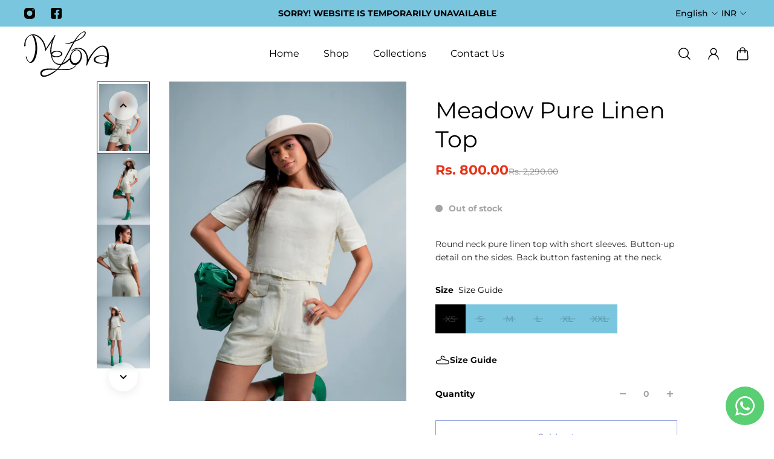

--- FILE ---
content_type: text/html; charset=utf-8
request_url: https://melova.com/products/meadow-pure-linen-top
body_size: 36593
content:
<!doctype html>
<html class='no-js' lang='en'>
  <head>
    <meta charset='utf-8'>
    <meta http-equiv='X-UA-Compatible' content='IE=edge'>
    <meta name='viewport' content='width=device-width,initial-scale=1'>
    <meta name='theme-color' content='custom-1'><meta name='description' content='Round neck pure linen top with short sleeves. Button-up detail on the sides. Back button fastening at the neck.'><meta property='og:site_name' content='MeLova'>
<meta property='og:url' content='https://melova.com/products/meadow-pure-linen-top'>
<meta property='og:title' content='Meadow Pure Linen Top'>
<meta property='og:type' content='product'>
<meta property='og:description' content='Round neck pure linen top with short sleeves. Button-up detail on the sides. Back button fastening at the neck.'><meta
    property='og:image'
    content='http://melova.com/cdn/shop/files/MeLova0565.jpg?crop=center&height=3714&v=1695902426&width=2476'
  >
  <meta
    property='og:image:secure_url'
    content='https://melova.com/cdn/shop/files/MeLova0565.jpg?crop=center&height=3714&v=1695902426&width=2476'
  >
  <meta property='og:image:width' content='2476'>
  <meta property='og:image:height' content='3714'><meta property='og:price:amount' content='800.00'>
  <meta property='og:price:currency' content='INR'><meta name='twitter:card' content='summary_large_image'>
<meta name='twitter:title' content='Meadow Pure Linen Top'>
<meta name='twitter:description' content='Round neck pure linen top with short sleeves. Button-up detail on the sides. Back button fastening at the neck.'>

    <link rel='canonical' href='https://melova.com/products/meadow-pure-linen-top'>
    <link rel='preconnect' href='https://cdn.shopify.com' crossorigin>
    <link rel='preconnect' href='https://fonts.shopifycdn.com' crossorigin>

    <title>
      Meadow Pure Linen Top &ndash; MeLova</title>

    <style data-shopify>:root{/* product card */--gsc-product-card-title-font-family:Poppins, sans-serif;--gsc-product-card-title-font-style:normal;--gsc-product-card-title-font-weight:500;--gsc-product-card-title-transform:none;--gsc-product-card-title-letter-spacing:0px;--gsc-product-card-title-font-size:calc(1.4rem * 1.1);--gsc-product-card-title-line-height:calc(22 / 14);--gsc-product-card-price-font-size:var(--gsc-product-card-price-font-size-xs);--gsc-product-card-price-line-height:var(--gsc-product-card-price-line-height-xs);--gsc-product-card-price-font-weight:700;--gsc-product-sale-badge-background:rgb(19, 56, 190);--gsc-product-sale-badge-color:rgb(255, 255, 255);--gsc-product-sold-out-badge-background:255, 255, 255;--gsc-product-sold-out-badge-color:20, 20, 22;--gsc-product-custom-badge-1-background:rgb(255, 255, 255);--gsc-product-custom-badge-1-color:rgb(0, 0, 0);--gsc-product-custom-badge-2-background:rgb(93, 84, 163);--gsc-product-custom-badge-2-color:rgb(255, 255, 255);--gsc-product-custom-badge-3-background:rgb(163, 103, 84);--gsc-product-custom-badge-3-color:rgb(255, 255, 255);/* product and product card badges */--gsc-product-highlight-price-color:rgb(230, 50, 23);--gsc-product-sale-amount-badge-background:rgb(122, 198, 222);--gsc-product-sale-amount-badge-color:rgb(45, 45, 45);/* cart icon in header */--gsc-header-cart-icon-background-color:#1338be;--gsc-header-cart-icon-text-color:#ffffff;/* shipping bar */--gsc-free-shipping-bar-bg:20, 20, 22;--gsc-free-shipping-bar-color:20, 20, 22;/* headings */--gsc-headings-font-family:Montserrat, sans-serif;--gsc-headings-font-style:normal;--gsc-headings-font-weight:400;--gsc-headings-text-transform:none;--gsc-headings-letter-spacing:0px;--gsc-headings-word-spacing:0rem;/* body text */--gsc-body-font-family:Montserrat, sans-serif;--gsc-body-font-style:normal;--gsc-body-font-weight:400;/* button */--gsc-button-font-family:"DM Sans", sans-serif;--gsc-button-font-style:normal;--gsc-button-font-weight:500;--gsc-button-letter-spacing:0px;--gsc-button-font-size:calc(1.4rem * 1.1);--gsc-button-line-height:calc(22 / 14);--gsc-button-text-transform:none;/* menu */--gsc-menu-font-family:Montserrat, sans-serif;--gsc-menu-font-style:normal;--gsc-menu-font-weight:400;--gsc-menu-font-letter-spacing:0px;--gsc-menu-font-size:calc(var(--gsc-fz-11) * 1.0);--gsc-menu-line-height:calc(24 / 16);--gsc-menu-text-transform:none;/* icons */--gsc-blockquote-icon:url(//melova.com/cdn/shop/t/2/assets/blockquote-icon_small.png?v=135287403125014426651694662074);/* container */--gsc-page-width:2560px;--gsc-default-card-image-ratio:var(--gsc-large-portrait-image-ratio)}.color-default{--gsc-text-color:0, 0, 0;--gsc-background-color:255, 255, 255;--gsc-foreground-color:122, 198, 222;--gsc-border-color:73, 73, 73;--gsc-button-background-color:19, 56, 190;--gsc-button-text-color:255, 255, 255;}body,.color-primary{--gsc-text-color:0, 0, 0;--gsc-background-color:255, 255, 255;--gsc-foreground-color:245, 245, 245;--gsc-border-color:231, 231, 231;--gsc-button-background-color:20, 20, 22;--gsc-button-text-color:255, 255, 255;}.color-secondary{--gsc-text-color:0, 0, 0;--gsc-background-color:245, 245, 245;--gsc-foreground-color:255, 255, 255;--gsc-border-color:217, 217, 217;--gsc-button-background-color:20, 20, 22;--gsc-button-text-color:255, 255, 255;}.color-custom-1{--gsc-text-color:0, 0, 0;--gsc-background-color:255, 255, 255;--gsc-foreground-color:122, 198, 222;--gsc-border-color:73, 73, 73;--gsc-button-background-color:19, 56, 190;--gsc-button-text-color:255, 255, 255;}.color-custom-2{--gsc-text-color:0, 0, 0;--gsc-background-color:122, 198, 222;--gsc-foreground-color:201, 234, 0;--gsc-border-color:181, 210, 0;--gsc-button-background-color:45, 45, 45;--gsc-button-text-color:219, 255, 0;}.color-custom-3{--gsc-text-color:0, 0, 0;--gsc-background-color:122, 198, 222;--gsc-foreground-color:224, 220, 209;--gsc-border-color:203, 200, 189;--gsc-button-background-color:116, 107, 93;--gsc-button-text-color:237, 236, 231;}.color-white{--gsc-text-color:255, 255, 255;--gsc-background-color:0, 0, 0;--gsc-foreground-color:29, 29, 29;--gsc-border-color:255, 255, 255;--gsc-button-background-color:255, 255, 255;--gsc-button-text-color:0, 0, 0;}.color-black{--gsc-text-color:0, 0, 0;--gsc-background-color:255, 255, 255;--gsc-foreground-color:243, 243, 243;--gsc-border-color:0, 0, 0;--gsc-button-background-color:0, 0, 0;--gsc-button-text-color:255, 255, 255;}</style> 
    <link href="//melova.com/cdn/shop/t/2/assets/index.js?v=104766356041939416971694662074" as="script" rel="preload">
    <link href="//melova.com/cdn/shop/t/2/assets/index.css?v=26106949236092699371696093412" rel="stylesheet" type="text/css" media="all" />
    <link rel='preload' as='font' href='//melova.com/cdn/fonts/montserrat/montserrat_n4.81949fa0ac9fd2021e16436151e8eaa539321637.woff2' type='font/woff2' crossorigin><style data-shopify>
    @font-face {
  font-family: Montserrat;
  font-weight: 400;
  font-style: normal;
  font-display: swap;
  src: url("//melova.com/cdn/fonts/montserrat/montserrat_n4.81949fa0ac9fd2021e16436151e8eaa539321637.woff2") format("woff2"),
       url("//melova.com/cdn/fonts/montserrat/montserrat_n4.a6c632ca7b62da89c3594789ba828388aac693fe.woff") format("woff");
}


    @font-face {
  font-family: Montserrat;
  font-weight: 500;
  font-style: normal;
  font-display: swap;
  src: url("//melova.com/cdn/fonts/montserrat/montserrat_n5.07ef3781d9c78c8b93c98419da7ad4fbeebb6635.woff2") format("woff2"),
       url("//melova.com/cdn/fonts/montserrat/montserrat_n5.adf9b4bd8b0e4f55a0b203cdd84512667e0d5e4d.woff") format("woff");
}

    @font-face {
  font-family: Montserrat;
  font-weight: 600;
  font-style: normal;
  font-display: swap;
  src: url("//melova.com/cdn/fonts/montserrat/montserrat_n6.1326b3e84230700ef15b3a29fb520639977513e0.woff2") format("woff2"),
       url("//melova.com/cdn/fonts/montserrat/montserrat_n6.652f051080eb14192330daceed8cd53dfdc5ead9.woff") format("woff");
}

    @font-face {
  font-family: Montserrat;
  font-weight: 700;
  font-style: normal;
  font-display: swap;
  src: url("//melova.com/cdn/fonts/montserrat/montserrat_n7.3c434e22befd5c18a6b4afadb1e3d77c128c7939.woff2") format("woff2"),
       url("//melova.com/cdn/fonts/montserrat/montserrat_n7.5d9fa6e2cae713c8fb539a9876489d86207fe957.woff") format("woff");
}


    @font-face {
  font-family: Montserrat;
  font-weight: 400;
  font-style: italic;
  font-display: swap;
  src: url("//melova.com/cdn/fonts/montserrat/montserrat_i4.5a4ea298b4789e064f62a29aafc18d41f09ae59b.woff2") format("woff2"),
       url("//melova.com/cdn/fonts/montserrat/montserrat_i4.072b5869c5e0ed5b9d2021e4c2af132e16681ad2.woff") format("woff");
}

    @font-face {
  font-family: Montserrat;
  font-weight: 500;
  font-style: italic;
  font-display: swap;
  src: url("//melova.com/cdn/fonts/montserrat/montserrat_i5.d3a783eb0cc26f2fda1e99d1dfec3ebaea1dc164.woff2") format("woff2"),
       url("//melova.com/cdn/fonts/montserrat/montserrat_i5.76d414ea3d56bb79ef992a9c62dce2e9063bc062.woff") format("woff");
}

    @font-face {
  font-family: Montserrat;
  font-weight: 600;
  font-style: italic;
  font-display: swap;
  src: url("//melova.com/cdn/fonts/montserrat/montserrat_i6.e90155dd2f004112a61c0322d66d1f59dadfa84b.woff2") format("woff2"),
       url("//melova.com/cdn/fonts/montserrat/montserrat_i6.41470518d8e9d7f1bcdd29a447c2397e5393943f.woff") format("woff");
}

    @font-face {
  font-family: Montserrat;
  font-weight: 700;
  font-style: italic;
  font-display: swap;
  src: url("//melova.com/cdn/fonts/montserrat/montserrat_i7.a0d4a463df4f146567d871890ffb3c80408e7732.woff2") format("woff2"),
       url("//melova.com/cdn/fonts/montserrat/montserrat_i7.f6ec9f2a0681acc6f8152c40921d2a4d2e1a2c78.woff") format("woff");
}

  </style>




<link
      rel='preload'
      as='font'
      href='//melova.com/cdn/fonts/poppins/poppins_n5.ad5b4b72b59a00358afc706450c864c3c8323842.woff2'
      type='font/woff2'
      crossorigin
    ><style data-shopify>
    @font-face {
  font-family: Poppins;
  font-weight: 500;
  font-style: normal;
  font-display: swap;
  src: url("//melova.com/cdn/fonts/poppins/poppins_n5.ad5b4b72b59a00358afc706450c864c3c8323842.woff2") format("woff2"),
       url("//melova.com/cdn/fonts/poppins/poppins_n5.33757fdf985af2d24b32fcd84c9a09224d4b2c39.woff") format("woff");
}

    @font-face {
  font-family: Poppins;
  font-weight: 600;
  font-style: normal;
  font-display: swap;
  src: url("//melova.com/cdn/fonts/poppins/poppins_n6.aa29d4918bc243723d56b59572e18228ed0786f6.woff2") format("woff2"),
       url("//melova.com/cdn/fonts/poppins/poppins_n6.5f815d845fe073750885d5b7e619ee00e8111208.woff") format("woff");
}

    @font-face {
  font-family: Poppins;
  font-weight: 700;
  font-style: normal;
  font-display: swap;
  src: url("//melova.com/cdn/fonts/poppins/poppins_n7.56758dcf284489feb014a026f3727f2f20a54626.woff2") format("woff2"),
       url("//melova.com/cdn/fonts/poppins/poppins_n7.f34f55d9b3d3205d2cd6f64955ff4b36f0cfd8da.woff") format("woff");
}


    @font-face {
  font-family: Poppins;
  font-weight: 500;
  font-style: italic;
  font-display: swap;
  src: url("//melova.com/cdn/fonts/poppins/poppins_i5.6acfce842c096080e34792078ef3cb7c3aad24d4.woff2") format("woff2"),
       url("//melova.com/cdn/fonts/poppins/poppins_i5.a49113e4fe0ad7fd7716bd237f1602cbec299b3c.woff") format("woff");
}

    @font-face {
  font-family: Poppins;
  font-weight: 500;
  font-style: italic;
  font-display: swap;
  src: url("//melova.com/cdn/fonts/poppins/poppins_i5.6acfce842c096080e34792078ef3cb7c3aad24d4.woff2") format("woff2"),
       url("//melova.com/cdn/fonts/poppins/poppins_i5.a49113e4fe0ad7fd7716bd237f1602cbec299b3c.woff") format("woff");
}

    @font-face {
  font-family: Poppins;
  font-weight: 600;
  font-style: italic;
  font-display: swap;
  src: url("//melova.com/cdn/fonts/poppins/poppins_i6.bb8044d6203f492888d626dafda3c2999253e8e9.woff2") format("woff2"),
       url("//melova.com/cdn/fonts/poppins/poppins_i6.e233dec1a61b1e7dead9f920159eda42280a02c3.woff") format("woff");
}

    @font-face {
  font-family: Poppins;
  font-weight: 700;
  font-style: italic;
  font-display: swap;
  src: url("//melova.com/cdn/fonts/poppins/poppins_i7.42fd71da11e9d101e1e6c7932199f925f9eea42d.woff2") format("woff2"),
       url("//melova.com/cdn/fonts/poppins/poppins_i7.ec8499dbd7616004e21155106d13837fff4cf556.woff") format("woff");
}

  </style>




<link rel='preload' as='font' href='//melova.com/cdn/fonts/dm_sans/dmsans_n5.8a0f1984c77eb7186ceb87c4da2173ff65eb012e.woff2' type='font/woff2' crossorigin><style data-shopify>
    @font-face {
  font-family: "DM Sans";
  font-weight: 500;
  font-style: normal;
  font-display: swap;
  src: url("//melova.com/cdn/fonts/dm_sans/dmsans_n5.8a0f1984c77eb7186ceb87c4da2173ff65eb012e.woff2") format("woff2"),
       url("//melova.com/cdn/fonts/dm_sans/dmsans_n5.9ad2e755a89e15b3d6c53259daad5fc9609888e6.woff") format("woff");
}

    @font-face {
  font-family: "DM Sans";
  font-weight: 600;
  font-style: normal;
  font-display: swap;
  src: url("//melova.com/cdn/fonts/dm_sans/dmsans_n6.70a2453ea926d613c6a2f89af05180d14b3a7c96.woff2") format("woff2"),
       url("//melova.com/cdn/fonts/dm_sans/dmsans_n6.355605667bef215872257574b57fc097044f7e20.woff") format("woff");
}

    

    @font-face {
  font-family: "DM Sans";
  font-weight: 500;
  font-style: italic;
  font-display: swap;
  src: url("//melova.com/cdn/fonts/dm_sans/dmsans_i5.8654104650c013677e3def7db9b31bfbaa34e59a.woff2") format("woff2"),
       url("//melova.com/cdn/fonts/dm_sans/dmsans_i5.a0dc844d8a75a4232f255fc600ad5a295572bed9.woff") format("woff");
}

    @font-face {
  font-family: "DM Sans";
  font-weight: 500;
  font-style: italic;
  font-display: swap;
  src: url("//melova.com/cdn/fonts/dm_sans/dmsans_i5.8654104650c013677e3def7db9b31bfbaa34e59a.woff2") format("woff2"),
       url("//melova.com/cdn/fonts/dm_sans/dmsans_i5.a0dc844d8a75a4232f255fc600ad5a295572bed9.woff") format("woff");
}

    @font-face {
  font-family: "DM Sans";
  font-weight: 600;
  font-style: italic;
  font-display: swap;
  src: url("//melova.com/cdn/fonts/dm_sans/dmsans_i6.b7d5b35c5f29523529e1bf4a3d0de71a44a277b6.woff2") format("woff2"),
       url("//melova.com/cdn/fonts/dm_sans/dmsans_i6.9b760cc5bdd17b4de2c70249ba49bd707f27a31b.woff") format("woff");
}

    
  </style>


    <script>window.performance && window.performance.mark && window.performance.mark('shopify.content_for_header.start');</script><meta id="shopify-digital-wallet" name="shopify-digital-wallet" content="/82676941081/digital_wallets/dialog">
<link rel="alternate" type="application/json+oembed" href="https://melova.com/products/meadow-pure-linen-top.oembed">
<script async="async" src="/checkouts/internal/preloads.js?locale=en-IN"></script>
<script id="shopify-features" type="application/json">{"accessToken":"2b8f2a2cc099cd0c9fb9841bc0414c30","betas":["rich-media-storefront-analytics"],"domain":"melova.com","predictiveSearch":true,"shopId":82676941081,"locale":"en"}</script>
<script>var Shopify = Shopify || {};
Shopify.shop = "shop-melova.myshopify.com";
Shopify.locale = "en";
Shopify.currency = {"active":"INR","rate":"1.0"};
Shopify.country = "IN";
Shopify.theme = {"name":"Aurora","id":159697830169,"schema_name":"Aurora","schema_version":"2.1.0","theme_store_id":1770,"role":"main"};
Shopify.theme.handle = "null";
Shopify.theme.style = {"id":null,"handle":null};
Shopify.cdnHost = "melova.com/cdn";
Shopify.routes = Shopify.routes || {};
Shopify.routes.root = "/";</script>
<script type="module">!function(o){(o.Shopify=o.Shopify||{}).modules=!0}(window);</script>
<script>!function(o){function n(){var o=[];function n(){o.push(Array.prototype.slice.apply(arguments))}return n.q=o,n}var t=o.Shopify=o.Shopify||{};t.loadFeatures=n(),t.autoloadFeatures=n()}(window);</script>
<script id="shop-js-analytics" type="application/json">{"pageType":"product"}</script>
<script defer="defer" async type="module" src="//melova.com/cdn/shopifycloud/shop-js/modules/v2/client.init-shop-cart-sync_COMZFrEa.en.esm.js"></script>
<script defer="defer" async type="module" src="//melova.com/cdn/shopifycloud/shop-js/modules/v2/chunk.common_CdXrxk3f.esm.js"></script>
<script type="module">
  await import("//melova.com/cdn/shopifycloud/shop-js/modules/v2/client.init-shop-cart-sync_COMZFrEa.en.esm.js");
await import("//melova.com/cdn/shopifycloud/shop-js/modules/v2/chunk.common_CdXrxk3f.esm.js");

  window.Shopify.SignInWithShop?.initShopCartSync?.({"fedCMEnabled":true,"windoidEnabled":true});

</script>
<script>(function() {
  var isLoaded = false;
  function asyncLoad() {
    if (isLoaded) return;
    isLoaded = true;
    var urls = ["https:\/\/fonts.wehateonions.com\/assets\/framework\/functions\/script-tags\/st.js?shop=shop-melova.myshopify.com","https:\/\/sr-cdn.shiprocket.in\/sr-promise\/static\/uc.js?channel_id=4\u0026sr_company_id=3241702\u0026shop=shop-melova.myshopify.com"];
    for (var i = 0; i < urls.length; i++) {
      var s = document.createElement('script');
      s.type = 'text/javascript';
      s.async = true;
      s.src = urls[i];
      var x = document.getElementsByTagName('script')[0];
      x.parentNode.insertBefore(s, x);
    }
  };
  if(window.attachEvent) {
    window.attachEvent('onload', asyncLoad);
  } else {
    window.addEventListener('load', asyncLoad, false);
  }
})();</script>
<script id="__st">var __st={"a":82676941081,"offset":-18000,"reqid":"fc34a304-5e22-4769-8c3e-bb4721e2d838-1763266573","pageurl":"melova.com\/products\/meadow-pure-linen-top","u":"e9315d64880a","p":"product","rtyp":"product","rid":8781656719641};</script>
<script>window.ShopifyPaypalV4VisibilityTracking = true;</script>
<script id="captcha-bootstrap">!function(){'use strict';const t='contact',e='account',n='new_comment',o=[[t,t],['blogs',n],['comments',n],[t,'customer']],c=[[e,'customer_login'],[e,'guest_login'],[e,'recover_customer_password'],[e,'create_customer']],r=t=>t.map((([t,e])=>`form[action*='/${t}']:not([data-nocaptcha='true']) input[name='form_type'][value='${e}']`)).join(','),a=t=>()=>t?[...document.querySelectorAll(t)].map((t=>t.form)):[];function s(){const t=[...o],e=r(t);return a(e)}const i='password',u='form_key',d=['recaptcha-v3-token','g-recaptcha-response','h-captcha-response',i],f=()=>{try{return window.sessionStorage}catch{return}},m='__shopify_v',_=t=>t.elements[u];function p(t,e,n=!1){try{const o=window.sessionStorage,c=JSON.parse(o.getItem(e)),{data:r}=function(t){const{data:e,action:n}=t;return t[m]||n?{data:e,action:n}:{data:t,action:n}}(c);for(const[e,n]of Object.entries(r))t.elements[e]&&(t.elements[e].value=n);n&&o.removeItem(e)}catch(o){console.error('form repopulation failed',{error:o})}}const l='form_type',E='cptcha';function T(t){t.dataset[E]=!0}const w=window,h=w.document,L='Shopify',v='ce_forms',y='captcha';let A=!1;((t,e)=>{const n=(g='f06e6c50-85a8-45c8-87d0-21a2b65856fe',I='https://cdn.shopify.com/shopifycloud/storefront-forms-hcaptcha/ce_storefront_forms_captcha_hcaptcha.v1.5.2.iife.js',D={infoText:'Protected by hCaptcha',privacyText:'Privacy',termsText:'Terms'},(t,e,n)=>{const o=w[L][v],c=o.bindForm;if(c)return c(t,g,e,D).then(n);var r;o.q.push([[t,g,e,D],n]),r=I,A||(h.body.append(Object.assign(h.createElement('script'),{id:'captcha-provider',async:!0,src:r})),A=!0)});var g,I,D;w[L]=w[L]||{},w[L][v]=w[L][v]||{},w[L][v].q=[],w[L][y]=w[L][y]||{},w[L][y].protect=function(t,e){n(t,void 0,e),T(t)},Object.freeze(w[L][y]),function(t,e,n,w,h,L){const[v,y,A,g]=function(t,e,n){const i=e?o:[],u=t?c:[],d=[...i,...u],f=r(d),m=r(i),_=r(d.filter((([t,e])=>n.includes(e))));return[a(f),a(m),a(_),s()]}(w,h,L),I=t=>{const e=t.target;return e instanceof HTMLFormElement?e:e&&e.form},D=t=>v().includes(t);t.addEventListener('submit',(t=>{const e=I(t);if(!e)return;const n=D(e)&&!e.dataset.hcaptchaBound&&!e.dataset.recaptchaBound,o=_(e),c=g().includes(e)&&(!o||!o.value);(n||c)&&t.preventDefault(),c&&!n&&(function(t){try{if(!f())return;!function(t){const e=f();if(!e)return;const n=_(t);if(!n)return;const o=n.value;o&&e.removeItem(o)}(t);const e=Array.from(Array(32),(()=>Math.random().toString(36)[2])).join('');!function(t,e){_(t)||t.append(Object.assign(document.createElement('input'),{type:'hidden',name:u})),t.elements[u].value=e}(t,e),function(t,e){const n=f();if(!n)return;const o=[...t.querySelectorAll(`input[type='${i}']`)].map((({name:t})=>t)),c=[...d,...o],r={};for(const[a,s]of new FormData(t).entries())c.includes(a)||(r[a]=s);n.setItem(e,JSON.stringify({[m]:1,action:t.action,data:r}))}(t,e)}catch(e){console.error('failed to persist form',e)}}(e),e.submit())}));const S=(t,e)=>{t&&!t.dataset[E]&&(n(t,e.some((e=>e===t))),T(t))};for(const o of['focusin','change'])t.addEventListener(o,(t=>{const e=I(t);D(e)&&S(e,y())}));const B=e.get('form_key'),M=e.get(l),P=B&&M;t.addEventListener('DOMContentLoaded',(()=>{const t=y();if(P)for(const e of t)e.elements[l].value===M&&p(e,B);[...new Set([...A(),...v().filter((t=>'true'===t.dataset.shopifyCaptcha))])].forEach((e=>S(e,t)))}))}(h,new URLSearchParams(w.location.search),n,t,e,['guest_login'])})(!0,!0)}();</script>
<script integrity="sha256-52AcMU7V7pcBOXWImdc/TAGTFKeNjmkeM1Pvks/DTgc=" data-source-attribution="shopify.loadfeatures" defer="defer" src="//melova.com/cdn/shopifycloud/storefront/assets/storefront/load_feature-81c60534.js" crossorigin="anonymous"></script>
<script data-source-attribution="shopify.dynamic_checkout.dynamic.init">var Shopify=Shopify||{};Shopify.PaymentButton=Shopify.PaymentButton||{isStorefrontPortableWallets:!0,init:function(){window.Shopify.PaymentButton.init=function(){};var t=document.createElement("script");t.src="https://melova.com/cdn/shopifycloud/portable-wallets/latest/portable-wallets.en.js",t.type="module",document.head.appendChild(t)}};
</script>
<script data-source-attribution="shopify.dynamic_checkout.buyer_consent">
  function portableWalletsHideBuyerConsent(e){var t=document.getElementById("shopify-buyer-consent"),n=document.getElementById("shopify-subscription-policy-button");t&&n&&(t.classList.add("hidden"),t.setAttribute("aria-hidden","true"),n.removeEventListener("click",e))}function portableWalletsShowBuyerConsent(e){var t=document.getElementById("shopify-buyer-consent"),n=document.getElementById("shopify-subscription-policy-button");t&&n&&(t.classList.remove("hidden"),t.removeAttribute("aria-hidden"),n.addEventListener("click",e))}window.Shopify?.PaymentButton&&(window.Shopify.PaymentButton.hideBuyerConsent=portableWalletsHideBuyerConsent,window.Shopify.PaymentButton.showBuyerConsent=portableWalletsShowBuyerConsent);
</script>
<script>
  function portableWalletsCleanup(e){e&&e.src&&console.error("Failed to load portable wallets script "+e.src);var t=document.querySelectorAll("shopify-accelerated-checkout .shopify-payment-button__skeleton, shopify-accelerated-checkout-cart .wallet-cart-button__skeleton"),e=document.getElementById("shopify-buyer-consent");for(let e=0;e<t.length;e++)t[e].remove();e&&e.remove()}function portableWalletsNotLoadedAsModule(e){e instanceof ErrorEvent&&"string"==typeof e.message&&e.message.includes("import.meta")&&"string"==typeof e.filename&&e.filename.includes("portable-wallets")&&(window.removeEventListener("error",portableWalletsNotLoadedAsModule),window.Shopify.PaymentButton.failedToLoad=e,"loading"===document.readyState?document.addEventListener("DOMContentLoaded",window.Shopify.PaymentButton.init):window.Shopify.PaymentButton.init())}window.addEventListener("error",portableWalletsNotLoadedAsModule);
</script>

<script type="module" src="https://melova.com/cdn/shopifycloud/portable-wallets/latest/portable-wallets.en.js" onError="portableWalletsCleanup(this)" crossorigin="anonymous"></script>
<script nomodule>
  document.addEventListener("DOMContentLoaded", portableWalletsCleanup);
</script>

<link id="shopify-accelerated-checkout-styles" rel="stylesheet" media="screen" href="https://melova.com/cdn/shopifycloud/portable-wallets/latest/accelerated-checkout-backwards-compat.css" crossorigin="anonymous">
<style id="shopify-accelerated-checkout-cart">
        #shopify-buyer-consent {
  margin-top: 1em;
  display: inline-block;
  width: 100%;
}

#shopify-buyer-consent.hidden {
  display: none;
}

#shopify-subscription-policy-button {
  background: none;
  border: none;
  padding: 0;
  text-decoration: underline;
  font-size: inherit;
  cursor: pointer;
}

#shopify-subscription-policy-button::before {
  box-shadow: none;
}

      </style>

<script>window.performance && window.performance.mark && window.performance.mark('shopify.content_for_header.end');</script>
  <!-- BEGIN app block: shopify://apps/whatsapp-button/blocks/app-embed-block/96d80a63-e860-4262-a001-8b82ac4d00e6 --><script>
    (function() {
        function asyncLoad() {
            var url = 'https://whatsapp-button.eazeapps.io/api/buttonInstallation/scriptTag?shopId=7749&v=1758648069';
            var s = document.createElement('script');
            s.type = 'text/javascript';
            s.async = true;
            s.src = url;
            var x = document.getElementsByTagName('script')[0];
            x.parentNode.insertBefore(s, x);
        };
        if(window.attachEvent) {
            window.attachEvent('onload', asyncLoad);
        } else {
            window.addEventListener('load', asyncLoad, false);
        }
    })();
</script>

<!-- END app block --><link href="https://monorail-edge.shopifysvc.com" rel="dns-prefetch">
<script>(function(){if ("sendBeacon" in navigator && "performance" in window) {try {var session_token_from_headers = performance.getEntriesByType('navigation')[0].serverTiming.find(x => x.name == '_s').description;} catch {var session_token_from_headers = undefined;}var session_cookie_matches = document.cookie.match(/_shopify_s=([^;]*)/);var session_token_from_cookie = session_cookie_matches && session_cookie_matches.length === 2 ? session_cookie_matches[1] : "";var session_token = session_token_from_headers || session_token_from_cookie || "";function handle_abandonment_event(e) {var entries = performance.getEntries().filter(function(entry) {return /monorail-edge.shopifysvc.com/.test(entry.name);});if (!window.abandonment_tracked && entries.length === 0) {window.abandonment_tracked = true;var currentMs = Date.now();var navigation_start = performance.timing.navigationStart;var payload = {shop_id: 82676941081,url: window.location.href,navigation_start,duration: currentMs - navigation_start,session_token,page_type: "product"};window.navigator.sendBeacon("https://monorail-edge.shopifysvc.com/v1/produce", JSON.stringify({schema_id: "online_store_buyer_site_abandonment/1.1",payload: payload,metadata: {event_created_at_ms: currentMs,event_sent_at_ms: currentMs}}));}}window.addEventListener('pagehide', handle_abandonment_event);}}());</script>
<script id="web-pixels-manager-setup">(function e(e,d,r,n,o){if(void 0===o&&(o={}),!Boolean(null===(a=null===(i=window.Shopify)||void 0===i?void 0:i.analytics)||void 0===a?void 0:a.replayQueue)){var i,a;window.Shopify=window.Shopify||{};var t=window.Shopify;t.analytics=t.analytics||{};var s=t.analytics;s.replayQueue=[],s.publish=function(e,d,r){return s.replayQueue.push([e,d,r]),!0};try{self.performance.mark("wpm:start")}catch(e){}var l=function(){var e={modern:/Edge?\/(1{2}[4-9]|1[2-9]\d|[2-9]\d{2}|\d{4,})\.\d+(\.\d+|)|Firefox\/(1{2}[4-9]|1[2-9]\d|[2-9]\d{2}|\d{4,})\.\d+(\.\d+|)|Chrom(ium|e)\/(9{2}|\d{3,})\.\d+(\.\d+|)|(Maci|X1{2}).+ Version\/(15\.\d+|(1[6-9]|[2-9]\d|\d{3,})\.\d+)([,.]\d+|)( \(\w+\)|)( Mobile\/\w+|) Safari\/|Chrome.+OPR\/(9{2}|\d{3,})\.\d+\.\d+|(CPU[ +]OS|iPhone[ +]OS|CPU[ +]iPhone|CPU IPhone OS|CPU iPad OS)[ +]+(15[._]\d+|(1[6-9]|[2-9]\d|\d{3,})[._]\d+)([._]\d+|)|Android:?[ /-](13[3-9]|1[4-9]\d|[2-9]\d{2}|\d{4,})(\.\d+|)(\.\d+|)|Android.+Firefox\/(13[5-9]|1[4-9]\d|[2-9]\d{2}|\d{4,})\.\d+(\.\d+|)|Android.+Chrom(ium|e)\/(13[3-9]|1[4-9]\d|[2-9]\d{2}|\d{4,})\.\d+(\.\d+|)|SamsungBrowser\/([2-9]\d|\d{3,})\.\d+/,legacy:/Edge?\/(1[6-9]|[2-9]\d|\d{3,})\.\d+(\.\d+|)|Firefox\/(5[4-9]|[6-9]\d|\d{3,})\.\d+(\.\d+|)|Chrom(ium|e)\/(5[1-9]|[6-9]\d|\d{3,})\.\d+(\.\d+|)([\d.]+$|.*Safari\/(?![\d.]+ Edge\/[\d.]+$))|(Maci|X1{2}).+ Version\/(10\.\d+|(1[1-9]|[2-9]\d|\d{3,})\.\d+)([,.]\d+|)( \(\w+\)|)( Mobile\/\w+|) Safari\/|Chrome.+OPR\/(3[89]|[4-9]\d|\d{3,})\.\d+\.\d+|(CPU[ +]OS|iPhone[ +]OS|CPU[ +]iPhone|CPU IPhone OS|CPU iPad OS)[ +]+(10[._]\d+|(1[1-9]|[2-9]\d|\d{3,})[._]\d+)([._]\d+|)|Android:?[ /-](13[3-9]|1[4-9]\d|[2-9]\d{2}|\d{4,})(\.\d+|)(\.\d+|)|Mobile Safari.+OPR\/([89]\d|\d{3,})\.\d+\.\d+|Android.+Firefox\/(13[5-9]|1[4-9]\d|[2-9]\d{2}|\d{4,})\.\d+(\.\d+|)|Android.+Chrom(ium|e)\/(13[3-9]|1[4-9]\d|[2-9]\d{2}|\d{4,})\.\d+(\.\d+|)|Android.+(UC? ?Browser|UCWEB|U3)[ /]?(15\.([5-9]|\d{2,})|(1[6-9]|[2-9]\d|\d{3,})\.\d+)\.\d+|SamsungBrowser\/(5\.\d+|([6-9]|\d{2,})\.\d+)|Android.+MQ{2}Browser\/(14(\.(9|\d{2,})|)|(1[5-9]|[2-9]\d|\d{3,})(\.\d+|))(\.\d+|)|K[Aa][Ii]OS\/(3\.\d+|([4-9]|\d{2,})\.\d+)(\.\d+|)/},d=e.modern,r=e.legacy,n=navigator.userAgent;return n.match(d)?"modern":n.match(r)?"legacy":"unknown"}(),u="modern"===l?"modern":"legacy",c=(null!=n?n:{modern:"",legacy:""})[u],f=function(e){return[e.baseUrl,"/wpm","/b",e.hashVersion,"modern"===e.buildTarget?"m":"l",".js"].join("")}({baseUrl:d,hashVersion:r,buildTarget:u}),m=function(e){var d=e.version,r=e.bundleTarget,n=e.surface,o=e.pageUrl,i=e.monorailEndpoint;return{emit:function(e){var a=e.status,t=e.errorMsg,s=(new Date).getTime(),l=JSON.stringify({metadata:{event_sent_at_ms:s},events:[{schema_id:"web_pixels_manager_load/3.1",payload:{version:d,bundle_target:r,page_url:o,status:a,surface:n,error_msg:t},metadata:{event_created_at_ms:s}}]});if(!i)return console&&console.warn&&console.warn("[Web Pixels Manager] No Monorail endpoint provided, skipping logging."),!1;try{return self.navigator.sendBeacon.bind(self.navigator)(i,l)}catch(e){}var u=new XMLHttpRequest;try{return u.open("POST",i,!0),u.setRequestHeader("Content-Type","text/plain"),u.send(l),!0}catch(e){return console&&console.warn&&console.warn("[Web Pixels Manager] Got an unhandled error while logging to Monorail."),!1}}}}({version:r,bundleTarget:l,surface:e.surface,pageUrl:self.location.href,monorailEndpoint:e.monorailEndpoint});try{o.browserTarget=l,function(e){var d=e.src,r=e.async,n=void 0===r||r,o=e.onload,i=e.onerror,a=e.sri,t=e.scriptDataAttributes,s=void 0===t?{}:t,l=document.createElement("script"),u=document.querySelector("head"),c=document.querySelector("body");if(l.async=n,l.src=d,a&&(l.integrity=a,l.crossOrigin="anonymous"),s)for(var f in s)if(Object.prototype.hasOwnProperty.call(s,f))try{l.dataset[f]=s[f]}catch(e){}if(o&&l.addEventListener("load",o),i&&l.addEventListener("error",i),u)u.appendChild(l);else{if(!c)throw new Error("Did not find a head or body element to append the script");c.appendChild(l)}}({src:f,async:!0,onload:function(){if(!function(){var e,d;return Boolean(null===(d=null===(e=window.Shopify)||void 0===e?void 0:e.analytics)||void 0===d?void 0:d.initialized)}()){var d=window.webPixelsManager.init(e)||void 0;if(d){var r=window.Shopify.analytics;r.replayQueue.forEach((function(e){var r=e[0],n=e[1],o=e[2];d.publishCustomEvent(r,n,o)})),r.replayQueue=[],r.publish=d.publishCustomEvent,r.visitor=d.visitor,r.initialized=!0}}},onerror:function(){return m.emit({status:"failed",errorMsg:"".concat(f," has failed to load")})},sri:function(e){var d=/^sha384-[A-Za-z0-9+/=]+$/;return"string"==typeof e&&d.test(e)}(c)?c:"",scriptDataAttributes:o}),m.emit({status:"loading"})}catch(e){m.emit({status:"failed",errorMsg:(null==e?void 0:e.message)||"Unknown error"})}}})({shopId: 82676941081,storefrontBaseUrl: "https://melova.com",extensionsBaseUrl: "https://extensions.shopifycdn.com/cdn/shopifycloud/web-pixels-manager",monorailEndpoint: "https://monorail-edge.shopifysvc.com/unstable/produce_batch",surface: "storefront-renderer",enabledBetaFlags: ["2dca8a86"],webPixelsConfigList: [{"id":"328237337","configuration":"{\"pixel_id\":\"483098237076705\",\"pixel_type\":\"facebook_pixel\",\"metaapp_system_user_token\":\"-\"}","eventPayloadVersion":"v1","runtimeContext":"OPEN","scriptVersion":"ca16bc87fe92b6042fbaa3acc2fbdaa6","type":"APP","apiClientId":2329312,"privacyPurposes":["ANALYTICS","MARKETING","SALE_OF_DATA"],"dataSharingAdjustments":{"protectedCustomerApprovalScopes":["read_customer_address","read_customer_email","read_customer_name","read_customer_personal_data","read_customer_phone"]}},{"id":"shopify-app-pixel","configuration":"{}","eventPayloadVersion":"v1","runtimeContext":"STRICT","scriptVersion":"0450","apiClientId":"shopify-pixel","type":"APP","privacyPurposes":["ANALYTICS","MARKETING"]},{"id":"shopify-custom-pixel","eventPayloadVersion":"v1","runtimeContext":"LAX","scriptVersion":"0450","apiClientId":"shopify-pixel","type":"CUSTOM","privacyPurposes":["ANALYTICS","MARKETING"]}],isMerchantRequest: false,initData: {"shop":{"name":"MeLova","paymentSettings":{"currencyCode":"INR"},"myshopifyDomain":"shop-melova.myshopify.com","countryCode":"IN","storefrontUrl":"https:\/\/melova.com"},"customer":null,"cart":null,"checkout":null,"productVariants":[{"price":{"amount":800.0,"currencyCode":"INR"},"product":{"title":"Meadow Pure Linen Top","vendor":"Melova","id":"8781656719641","untranslatedTitle":"Meadow Pure Linen Top","url":"\/products\/meadow-pure-linen-top","type":""},"id":"47011500720409","image":{"src":"\/\/melova.com\/cdn\/shop\/files\/MeLova0565.jpg?v=1695902426"},"sku":"MLTOP109","title":"XS","untranslatedTitle":"XS"},{"price":{"amount":800.0,"currencyCode":"INR"},"product":{"title":"Meadow Pure Linen Top","vendor":"Melova","id":"8781656719641","untranslatedTitle":"Meadow Pure Linen Top","url":"\/products\/meadow-pure-linen-top","type":""},"id":"47011500753177","image":{"src":"\/\/melova.com\/cdn\/shop\/files\/MeLova0565.jpg?v=1695902426"},"sku":"MLTOP109","title":"S","untranslatedTitle":"S"},{"price":{"amount":800.0,"currencyCode":"INR"},"product":{"title":"Meadow Pure Linen Top","vendor":"Melova","id":"8781656719641","untranslatedTitle":"Meadow Pure Linen Top","url":"\/products\/meadow-pure-linen-top","type":""},"id":"47011500785945","image":{"src":"\/\/melova.com\/cdn\/shop\/files\/MeLova0565.jpg?v=1695902426"},"sku":"MLTOP109","title":"M","untranslatedTitle":"M"},{"price":{"amount":800.0,"currencyCode":"INR"},"product":{"title":"Meadow Pure Linen Top","vendor":"Melova","id":"8781656719641","untranslatedTitle":"Meadow Pure Linen Top","url":"\/products\/meadow-pure-linen-top","type":""},"id":"47011500818713","image":{"src":"\/\/melova.com\/cdn\/shop\/files\/MeLova0565.jpg?v=1695902426"},"sku":"MLTOP109","title":"L","untranslatedTitle":"L"},{"price":{"amount":800.0,"currencyCode":"INR"},"product":{"title":"Meadow Pure Linen Top","vendor":"Melova","id":"8781656719641","untranslatedTitle":"Meadow Pure Linen Top","url":"\/products\/meadow-pure-linen-top","type":""},"id":"47011500851481","image":{"src":"\/\/melova.com\/cdn\/shop\/files\/MeLova0565.jpg?v=1695902426"},"sku":"MLTOP109","title":"XL","untranslatedTitle":"XL"},{"price":{"amount":800.0,"currencyCode":"INR"},"product":{"title":"Meadow Pure Linen Top","vendor":"Melova","id":"8781656719641","untranslatedTitle":"Meadow Pure Linen Top","url":"\/products\/meadow-pure-linen-top","type":""},"id":"47011500884249","image":{"src":"\/\/melova.com\/cdn\/shop\/files\/MeLova0565.jpg?v=1695902426"},"sku":"MLTOP109","title":"XXL","untranslatedTitle":"XXL"}],"purchasingCompany":null},},"https://melova.com/cdn","ae1676cfwd2530674p4253c800m34e853cb",{"modern":"","legacy":""},{"shopId":"82676941081","storefrontBaseUrl":"https:\/\/melova.com","extensionBaseUrl":"https:\/\/extensions.shopifycdn.com\/cdn\/shopifycloud\/web-pixels-manager","surface":"storefront-renderer","enabledBetaFlags":"[\"2dca8a86\"]","isMerchantRequest":"false","hashVersion":"ae1676cfwd2530674p4253c800m34e853cb","publish":"custom","events":"[[\"page_viewed\",{}],[\"product_viewed\",{\"productVariant\":{\"price\":{\"amount\":800.0,\"currencyCode\":\"INR\"},\"product\":{\"title\":\"Meadow Pure Linen Top\",\"vendor\":\"Melova\",\"id\":\"8781656719641\",\"untranslatedTitle\":\"Meadow Pure Linen Top\",\"url\":\"\/products\/meadow-pure-linen-top\",\"type\":\"\"},\"id\":\"47011500720409\",\"image\":{\"src\":\"\/\/melova.com\/cdn\/shop\/files\/MeLova0565.jpg?v=1695902426\"},\"sku\":\"MLTOP109\",\"title\":\"XS\",\"untranslatedTitle\":\"XS\"}}]]"});</script><script>
  window.ShopifyAnalytics = window.ShopifyAnalytics || {};
  window.ShopifyAnalytics.meta = window.ShopifyAnalytics.meta || {};
  window.ShopifyAnalytics.meta.currency = 'INR';
  var meta = {"product":{"id":8781656719641,"gid":"gid:\/\/shopify\/Product\/8781656719641","vendor":"Melova","type":"","variants":[{"id":47011500720409,"price":80000,"name":"Meadow Pure Linen Top - XS","public_title":"XS","sku":"MLTOP109"},{"id":47011500753177,"price":80000,"name":"Meadow Pure Linen Top - S","public_title":"S","sku":"MLTOP109"},{"id":47011500785945,"price":80000,"name":"Meadow Pure Linen Top - M","public_title":"M","sku":"MLTOP109"},{"id":47011500818713,"price":80000,"name":"Meadow Pure Linen Top - L","public_title":"L","sku":"MLTOP109"},{"id":47011500851481,"price":80000,"name":"Meadow Pure Linen Top - XL","public_title":"XL","sku":"MLTOP109"},{"id":47011500884249,"price":80000,"name":"Meadow Pure Linen Top - XXL","public_title":"XXL","sku":"MLTOP109"}],"remote":false},"page":{"pageType":"product","resourceType":"product","resourceId":8781656719641}};
  for (var attr in meta) {
    window.ShopifyAnalytics.meta[attr] = meta[attr];
  }
</script>
<script class="analytics">
  (function () {
    var customDocumentWrite = function(content) {
      var jquery = null;

      if (window.jQuery) {
        jquery = window.jQuery;
      } else if (window.Checkout && window.Checkout.$) {
        jquery = window.Checkout.$;
      }

      if (jquery) {
        jquery('body').append(content);
      }
    };

    var hasLoggedConversion = function(token) {
      if (token) {
        return document.cookie.indexOf('loggedConversion=' + token) !== -1;
      }
      return false;
    }

    var setCookieIfConversion = function(token) {
      if (token) {
        var twoMonthsFromNow = new Date(Date.now());
        twoMonthsFromNow.setMonth(twoMonthsFromNow.getMonth() + 2);

        document.cookie = 'loggedConversion=' + token + '; expires=' + twoMonthsFromNow;
      }
    }

    var trekkie = window.ShopifyAnalytics.lib = window.trekkie = window.trekkie || [];
    if (trekkie.integrations) {
      return;
    }
    trekkie.methods = [
      'identify',
      'page',
      'ready',
      'track',
      'trackForm',
      'trackLink'
    ];
    trekkie.factory = function(method) {
      return function() {
        var args = Array.prototype.slice.call(arguments);
        args.unshift(method);
        trekkie.push(args);
        return trekkie;
      };
    };
    for (var i = 0; i < trekkie.methods.length; i++) {
      var key = trekkie.methods[i];
      trekkie[key] = trekkie.factory(key);
    }
    trekkie.load = function(config) {
      trekkie.config = config || {};
      trekkie.config.initialDocumentCookie = document.cookie;
      var first = document.getElementsByTagName('script')[0];
      var script = document.createElement('script');
      script.type = 'text/javascript';
      script.onerror = function(e) {
        var scriptFallback = document.createElement('script');
        scriptFallback.type = 'text/javascript';
        scriptFallback.onerror = function(error) {
                var Monorail = {
      produce: function produce(monorailDomain, schemaId, payload) {
        var currentMs = new Date().getTime();
        var event = {
          schema_id: schemaId,
          payload: payload,
          metadata: {
            event_created_at_ms: currentMs,
            event_sent_at_ms: currentMs
          }
        };
        return Monorail.sendRequest("https://" + monorailDomain + "/v1/produce", JSON.stringify(event));
      },
      sendRequest: function sendRequest(endpointUrl, payload) {
        // Try the sendBeacon API
        if (window && window.navigator && typeof window.navigator.sendBeacon === 'function' && typeof window.Blob === 'function' && !Monorail.isIos12()) {
          var blobData = new window.Blob([payload], {
            type: 'text/plain'
          });

          if (window.navigator.sendBeacon(endpointUrl, blobData)) {
            return true;
          } // sendBeacon was not successful

        } // XHR beacon

        var xhr = new XMLHttpRequest();

        try {
          xhr.open('POST', endpointUrl);
          xhr.setRequestHeader('Content-Type', 'text/plain');
          xhr.send(payload);
        } catch (e) {
          console.log(e);
        }

        return false;
      },
      isIos12: function isIos12() {
        return window.navigator.userAgent.lastIndexOf('iPhone; CPU iPhone OS 12_') !== -1 || window.navigator.userAgent.lastIndexOf('iPad; CPU OS 12_') !== -1;
      }
    };
    Monorail.produce('monorail-edge.shopifysvc.com',
      'trekkie_storefront_load_errors/1.1',
      {shop_id: 82676941081,
      theme_id: 159697830169,
      app_name: "storefront",
      context_url: window.location.href,
      source_url: "//melova.com/cdn/s/trekkie.storefront.308893168db1679b4a9f8a086857af995740364f.min.js"});

        };
        scriptFallback.async = true;
        scriptFallback.src = '//melova.com/cdn/s/trekkie.storefront.308893168db1679b4a9f8a086857af995740364f.min.js';
        first.parentNode.insertBefore(scriptFallback, first);
      };
      script.async = true;
      script.src = '//melova.com/cdn/s/trekkie.storefront.308893168db1679b4a9f8a086857af995740364f.min.js';
      first.parentNode.insertBefore(script, first);
    };
    trekkie.load(
      {"Trekkie":{"appName":"storefront","development":false,"defaultAttributes":{"shopId":82676941081,"isMerchantRequest":null,"themeId":159697830169,"themeCityHash":"6957222572351074212","contentLanguage":"en","currency":"INR","eventMetadataId":"6b5897e1-1b20-4571-ae06-4cc62ad5cc2c"},"isServerSideCookieWritingEnabled":true,"monorailRegion":"shop_domain","enabledBetaFlags":["f0df213a"]},"Session Attribution":{},"S2S":{"facebookCapiEnabled":true,"source":"trekkie-storefront-renderer","apiClientId":580111}}
    );

    var loaded = false;
    trekkie.ready(function() {
      if (loaded) return;
      loaded = true;

      window.ShopifyAnalytics.lib = window.trekkie;

      var originalDocumentWrite = document.write;
      document.write = customDocumentWrite;
      try { window.ShopifyAnalytics.merchantGoogleAnalytics.call(this); } catch(error) {};
      document.write = originalDocumentWrite;

      window.ShopifyAnalytics.lib.page(null,{"pageType":"product","resourceType":"product","resourceId":8781656719641,"shopifyEmitted":true});

      var match = window.location.pathname.match(/checkouts\/(.+)\/(thank_you|post_purchase)/)
      var token = match? match[1]: undefined;
      if (!hasLoggedConversion(token)) {
        setCookieIfConversion(token);
        window.ShopifyAnalytics.lib.track("Viewed Product",{"currency":"INR","variantId":47011500720409,"productId":8781656719641,"productGid":"gid:\/\/shopify\/Product\/8781656719641","name":"Meadow Pure Linen Top - XS","price":"800.00","sku":"MLTOP109","brand":"Melova","variant":"XS","category":"","nonInteraction":true,"remote":false},undefined,undefined,{"shopifyEmitted":true});
      window.ShopifyAnalytics.lib.track("monorail:\/\/trekkie_storefront_viewed_product\/1.1",{"currency":"INR","variantId":47011500720409,"productId":8781656719641,"productGid":"gid:\/\/shopify\/Product\/8781656719641","name":"Meadow Pure Linen Top - XS","price":"800.00","sku":"MLTOP109","brand":"Melova","variant":"XS","category":"","nonInteraction":true,"remote":false,"referer":"https:\/\/melova.com\/products\/meadow-pure-linen-top"});
      }
    });


        var eventsListenerScript = document.createElement('script');
        eventsListenerScript.async = true;
        eventsListenerScript.src = "//melova.com/cdn/shopifycloud/storefront/assets/shop_events_listener-3da45d37.js";
        document.getElementsByTagName('head')[0].appendChild(eventsListenerScript);

})();</script>
<script
  defer
  src="https://melova.com/cdn/shopifycloud/perf-kit/shopify-perf-kit-2.1.2.min.js"
  data-application="storefront-renderer"
  data-shop-id="82676941081"
  data-render-region="gcp-us-central1"
  data-page-type="product"
  data-theme-instance-id="159697830169"
  data-theme-name="Aurora"
  data-theme-version="2.1.0"
  data-monorail-region="shop_domain"
  data-resource-timing-sampling-rate="10"
  data-shs="true"
  data-shs-beacon="true"
  data-shs-export-with-fetch="true"
  data-shs-logs-sample-rate="1"
></script>
</head>
  <body class='color-custom-1 theme-with-none-rounded-style '>
    
      <!-- BEGIN sections: main-header-group -->
<section id="shopify-section-sections--20983112106265__announcement-bar" class="shopify-section shopify-section-group-main-header-group shopify-section-announcement-bar"><div class='announcement-bar section section-sections--20983112106265__announcement-bar color-custom-3'>
    <div class='announcement-bar__outer-container container container--full-screen'>
      <div class='announcement-bar__inner-container '>
        <div class='announcement-bar__left-panel'><ul class='social-list announcement-bar__social-list' role='list'><li class='social-list__item'>
        <a href='https://www.instagram.com/melova__/' class='link social-list__item-link' aria-label='Instagram'>
    
      <svg
        class='social-list__item-link-icon'
        width='24'
        height='24'
        viewBox='0 0 24 24'
        fill='none'
        xmlns='http://www.w3.org/2000/svg'
      >
        <g clip-path="url(#clip0_6723_47084)">
        <path fill-rule="evenodd" clip-rule="evenodd" d="M9.20581 0.00878906C9.83752 0.00219727 10.6892 0 12.0071 0C15.2667 0 15.6748 0.0141602 16.96 0.0749512C18.2357 0.131348 19.108 0.337402 19.8726 0.632812C20.6605 0.9375 21.3313 1.3501 21.9973 2.01562C22.668 2.68115 23.076 3.35156 23.3715 4.14844C23.667 4.90771 23.8734 5.78442 23.9297 7.05933C23.9589 7.72217 23.9767 8.15112 23.9871 8.86328C23.9967 9.52612 24 10.4343 24 12.0046C24 15.2625 23.986 15.6704 23.9297 16.95C23.8734 18.2251 23.667 19.0969 23.3715 19.8608C23.0667 20.6484 22.6539 21.3188 21.9879 21.9844C21.3219 22.6499 20.6511 23.0625 19.8632 23.3672C19.1034 23.6626 18.2263 23.8687 16.9506 23.925C15.6702 23.9812 15.2621 23.9954 12.0023 23.9954C8.74268 23.9954 8.33459 23.9812 7.05408 23.925C5.77844 23.8687 4.90601 23.6626 4.14148 23.3672C3.35352 23.0625 2.68286 22.6499 2.01685 21.9844C1.34607 21.3188 0.93811 20.6484 0.62854 19.8562C0.333008 19.0969 0.126587 18.2202 0.0703125 16.9453C0.0140381 15.6655 0 15.2578 0 12C0 8.74219 0.0140381 8.33447 0.0703125 7.05005C0.126587 5.7749 0.333008 4.90308 0.62854 4.13916C0.93811 3.35156 1.34607 2.68115 2.01685 2.01562C2.68286 1.34521 3.35352 0.9375 4.14624 0.628174C4.90601 0.332764 5.78308 0.126465 7.05884 0.0703125C7.82166 0.0368652 8.2749 0.0183105 9.20581 0.00878906ZM21 4.5C21 5.32837 20.3284 6 19.5 6C18.6716 6 18 5.32837 18 4.5C18 3.67163 18.6716 3 19.5 3C20.3284 3 21 3.67163 21 4.5ZM18 12C18 15.3137 15.3137 18 12 18C8.68628 18 6 15.3137 6 12C6 8.68628 8.68628 6 12 6C15.3137 6 18 8.68628 18 12Z" fill="currentColor"/>
        </g>
        <defs>
        <clipPath id="clip0_6723_47084">
        <rect width="24" height="24" fill="white"/>
        </clipPath>
        </defs>
      </svg>

    
  
</a>
      </li><li class='social-list__item'>
        <a href='https://www.facebook.com/MeLova-109767855154983/' class='link social-list__item-link' aria-label='Facebook'>
    
      <svg
        class='social-list__item-link-icon'
        width='24'
        height='24'
        viewBox='0 0 24 24'
        fill='none'
        xmlns='http://www.w3.org/2000/svg'
      >
        <g clip-path="url(#clip0_6723_47086)">
        <path d="M3.84 0C1.71923 0 0 1.71926 0 3.84V20.16C0 22.2807 1.71923 24 3.84 24H11.2807V15.3959H8.01495V11.6779H11.2807V8.84414C11.2807 5.62055 13.201 3.84 16.1389 3.84C17.5462 3.84 19.0181 4.09113 19.0181 4.09113V7.25648H17.3962C15.7984 7.25648 15.3001 8.24801 15.3001 9.26508V11.6779H18.8674L18.2971 15.3959H15.3001V24H20.16C22.2808 24 24 22.2807 24 20.16V3.84C24 1.71926 22.2808 0 20.16 0H3.84Z" fill="currentColor"/>
        </g>
        <defs>
        <clipPath id="clip0_6723_47086">
        <rect width="24" height="24" fill="white"/>
        </clipPath>
        </defs>
      </svg>

    

  
</a>
      </li></ul></div>
        <div class='announcement-bar__center-panel'><carousel-component
              class='carousel announcement-bar__carousel announcement-bar__carousel--extended'
              
                data-autoplay-interval='2'
                data-loop='infinite'
              
              data-section-id='sections--20983112106265__announcement-bar'
              with-stop-on-hover
              data-draggable
              data-align='start'
              data-axis='x'
              data-contain-scroll='trimSnaps'
            ><div class='carousel__viewport embla' data-carousel-viewport>
                <div class='carousel__container announcement__carousel-container' data-carousel-container><div
                      class='carousel__slide announcement-bar__slide block-announcement_jNLQff'
                      block-id='announcement_jNLQff'
                      
                    ><div class=' announcement-bar__text'>
                        
                        <div class='rte  announcement-bar__rte'>
                          <p><strong>SORRY! WEBSITE IS TEMPORARILY UNAVAILABLE</strong></p>
                        </div>
                      </div>
                    </div></div>
              </div></carousel-component></div>
        <div class='announcement-bar__right-panel'><div class='announcement-bar__settings'><div class='localization-dropdown-wrapper'>
                  <dropdown-opener
                    class='localization-dropdown-toggle'
                    data-aria-expanded='false'
                    data-float-element-id='AnnouncementBarLanguageSelector'
                    data-trigger='click'
                    tabindex='0'
                  >
                    English
                    <svg class='localization-dropdown-toggle__chevron' viewBox='0 0 24 24' fill='none' xmlns='http://www.w3.org/2000/svg'>        <path d="M9.5 7L14.5 12L9.5 17" stroke="currentColor" stroke-width="1"/>      </svg>    
                  </dropdown-opener>
                  <float-element
                    class='localization-dropdown'
                    aria-hidden='true'
                    id='AnnouncementBarLanguageSelector'
                    data-placement='bottom-end'
                    data-main-axis-offset=' 0'
                    data-strategy='fixed'
                    with-portal
                  >
                    <template data-float-element-template='AnnouncementBarLanguageSelector'>
                      <div class='localization-dropdown__body'>
                        <localization-selector><form method="post" action="/localization" id="AnnouncementBarLanguageForm" accept-charset="UTF-8" class="shopify-localization-form" enctype="multipart/form-data"><input type="hidden" name="form_type" value="localization" /><input type="hidden" name="utf8" value="✓" /><input type="hidden" name="_method" value="put" /><input type="hidden" name="return_to" value="/products/meadow-pure-linen-top" /><button
                                class='localization-dropdown__item  selected'
                                data-localization-item
                                data-value='en'
                                data-focus-trap-target
                                aria-label='English'
                              >
                                English
                              </button><input
                              type='hidden'
                              name='locale_code'
                              data-localization-input
                              value='en'
                              id='AnnouncementBarLanguageForm-LocaleCodeInput'
                            ></form></localization-selector>
                      </div>
                    </template>
                  </float-element>
                </div><div class='localization-dropdown-wrapper'>
                  <dropdown-opener
                    class='localization-dropdown-toggle'
                    data-aria-expanded='false'
                    data-float-element-id='AnnouncementBarCurrencySelector'
                    data-trigger='click'
                    tabindex='0'
                  >
                    INR
                    <svg class='localization-dropdown-toggle__chevron' viewBox='0 0 24 24' fill='none' xmlns='http://www.w3.org/2000/svg'>        <path d="M9.5 7L14.5 12L9.5 17" stroke="currentColor" stroke-width="1"/>      </svg>    
                  </dropdown-opener>
                  <float-element
                    class='localization-dropdown'
                    aria-hidden='true'
                    id='AnnouncementBarCurrencySelector'
                    data-placement='bottom-end'
                    data-main-axis-offset=' 0'
                    data-strategy='fixed'
                    with-portal
                  >
                    <template data-float-element-template='AnnouncementBarCurrencySelector'>
                      <div class='localization-dropdown__body'>
                        <localization-selector><form method="post" action="/localization" id="AnnouncementBarCurrencyForm" accept-charset="UTF-8" class="shopify-localization-form" enctype="multipart/form-data"><input type="hidden" name="form_type" value="localization" /><input type="hidden" name="utf8" value="✓" /><input type="hidden" name="_method" value="put" /><input type="hidden" name="return_to" value="/products/meadow-pure-linen-top" /><button
                                data-localization-item
                                class='localization-dropdown__item  selected'
                                data-value='IN'
                                data-focus-trap-target
                                aria-label='India INR'
                              >
                                India,
                                INR
                              </button><input
                              type='hidden'
                              name='country_code'
                              data-localization-input
                              value='IN'
                              id='AnnouncementBarCurrencyForm-CountryCodeInput'
                            ></form></localization-selector>
                      </div>
                    </template>
                  </float-element>
                </div></div></div>
      </div>
    </div>
  </div>

<script>
  window.addEventListener('load', () => {
    try {
      if (!window.auroraTheme) {
        window.auroraTheme = {}
      }

      const settings = {"show_only_on_homepage":false,"color_scheme":"custom-3","container_size":"full-screen","show_navigation_arrows":true,"autoplay_mode":"one_at_time","autoplay_interval":2,"show_language_selector":true,"show_currency_selector":true,"show_social_list":true}
      const element = document.getElementById('shopify-section-sections--20983112106265__announcement-bar')
      const blocks = {"announcement-announcement_jNLQff":{"text":"\u003cp\u003e\u003cstrong\u003eSORRY! WEBSITE IS TEMPORARILY UNAVAILABLE\u003c\/strong\u003e\u003c\/p\u003e","link":null,"icon":"none"}}

      window.auroraTheme = {
        ...window.auroraTheme,
        sections: {
          ...window.auroraTheme.sections,
          'sections--20983112106265__announcement-bar': {
            settings,
            element,
            blocks,
            apps: document.querySelectorAll('[data-custom-app]')
          },
        },
      }
    } catch {

    }
  })
</script>



</section><header id="shopify-section-sections--20983112106265__header" class="shopify-section shopify-section-group-main-header-group shopify-section-header"><style data-shopify>.section-sections--20983112106265__header{--gsc-logo-width:120px;}@media screen and (min-width:768px){.section-sections--20983112106265__header{--gsc-logo-width:140px;}}</style> <sticky-cart-button><sidebar-button>
        <button
          data-sidebar-button
          data-sidebar-id='CartDrawer'
          class='sticky-cart-button unstyled-button'
          href='/cart'
          aria-label='Cart'
          data-cart-sticky-button
        >
          <div class='header__cart-icon'>
    
        <svg
          class='sticky-cart-button__icon'
          width='24'
          height='24'
          viewBox='0 0 24 24'
          fill='none'
          xmlns='http://www.w3.org/2000/svg'
        >
          <path d="M18.1289 7H5.87112C4.81819 7 3.94559 7.81637 3.87555 8.86696L3.14222 19.867C3.06526 21.0213 3.98086 22 5.13778 22H18.8622C20.0192 22 20.9348 21.0213 20.8578 19.867L20.1245 8.86696C20.0544 7.81637 19.1818 7 18.1289 7Z" stroke="currentColor" stroke-width="1.5"/>
          <path d="M16 10V6C16 3.79086 14.2091 2 12 2C9.79086 2 8 3.79086 8 6V10" stroke="currentColor" stroke-width="1.5" stroke-linecap="square"/>
        </svg>
    
  
<cart-count id='StickyCartCount'></cart-count>
          </div>
        </button>
      </sidebar-button></sticky-cart-button>

<drawer-menu
  data-section-id='sections--20983112106265__header'
  class='drawer-menu color-default container--full-screen '
  id='DrawerMenu'
  data-aria-expanded='false'
  data-with-overlay
  data-with-close-on-outside
  data-with-close-on-escape
  tabindex='-1'
  
  
>
  <template data-sidebar-template='DrawerMenu'>
    <div class='drawer-menu__body' data-sidebar-body>
      <drawer-menu-page
        class='drawer-menu__page'
        aria-hidden='false'
        data-page-id='Menu'
      >
        <div class='drawer-menu__content' data-drawer-menu-content><div class='drawer-menu__list drawer-menu__list--without-mega-menu'>
              <div class='drawer-menu__list-inner'>
                <div class='drawer-menu__list-body drawer-menu__list-body--additional-top-spacing'><a
                        class='drawer-menu__menu-item drawer-menu__menu-item--large '
                        href='/'
                        aria-label='Home'
                      >
                        <span class='drawer-menu__menu-item-label'>
                          Home
                        </span>
                      </a><drawer-menu-page-link
                        class='drawer-menu__menu-item drawer-menu__menu-item--large'
                        data-page-id='DrawerMenuPage-shop'
                        tabindex='0'
                      >
                        <span class='drawer-menu__menu-item-label'>
                          Shop
                        </span>
                        <svg class='drawer-menu__chevron' viewBox='0 0 24 24' fill='none' xmlns='http://www.w3.org/2000/svg'>        <path d="M9.5 7L14.5 12L9.5 17" stroke="currentColor" stroke-width="2"/>      </svg>    
                      </drawer-menu-page-link><drawer-menu-page-link
                        class='drawer-menu__menu-item drawer-menu__menu-item--large'
                        data-page-id='DrawerMenuPage-collections'
                        tabindex='0'
                      >
                        <span class='drawer-menu__menu-item-label'>
                          Collections
                        </span>
                        <svg class='drawer-menu__chevron' viewBox='0 0 24 24' fill='none' xmlns='http://www.w3.org/2000/svg'>        <path d="M9.5 7L14.5 12L9.5 17" stroke="currentColor" stroke-width="2"/>      </svg>    
                      </drawer-menu-page-link><a
                        class='drawer-menu__menu-item drawer-menu__menu-item--large '
                        href='/pages/contact'
                        aria-label='Contact Us'
                      >
                        <span class='drawer-menu__menu-item-label'>
                          Contact Us
                        </span>
                      </a></div>
              </div>
            </div></div>
        <div class='drawer-menu__settings'><drawer-menu-page-link
              class='drawer-menu__account-link'
              data-page-id='login-sidebar'
            >
              
    
        <svg
          class='drawer-menu__icon'
          width='24'
          height='24'
          viewBox='0 0 24 24'
          fill='none'
          xmlns='http://www.w3.org/2000/svg'
        >
          <circle cx="12" cy="8" r="4.75" stroke="currentColor" stroke-width="1.5"/>
          <path d="M20 21C20 16.5817 16.4183 13 12 13C7.58172 13 4 16.5817 4 21" stroke="currentColor" stroke-width="1.5" stroke-linecap="round" stroke-linejoin="round"/>
        </svg>
    
  

              Login
            </drawer-menu-page-link><div class='drawer-menu__localization-settings'>
            <div class='localization-dropdown-wrapper'>
              <dropdown-opener
                class='localization-dropdown-toggle drawer-menu__localization-dropdown-toggle'
                data-aria-expanded='false'
                data-trigger='click'
                data-float-element-id='HeaderDrawerLanguageSelector'
              >
                English
                <svg class='localization-dropdown-toggle__chevron' viewBox='0 0 24 24' fill='none' xmlns='http://www.w3.org/2000/svg'>        <path d="M9.5 7L14.5 12L9.5 17" stroke="currentColor" stroke-width="1"/>      </svg>    
              </dropdown-opener>
              <float-element
                class='localization-dropdown drawer-menu__localization-dropdown'
                aria-hidden='true'
                id='HeaderDrawerLanguageSelector'
                data-placement='top-end'
                data-main-axis-offset='2'
              >
                <template data-float-element-template='HeaderDrawerLanguageSelector'>
                  <div class='localization-dropdown__body'>
                    <localization-selector><form method="post" action="/localization" id="HeaderDrawerLanguageForm" accept-charset="UTF-8" class="shopify-localization-form" enctype="multipart/form-data"><input type="hidden" name="form_type" value="localization" /><input type="hidden" name="utf8" value="✓" /><input type="hidden" name="_method" value="put" /><input type="hidden" name="return_to" value="/products/meadow-pure-linen-top" /><button
                            class='localization-dropdown__item  selected'
                            data-localization-item
                            data-value='en'
                            data-focus-trap-target
                            aria-label='English'
                          >
                            English
                          </button><input
                          type='hidden'
                          name='locale_code'
                          data-localization-input
                          value='en'
                          id='HeaderDrawerLanguageForm-LocaleCodeInput-'
                        ></form></localization-selector>
                  </div>
                </template>
              </float-element>
            </div>
            <div class='localization-dropdown-wrapper'>
              <dropdown-opener
                class='localization-dropdown-toggle drawer-menu__localization-dropdown-toggle'
                data-aria-expanded='false'
                data-trigger='click'
                data-float-element-id='HeaderDrawerCurrencySelector'
              >
                INR
                <svg class='localization-dropdown-toggle__chevron' viewBox='0 0 24 24' fill='none' xmlns='http://www.w3.org/2000/svg'>        <path d="M9.5 7L14.5 12L9.5 17" stroke="currentColor" stroke-width="1"/>      </svg>    
              </dropdown-opener>
              <float-element
                class='localization-dropdown drawer-menu__localization-dropdown'
                aria-hidden='true'
                id='HeaderDrawerCurrencySelector'
                data-placement='top-end'
                data-main-axis-offset='2'
              >
                <template data-float-element-template='HeaderDrawerCurrencySelector'>
                  <div class='localization-dropdown__body'>
                    <localization-selector><form method="post" action="/localization" id="HeaderDrawerCurrencyForm" accept-charset="UTF-8" class="shopify-localization-form" enctype="multipart/form-data"><input type="hidden" name="form_type" value="localization" /><input type="hidden" name="utf8" value="✓" /><input type="hidden" name="_method" value="put" /><input type="hidden" name="return_to" value="/products/meadow-pure-linen-top" /><button
                            data-localization-item
                            class='localization-dropdown__item  selected'
                            data-value='IN'
                            data-focus-trap-target
                            aria-label='India INR'
                          >
                            India,
                            INR
                          </button><input
                          type='hidden'
                          name='country_code'
                          data-localization-input
                          value='IN'
                          id='HeaderDrawerCurrencyForm-CountryCodeInput-'
                        ></form></localization-selector>
                  </div>
                </template>
              </float-element>
            </div>
          </div>
        </div>
      </drawer-menu-page><drawer-menu-page
            class='drawer-menu__page  '
            aria-hidden='true'
            data-page-id='DrawerMenuPage-shop'
            data-prev-page-id='Menu'
            data-mega-menu-id='shop'
            
            
          >
            <div class='drawer-menu__list-title drawer-menu__list-title--mobile'>
              <div class='drawer-menu__list-title-body drawer-menu__list-title-body--with-link'>
                <drawer-menu-page-link
                  class='drawer-menu__list-title-chevron-wrapper'
                  data-page-id='Menu'
                  tabindex='-1'
                >
                  <svg class='drawer-menu__title-chevron x-flip' viewBox='0 0 24 24' fill='none' xmlns='http://www.w3.org/2000/svg'>        <path d="M9.5 7L14.5 12L9.5 17" stroke="currentColor" stroke-width="2"/>      </svg>    
                </drawer-menu-page-link>
                <a
                  class='drawer-menu__list-title-label unstyled-link'
                  href='/collections/all'
                  aria-label='Shop'
                  tabindex='-1'
                >
                  Shop
                </a>
              </div>
            </div>

            <div class='drawer-menu__content' data-drawer-menu-content>
              <div class='drawer-menu__list  drawer-menu__list--without-mega-menu '>
                <div class='drawer-menu__list-inner'>
                  <div class='drawer-menu__list-title drawer-menu__list-title--desktop'>
                    <div class='drawer-menu__list-title-body drawer-menu__list-title-body--with-link'>
                      <drawer-menu-page-link
                        class='drawer-menu__list-title-chevron-wrapper'
                        data-page-id='Menu'
                        tabindex='0'
                      >
                        <svg class='drawer-menu__title-chevron x-flip' viewBox='0 0 24 24' fill='none' xmlns='http://www.w3.org/2000/svg'>        <path d="M9.5 7L14.5 12L9.5 17" stroke="currentColor" stroke-width="2"/>      </svg>    
                      </drawer-menu-page-link>
                      <a
                        class='drawer-menu__list-title-label unstyled-link'
                        href='/collections/all'
                        aria-label='Shop'
                      >
                        Shop
                      </a>
                    </div>
                  </div><div class='drawer-menu__list-body'><a
                            class='drawer-menu__menu-item drawer-menu__menu-item--medium '
                            href='/collections/all'
                            aria-label='View All'
                          >
                            <span class='drawer-menu__menu-item-label'>View All</span>
                          </a><a
                            class='drawer-menu__menu-item drawer-menu__menu-item--medium '
                            href='/collections/dresses'
                            aria-label='Dresses'
                          >
                            <span class='drawer-menu__menu-item-label'>Dresses</span>
                          </a><a
                            class='drawer-menu__menu-item drawer-menu__menu-item--medium '
                            href='/collections/tops-shirts'
                            aria-label='Tops | Shirts'
                          >
                            <span class='drawer-menu__menu-item-label'>Tops | Shirts</span>
                          </a><a
                            class='drawer-menu__menu-item drawer-menu__menu-item--medium '
                            href='/collections/trousers'
                            aria-label='Trousers'
                          >
                            <span class='drawer-menu__menu-item-label'>Trousers</span>
                          </a><a
                            class='drawer-menu__menu-item drawer-menu__menu-item--medium '
                            href='/collections/skirts-shorts'
                            aria-label='Skirts | Shorts'
                          >
                            <span class='drawer-menu__menu-item-label'>Skirts | Shorts</span>
                          </a><a
                            class='drawer-menu__menu-item drawer-menu__menu-item--medium '
                            href='/collections/co-ord-sets'
                            aria-label='Co-Ord Sets'
                          >
                            <span class='drawer-menu__menu-item-label'>Co-Ord Sets</span>
                          </a><a
                            class='drawer-menu__menu-item drawer-menu__menu-item--medium '
                            href='/collections/jumpsuits'
                            aria-label='Jumpsuits'
                          >
                            <span class='drawer-menu__menu-item-label'>Jumpsuits</span>
                          </a></div></div>
              </div>
              
            </div>
          </drawer-menu-page><drawer-menu-page
            class='drawer-menu__page  '
            aria-hidden='true'
            data-page-id='DrawerMenuPage-collections'
            data-prev-page-id='Menu'
            data-mega-menu-id='collections'
            
            
          >
            <div class='drawer-menu__list-title drawer-menu__list-title--mobile'>
              <div class='drawer-menu__list-title-body drawer-menu__list-title-body--with-link'>
                <drawer-menu-page-link
                  class='drawer-menu__list-title-chevron-wrapper'
                  data-page-id='Menu'
                  tabindex='-1'
                >
                  <svg class='drawer-menu__title-chevron x-flip' viewBox='0 0 24 24' fill='none' xmlns='http://www.w3.org/2000/svg'>        <path d="M9.5 7L14.5 12L9.5 17" stroke="currentColor" stroke-width="2"/>      </svg>    
                </drawer-menu-page-link>
                <a
                  class='drawer-menu__list-title-label unstyled-link'
                  href='#'
                  aria-label='Collections'
                  tabindex='-1'
                >
                  Collections
                </a>
              </div>
            </div>

            <div class='drawer-menu__content' data-drawer-menu-content>
              <div class='drawer-menu__list  drawer-menu__list--without-mega-menu '>
                <div class='drawer-menu__list-inner'>
                  <div class='drawer-menu__list-title drawer-menu__list-title--desktop'>
                    <div class='drawer-menu__list-title-body drawer-menu__list-title-body--with-link'>
                      <drawer-menu-page-link
                        class='drawer-menu__list-title-chevron-wrapper'
                        data-page-id='Menu'
                        tabindex='0'
                      >
                        <svg class='drawer-menu__title-chevron x-flip' viewBox='0 0 24 24' fill='none' xmlns='http://www.w3.org/2000/svg'>        <path d="M9.5 7L14.5 12L9.5 17" stroke="currentColor" stroke-width="2"/>      </svg>    
                      </drawer-menu-page-link>
                      <a
                        class='drawer-menu__list-title-label unstyled-link'
                        href='#'
                        aria-label='Collections'
                      >
                        Collections
                      </a>
                    </div>
                  </div><div class='drawer-menu__list-body'><a
                            class='drawer-menu__menu-item drawer-menu__menu-item--medium '
                            href='/collections/babe-edit'
                            aria-label='Babe Edit'
                          >
                            <span class='drawer-menu__menu-item-label'>Babe Edit</span>
                          </a><a
                            class='drawer-menu__menu-item drawer-menu__menu-item--medium '
                            href='/collections/neoru-c2'
                            aria-label='Neoru'
                          >
                            <span class='drawer-menu__menu-item-label'>Neoru</span>
                          </a><a
                            class='drawer-menu__menu-item drawer-menu__menu-item--medium '
                            href='/collections/petrichor'
                            aria-label='Petrichor'
                          >
                            <span class='drawer-menu__menu-item-label'>Petrichor</span>
                          </a></div></div>
              </div>
              
            </div>
          </drawer-menu-page>
        <drawer-menu-page
          class='drawer-menu__page drawer-menu__page--hidden-on-desktop'
          aria-hidden='true'
          data-page-id='login-sidebar'
          data-prev-page-id='Menu'
        >
          <drawer-menu-page-link
            class='drawer-menu__list-title'
            data-page-id='Menu'
            tabindex='0'
          >
            <div class='drawer-menu__list-title-body'>
              <div class='drawer-menu__list-title-chevron-wrapper'>
                <svg class='drawer-menu__title-chevron x-flip' viewBox='0 0 24 24' fill='none' xmlns='http://www.w3.org/2000/svg'>        <path d="M9.5 7L14.5 12L9.5 17" stroke="currentColor" stroke-width="2"/>      </svg>    
              </div>
              <span class='drawer-menu__list-title-label'>
                Menu
              </span>
            </div>
          </drawer-menu-page-link>
          <div class='drawer-menu__content' data-drawer-menu-content>
            <div class='drawer-menu__login-form-wrap'>
              <div id='login'>
                <div class='login__content'>
                  <h5 class='login__title' tabindex='-1'>
                    Login
                  </h5>
                </div><form method="post" action="/account/login" id="header_customer_login" accept-charset="UTF-8" data-login-with-shop-sign-in="true" novalidate="novalidate" class="login__form"><input type="hidden" name="form_type" value="customer_login" /><input type="hidden" name="utf8" value="✓" /><div class='field login__field'>
                    <label class='label' for='sections--20983112106265__header-CustomerEmail'>Email</label>
                    <input
                      class='input  input--solid input--large'
                      type='email'
                      id='sections--20983112106265__header-CustomerEmail'
                      name='customer[email]'
                      autocomplete='email'
                      autocorrect='off'
                      autocapitalize='off'
                      placeholder='Enter email address'
                      required
                    >
                  </div><div class='field login__field'>
                      <label class='label' for='sections--20983112106265__header-CustomerPassword'>Password</label>
                      <div class='input-wrap'>
                        <password-field class='password-input'>
                          <input
                            class='input input--solid input--large password-input__input'
                            type='password'
                            value=''
                            id='sections--20983112106265__header-CustomerPassword'
                            name='customer[password]'
                            autocomplete='current-password'
                            placeholder='Enter your password'
                            data-password-field-input
                            required
                          >
                          <button class='password-input__btn unstyled-button' data-password-field-button>
                            <svg class='password-input__icon password-input__icon--eye' viewBox='0 0 24 24' fill='none' xmlns='http://www.w3.org/2000/svg'>        <path fill-rule="evenodd" clip-rule="evenodd" d="M1 12C1 12 4 20 12 20C20 20 23 12 23 12C23 12 20 4 12 4C4 4 1 12 1 12ZM10 12C10 10.8954 10.8954 10 12 10C13.1046 10 14 10.8954 14 12C14 13.1046 13.1046 14 12 14C10.8954 14 10 13.1046 10 12ZM12 8C9.79086 8 8 9.79086 8 12C8 14.2091 9.79086 16 12 16C14.2091 16 16 14.2091 16 12C16 9.79086 14.2091 8 12 8Z" fill="currentColor" />      </svg>
                            <svg class='password-input__icon password-input__icon--closed-eye' viewBox='0 0 24 24' fill='none' xmlns='http://www.w3.org/2000/svg'>        <path fill-rule="evenodd" clip-rule="evenodd" d="M18.934 6.48021L20.7071 4.70711C21.0976 4.31658 21.0976 3.68342 20.7071 3.29289C20.3166 2.90237 19.6834 2.90237 19.2929 3.29289L3.29289 19.2929C2.90237 19.6834 2.90237 20.3166 3.29289 20.7071C3.68342 21.0976 4.31658 21.0976 4.70711 20.7071L6.74949 18.6647C8.18658 19.4619 9.92512 20 12 20C20 20 23 12 23 12C23 12 21.811 8.82935 18.934 6.48021ZM15.4462 9.96803L13.9323 11.482C13.9764 11.6472 14 11.8208 14 12C14 13.1046 13.1046 14 12 14C11.8208 14 11.6472 13.9764 11.482 13.9323L9.96803 15.4462C10.5635 15.7981 11.2582 16 12 16C14.2091 16 16 14.2091 16 12C16 11.2582 15.7981 10.5635 15.4462 9.96803ZM12 4C13.5231 4 14.8649 4.28997 16.0393 4.7595L12.732 8.06683C12.4947 8.02294 12.25 8 12 8C9.79086 8 8 9.79086 8 12C8 12.25 8.02294 12.4947 8.06683 12.732L4.12781 16.671C1.92792 14.4745 1 12 1 12C1 12 4 4 12 4Z" fill="currentColor" />      </svg>
                          </button>
                        </password-field>
                      </div>

                      <drawer-menu-page-link
                        class='field__link login__field-link'
                        data-page-id='forgot-password-sidebar'
                        tabindex='0'
                      >
                        Forgot your password?
                      </drawer-menu-page-link>
                    </div><div class='login__btns'>
                    <button
                      class='btn btn--solid login__btn'
                      aria-label='Sign in'
                    >
                      Sign in
                    </button></div>
                  <div class='login__footer'>
                    New customer? <a href="https://shopify.com/82676941081/account?locale=en">Create an account</a>
                  </div></form></div>
            </div>
          </div>
        </drawer-menu-page>

        <drawer-menu-page
          class='drawer-menu__page drawer-menu__page--hidden-on-desktop'
          aria-hidden='true'
          data-page-id='forgot-password-sidebar'
          data-prev-page-id='login-sidebar'
        >
          <drawer-menu-page-link
            class='drawer-menu__list-title'
            data-page-id='login-sidebar'
            tabindex='0'
          >
            <div class='drawer-menu__list-title-body'>
              <div class='drawer-menu__list-title-chevron-wrapper'>
                <svg class='drawer-menu__title-chevron x-flip' viewBox='0 0 24 24' fill='none' xmlns='http://www.w3.org/2000/svg'>        <path d="M9.5 7L14.5 12L9.5 17" stroke="currentColor" stroke-width="2"/>      </svg>    
              </div>
              <span class='drawer-menu__list-title-label'>
                Login
              </span>
            </div>
          </drawer-menu-page-link>

          <div class='drawer-menu__content' data-drawer-menu-content>
            <div class='drawer-menu__login-form-wrap'>
              <div>
                <div class='login__content'>
                  <h5 class='login__title' tabindex='-1'>
                    Forgot your password
                  </h5>
                  <div class='login__text body-font-weight-from-global-settings'>
                    We will send you an email to reset your password.
                  </div>
                </div><form method="post" action="/account/recover" accept-charset="UTF-8" class="login__form"><input type="hidden" name="form_type" value="recover_customer_password" /><input type="hidden" name="utf8" value="✓" />

                  <div class='field login__field'>
                    <label class='label' for='sections--20983112106265__header-RecoveryEmail'>Email</label>
                    <input
                      class='input input--solid input--large'
                      type='email'
                      id='sections--20983112106265__header-RecoveryEmail'
                      value=''
                      name='email'
                      autocorrect='off'
                      autocapitalize='off'
                      autocomplete='email'
                      placeholder='Enter email address'
                      required
                    >
                  </div><div class='login__btns'>
                    <button
                      class='btn btn--solid login__btn'
                      aria-label='Submit'
                    >
                      Submit
                    </button>
                  </div></form></div>
            </div>
          </div>
        </drawer-menu-page>
      
    </div>
  </template>
</drawer-menu>


<header-component
  class='header section-sections--20983112106265__header color-default header--desktop header--bordered'
  
  id='header-component'
>
  <div class='header__inner-background container container--full-screen'></div>
  <div class='header__container container container--full-screen'>
    <div class='header__grid header__grid--1 '><a
    class='unstyled-link header__logo header__logo--desktop'
    href='/'
    aria-label='Logo'
  >
    <img
      class='logo-img lazyload'
      
      src='//melova.com/cdn/shop/files/Melova_SVG_HighQuality.svg?v=1694662579&width=320' data-srcset='//melova.com/cdn/shop/files/Melova_SVG_HighQuality.svg?v=1694662579&width=200 200w,//melova.com/cdn/shop/files/Melova_SVG_HighQuality.svg?v=1694662579&width=300 300w,' data-aspectratio='1.871345029239766'
data-sizes='auto' alt='' loading='lazy' width='1' height='1' style='object-position:
50.0% 50.0%;'

    >
  </a><a
    class='unstyled-link header__logo header__logo--mobile'
    href='/'
    aria-label='Logo'
  >
    <img
      class='logo-img lazyload'
      
      src='//melova.com/cdn/shop/files/Melova_SVG_HighQuality.svg?v=1694662579&width=320' data-srcset='//melova.com/cdn/shop/files/Melova_SVG_HighQuality.svg?v=1694662579&width=200 200w,//melova.com/cdn/shop/files/Melova_SVG_HighQuality.svg?v=1694662579&width=300 300w,' data-aspectratio='1.871345029239766'
data-sizes='auto' alt='' loading='lazy' width='1' height='1' style='object-position:
50.0% 50.0%;'

    >
  </a><div class='header__nav' data-desktop-nav><a
                href='/'
                class='underline-text header__item header__item--home'
                aria-label='Home'
              >
                <span class='underline-text__label'>Home</span>
              </a><float-element-btn
                  class='header__dropdown-toggle'
                  data-aria-expanded='false'
                  data-float-element-id='HeaderDropdownMenu-shop'
                >
                  <a
                    href='/collections/all'
                    class='underline-text header__item header__item--shop'
                    data-float-element-trigger='HeaderDropdownMenu-shop'
                    aria-label='Shop'
                  >
                    <span class='underline-text__label'>Shop</span>
                  </a>
                </float-element-btn><float-element
                class='float-element header__dropdown color-default '
                data-header-dropdown
                aria-hidden='true'
                id='HeaderDropdownMenu-shop'
                data-section-id='sections--20983112106265__header'
                data-with-overlay
                data-placement='bottom-start'
                
                
                  data-alignment-axis-offset='-40'
                  data-main-axis-offset=' 1'
                
                
              >
                <template data-float-element-template='HeaderDropdownMenu-shop'>
                  <div class='header__dropdown-menu '><div class='header__wide-menu'><a
                              href='/collections/all'
                              class='header__menu-item header__menu-item--medium '
                              data-focus-trap-target
                              aria-label='View All'
                            >
                              <span class='header__menu-item-label'>
                                View All
                              </span>
                            </a><a
                              href='/collections/dresses'
                              class='header__menu-item header__menu-item--medium '
                              data-focus-trap-target
                              aria-label='Dresses'
                            >
                              <span class='header__menu-item-label'>
                                Dresses
                              </span>
                            </a><a
                              href='/collections/tops-shirts'
                              class='header__menu-item header__menu-item--medium '
                              data-focus-trap-target
                              aria-label='Tops | Shirts'
                            >
                              <span class='header__menu-item-label'>
                                Tops | Shirts
                              </span>
                            </a><a
                              href='/collections/trousers'
                              class='header__menu-item header__menu-item--medium '
                              data-focus-trap-target
                              aria-label='Trousers'
                            >
                              <span class='header__menu-item-label'>
                                Trousers
                              </span>
                            </a><a
                              href='/collections/skirts-shorts'
                              class='header__menu-item header__menu-item--medium '
                              data-focus-trap-target
                              aria-label='Skirts | Shorts'
                            >
                              <span class='header__menu-item-label'>
                                Skirts | Shorts
                              </span>
                            </a><a
                              href='/collections/co-ord-sets'
                              class='header__menu-item header__menu-item--medium '
                              data-focus-trap-target
                              aria-label='Co-Ord Sets'
                            >
                              <span class='header__menu-item-label'>
                                Co-Ord Sets
                              </span>
                            </a><a
                              href='/collections/jumpsuits'
                              class='header__menu-item header__menu-item--medium '
                              data-focus-trap-target
                              aria-label='Jumpsuits'
                            >
                              <span class='header__menu-item-label'>
                                Jumpsuits
                              </span>
                            </a></div></div>
                </template>
              </float-element><float-element-btn
                  class='header__dropdown-toggle'
                  data-aria-expanded='false'
                  data-float-element-id='HeaderDropdownMenu-collections'
                >
                  <a
                    href='#'
                    class='underline-text header__item header__item--collections'
                    data-float-element-trigger='HeaderDropdownMenu-collections'
                    aria-label='Collections'
                  >
                    <span class='underline-text__label'>Collections</span>
                  </a>
                </float-element-btn><float-element
                class='float-element header__dropdown color-default '
                data-header-dropdown
                aria-hidden='true'
                id='HeaderDropdownMenu-collections'
                data-section-id='sections--20983112106265__header'
                data-with-overlay
                data-placement='bottom-start'
                
                
                  data-alignment-axis-offset='-40'
                  data-main-axis-offset=' 1'
                
                
              >
                <template data-float-element-template='HeaderDropdownMenu-collections'>
                  <div class='header__dropdown-menu '><div class='header__wide-menu'><a
                              href='/collections/babe-edit'
                              class='header__menu-item header__menu-item--medium '
                              data-focus-trap-target
                              aria-label='Babe Edit'
                            >
                              <span class='header__menu-item-label'>
                                Babe Edit
                              </span>
                            </a><a
                              href='/collections/neoru-c2'
                              class='header__menu-item header__menu-item--medium '
                              data-focus-trap-target
                              aria-label='Neoru'
                            >
                              <span class='header__menu-item-label'>
                                Neoru
                              </span>
                            </a><a
                              href='/collections/petrichor'
                              class='header__menu-item header__menu-item--medium '
                              data-focus-trap-target
                              aria-label='Petrichor'
                            >
                              <span class='header__menu-item-label'>
                                Petrichor
                              </span>
                            </a></div></div>
                </template>
              </float-element><a
                href='/pages/contact'
                class='underline-text header__item header__item--contact-us'
                aria-label='Contact Us'
              >
                <span class='underline-text__label'>Contact Us</span>
              </a></div><sidebar-button class='drawer-menu-toggle  '>
        <button
          class='unstyled-button hamburger'
          data-sidebar-button
          data-sidebar-id='DrawerMenu'
          id='DrawerMenuToggler'
          aria-label='Menu'
        >
          <div class='hamburger__line'></div>
          <div class='hamburger__line'></div>
          <div class='hamburger__line'></div>
        </button>
      </sidebar-button>

      <div class='icon-list header__icons'>
        <sidebar-button>
              <button
                class='unstyled-button icon header__icon'
                data-sidebar-button
                data-sidebar-id='SearchSidebar'
                aria-label='Search drawer'
              >
                
    
        <svg
          class=''
          width='24'
          height='24'
          viewBox='0 0 24 24'
          fill='none'
          xmlns='http://www.w3.org/2000/svg'
        >
          <circle cx="10.5012" cy="10.5011" r="7.75006" stroke="currentColor" stroke-width="1.5" stroke-linecap="round" stroke-linejoin="round"/>
          <path d="M16.2087 16.2009L21.0078 21" stroke="currentColor" stroke-width="1.5" stroke-linecap="round" stroke-linejoin="round"/>
        </svg>
    

  

              </button>
            </sidebar-button><a
            class='icon header__icon header__icon--people'
            href='https://shopify.com/82676941081/account?locale=en&region_country=IN'
            tabindex='0'
            aria-label='Account page'
          >
            
    
        <svg
          class=''
          width='24'
          height='24'
          viewBox='0 0 24 24'
          fill='none'
          xmlns='http://www.w3.org/2000/svg'
        >
          <circle cx="12" cy="8" r="4.75" stroke="currentColor" stroke-width="1.5"/>
          <path d="M20 21C20 16.5817 16.4183 13 12 13C7.58172 13 4 16.5817 4 21" stroke="currentColor" stroke-width="1.5" stroke-linecap="round" stroke-linejoin="round"/>
        </svg>
    
  

          </a><sidebar-button>
            <button
              data-sidebar-button
              data-sidebar-id='CartDrawer'
              class='unstyled-button icon header__icon'
              href='/cart'
              aria-label='Cart'
            >
              <div class='header__cart-icon'>
    
        <svg
          class=''
          width='24'
          height='24'
          viewBox='0 0 24 24'
          fill='none'
          xmlns='http://www.w3.org/2000/svg'
        >
          <path d="M18.1289 7H5.87112C4.81819 7 3.94559 7.81637 3.87555 8.86696L3.14222 19.867C3.06526 21.0213 3.98086 22 5.13778 22H18.8622C20.0192 22 20.9348 21.0213 20.8578 19.867L20.1245 8.86696C20.0544 7.81637 19.1818 7 18.1289 7Z" stroke="currentColor" stroke-width="1.5"/>
          <path d="M16 10V6C16 3.79086 14.2091 2 12 2C9.79086 2 8 3.79086 8 6V10" stroke="currentColor" stroke-width="1.5" stroke-linecap="square"/>
        </svg>
    
  
<cart-count id='CartCount'></cart-count>
              </div>
            </button>
          </sidebar-button></div>
    </div>
  </div>
</header-component>



<script>
  window.addEventListener('load', () => {
    try {
      if (!window.auroraTheme) {
        window.auroraTheme = {}
      }

      const settings = {"color_scheme":"default","container_size":"full-screen","grid":"1","enable_border":true,"enable_sticky":false,"menu_trigger":"hover","menu":"main-menu","desktop_logo_img":"\/\/melova.com\/cdn\/shop\/files\/Melova_SVG_HighQuality.svg?v=1694662579","desktop_logo_width":140,"mobile_logo_img":"\/\/melova.com\/cdn\/shop\/files\/Melova_SVG_HighQuality.svg?v=1694662579","mobile_logo_width":120,"icon_style":"round-outline","cart_icon":"bag"}
      const element = document.getElementById('shopify-section-sections--20983112106265__header')
      const blocks = undefined

      window.auroraTheme = {
        ...window.auroraTheme,
        sections: {
          ...window.auroraTheme.sections,
          'sections--20983112106265__header': {
            settings,
            element,
            blocks,
            apps: document.querySelectorAll('[data-custom-app]')
          },
        },
      }
    } catch {

    }
  })
</script>



<style> #shopify-section-sections--20983112106265__header .header {border-bottom: 0px solid #0000;} #shopify-section-sections--20983112106265__header h1.collection-hero__title.h5 {font-weight: 600 !important;} </style></header>
<!-- END sections: main-header-group -->
      <!-- BEGIN sections: main-aside-group -->
<aside id="shopify-section-sections--20983112040729__cart-drawer" class="shopify-section shopify-section-group-main-aside-group"><cart-drawer
      class='cart-drawer color-default'
      id='CartDrawer'
      data-with-overlay
      data-with-close-on-outside
      data-with-close-on-escape
      data-overlay-important
      data-sidebar-section
      data-section-id='sections--20983112040729__cart-drawer'
      data-open-direction='right'
      tabindex='-1'
      
        data-has-warning-placeholder
      
      
        is-empty
      
    >
      <template data-sidebar-template='CartDrawer'>
        <div class='cart-drawer__body' data-sidebar-body>
          <div class='hidden'>
            <div id='NewCartCount'></div>
          </div>
          
            <div class='cart-drawer__body-aside-content cart-drawer__element-for-non-empty-cart'>
              
                
              
                
                    

                    <cart-drawer-related-products-block
                      class='cart-drawer__aside-block color-secondary  hidden '
                      is-aside-related-products
                      
                        is-auto-recommendations
                      
                      block-id='on-side-related-products-block-on-desktop-8af29191-dec1-42b5-9036-192e1b749009'
                      
                    ><cart-drawer-related-products
                          class='cart-drawer__on-side-related-products'
                          data-url=''
                          id='on-side-related-products-on-desktop-8af29191-dec1-42b5-9036-192e1b749009'
                          data-cart-drawer-related-products
                        ></cart-drawer-related-products></cart-drawer-related-products-block>
                
              
            </div>
          
          <div class='cart-drawer__body-main-content  cart-drawer__body-main-content--with-aside-content '>
            <cart-drawer-header class='cart-drawer__header' data-cart-drawer-header>
              <div class='cart-drawer__header-title'>
                Cart
                &nbsp;</div>
              <sidebar-button>
                <button
                  data-sidebar-button
                  data-sidebar-id='CartDrawer'
                  class='unstyled-button close-button-with-scale-hover-wrapper cart-drawer__header-close-button-wrapper'
                  tabindex='0'
                  aria-label='Close'
                >
                  <span class='close-button-with-scale-hover cart-drawer__header-close-button'></span>
                </button>
              </sidebar-button>
            </cart-drawer-header>
            <div class='cart-drawer__content' data-cart-drawer-viewport>
              <div class='cart-drawer__results' data-cart-drawer-results>
                <div class='cart-drawer__warning cart-drawer__element-for-empty-cart' data-cart-drawer-warning>
                  <h6 class='sidebar-cart__warning-title h6'>Your cart is empty</h6>
                </div>
                  <div class='cart-drawer__blocks cart-drawer__element-for-non-empty-cart'>
                    
                      
                          <cart-drawer-items-block
                            class='cart-drawer__block'
                            block-id='items'
                            
                          ></cart-drawer-items-block>
                      
                    
                      
                          

                          <cart-drawer-related-products-block
                            class='cart-drawer__block cart-drawer__block--on-mobile-only color-secondary'
                            block-id='on-side-related-products-block-on-mobile-8af29191-dec1-42b5-9036-192e1b749009'
                            
                              is-auto-recommendations
                            
                            
                          >
                            <div class='cart-drawer__in-cart-related-products-wrapper '><cart-drawer-related-products
                                  class='cart-drawer__in-cart-related-products'
                                  data-url=''
                                  id='on-side-related-products-on-mobile-8af29191-dec1-42b5-9036-192e1b749009'
                                  data-cart-drawer-related-products
                                  is-ready
                                ></cart-drawer-related-products></div>
                          </cart-drawer-related-products-block>
                        
                    
                  </div>
                
              </div>
            </div>
            <cart-drawer-footer class='cart-drawer__footer' data-cart-drawer-footer>
              <notification-component class='notification cart-drawer__notification' id='CartDrawerNotification'>
                <div class='notification__overlay'></div>
                <div class='notification__body'>
                  <div
                    class='alert notification__alert'
                    role='alert'
                    data-notification-alert
                  ><svg        class='alert__icon'        width='24'        height='24'        viewBox='0 0 24 24'        fill='none'        xmlns='http://www.w3.org/2000/svg'      >        <path d="M12 6V13" stroke="currentColor" stroke-width="2"/>        <path d="M12 15V17" stroke="currentColor" stroke-width="2"/>        <rect x="0.5" y="0.5" width="23" height="23" rx="11.5" stroke="currentColor"/>      </svg><div class='alert__text' data-notification-alert-text></div>
                    <div class='alert__close-icon-wrapper' data-notification-close-button><svg        class='alert__close-icon'        width='20'        height='20'        viewBox='0 0 20 20'        fill='none'        xmlns='http://www.w3.org/2000/svg'      >        <circle cx="10" cy="10" r="10" fill="black"/>        <path d="M14.1665 5.8335L5.83317 14.1668" stroke="white" stroke-width="2"/>        <path d="M14.1665 14.1665L5.83317 5.83317" stroke="white" stroke-width="2"/>      </svg></div>
                  </div>
                </div>
              </notification-component>
              <div class='cart-drawer-subtotal cart-drawer__element-for-non-empty-cart'><accordeon-component
                    class='cart-drawer-subtotal__accordeon-plus accordeon-plus accordeon-plus--top-bordered'
                    data-aria-expanded='false'
                  >
                    <accordeon-btn class='accordeon-plus__btn cart-drawer-subtotal__accordeon-plus-btn' tabindex='0'>
                      Add order note
                      <svg class="accordeon-plus__icon" width="24" height="24" viewBox="0 0 24 24" fill="none" xmlns="http://www.w3.org/2000/svg">        <path d="M7 12H17" stroke="currentColor" stroke-width="2"/>        <path d="M12 7L12 17" stroke="currentColor" stroke-width="2"/>      </svg>
                    </accordeon-btn>
                    <div class='accordeon-plus__content-wrap' data-accordeon-content-wrapper>
                      <div
                        class='cart-drawer-subtotal__accordeon-content accordeon-plus__content'
                        data-accordeon-content
                      >
                        <div class='cart-drawer-subtotal__note'>
                          <textarea
                            class='textarea cart-drawer-subtotal__tax-note-textarea'
                            name='note'
                            id='CartDrawerNote'
                            form='CartDrawerForm'
                            placeholder='Leave a note for seller'
                          ></textarea>
                        </div>
                      </div>
                    </div>
                  </accordeon-component><div class='cart-drawer-subtotal__main-content'>
                  <div><h6 class='cart-drawer-subtotal__totals'>
                      <div class='cart-drawer-subtotal__label'>
                        Total
                      </div>
                      <div class='cart-drawer-subtotal__price'>Rs. 0.00</div>
                    </h6><div class='cart-drawer-subtotal__tax-note'>
                        Tax included and shipping calculated at checkout
                      </div></div>
                  <cart-drawer-buttons-block class='cart-drawer-subtotal__cta'><a
                        class='btn btn--outline btn--lg cart-drawer-subtotal__btn cart-drawer-subtotal__cart-link'
                        href='/cart'
                        aria-label='Go to cart'
                      >Go to cart</a><button
                      type='submit'
                      id='checkout'
                      class='cart-drawer-subtotal__btn btn btn--solid btn--lg'
                      name='checkout'
                      form='CartDrawerForm'
                      data-cart-checkout-button
                      aria-label='Check out'
                      
                        disabled
                      
                    >
                      <span data-button-text>Check out</span>
                      <svg class='loading-spinner btn__loading-spinner' width='65px' height='65px' viewBox='0 0 66 66' xmlns='http://www.w3.org/2000/svg'>        <circle stroke="currentColor" fill="none" stroke-width="3" stroke-linecap="round" cx="33" cy="33" r="30"></circle>      </svg>
                    </button>
                  </cart-drawer-buttons-block>
                </div>
              </div>
              <sidebar-button class='cart-drawer__warning-button-wrapper cart-drawer__element-for-empty-cart'>
                <button
                  data-sidebar-button
                  data-sidebar-id='CartDrawer'
                  class='btn btn--lg btn--solid cart-drawer__warning-button'
                  aria-label='Continue shopping'
                >
                  Continue shopping
                </button>
              </sidebar-button>
            </cart-drawer-footer>
          </div>
        </div>
      </template>
    </cart-drawer>

<script>
  window.addEventListener('load', () => {
    try {
      if (!window.auroraTheme) {
        window.auroraTheme = {}
      }

      const settings = {"color_scheme":"default","img_ratio":"default","show_cart_note":true,"show_taxes_and_shipping_costs":true}
      const element = document.getElementById('shopify-section-sections--20983112040729__cart-drawer')
      const blocks = {"items-items":{},"on_side_cart_related-8af29191-dec1-42b5-9036-192e1b749009":{"hide_for_empty_cart":true,"color_scheme":"secondary","enable_color_background":false,"in_cart_related_layout":"carousel-with-horizontal-cards","img_ratio":"inherited","heading":"You may also like","heading_size":"h7","heading_alignment":"left","recommendations_type":"auto","featured_collection":"","featured_products":[],"cards_to_show":10}}

      window.auroraTheme = {
        ...window.auroraTheme,
        sections: {
          ...window.auroraTheme.sections,
          'sections--20983112040729__cart-drawer': {
            settings,
            element,
            blocks,
            apps: document.querySelectorAll('[data-custom-app]')
          },
        },
      }
    } catch {

    }
  })
</script>



</aside><aside id="shopify-section-sections--20983112040729__search-sidebar" class="shopify-section shopify-section-group-main-aside-group"><search-sidebar
      class='search-sidebar color-default'
      id='SearchSidebar'
      data-with-overlay
      data-overlay-important
      data-with-close-on-outside
      data-with-close-on-escape
      data-sidebar-section
      data-section-id='sections--20983112040729__search-sidebar'
      data-open-direction='right'
      tabindex='-1'
      
    >
      <template data-sidebar-template='SearchSidebar'>
        <div class='search-sidebar__body' data-sidebar-body>
          <div class='search-sidebar__header-wrapper'>
            <div class='search-sidebar__header'>
              <div class='search-sidebar__header-title'>
                Search
              </div>
              <sidebar-button>
                <button
                  data-sidebar-button
                  data-sidebar-id='SearchSidebar'
                  class='unstyled-button search-sidebar__close-button-wrapper close-button-with-scale-hover-wrapper'
                  tabindex='0'
                >
                  <span class='search-sidebar__close-button-with-scale-hover close-button-with-scale-hover'></span>
                </button>
              </sidebar-button>
            </div>
            <search-sidebar-form-wrapper>
              <form
                class='search-sidebar__form'
                id='SearchSidebarForm'
                action='/search'
                method='get'
                role='search'
                data-sidebar-search-form
              >
                <search-field class='search-field' data-sidebar-search-input-component data-with-load-focus>
                  <label class='visually-hidden' for='SearchSidebarForm-QueryInput-sections--20983112040729__search-sidebar'>Search</label>
                  <input
                    class='search-field__input'
                    type='text'
                    name='q'
                    placeholder='What are you looking for?'
                    data-sidebar-search-input
                    data-search-field-input
                    id='SearchSidebarForm-QueryInput-sections--20983112040729__search-sidebar'
                  >
                  <div class='search-field__controls'>
                    <button
                      type='button'
                      class='unstyled-button search-field__controls-item hidden'
                      aria-label='Search'
                      data-search-field-reset-button
                    >
                      <svg class='search-field__controls-item-icon search-field__controls-item-icon--reset' viewBox='0 0 32 32' fill='none' xmlns='http://www.w3.org/2000/svg'>        <path d="M22.6665 9.3335L9.33317 22.6668" stroke="currentColor" stroke-width="2" />        <path d="M22.6665 22.6665L9.33317 9.33317" stroke="currentColor" stroke-width="2" />      </svg>
                    </button>
                    <button
                      type='submit'
                      form='SearchSidebarForm'
                      class='unstyled-button search-field__controls-item'
                      aria-label='Search'
                    >
                      <svg class='search-field__controls-item-icon' viewBox='0 0 24 24' fill='none' xmlns='http://www.w3.org/2000/svg'>        <circle cx="10.5012" cy="10.5011" r="7.75006" stroke="currentColor" stroke-width="1.5" stroke-linecap="round" stroke-linejoin="round"/>        <path d="M16.209 16.2009L21.0081 21" stroke="currentColor" stroke-width="1.5" stroke-linecap="round" stroke-linejoin="round"/>      </svg>
                    </button>
                  </div>
                </search-field>
                <input
                  name='options[prefix]'
                  type='hidden'
                  value='last'
                  id='SearchSidebarForm-OptionsPrefixInput-sections--20983112040729__search-sidebar'
                >
                <input
                  type='hidden'
                  name='options[unavailable_products]'
                  value='show'
                  id='SearchSidebarForm-OptionsUnavailableProductsInput-sections--20983112040729__search-sidebar'
                >
              </form>
            </search-sidebar-form-wrapper>
          </div>

          <div class='search-sidebar__content' data-sidebar-search-content>
            <div data-sidebar-search-content-results>
              
                
                  <div class='search-sidebar-section '>
                    <h6
                      class='search-sidebar-section__header search-sidebar-section__header--queries'
                    >
                      <div class='search-sidebar-section__header-title'>
                        Most searched
                      </div>
                    </h6>
                    <div class='search-sidebar-section__card-grid--queries'><button
                          class='unstyled-button search-sidebar-section__query'
                          data-sidebar-search-query='party dress'
                        >
                          party dress
                        </button><button
                          class='unstyled-button search-sidebar-section__query'
                          data-sidebar-search-query='
blue denim'
                        >
                          
blue denim
                        </button><button
                          class='unstyled-button search-sidebar-section__query'
                          data-sidebar-search-query='
handbag'
                        >
                          
handbag
                        </button><button
                          class='unstyled-button search-sidebar-section__query'
                          data-sidebar-search-query='
shirt'
                        >
                          
shirt
                        </button></div>
                  </div>
                
              </div>
          </div>

          <div class='search-sidebar__footer hidden' data-sidebar-search-footer>
            <button
              class='btn btn--solid btn--lg search-sidebar__footer-button'
              aria-label='See all results'
              form='SearchSidebarForm'
              type='submit'
            >
              See all results
            </button>
          </div>
        </div>
      </template>
    </search-sidebar>

<script>
  window.addEventListener('load', () => {
    try {
      if (!window.auroraTheme) {
        window.auroraTheme = {}
      }

      const settings = {"color_scheme":"default","img_ratio":"default","results_per_category":10,"enable_extended_search":false,"recommendations_title":"Most searched","recommendations_queries":"party dress\nblue denim\nhandbag\nshirt"}
      const element = document.getElementById('shopify-section-sections--20983112040729__search-sidebar')
      const blocks = undefined

      window.auroraTheme = {
        ...window.auroraTheme,
        sections: {
          ...window.auroraTheme.sections,
          'sections--20983112040729__search-sidebar': {
            settings,
            element,
            blocks,
            apps: document.querySelectorAll('[data-custom-app]')
          },
        },
      }
    } catch {

    }
  })
</script>



</aside>
<!-- END sections: main-aside-group -->
    

    <main>
      <section id="shopify-section-template--20983111713049__main" class="shopify-section section--with-sticky-elements">

<style data-shopify>.section-template--20983111713049__main{--gsc-section-spacing-top:0px;--gsc-section-spacing-bottom:48px;--gsc-desktop-space-between-media:32px;--gsc-thumbnail-width:88px;}</style> 

<div class='product section section-template--20983111713049__main color-default section-spacing product--page     product--with-desktop-media-carousel   '>
  <div class='container container--small product__container'><div class='product__content'><div class='product-desktop-media'><product-media-carousel
  class='product-media-carousel'
  data-section='template--20983111713049__main---MainSection'
  id='product-media-8781656719641-template--20983111713049__main---MainSection'
>
  <carousel-component
    class='carousel product-media-carousel__carousel    product-media-carousel__carousel--with-left-thumbnails '
    data-section-id='template--20983111713049__main---MainSection'
    data-product-media-carousel-component
    tabindex='-1'
    with-stop-on-hover
    data-align='start'
    data-draggable
    data-contain-scroll='trimSnaps'
    
      data-axis='y'
    
  >
    <div
      class='shape shape--portrait product-media-carousel__viewport embla  carousel__viewport carousel__viewport--vertical'
      data-carousel-viewport
    >
      <div class='carousel__container product-media-carousel__container' data-carousel-container><div
              class='carousel__slide product-media-carousel__slide'
              
                data-zoom-cursor-target
              
              data-media-id='35296640401689'
            >
              <div class='product-media__image-wrapper multiply-mode'><product-modal-opener
        class='no-js-hidden'
        data-modal='#ProductModal-8781656719641-template--20983111713049__main---MainSection'
        data-media-id='35296640401689'
      ><img
            class='product-media__image lazyload  multiply-mode__target'
            src='//melova.com/cdn/shop/files/MeLova0565.jpg?v=1695902426&width=320' data-srcset='//melova.com/cdn/shop/files/MeLova0565.jpg?v=1695902426&width=200 200w,//melova.com/cdn/shop/files/MeLova0565.jpg?v=1695902426&width=400 400w,//melova.com/cdn/shop/files/MeLova0565.jpg?v=1695902426&width=580 580w,//melova.com/cdn/shop/files/MeLova0565.jpg?v=1695902426&width=760 760w,//melova.com/cdn/shop/files/MeLova0565.jpg?v=1695902426&width=960 960w,//melova.com/cdn/shop/files/MeLova0565.jpg?v=1695902426&width=1200 1200w,//melova.com/cdn/shop/files/MeLova0565.jpg?v=1695902426&width=1600 1600w,//melova.com/cdn/shop/files/MeLova0565.jpg?v=1695902426&width=2000 2000w,' data-aspectratio='0.6666666666666666'
data-sizes='auto' alt='Meadow Pure Linen Top' loading='lazy' width='1' height='1' style='object-position:
50.0% 50.0%;'

          ></product-modal-opener></div>

            </div><div
                class='carousel__slide product-media-carousel__slide'
                
                  data-zoom-cursor-target
                
                data-media-id='35296640270617'
              >
                <div class='product-media__image-wrapper multiply-mode'><product-modal-opener
        class='no-js-hidden'
        data-modal='#ProductModal-8781656719641-template--20983111713049__main---MainSection'
        data-media-id='35296640270617'
      ><img
            class='product-media__image lazyload  multiply-mode__target'
            src='//melova.com/cdn/shop/files/MeLova0587.jpg?v=1695902426&width=320' data-srcset='//melova.com/cdn/shop/files/MeLova0587.jpg?v=1695902426&width=200 200w,//melova.com/cdn/shop/files/MeLova0587.jpg?v=1695902426&width=400 400w,//melova.com/cdn/shop/files/MeLova0587.jpg?v=1695902426&width=580 580w,//melova.com/cdn/shop/files/MeLova0587.jpg?v=1695902426&width=760 760w,//melova.com/cdn/shop/files/MeLova0587.jpg?v=1695902426&width=960 960w,//melova.com/cdn/shop/files/MeLova0587.jpg?v=1695902426&width=1200 1200w,//melova.com/cdn/shop/files/MeLova0587.jpg?v=1695902426&width=1600 1600w,//melova.com/cdn/shop/files/MeLova0587.jpg?v=1695902426&width=2000 2000w,' data-aspectratio='0.6666666666666666'
data-sizes='auto' alt='Meadow Pure Linen Top' loading='lazy' width='1' height='1' style='object-position:
50.0% 50.0%;'

          ></product-modal-opener></div>

              </div><div
                class='carousel__slide product-media-carousel__slide'
                
                  data-zoom-cursor-target
                
                data-media-id='35296640303385'
              >
                <div class='product-media__image-wrapper multiply-mode'><product-modal-opener
        class='no-js-hidden'
        data-modal='#ProductModal-8781656719641-template--20983111713049__main---MainSection'
        data-media-id='35296640303385'
      ><img
            class='product-media__image lazyload  multiply-mode__target'
            src='//melova.com/cdn/shop/files/MeLova0596_7bcd74c2-2146-4596-a8d6-360b0c861dd2.jpg?v=1695902426&width=320' data-srcset='//melova.com/cdn/shop/files/MeLova0596_7bcd74c2-2146-4596-a8d6-360b0c861dd2.jpg?v=1695902426&width=200 200w,//melova.com/cdn/shop/files/MeLova0596_7bcd74c2-2146-4596-a8d6-360b0c861dd2.jpg?v=1695902426&width=400 400w,//melova.com/cdn/shop/files/MeLova0596_7bcd74c2-2146-4596-a8d6-360b0c861dd2.jpg?v=1695902426&width=580 580w,//melova.com/cdn/shop/files/MeLova0596_7bcd74c2-2146-4596-a8d6-360b0c861dd2.jpg?v=1695902426&width=760 760w,//melova.com/cdn/shop/files/MeLova0596_7bcd74c2-2146-4596-a8d6-360b0c861dd2.jpg?v=1695902426&width=960 960w,//melova.com/cdn/shop/files/MeLova0596_7bcd74c2-2146-4596-a8d6-360b0c861dd2.jpg?v=1695902426&width=1200 1200w,//melova.com/cdn/shop/files/MeLova0596_7bcd74c2-2146-4596-a8d6-360b0c861dd2.jpg?v=1695902426&width=1600 1600w,//melova.com/cdn/shop/files/MeLova0596_7bcd74c2-2146-4596-a8d6-360b0c861dd2.jpg?v=1695902426&width=2000 2000w,' data-aspectratio='0.6666666666666666'
data-sizes='auto' alt='Meadow Pure Linen Top' loading='lazy' width='1' height='1' style='object-position:
50.0% 50.0%;'

          ></product-modal-opener></div>

              </div><div
                class='carousel__slide product-media-carousel__slide'
                
                  data-zoom-cursor-target
                
                data-media-id='35296640434457'
              >
                <div class='product-media__image-wrapper multiply-mode'><product-modal-opener
        class='no-js-hidden'
        data-modal='#ProductModal-8781656719641-template--20983111713049__main---MainSection'
        data-media-id='35296640434457'
      ><img
            class='product-media__image lazyload  multiply-mode__target'
            src='//melova.com/cdn/shop/files/MeLova0570.jpg?v=1695902417&width=320' data-srcset='//melova.com/cdn/shop/files/MeLova0570.jpg?v=1695902417&width=200 200w,//melova.com/cdn/shop/files/MeLova0570.jpg?v=1695902417&width=400 400w,//melova.com/cdn/shop/files/MeLova0570.jpg?v=1695902417&width=580 580w,//melova.com/cdn/shop/files/MeLova0570.jpg?v=1695902417&width=760 760w,//melova.com/cdn/shop/files/MeLova0570.jpg?v=1695902417&width=960 960w,//melova.com/cdn/shop/files/MeLova0570.jpg?v=1695902417&width=1200 1200w,//melova.com/cdn/shop/files/MeLova0570.jpg?v=1695902417&width=1600 1600w,//melova.com/cdn/shop/files/MeLova0570.jpg?v=1695902417&width=2000 2000w,' data-aspectratio='0.6666666666666666'
data-sizes='auto' alt='Meadow Pure Linen Top' loading='lazy' width='1' height='1' style='object-position:
50.0% 50.0%;'

          ></product-modal-opener></div>

              </div></div>
    </div>

    <div class='product-media-carousel__thumbs-wrap'>
      <carousel-dots
        class='carousel product-thumbnail-carousel  product-thumbnail-carousel--aside '
        data-contain-scroll='keepSnaps'
        data-skip-snaps
        is-draggable
        data-align='center'
        data-in-view-threshhold='1'
        
          data-with-wheel-gestures
          data-axis='y'
        
      >
        <carousel-btn
          class='carousel-btn product-thumbnail-carousel__btn   product-thumbnail-carousel__btn--aside product-thumbnail-carousel__btn--aside-prev '
          data-scroll-direction='prev'
          tabindex='0'
        ><svg class='product-thumbnail-carousel__chevron product-thumbnail-carousel__chevron--top' viewBox='0 0 24 24' fill='none' xmlns='http://www.w3.org/2000/svg'>        <path d="M9.5 7L14.5 12L9.5 17" stroke="currentColor" stroke-width="2"/>      </svg>    </carousel-btn>
        <div
          class='carousel__viewport product-thumbnail-carousel__carousel-viewport embla carousel__viewport--vertical'
          data-carousel-viewport
        >
          <div class='carousel__container product-thumbnail-carousel__container' data-carousel-container><carousel-dot
                class='carousel__slide product-thumbnail-carousel__thumb is-primary'
                tabindex='0'
                data-dot-index=''
              >
                <div class='shape shape--portrait  multiply-mode '>
                  <img
                    class='product-thumbnail-carousel__thumb-image lazyload  multiply-mode__target'
                    src='//melova.com/cdn/shop/files/MeLova0565.jpg?v=1695902426&width=320' data-srcset='//melova.com/cdn/shop/files/MeLova0565.jpg?v=1695902426&width=200 200w,//melova.com/cdn/shop/files/MeLova0565.jpg?v=1695902426&width=300 300w,//melova.com/cdn/shop/files/MeLova0565.jpg?v=1695902426&width=400 400w,//melova.com/cdn/shop/files/MeLova0565.jpg?v=1695902426&width=580 580w,//melova.com/cdn/shop/files/MeLova0565.jpg?v=1695902426&width=760 760w,//melova.com/cdn/shop/files/MeLova0565.jpg?v=1695902426&width=1000 1000w,' data-aspectratio='0.6666666666666666'
data-sizes='auto' alt='Meadow Pure Linen Top' loading='lazy' width='1' height='1' style='object-position:
50.0% 50.0%;'

                  >
                </div>
              </carousel-dot><carousel-dot
                  class='carousel__slide product-thumbnail-carousel__thumb '
                  tabindex='0'
                  data-dot-index='1'
                >
                  <div class='shape shape--portrait multiply-mode'><img
                        class='product-thumbnail-carousel__thumb-image lazyload  multiply-mode__target'
                        src='//melova.com/cdn/shop/files/MeLova0587.jpg?v=1695902426&width=320' data-srcset='//melova.com/cdn/shop/files/MeLova0587.jpg?v=1695902426&width=200 200w,//melova.com/cdn/shop/files/MeLova0587.jpg?v=1695902426&width=300 300w,//melova.com/cdn/shop/files/MeLova0587.jpg?v=1695902426&width=400 400w,//melova.com/cdn/shop/files/MeLova0587.jpg?v=1695902426&width=580 580w,//melova.com/cdn/shop/files/MeLova0587.jpg?v=1695902426&width=760 760w,//melova.com/cdn/shop/files/MeLova0587.jpg?v=1695902426&width=1000 1000w,' data-aspectratio='0.6666666666666666'
data-sizes='auto' alt='' loading='lazy' width='1' height='1' style='object-position:
;'

                      ></div>
                </carousel-dot><carousel-dot
                  class='carousel__slide product-thumbnail-carousel__thumb '
                  tabindex='0'
                  data-dot-index='2'
                >
                  <div class='shape shape--portrait multiply-mode'><img
                        class='product-thumbnail-carousel__thumb-image lazyload  multiply-mode__target'
                        src='//melova.com/cdn/shop/files/MeLova0596_7bcd74c2-2146-4596-a8d6-360b0c861dd2.jpg?v=1695902426&width=320' data-srcset='//melova.com/cdn/shop/files/MeLova0596_7bcd74c2-2146-4596-a8d6-360b0c861dd2.jpg?v=1695902426&width=200 200w,//melova.com/cdn/shop/files/MeLova0596_7bcd74c2-2146-4596-a8d6-360b0c861dd2.jpg?v=1695902426&width=300 300w,//melova.com/cdn/shop/files/MeLova0596_7bcd74c2-2146-4596-a8d6-360b0c861dd2.jpg?v=1695902426&width=400 400w,//melova.com/cdn/shop/files/MeLova0596_7bcd74c2-2146-4596-a8d6-360b0c861dd2.jpg?v=1695902426&width=580 580w,//melova.com/cdn/shop/files/MeLova0596_7bcd74c2-2146-4596-a8d6-360b0c861dd2.jpg?v=1695902426&width=760 760w,//melova.com/cdn/shop/files/MeLova0596_7bcd74c2-2146-4596-a8d6-360b0c861dd2.jpg?v=1695902426&width=1000 1000w,' data-aspectratio='0.6666666666666666'
data-sizes='auto' alt='' loading='lazy' width='1' height='1' style='object-position:
;'

                      ></div>
                </carousel-dot><carousel-dot
                  class='carousel__slide product-thumbnail-carousel__thumb '
                  tabindex='0'
                  data-dot-index='3'
                >
                  <div class='shape shape--portrait multiply-mode'><img
                        class='product-thumbnail-carousel__thumb-image lazyload  multiply-mode__target'
                        src='//melova.com/cdn/shop/files/MeLova0570.jpg?v=1695902417&width=320' data-srcset='//melova.com/cdn/shop/files/MeLova0570.jpg?v=1695902417&width=200 200w,//melova.com/cdn/shop/files/MeLova0570.jpg?v=1695902417&width=300 300w,//melova.com/cdn/shop/files/MeLova0570.jpg?v=1695902417&width=400 400w,//melova.com/cdn/shop/files/MeLova0570.jpg?v=1695902417&width=580 580w,//melova.com/cdn/shop/files/MeLova0570.jpg?v=1695902417&width=760 760w,//melova.com/cdn/shop/files/MeLova0570.jpg?v=1695902417&width=1000 1000w,' data-aspectratio='0.6666666666666666'
data-sizes='auto' alt='' loading='lazy' width='1' height='1' style='object-position:
;'

                      ></div>
                </carousel-dot></div>
        </div>
        <carousel-btn
          class='carousel-btn product-thumbnail-carousel__btn   product-thumbnail-carousel__btn--aside product-thumbnail-carousel__btn--aside-next '
          data-scroll-direction='next'
          tabindex='0'
        ><svg class='product-thumbnail-carousel__chevron product-thumbnail-carousel__chevron--bottom' viewBox='0 0 24 24' fill='none' xmlns='http://www.w3.org/2000/svg'>        <path d="M9.5 7L14.5 12L9.5 17" stroke="currentColor" stroke-width="2"/>      </svg>    </carousel-btn>
      </carousel-dots>
    </div>
  </carousel-component>
</product-media-carousel>
</div>

<div class='product-mobile-media '>
  <product-media-carousel data-section='template--20983111713049__main---MainSection' id='product-media-8781656719641-template--20983111713049__main---MainSection'>
    <carousel-component
      class='carousel product-mobile-media__carousel '
      data-section-id='template--20983111713049__main---MainSection'
      data-product-media-carousel-component
      tabindex='-1'
      with-stop-on-hover
      data-draggable
      data-align='start'
      data-axis='x'
      data-contain-scroll='trimSnaps'
    >
      <div class='carousel__viewport embla product-mobile-media__carousel-viewport' data-carousel-viewport>
        <div class='carousel__container' data-carousel-container><div class='carousel__slide product-mobile-media__carousel-slide' data-media-id='35296640401689'>
                <div class='shape shape--portrait'><div class='product-media__image-wrapper multiply-mode'><product-modal-opener
        class='no-js-hidden'
        data-modal='#ProductModal-8781656719641-template--20983111713049__main---MainSection'
        data-media-id='35296640401689'
      ><img
            class='product-media__image lazyload  multiply-mode__target'
            src='//melova.com/cdn/shop/files/MeLova0565.jpg?v=1695902426&width=320' data-srcset='//melova.com/cdn/shop/files/MeLova0565.jpg?v=1695902426&width=200 200w,//melova.com/cdn/shop/files/MeLova0565.jpg?v=1695902426&width=400 400w,//melova.com/cdn/shop/files/MeLova0565.jpg?v=1695902426&width=580 580w,//melova.com/cdn/shop/files/MeLova0565.jpg?v=1695902426&width=760 760w,//melova.com/cdn/shop/files/MeLova0565.jpg?v=1695902426&width=960 960w,//melova.com/cdn/shop/files/MeLova0565.jpg?v=1695902426&width=1200 1200w,//melova.com/cdn/shop/files/MeLova0565.jpg?v=1695902426&width=1600 1600w,//melova.com/cdn/shop/files/MeLova0565.jpg?v=1695902426&width=2000 2000w,' data-aspectratio='0.6666666666666666'
data-sizes='auto' alt='Meadow Pure Linen Top' loading='lazy' width='1' height='1' style='object-position:
50.0% 50.0%;'

          ></product-modal-opener></div>
</div>
              </div><div class='carousel__slide product-mobile-media__carousel-slide' data-media-id='35296640270617'>
                <div class='shape shape--portrait'><div class='product-media__image-wrapper multiply-mode'><product-modal-opener
        class='no-js-hidden'
        data-modal='#ProductModal-8781656719641-template--20983111713049__main---MainSection'
        data-media-id='35296640270617'
      ><img
            class='product-media__image lazyload  multiply-mode__target'
            src='//melova.com/cdn/shop/files/MeLova0587.jpg?v=1695902426&width=320' data-srcset='//melova.com/cdn/shop/files/MeLova0587.jpg?v=1695902426&width=200 200w,//melova.com/cdn/shop/files/MeLova0587.jpg?v=1695902426&width=400 400w,//melova.com/cdn/shop/files/MeLova0587.jpg?v=1695902426&width=580 580w,//melova.com/cdn/shop/files/MeLova0587.jpg?v=1695902426&width=760 760w,//melova.com/cdn/shop/files/MeLova0587.jpg?v=1695902426&width=960 960w,//melova.com/cdn/shop/files/MeLova0587.jpg?v=1695902426&width=1200 1200w,//melova.com/cdn/shop/files/MeLova0587.jpg?v=1695902426&width=1600 1600w,//melova.com/cdn/shop/files/MeLova0587.jpg?v=1695902426&width=2000 2000w,' data-aspectratio='0.6666666666666666'
data-sizes='auto' alt='Meadow Pure Linen Top' loading='lazy' width='1' height='1' style='object-position:
50.0% 50.0%;'

          ></product-modal-opener></div>
</div>
              </div><div class='carousel__slide product-mobile-media__carousel-slide' data-media-id='35296640303385'>
                <div class='shape shape--portrait'><div class='product-media__image-wrapper multiply-mode'><product-modal-opener
        class='no-js-hidden'
        data-modal='#ProductModal-8781656719641-template--20983111713049__main---MainSection'
        data-media-id='35296640303385'
      ><img
            class='product-media__image lazyload  multiply-mode__target'
            src='//melova.com/cdn/shop/files/MeLova0596_7bcd74c2-2146-4596-a8d6-360b0c861dd2.jpg?v=1695902426&width=320' data-srcset='//melova.com/cdn/shop/files/MeLova0596_7bcd74c2-2146-4596-a8d6-360b0c861dd2.jpg?v=1695902426&width=200 200w,//melova.com/cdn/shop/files/MeLova0596_7bcd74c2-2146-4596-a8d6-360b0c861dd2.jpg?v=1695902426&width=400 400w,//melova.com/cdn/shop/files/MeLova0596_7bcd74c2-2146-4596-a8d6-360b0c861dd2.jpg?v=1695902426&width=580 580w,//melova.com/cdn/shop/files/MeLova0596_7bcd74c2-2146-4596-a8d6-360b0c861dd2.jpg?v=1695902426&width=760 760w,//melova.com/cdn/shop/files/MeLova0596_7bcd74c2-2146-4596-a8d6-360b0c861dd2.jpg?v=1695902426&width=960 960w,//melova.com/cdn/shop/files/MeLova0596_7bcd74c2-2146-4596-a8d6-360b0c861dd2.jpg?v=1695902426&width=1200 1200w,//melova.com/cdn/shop/files/MeLova0596_7bcd74c2-2146-4596-a8d6-360b0c861dd2.jpg?v=1695902426&width=1600 1600w,//melova.com/cdn/shop/files/MeLova0596_7bcd74c2-2146-4596-a8d6-360b0c861dd2.jpg?v=1695902426&width=2000 2000w,' data-aspectratio='0.6666666666666666'
data-sizes='auto' alt='Meadow Pure Linen Top' loading='lazy' width='1' height='1' style='object-position:
50.0% 50.0%;'

          ></product-modal-opener></div>
</div>
              </div><div class='carousel__slide product-mobile-media__carousel-slide' data-media-id='35296640434457'>
                <div class='shape shape--portrait'><div class='product-media__image-wrapper multiply-mode'><product-modal-opener
        class='no-js-hidden'
        data-modal='#ProductModal-8781656719641-template--20983111713049__main---MainSection'
        data-media-id='35296640434457'
      ><img
            class='product-media__image lazyload  multiply-mode__target'
            src='//melova.com/cdn/shop/files/MeLova0570.jpg?v=1695902417&width=320' data-srcset='//melova.com/cdn/shop/files/MeLova0570.jpg?v=1695902417&width=200 200w,//melova.com/cdn/shop/files/MeLova0570.jpg?v=1695902417&width=400 400w,//melova.com/cdn/shop/files/MeLova0570.jpg?v=1695902417&width=580 580w,//melova.com/cdn/shop/files/MeLova0570.jpg?v=1695902417&width=760 760w,//melova.com/cdn/shop/files/MeLova0570.jpg?v=1695902417&width=960 960w,//melova.com/cdn/shop/files/MeLova0570.jpg?v=1695902417&width=1200 1200w,//melova.com/cdn/shop/files/MeLova0570.jpg?v=1695902417&width=1600 1600w,//melova.com/cdn/shop/files/MeLova0570.jpg?v=1695902417&width=2000 2000w,' data-aspectratio='0.6666666666666666'
data-sizes='auto' alt='Meadow Pure Linen Top' loading='lazy' width='1' height='1' style='object-position:
50.0% 50.0%;'

          ></product-modal-opener></div>
</div>
              </div></div>
      </div>
      
        <carousel-dots
          class='dots-carousel product-mobile-media__dots-carousel'
          data-contain-scroll='keepSnaps'
          data-align='center'
          data-axis='x'
        >
          <div class='dots-carousel__viewport embla' data-carousel-viewport>
            <div class='dots-carousel__container' data-carousel-container><carousel-dot
                  class='dots-carousel__slide is-primary'
                  tabindex='0'
                  data-dot-index='0'
                >
                  <div class='dots-carousel__slide-body'>
                    <div class='dots-carousel__slide-inner-circle'></div>
                    <div
                      class='dots-carousel__loader'
                      size='medium'
                      variant='dark'
                      data-autoplay-indicator
                      style='--gsc-autoplay-interval: s;'
                    >
                      <svg        class=''        width='24'        height='24'        viewBox='0 0 24 24'        fill='none'        xmlns='http://www.w3.org/2000/svg'      >        <circle class="dots-carousel__loader-background" cx="12" cy="12" r="11" fill="black" fill-opacity="0.3"/>        <circle class="dots-carousel__loader-circle" cx="12" cy="12" r="3" fill="white"/>        <path class="dots-carousel__loader-border" pathLength="100" d="M19 12C19 12.8808 18.8373 13.7236 18.5404 14.5C17.5339 17.1314 14.9852 19 12 19C8.13401 19 5 15.866 5 12C5 9.62125 6.18652 7.51964 8 6.25469C9.13383 5.46381 10.5128 5 12 5C15.866 5 19 8.13401 19 12Z" stroke="white" stroke-width="3"/>      </svg>
                    </div>
                  </div>
                </carousel-dot><carousel-dot
                  class='dots-carousel__slide '
                  tabindex='0'
                  data-dot-index='1'
                >
                  <div class='dots-carousel__slide-body'>
                    <div class='dots-carousel__slide-inner-circle'></div>
                    <div
                      class='dots-carousel__loader'
                      size='medium'
                      variant='dark'
                      data-autoplay-indicator
                      style='--gsc-autoplay-interval: s;'
                    >
                      <svg        class=''        width='24'        height='24'        viewBox='0 0 24 24'        fill='none'        xmlns='http://www.w3.org/2000/svg'      >        <circle class="dots-carousel__loader-background" cx="12" cy="12" r="11" fill="black" fill-opacity="0.3"/>        <circle class="dots-carousel__loader-circle" cx="12" cy="12" r="3" fill="white"/>        <path class="dots-carousel__loader-border" pathLength="100" d="M19 12C19 12.8808 18.8373 13.7236 18.5404 14.5C17.5339 17.1314 14.9852 19 12 19C8.13401 19 5 15.866 5 12C5 9.62125 6.18652 7.51964 8 6.25469C9.13383 5.46381 10.5128 5 12 5C15.866 5 19 8.13401 19 12Z" stroke="white" stroke-width="3"/>      </svg>
                    </div>
                  </div>
                </carousel-dot><carousel-dot
                  class='dots-carousel__slide '
                  tabindex='0'
                  data-dot-index='2'
                >
                  <div class='dots-carousel__slide-body'>
                    <div class='dots-carousel__slide-inner-circle'></div>
                    <div
                      class='dots-carousel__loader'
                      size='medium'
                      variant='dark'
                      data-autoplay-indicator
                      style='--gsc-autoplay-interval: s;'
                    >
                      <svg        class=''        width='24'        height='24'        viewBox='0 0 24 24'        fill='none'        xmlns='http://www.w3.org/2000/svg'      >        <circle class="dots-carousel__loader-background" cx="12" cy="12" r="11" fill="black" fill-opacity="0.3"/>        <circle class="dots-carousel__loader-circle" cx="12" cy="12" r="3" fill="white"/>        <path class="dots-carousel__loader-border" pathLength="100" d="M19 12C19 12.8808 18.8373 13.7236 18.5404 14.5C17.5339 17.1314 14.9852 19 12 19C8.13401 19 5 15.866 5 12C5 9.62125 6.18652 7.51964 8 6.25469C9.13383 5.46381 10.5128 5 12 5C15.866 5 19 8.13401 19 12Z" stroke="white" stroke-width="3"/>      </svg>
                    </div>
                  </div>
                </carousel-dot><carousel-dot
                  class='dots-carousel__slide '
                  tabindex='0'
                  data-dot-index='3'
                >
                  <div class='dots-carousel__slide-body'>
                    <div class='dots-carousel__slide-inner-circle'></div>
                    <div
                      class='dots-carousel__loader'
                      size='medium'
                      variant='dark'
                      data-autoplay-indicator
                      style='--gsc-autoplay-interval: s;'
                    >
                      <svg        class=''        width='24'        height='24'        viewBox='0 0 24 24'        fill='none'        xmlns='http://www.w3.org/2000/svg'      >        <circle class="dots-carousel__loader-background" cx="12" cy="12" r="11" fill="black" fill-opacity="0.3"/>        <circle class="dots-carousel__loader-circle" cx="12" cy="12" r="3" fill="white"/>        <path class="dots-carousel__loader-border" pathLength="100" d="M19 12C19 12.8808 18.8373 13.7236 18.5404 14.5C17.5339 17.1314 14.9852 19 12 19C8.13401 19 5 15.866 5 12C5 9.62125 6.18652 7.51964 8 6.25469C9.13383 5.46381 10.5128 5 12 5C15.866 5 19 8.13401 19 12Z" stroke="white" stroke-width="3"/>      </svg>
                    </div>
                  </div>
                </carousel-dot></div>
          </div>
        </carousel-dots>
      
    </carousel-component>
  </product-media-carousel>
</div>
<div class='product__info-wrapper' id='ProductInfoWrapper-8781656719641-template--20983111713049__main---MainSection'>
  <div class='product__info'><div class='product-general-info-block' ><h1 class='h2'>Meadow Pure Linen Top</h1></div>


<div class='product-general-info-block block-price' >
  <product-block
    class='product-price-wrapper'
    id='product-price-8781656719641-template--20983111713049__main---MainSection'
  >

      <template data-product-block-template='47011500720409'>
        <div class='product-price__content' data-product-block-item>
          <div class='product-price__cost'>
            <div class='product-price__current-price  product-price__current-price--highlight-sale'>
              Rs. 800.00</div><div class='product-price__old-price   product-price__old-price--highlight-sale'>
                Rs. 2,290.00
              </div></div></div>
      </template>

      <template data-product-block-template='47011500753177'>
        <div class='product-price__content' data-product-block-item>
          <div class='product-price__cost'>
            <div class='product-price__current-price  product-price__current-price--highlight-sale'>
              Rs. 800.00</div><div class='product-price__old-price   product-price__old-price--highlight-sale'>
                Rs. 2,290.00
              </div></div></div>
      </template>

      <template data-product-block-template='47011500785945'>
        <div class='product-price__content' data-product-block-item>
          <div class='product-price__cost'>
            <div class='product-price__current-price  product-price__current-price--highlight-sale'>
              Rs. 800.00</div><div class='product-price__old-price   product-price__old-price--highlight-sale'>
                Rs. 2,290.00
              </div></div></div>
      </template>

      <template data-product-block-template='47011500818713'>
        <div class='product-price__content' data-product-block-item>
          <div class='product-price__cost'>
            <div class='product-price__current-price  product-price__current-price--highlight-sale'>
              Rs. 800.00</div><div class='product-price__old-price   product-price__old-price--highlight-sale'>
                Rs. 2,290.00
              </div></div></div>
      </template>

      <template data-product-block-template='47011500851481'>
        <div class='product-price__content' data-product-block-item>
          <div class='product-price__cost'>
            <div class='product-price__current-price  product-price__current-price--highlight-sale'>
              Rs. 800.00</div><div class='product-price__old-price   product-price__old-price--highlight-sale'>
                Rs. 2,290.00
              </div></div></div>
      </template>

      <template data-product-block-template='47011500884249'>
        <div class='product-price__content' data-product-block-item>
          <div class='product-price__cost'>
            <div class='product-price__current-price  product-price__current-price--highlight-sale'>
              Rs. 800.00</div><div class='product-price__old-price   product-price__old-price--highlight-sale'>
                Rs. 2,290.00
              </div></div></div>
      </template><div class='product-price' data-product-block-container>
      <div class='product-price__content' data-product-block-item>
        <div class='product-price__cost'>
          <div class='product-price__current-price  product-price__current-price--highlight-sale'>
            Rs. 800.00</div><div class='product-price__old-price  product-price__old-price--highlight-sale'>
              Rs. 2,290.00
            </div></div></div>
    </div></product-block>
</div>
<product-block
  style='display: block;'
  id='product-stock-8781656719641-template--20983111713049__main---MainSection'
  class='block-inventory_status'
  
>
  <div
    id='product-stock-inner-8781656719641-template--20983111713049__main---MainSection'
  ><template data-product-block-template='47011500720409'>
        <div
          class='product-stock product-stock--zero '
          data-product-block-item
        >
          <div class='product-stock__icon-wrapper'>
            <div class='product-stock__icon'></div>
          </div>

          <span class='product-stock__label'>Out of stock</span>
        </div>
      </template><template data-product-block-template='47011500753177'>
        <div
          class='product-stock product-stock--zero '
          data-product-block-item
        >
          <div class='product-stock__icon-wrapper'>
            <div class='product-stock__icon'></div>
          </div>

          <span class='product-stock__label'>Out of stock</span>
        </div>
      </template><template data-product-block-template='47011500785945'>
        <div
          class='product-stock product-stock--zero '
          data-product-block-item
        >
          <div class='product-stock__icon-wrapper'>
            <div class='product-stock__icon'></div>
          </div>

          <span class='product-stock__label'>Out of stock</span>
        </div>
      </template><template data-product-block-template='47011500818713'>
        <div
          class='product-stock product-stock--zero '
          data-product-block-item
        >
          <div class='product-stock__icon-wrapper'>
            <div class='product-stock__icon'></div>
          </div>

          <span class='product-stock__label'>Out of stock</span>
        </div>
      </template><template data-product-block-template='47011500851481'>
        <div
          class='product-stock product-stock--zero '
          data-product-block-item
        >
          <div class='product-stock__icon-wrapper'>
            <div class='product-stock__icon'></div>
          </div>

          <span class='product-stock__label'>Out of stock</span>
        </div>
      </template><template data-product-block-template='47011500884249'>
        <div
          class='product-stock product-stock--zero '
          data-product-block-item
        >
          <div class='product-stock__icon-wrapper'>
            <div class='product-stock__icon'></div>
          </div>

          <span class='product-stock__label'>Out of stock</span>
        </div>
      </template><div data-product-block-container>
      <div
        class='product-stock product-stock--zero '
        data-product-block-item
      >
        <div class='product-stock__icon-wrapper'>
          <div class='product-stock__icon'></div>
        </div>

        <span class='product-stock__label'>Out of stock</span>
      </div>
    </div>
  </div>
</product-block>
<div class='product-content-tab' >
      

      
        <div class='product-content-tab__content'>
          <div class='rte product-content-tab__rte product-content-tab__text body-font-weight-from-global-settings'>
            Round neck pure linen top with short sleeves. Button-up detail on the sides. Back button fastening at the neck.
          </div>
        </div>
      
    </div><variant-picker
    class='product-variant-picker block-d3d427d0-4e7d-4f81-9057-c64f65a4f183 '
    data-section='template--20983111713049__main---MainSection'
    data-section-id-without-prefix='template--20983111713049__main'
    data-product-id='8781656719641'
    data-url='/products/meadow-pure-linen-top'
    id='product-variant-picker-template--20983111713049__main---MainSection'
    data-type='checkbox'
    
      data-selected-variant-id='47011500720409'
    
    data-update-url='true'
    
  >
    <div class='product-variant-picker__form'><div data-variant-picker-option-inputs>
          Size
<div>
              <input
                type='radio'
                id='template--20983111713049__main---MainSection-8781656719641-1-0'
                name='Size'
                value='XS'
                form='product-form-8781656719641-template--20983111713049__main---MainSection'
                
                  checked
                
              >
              XS
            </div><div>
              <input
                type='radio'
                id='template--20983111713049__main---MainSection-8781656719641-1-1'
                name='Size'
                value='S'
                form='product-form-8781656719641-template--20983111713049__main---MainSection'
                
              >
              S
            </div><div>
              <input
                type='radio'
                id='template--20983111713049__main---MainSection-8781656719641-1-2'
                name='Size'
                value='M'
                form='product-form-8781656719641-template--20983111713049__main---MainSection'
                
              >
              M
            </div><div>
              <input
                type='radio'
                id='template--20983111713049__main---MainSection-8781656719641-1-3'
                name='Size'
                value='L'
                form='product-form-8781656719641-template--20983111713049__main---MainSection'
                
              >
              L
            </div><div>
              <input
                type='radio'
                id='template--20983111713049__main---MainSection-8781656719641-1-4'
                name='Size'
                value='XL'
                form='product-form-8781656719641-template--20983111713049__main---MainSection'
                
              >
              XL
            </div><div>
              <input
                type='radio'
                id='template--20983111713049__main---MainSection-8781656719641-1-5'
                name='Size'
                value='XXL'
                form='product-form-8781656719641-template--20983111713049__main---MainSection'
                
              >
              XXL
            </div></div></div>
    <div class='product-variant-picker__list'>

        <div data-variant-picker-option-labels><div class='product-variant-picker__option-label'>
              Size
<sidebar-button>
                  <button
                    data-sidebar-button
                    data-sidebar-id='product-variant-picker-popup-8781656719641-template--20983111713049__main---MainSection'
                    class='unstyled-button product-variant-picker__popup-toggle'
                    type='button'
                  >
                    <span>Size Guide</span>
                  </button>
                </sidebar-button></div>
            <div class='product-variant-picker__pill-list'><label
                  for='template--20983111713049__main---MainSection-8781656719641-1-0'
                  class='pill pill--large  selected   pill--solid '
                  
                    tabindex='0'
                  
                >
                  <span class='pill__label'>XS</span>
                </label><label
                  for='template--20983111713049__main---MainSection-8781656719641-1-1'
                  class='pill pill--large   pill--solid '
                  
                >
                  <span class='pill__label'>S</span>
                </label><label
                  for='template--20983111713049__main---MainSection-8781656719641-1-2'
                  class='pill pill--large   pill--solid '
                  
                >
                  <span class='pill__label'>M</span>
                </label><label
                  for='template--20983111713049__main---MainSection-8781656719641-1-3'
                  class='pill pill--large   pill--solid '
                  
                >
                  <span class='pill__label'>L</span>
                </label><label
                  for='template--20983111713049__main---MainSection-8781656719641-1-4'
                  class='pill pill--large   pill--solid '
                  
                >
                  <span class='pill__label'>XL</span>
                </label><label
                  for='template--20983111713049__main---MainSection-8781656719641-1-5'
                  class='pill pill--large   pill--solid '
                  
                >
                  <span class='pill__label'>XXL</span>
                </label></div></div></div>
    <script data-variant-picker-variants type='application/json'>
      [{"id":47011500720409,"title":"XS","option1":"XS","option2":null,"option3":null,"sku":"MLTOP109","requires_shipping":true,"taxable":true,"featured_image":null,"available":false,"name":"Meadow Pure Linen Top - XS","public_title":"XS","options":["XS"],"price":80000,"weight":0,"compare_at_price":229000,"inventory_management":"shopify","barcode":null,"requires_selling_plan":false,"selling_plan_allocations":[]},{"id":47011500753177,"title":"S","option1":"S","option2":null,"option3":null,"sku":"MLTOP109","requires_shipping":true,"taxable":true,"featured_image":null,"available":false,"name":"Meadow Pure Linen Top - S","public_title":"S","options":["S"],"price":80000,"weight":0,"compare_at_price":229000,"inventory_management":"shopify","barcode":null,"requires_selling_plan":false,"selling_plan_allocations":[]},{"id":47011500785945,"title":"M","option1":"M","option2":null,"option3":null,"sku":"MLTOP109","requires_shipping":true,"taxable":true,"featured_image":null,"available":false,"name":"Meadow Pure Linen Top - M","public_title":"M","options":["M"],"price":80000,"weight":0,"compare_at_price":229000,"inventory_management":"shopify","barcode":null,"requires_selling_plan":false,"selling_plan_allocations":[]},{"id":47011500818713,"title":"L","option1":"L","option2":null,"option3":null,"sku":"MLTOP109","requires_shipping":true,"taxable":true,"featured_image":null,"available":false,"name":"Meadow Pure Linen Top - L","public_title":"L","options":["L"],"price":80000,"weight":0,"compare_at_price":229000,"inventory_management":"shopify","barcode":null,"requires_selling_plan":false,"selling_plan_allocations":[]},{"id":47011500851481,"title":"XL","option1":"XL","option2":null,"option3":null,"sku":"MLTOP109","requires_shipping":true,"taxable":true,"featured_image":null,"available":false,"name":"Meadow Pure Linen Top - XL","public_title":"XL","options":["XL"],"price":80000,"weight":0,"compare_at_price":229000,"inventory_management":"shopify","barcode":null,"requires_selling_plan":false,"selling_plan_allocations":[]},{"id":47011500884249,"title":"XXL","option1":"XXL","option2":null,"option3":null,"sku":"MLTOP109","requires_shipping":true,"taxable":true,"featured_image":null,"available":false,"name":"Meadow Pure Linen Top - XXL","public_title":"XXL","options":["XXL"],"price":80000,"weight":0,"compare_at_price":229000,"inventory_management":"shopify","barcode":null,"requires_selling_plan":false,"selling_plan_allocations":[]}]
    </script>
  </variant-picker> <style>	
.product-drawer-tabs-trigger-block {
    display: none;
}
</style><div class='block-1201e6eb-67ee-4044-9179-ded1f45379ff product-drawer-tabs-trigger-block' ><sidebar-button>
      <button
        data-sidebar-button
        class='product-drawer-tabs-trigger-link unstyled-button'
        data-sidebar-id='product-information-sidebar-1201e6eb-67ee-4044-9179-ded1f45379ff-8781656719641-template--20983111713049__main---MainSection'
        aria-label='Size Guide'
        type='button'
      >
    <svg class='product-drawer-tabs-trigger-link__icon' width='24' height='24' viewBox='0 0 24 24' fill='none' xmlns='http://www.w3.org/2000/svg'>
      <path d="M8.68013 11.8601L3.87014 12.9401C3.24524 13.0738 2.68426 13.4157 2.27911 13.9099C1.87396 14.404 1.64867 15.0212 1.64014 15.6601V15.6601C1.64665 16.0344 1.72683 16.4038 1.8761 16.747C2.02537 17.0903 2.24081 17.4009 2.51011 17.6609C2.77941 17.9209 3.0973 18.1253 3.44561 18.2624C3.79393 18.3996 4.16585 18.4668 4.54013 18.4601H19.4501C19.8244 18.4668 20.1963 18.3996 20.5447 18.2624C20.893 18.1253 21.2109 17.9209 21.4802 17.6609C21.7495 17.4009 21.9649 17.0903 22.1142 16.747C22.2634 16.4038 22.3436 16.0344 22.3501 15.6601V15.5601C22.3304 14.9551 22.115 14.3728 21.7364 13.9004C21.3578 13.4281 20.8364 13.0911 20.2501 12.9401L11.0401 10.3701C10.4558 10.1525 9.97437 9.7235 9.69107 9.16801C9.40776 8.61251 9.3432 7.97094 9.51014 7.37013C9.63673 6.95822 9.86683 6.58565 10.1785 6.28803C10.4901 5.9904 10.8728 5.77766 11.2901 5.67013C11.6693 5.56148 12.0683 5.54121 12.4565 5.61088C12.8448 5.68054 13.2118 5.83829 13.5296 6.072C13.8473 6.30571 14.1072 6.60915 14.2893 6.95901C14.4714 7.30886 14.5709 7.69582 14.5801 8.09013" stroke="currentColor" stroke-width="1.5" stroke-linecap="round" stroke-linejoin="round"/>
    </svg>
  

<span>Size Guide</span>
      </button>
    </sidebar-button></div>

 
     
 <style>	
.product-drawer-tabs-trigger-block {
    display: block;
}
</style>
          
<div
    class='product-quantity__wrap'
    id='product-quantity-8781656719641-template--20983111713049__main---MainSection'
    
  >
    <label class='product-quantity__label' for='Quantity-8781656719641-template--20983111713049__main---MainSection'>
      Quantity
    </label>
    <quantity-component
      class='quantity product-quantity__quantity'
      data-stock='0'
    >
      <quantity-btn class='quantity__btn' name='minus' data-action='minus' type='button' disabled tabindex='0'><svg class='quantity__btn-icon' fill='none' viewbox='0 0 24 24' xmlns='http://www.w3.org/2000/svg'>        <path d="M7 12H17" stroke-width="2" stroke="currentColor"/>      </svg></quantity-btn>
      <input
        class='quantity__input'
        form='product-form-8781656719641-template--20983111713049__main---MainSection'
        id='Quantity-8781656719641-template--20983111713049__main---MainSection'
        min='0'
        name='quantity'
        type='number'
        value='0'
        data-quantity-input
        
          disabled
        
      >
      <quantity-btn
        class='quantity__btn'
        name='plus'
        type='button'
        data-action='plus'
        
          disabled
        
        tabindex='0'
      ><svg class="quantity__btn-icon" width="24" height="24" viewBox="0 0 24 24" fill="none" xmlns="http://www.w3.org/2000/svg">        <path d="M7 12H17" stroke="currentColor" stroke-width="2"/>        <path d="M12 7L12 17" stroke="currentColor" stroke-width="2"/>      </svg></quantity-btn>
    </quantity-component>
  </div><div class='' >
    <product-form data-product-id='8781656719641' id='product-form-component-8781656719641-template--20983111713049__main---MainSection'><form method="post" action="/cart/add" id="product-form-8781656719641-template--20983111713049__main---MainSection" accept-charset="UTF-8" class="product-form" enctype="multipart/form-data" novalidate="novalidate" data-type="add-to-cart-form"><input type="hidden" name="form_type" value="product" /><input type="hidden" name="utf8" value="✓" />

        <input
          type='hidden'
          name='id'
          value='47011500720409'
          data-product-form-variant
          id='product-form-8781656719641-template--20983111713049__main---MainSection-IdInput-'
        >
        
        <div class='product-form__btns'>
          
            <div>
              <div class='product-form__btn-wrapper'>
                <button
                  type='submit'
                  name='add'
                  id='product-buy-btn-8781656719641-template--20983111713049__main---MainSection'
                  class='product-form__btn btn btn--lg btn--outline'
                  
                    disabled
                  
                  aria-label='Sold out'
                >
                  <span data-button-text>Sold out</span>
                  <svg class='loading-spinner btn__loading-spinner' width='65px' height='65px' viewBox='0 0 66 66' xmlns='http://www.w3.org/2000/svg'>        <circle stroke="currentColor" fill="none" stroke-width="3" stroke-linecap="round" cx="33" cy="33" r="30"></circle>      </svg>
                </button>
              </div>
            </div>

            <product-form-button class='product-form__mobile-sticky-button'>
              <div
                class='product-form__btn-wrapper product-form__btn-wrapper--sticky-mobile-button'
              >
                <button
                  type='submit'
                  name='add'
                  id='sticky-product-buy-btn-8781656719641-template--20983111713049__main---MainSection'
                  class='product-form__btn btn btn--lg btn--solid'
                  
                    disabled
                  
                  data-product-form-button
                  aria-label='Sold out'
                >
                  <span data-button-text>Sold out</span>
                  <svg class='loading-spinner btn__loading-spinner' width='65px' height='65px' viewBox='0 0 66 66' xmlns='http://www.w3.org/2000/svg'>        <circle stroke="currentColor" fill="none" stroke-width="3" stroke-linecap="round" cx="33" cy="33" r="30"></circle>      </svg>
                </button>
              </div>
            </product-form-button><div class='dynamic-checkout-buttons'>
              <div data-shopify="payment-button" class="shopify-payment-button"> <shopify-accelerated-checkout recommended="null" fallback="{&quot;name&quot;:&quot;buy_it_now&quot;,&quot;wallet_params&quot;:{}}" access-token="2b8f2a2cc099cd0c9fb9841bc0414c30" buyer-country="IN" buyer-locale="en" buyer-currency="INR" variant-params="[{&quot;id&quot;:47011500720409,&quot;requiresShipping&quot;:true},{&quot;id&quot;:47011500753177,&quot;requiresShipping&quot;:true},{&quot;id&quot;:47011500785945,&quot;requiresShipping&quot;:true},{&quot;id&quot;:47011500818713,&quot;requiresShipping&quot;:true},{&quot;id&quot;:47011500851481,&quot;requiresShipping&quot;:true},{&quot;id&quot;:47011500884249,&quot;requiresShipping&quot;:true}]" shop-id="82676941081" disabled > <div class="shopify-payment-button__button" role="button" disabled aria-hidden="true" style="background-color: transparent; border: none"> <div class="shopify-payment-button__skeleton">&nbsp;</div> </div> </shopify-accelerated-checkout> <small id="shopify-buyer-consent" class="hidden" aria-hidden="true" data-consent-type="subscription"> This item is a recurring or deferred purchase. By continuing, I agree to the <span id="shopify-subscription-policy-button">cancellation policy</span> and authorize you to charge my payment method at the prices, frequency and dates listed on this page until my order is fulfilled or I cancel, if permitted. </small> </div>
            </div></div><input type="hidden" name="product-id" value="8781656719641" /><input type="hidden" name="section-id" value="template--20983111713049__main" /></form></product-form></div>

<div class='block-c9188b10-e29c-4c63-b385-a3faa860d64a product-information-tag-block' >
  
    <div class='product-information-tag    product-information-tag--left-alignment  product-information-tag--solid'>
      
  <div class="product-information-tag__heading  product-information-tag__heading--inline">Product Details
  </div>
  
    <div class="product-information-tag__body rte"><div class="metafield-rich_text_field"><p><strong>Material </strong>: Pure Linen Stripe<br><br />
<strong>Stretchability </strong>: No stretch<br><br />
<strong>Opacity </strong>: Opaque<br><br />
<strong>Silhouette </strong>: Reguar<br><br />
<strong>Length </strong>: Waist Length<br><br />
<strong>Neckline Type</strong> : Round Neck <br><br />
<strong>Closure Type</strong>: Button Fastening <br><br />
<strong>Our Model Height</strong> : 170cm<br></p></div></div>
  

    </div>
  
</div>
<accordeon-component
    class='accordeon-plus accordeon-plus--bottom-bordered accordeon-plus--top-bordered product-content-tab product-content-tab--collapsible-row block-70d7f24e-2dc4-4390-bd2a-86d931f7215e'
    data-aria-expanded='false'
    
  >
    <accordeon-btn class='accordeon-plus__btn accordeon-plus__btn--small product-content-tab__btn' tabindex='0'>Wash & Care<svg class="accordeon-plus__icon" width="24" height="24" viewBox="0 0 24 24" fill="none" xmlns="http://www.w3.org/2000/svg">        <path d="M7 12H17" stroke="currentColor" stroke-width="2"/>        <path d="M12 7L12 17" stroke="currentColor" stroke-width="2"/>      </svg></accordeon-btn>
    <div class='accordeon-plus__content-wrap body-font-weight-from-global-settings' data-accordeon-content-wrapper>
      <div class='accordeon-plus__content product-content-tab__content' data-accordeon-content>
        
          <div class='rte product-content-tab__rte product-content-tab__text'><div class="metafield-rich_text_field"><ul><li>Turn garment inside out</li><li>Hand wash cold with like colors</li><li>Only non-chlorine bleach when needed</li><li>Do not twist or wring</li><li>Lay flat to dry</li><li>Cool iron on reverse if needed</li><li>For best results dry clean</li></ul></div></div>
        

        </div>
    </div>
  </accordeon-component>


  <product-related-block
    class='product-related-products-block color-secondary  product-related-products-block--with-background '
    data-url='/recommendations/products?section_id=template--20983111713049__main&product_id=8781656719641&limit=10&intent=related'
    id='product-related-blocks-6d6606d5-ae7e-4306-b3d7-67030f2e4136-template--20983111713049__main---MainSection'
    
    is-ready
  ></product-related-block>


</div>
</div>
</div>

<div>

  <style data-shopify>.block-price{--gsc-product-price-fz:var(--gsc-product-price-font-size-sm);--gsc-product-price-lh:var(--gsc-product-price-line-height-sm);--gsc-product-price-fw:700;}.block-inventory_status{--gsc-product-high-level-inventory-indicator-color:#00c853;--gsc-product-low-level-inventory-indicator-color:#ff3d3d;}.block-d3d427d0-4e7d-4f81-9057-c64f65a4f183{}.block-d3d427d0-4e7d-4f81-9057-c64f65a4f183-drawer{--gsc-image-width:60%;}.block-1201e6eb-67ee-4044-9179-ded1f45379ff{--gsc-product-drawer-tabs-button-background-color:#e9ffcd;--gsc-product-drawer-tabs-button-text-color:#141416;}.block-1201e6eb-67ee-4044-9179-ded1f45379ff-drawer{}.block-c9188b10-e29c-4c63-b385-a3faa860d64a{--gsc-tag-background-color:#f6f6f6;--gsc-tag-text-color:#141416;}.block-c9188b10-e29c-4c63-b385-a3faa860d64a-drawer{--gsc-image-width:60%;}.block-70d7f24e-2dc4-4390-bd2a-86d931f7215e{--gsc-image-width:60%;}</style> 

  
    

    <script id='RecentViewedProductCardSnippetString'>
      window.addEventListener('load', () => {
        window.recentlyViewed.updateProductsInLocalStorage(`
    <div class="card-carousel__slide" recently-viewed-item>
      


  <product-card
    class='product-card product-card-- theme-with-size1-swatch-in-product-card  product-card--zoom     product-card--with-color-swatches-on-hover '
    data-url='/products/meadow-pure-linen-top'
    data-id='8781656719641'
  >
    <div
      class='product-card__inner shape shape--portrait-xl'
      
    >
      <a
        class='product-card__link'
        href='/products/meadow-pure-linen-top'
        aria-label='Meadow Pure Linen Top'
      ></a><div
          class='product-card__images-wrapper '
          data-product-card-media-container
        ><div class='product-card__images multiply-mode'>
            <img
              class='product-card__img product-card__img--visible lazyload multiply-mode__target'
              data-main-media
              data-product-card-featured-image
              src='//melova.com/cdn/shop/files/MeLova0565.jpg?v=1695902426&width=320' data-srcset='//melova.com/cdn/shop/files/MeLova0565.jpg?v=1695902426&width=200 200w,//melova.com/cdn/shop/files/MeLova0565.jpg?v=1695902426&width=300 300w,//melova.com/cdn/shop/files/MeLova0565.jpg?v=1695902426&width=400 400w,//melova.com/cdn/shop/files/MeLova0565.jpg?v=1695902426&width=580 580w,//melova.com/cdn/shop/files/MeLova0565.jpg?v=1695902426&width=760 760w,//melova.com/cdn/shop/files/MeLova0565.jpg?v=1695902426&width=1000 1000w,' data-aspectratio='0.6666666666666666'
data-sizes='auto' alt='Meadow Pure Linen Top' loading='lazy' width='1' height='1' style='object-position:
50.0% 50.0%;'

            >

          </div>
        </div>
        <div class='product-card__dots-spinner-wrap' data-product-card-preloader>
          <div class='dots-spinner product-card__dots-spinner'>
            <div class='dots-spinner__dot'></div>
            <div class='dots-spinner__dot'></div>
            <div class='dots-spinner__dot'></div>
          </div>
        </div><div class='product-card__actions   product-card__actions--visible-on-hover'><div
            class='product-card__btns  product-card__btns--with-text-buttons'
            data-product-card-buttons
          ><div
                class='product-card__btn-wrapper  product-card__btn-wrapper--with-labels'
                id='product-card-quick-view-btn-8781656719641'
              >
                <div
                  class='btn btn--solid product-card__btn'
                  data-quick-view-button
                  data-product-card-quick-view-button
                  data-product-card-button
                  data-quick-view-id='Quick-view'
                  tabindex='-1'
                ><svg class='product-card__btn-icon' xmlns='http://www.w3.org/2000/svg' width='18' height='18' viewBox='0 0 24 24' fill='none'>
   <path d="M18.1289 7H5.87112C4.81819 7 3.94559 7.81637 3.87555 8.86696L3.14222 19.867C3.06526 21.0213 3.98086 22 5.13778 22H18.8622C20.0192 22 20.9348 21.0213 20.8578 19.867L20.1245 8.86696C20.0544 7.81637 19.1818 7 18.1289 7Z" stroke="currentColor" stroke-width="1.5"></path>
   <path d="M16 10V6C16 3.79086 14.2091 2 12 2C9.79086 2 8 3.79086 8 6V10" stroke="currentColor" stroke-width="1.5" stroke-linecap="square"></path>
</svg>
<span class='product-card__btn-label-text' data-product-card-button-text>Quick view</span>
                </div>
              </div></div></div>

      <div class='product-card__badges '>


    <div class=' product-badge product-badge--sold-out '>Sold out</div>
  

        
</div>
    </div>
    <div class='product-card__details '>
      <div class='product-card__details-inner' data-product-details-inner><div class='product-card__info'>
          <a
            class='product-card__title unstyled-link'
            href='/products/meadow-pure-linen-top'
            aria-label='Meadow Pure Linen Top'
          >Meadow Pure Linen Top</a><div class='product-card__price'>
            <div class='product-card__price-cost'>
              <div class='product-card__price-item  product-card__price-item--highlight-sale'>Rs. 800.00

              </div><div class='product-card__price-item-old  product-card__price-item-old--highlight-sale'>Rs. 2,290.00</div></div></div>
        </div>
      </div>
    </div>
  </product-card>

    </div>
  `, `meadow-pure-linen-top`)
      })
    </script>
  
</div>

<div><product-information-drawer
              id='product-variant-picker-popup-8781656719641-template--20983111713049__main---MainSection'
              class='product-information-drawer block-d3d427d0-4e7d-4f81-9057-c64f65a4f183-drawer'
              data-with-overlay
              data-with-close-on-outside
              data-with-close-on-escape
              data-overlay-important
              data-open-direction='right'
              tabindex='-1'
            >
              <template data-sidebar-template='product-variant-picker-popup-8781656719641-template--20983111713049__main---MainSection'>
                <div class='product-information-drawer__body' data-sidebar-body>
                  <div class='product-information-drawer__header'>
                    <div class='product-information-drawer__header-title'>
                      Size Guide
                    </div>
                    <sidebar-button>
                      <button
                        data-sidebar-button
                        class='unstyled-button product-information-drawer__header-close-button-wrapper close-button-with-scale-hover-wrapper'
                        data-sidebar-id='product-variant-picker-popup-8781656719641-template--20983111713049__main---MainSection'
                        type='button'
                      >
                        <span
                          class='close-button-with-scale-hover product-information-drawer__close-button-with-scale-hover'
                        ></span>
                      </button>
                    </sidebar-button>
                  </div>

                  <div class='product-information-drawer__viewport' data-product-information-drawer-viewport>
                    <div class='product-information-drawer__content product-information-drawer__content--restrict-top-space'>
                      

                      
                        <div class='rte rte--page'>
                          <p>All conversions are approximate and fits may vary by style or personal preference.</p>
<p> </p>
<div style="overflow-x:auto;">
<table>
<tbody style="font-size:small;">
<tr height="21" style="height: 15.75pt;" data-mce-style="height: 15.75pt;" data-sanitized-data-mce-style="height: 15.75pt;">
<td height="21" style="height: 15.75pt; width: 50pt;" data-mce-style="height: 15.75pt; width: 50pt;" data-sanitized-data-mce-style="height: 15.75pt; width: 50pt;">(In<br> Inches)</td>
<td class="xl66" style="width: 54pt; text-align: center;" data-mce-style="width: 50pt; text-align: center;" data-sanitized-data-mce-style="width: 50pt; text-align: center;"><strong>XS</strong></td>
<td class="xl66" style="width: 54pt; text-align: center;" data-mce-style="width: 50pt; text-align: center;" data-sanitized-data-mce-style="width: 50pt; text-align: center;"><strong>S</strong></td>
<td class="xl66" style="width: 54pt; text-align: center;" data-mce-style="width: 50pt; text-align: center;" data-sanitized-data-mce-style="width: 50pt; text-align: center;"><strong>M</strong></td>
<td class="xl66" style="width: 54pt; text-align: center;" data-mce-style="width: 50pt; text-align: center;" data-sanitized-data-mce-style="width: 50pt; text-align: center;"><strong>L</strong></td>
<td class="xl66" style="width: 54pt; text-align: center;" data-mce-style="width: 50pt; text-align: center;" data-sanitized-data-mce-style="width: 50pt; text-align: center;"><strong>XL</strong></td>
<td class="xl66" style="width: 54pt; text-align: center;" data-mce-style="width: 50pt; text-align: center;" data-sanitized-data-mce-style="width: 50pt; text-align: center;"><strong>XXL</strong></td>
</tr>
<tr height="21" style="height: 15.75pt;" data-mce-style="height: 15.75pt;" data-sanitized-data-mce-style="height: 15.75pt;">
<td height="21" class="xl65" style="height: 15.75pt;" data-mce-style="height: 15.75pt;" data-sanitized-data-mce-style="height: 15.75pt;"><strong>Chest</strong></td>
<td style="text-align: center;" class="xl67" data-mce-style="text-align: center;" data-sanitized-data-mce-style="text-align: center;">32</td>
<td style="text-align: center;" class="xl67" data-mce-style="text-align: center;" data-sanitized-data-mce-style="text-align: center;">34</td>
<td style="text-align: center;" class="xl67" data-mce-style="text-align: center;" data-sanitized-data-mce-style="text-align: center;">36</td>
<td style="text-align: center;" class="xl67" data-mce-style="text-align: center;" data-sanitized-data-mce-style="text-align: center;">38</td>
<td style="text-align: center;" class="xl67" data-mce-style="text-align: center;" data-sanitized-data-mce-style="text-align: center;">40</td>
<td style="text-align: center;" class="xl67" data-mce-style="text-align: center;" data-sanitized-data-mce-style="text-align: center;">42</td>
</tr>
<tr height="21" style="height: 15.75pt;" data-mce-style="height: 15.75pt;" data-sanitized-data-mce-style="height: 15.75pt;">
<td height="21" class="xl65" style="height: 15.75pt;" data-mce-style="height: 15.75pt;" data-sanitized-data-mce-style="height: 15.75pt;"><strong>Waist</strong></td>
<td style="text-align: center;" class="xl67" data-mce-style="text-align: center;" data-sanitized-data-mce-style="text-align: center;">25</td>
<td style="text-align: center;" class="xl67" data-mce-style="text-align: center;" data-sanitized-data-mce-style="text-align: center;">27</td>
<td style="text-align: center;" class="xl67" data-mce-style="text-align: center;" data-sanitized-data-mce-style="text-align: center;">29</td>
<td style="text-align: center;" class="xl67" data-mce-style="text-align: center;" data-sanitized-data-mce-style="text-align: center;">31</td>
<td style="text-align: center;" class="xl67" data-mce-style="text-align: center;" data-sanitized-data-mce-style="text-align: center;">33</td>
<td style="text-align: center;" class="xl67" data-mce-style="text-align: center;" data-sanitized-data-mce-style="text-align: center;">35</td>
</tr>
<tr height="21" style="height: 15.75pt;" data-mce-style="height: 15.75pt;" data-sanitized-data-mce-style="height: 15.75pt;">
<td height="21" class="xl65" style="height: 15.75pt;" data-mce-style="height: 15.75pt;" data-sanitized-data-mce-style="height: 15.75pt;"><strong>Hip</strong></td>
<td style="text-align: center;" class="xl67" data-mce-style="text-align: center;" data-sanitized-data-mce-style="text-align: center;">34.5</td>
<td style="text-align: center;" class="xl67" data-mce-style="text-align: center;" data-sanitized-data-mce-style="text-align: center;">36.5</td>
<td style="text-align: center;" class="xl67" data-mce-style="text-align: center;" data-sanitized-data-mce-style="text-align: center;">38.5</td>
<td style="text-align: center;" class="xl67" data-mce-style="text-align: center;" data-sanitized-data-mce-style="text-align: center;">40.5</td>
<td style="text-align: center;" class="xl67" data-mce-style="text-align: center;" data-sanitized-data-mce-style="text-align: center;">42.55</td>
<td style="text-align: center;" class="xl67" data-mce-style="text-align: center;" data-sanitized-data-mce-style="text-align: center;">44.5</td>
</tr>
</tbody>
</table>
</div>
<a data-encoded-attr-charset="dXRmLTg=" data-encoded-tag-value="" data-encoded-tag-name="meta"></a>
<h6></h6>
<h6></h6>
<p><strong>How to measure your bust<br></strong>With your arms relaxed at your sides, measure around the fullest part of your chest.</p>
<p><strong>How to measure your underbust<br></strong>Measure around your ribcage, directly underneath the bust.</p>
<p><strong>How to measure your waist<br></strong>Measure around the narrowest part of your natural waist, generally around the belly button. To ensure a comfortable fit, keep one finger between the measuring tape and your body.</p>
<p><strong>How to measure your hips<br></strong>With your feet approximately 6" apart, measure around the fullest part of your hips. This area usually corresponds to the top of your legs.</p>
<div id="gtx-trans" style="position: absolute; left: -2px; top: -18.5px;" data-mce-style="position: absolute; left: -2px; top: -18.5px;" data-sanitized-data-mce-style="position: absolute; left: -2px; top: -18.5px;">
<div class="gtx-trans-icon"></div>
</div>
                        </div>
                      </div>
                  </div>
                </div>
              </template>
            </product-information-drawer><product-information-drawer
          id='product-information-sidebar-1201e6eb-67ee-4044-9179-ded1f45379ff-8781656719641-template--20983111713049__main---MainSection'
          class='product-information-drawer block-1201e6eb-67ee-4044-9179-ded1f45379ff-drawer'
          data-with-overlay
          data-with-close-on-outside
          data-with-close-on-escape
          data-overlay-important
          data-aria-expanded='false'
          data-open-direction='right'
          tabindex='-1'
        >
          <template data-sidebar-template='product-information-sidebar-1201e6eb-67ee-4044-9179-ded1f45379ff-8781656719641-template--20983111713049__main---MainSection'>
            <div class='product-information-drawer__body' data-sidebar-body>
              <div class='product-information-drawer__header'>
                <div class='product-information-drawer__header-title'>
                  
                    Top Size
                  
                </div>
                <sidebar-button>
                  <button
                    data-sidebar-button
                    class='unstyled-button product-information-drawer__header-close-button-wrapper close-button-with-scale-hover-wrapper'
                    data-sidebar-id='product-information-sidebar-1201e6eb-67ee-4044-9179-ded1f45379ff-8781656719641-template--20983111713049__main---MainSection'
                    type='button'
                  >
                    <span
                      class='close-button-with-scale-hover product-information-drawer__close-button-with-scale-hover'
                    ></span>
                  </button>
                </sidebar-button>
              </div>

              <div class='product-information-drawer__viewport' data-product-information-drawer-viewport>
                <tabs-component data-selected-tab-id='Top Size'>
                  

                  <div class='tabs product-details__tabs' data-tabs-container>
                    <template data-tabs-elements-template>
                      
                      
                      
                    </template>

                    
                      <tab-with-dynamic-height
                        class='product-information-drawer__tab-element'
                        aria-hidden='false'
                        data-id='Top Size'
                      >
                        <div data-tabs-element-content class='product-information-drawer__content'>
                          

                          
                            <div class='rte rte--page'>
                              <p>All conversions are approximate and fits may vary by style or personal preference.</p>
<p> </p>
<div style="overflow-x:auto;">
<table>
<tbody style="font-size:small;">
<tr height="21" style="height: 15.75pt;" data-mce-style="height: 15.75pt;" data-sanitized-data-mce-style="height: 15.75pt;">
<td height="21" style="height: 15.75pt; width: 50pt;" data-mce-style="height: 15.75pt; width: 50pt;" data-sanitized-data-mce-style="height: 15.75pt; width: 50pt;">(In<br> Inches)</td>
<td class="xl66" style="width: 54pt; text-align: center;" data-mce-style="width: 50pt; text-align: center;" data-sanitized-data-mce-style="width: 50pt; text-align: center;"><strong>XS</strong></td>
<td class="xl66" style="width: 54pt; text-align: center;" data-mce-style="width: 50pt; text-align: center;" data-sanitized-data-mce-style="width: 50pt; text-align: center;"><strong>S</strong></td>
<td class="xl66" style="width: 54pt; text-align: center;" data-mce-style="width: 50pt; text-align: center;" data-sanitized-data-mce-style="width: 50pt; text-align: center;"><strong>M</strong></td>
<td class="xl66" style="width: 54pt; text-align: center;" data-mce-style="width: 50pt; text-align: center;" data-sanitized-data-mce-style="width: 50pt; text-align: center;"><strong>L</strong></td>
<td class="xl66" style="width: 54pt; text-align: center;" data-mce-style="width: 50pt; text-align: center;" data-sanitized-data-mce-style="width: 50pt; text-align: center;"><strong>XL</strong></td>
<td class="xl66" style="width: 54pt; text-align: center;" data-mce-style="width: 50pt; text-align: center;" data-sanitized-data-mce-style="width: 50pt; text-align: center;"><strong>XXL</strong></td>
</tr>
<tr height="21" style="height: 15.75pt;" data-mce-style="height: 15.75pt;" data-sanitized-data-mce-style="height: 15.75pt;">
<td height="21" class="xl65" style="height: 15.75pt;" data-mce-style="height: 15.75pt;" data-sanitized-data-mce-style="height: 15.75pt;"><strong>Chest</strong></td>
<td style="text-align: center;" class="xl67" data-mce-style="text-align: center;" data-sanitized-data-mce-style="text-align: center;">32</td>
<td style="text-align: center;" class="xl67" data-mce-style="text-align: center;" data-sanitized-data-mce-style="text-align: center;">34</td>
<td style="text-align: center;" class="xl67" data-mce-style="text-align: center;" data-sanitized-data-mce-style="text-align: center;">36</td>
<td style="text-align: center;" class="xl67" data-mce-style="text-align: center;" data-sanitized-data-mce-style="text-align: center;">38</td>
<td style="text-align: center;" class="xl67" data-mce-style="text-align: center;" data-sanitized-data-mce-style="text-align: center;">40</td>
<td style="text-align: center;" class="xl67" data-mce-style="text-align: center;" data-sanitized-data-mce-style="text-align: center;">42</td>
</tr>
<tr height="21" style="height: 15.75pt;" data-mce-style="height: 15.75pt;" data-sanitized-data-mce-style="height: 15.75pt;">
<td height="21" class="xl65" style="height: 15.75pt;" data-mce-style="height: 15.75pt;" data-sanitized-data-mce-style="height: 15.75pt;"><strong>Waist</strong></td>
<td style="text-align: center;" class="xl67" data-mce-style="text-align: center;" data-sanitized-data-mce-style="text-align: center;">25</td>
<td style="text-align: center;" class="xl67" data-mce-style="text-align: center;" data-sanitized-data-mce-style="text-align: center;">27</td>
<td style="text-align: center;" class="xl67" data-mce-style="text-align: center;" data-sanitized-data-mce-style="text-align: center;">29</td>
<td style="text-align: center;" class="xl67" data-mce-style="text-align: center;" data-sanitized-data-mce-style="text-align: center;">31</td>
<td style="text-align: center;" class="xl67" data-mce-style="text-align: center;" data-sanitized-data-mce-style="text-align: center;">33</td>
<td style="text-align: center;" class="xl67" data-mce-style="text-align: center;" data-sanitized-data-mce-style="text-align: center;">35</td>
</tr>
<tr height="21" style="height: 15.75pt;" data-mce-style="height: 15.75pt;" data-sanitized-data-mce-style="height: 15.75pt;">
<td height="21" class="xl65" style="height: 15.75pt;" data-mce-style="height: 15.75pt;" data-sanitized-data-mce-style="height: 15.75pt;"><strong>Hip</strong></td>
<td style="text-align: center;" class="xl67" data-mce-style="text-align: center;" data-sanitized-data-mce-style="text-align: center;">34.5</td>
<td style="text-align: center;" class="xl67" data-mce-style="text-align: center;" data-sanitized-data-mce-style="text-align: center;">36.5</td>
<td style="text-align: center;" class="xl67" data-mce-style="text-align: center;" data-sanitized-data-mce-style="text-align: center;">38.5</td>
<td style="text-align: center;" class="xl67" data-mce-style="text-align: center;" data-sanitized-data-mce-style="text-align: center;">40.5</td>
<td style="text-align: center;" class="xl67" data-mce-style="text-align: center;" data-sanitized-data-mce-style="text-align: center;">42.55</td>
<td style="text-align: center;" class="xl67" data-mce-style="text-align: center;" data-sanitized-data-mce-style="text-align: center;">44.5</td>
</tr>
</tbody>
</table>
</div>
<a data-encoded-attr-charset="dXRmLTg=" data-encoded-tag-value="" data-encoded-tag-name="meta"></a>
<h6></h6>
<h6></h6>
<p><strong>How to measure your bust<br></strong>With your arms relaxed at your sides, measure around the fullest part of your chest.</p>
<p><strong>How to measure your underbust<br></strong>Measure around your ribcage, directly underneath the bust.</p>
<p><strong>How to measure your waist<br></strong>Measure around the narrowest part of your natural waist, generally around the belly button. To ensure a comfortable fit, keep one finger between the measuring tape and your body.</p>
<p><strong>How to measure your hips<br></strong>With your feet approximately 6" apart, measure around the fullest part of your hips. This area usually corresponds to the top of your legs.</p>
<div id="gtx-trans" style="position: absolute; left: -2px; top: -18.5px;" data-mce-style="position: absolute; left: -2px; top: -18.5px;" data-sanitized-data-mce-style="position: absolute; left: -2px; top: -18.5px;">
<div class="gtx-trans-icon"></div>
</div>
                            </div>
                          
                        </div>
                      </tab-with-dynamic-height>
                    
                    
                    
                  </div>
                </tabs-component>
              </div>
            </div>
          </template>
        </product-information-drawer>

      
        
    <product-modal
  class='product-modal'
  id='ProductModal-8781656719641-template--20983111713049__main---MainSection'
  role='dialog'
  aria-modal='true'
  data-overlay-opacity='0'
  tabindex='-1'
>
  <template data-modal-template='ProductModal-8781656719641-template--20983111713049__main---MainSection'>
    <div class='product-modal__body'>
      <modal-close-btn
        class='product-modal__close-button-with-scale-hover close-button-with-scale-hover'
        data-modal='#ProductModal-8781656719641-template--20983111713049__main---MainSection'
        tabindex='0'
      >
      </modal-close-btn>
      <carousel-component
        class='carousel product-modal__carousel'
        data-section-id='template--20983111713049__main---MainSection'
        data-product-modal-carousel
        with-stop-on-hover
        data-align='start'
        data-draggable
        data-axis='x'
        data-contain-scroll='trimSnaps'
      ><carousel-btn
            class='carousel-btn product-modal__carousel-btn product-modal__carousel-btn--prev'
            data-scroll-direction='prev'
            data-product-modal-carousel-button
            tabindex='0'
          ><svg class='product-modal__chevron x-flip' viewBox='0 0 24 24' fill='none' xmlns='http://www.w3.org/2000/svg'>        <path d="M9.5 7L14.5 12L9.5 17" stroke="currentColor" stroke-width="2"/>      </svg>    </carousel-btn><div class='carousel__viewport product-modal__carousel-viewport embla' data-carousel-viewport>
          <div class='carousel__container product-modal__carousel-container' data-carousel-container><div
                    class='carousel__slide product-modal__slide'
                    data-media-id='35296640401689'
                    data-product-modal-slide
                  ><div class='product-modal__slide-inner'><product-modal-image-wrap class='product-modal__image-wrap'>
      <img
        class='product-modal__image'
        loading='lazy'
        src='//melova.com/cdn/shop/files/MeLova0565.jpg?crop=center&height=3714&v=1695902426&width=2476'
        alt='Meadow Pure Linen Top'
        width='2476'
        height='3714'
        data-product-modal-image
      >

      <div class='product-modal__dots-spinner-wrap' data-product-modal-image-preloader>
        <div class='dots-spinner'>
          <div class='dots-spinner__dot'></div>
          <div class='dots-spinner__dot'></div>
          <div class='dots-spinner__dot'></div>
        </div>
      </div>
    </product-modal-image-wrap></div>
</div><div
                    class='carousel__slide product-modal__slide'
                    data-media-id='35296640270617'
                    data-product-modal-slide
                  ><div class='product-modal__slide-inner'><product-modal-image-wrap class='product-modal__image-wrap'>
      <img
        class='product-modal__image'
        loading='lazy'
        src='//melova.com/cdn/shop/files/MeLova0587.jpg?crop=center&height=3714&v=1695902426&width=2476'
        alt='Meadow Pure Linen Top'
        width='2476'
        height='3714'
        data-product-modal-image
      >

      <div class='product-modal__dots-spinner-wrap' data-product-modal-image-preloader>
        <div class='dots-spinner'>
          <div class='dots-spinner__dot'></div>
          <div class='dots-spinner__dot'></div>
          <div class='dots-spinner__dot'></div>
        </div>
      </div>
    </product-modal-image-wrap></div>
</div><div
                    class='carousel__slide product-modal__slide'
                    data-media-id='35296640303385'
                    data-product-modal-slide
                  ><div class='product-modal__slide-inner'><product-modal-image-wrap class='product-modal__image-wrap'>
      <img
        class='product-modal__image'
        loading='lazy'
        src='//melova.com/cdn/shop/files/MeLova0596_7bcd74c2-2146-4596-a8d6-360b0c861dd2.jpg?crop=center&height=3714&v=1695902426&width=2476'
        alt='Meadow Pure Linen Top'
        width='2476'
        height='3714'
        data-product-modal-image
      >

      <div class='product-modal__dots-spinner-wrap' data-product-modal-image-preloader>
        <div class='dots-spinner'>
          <div class='dots-spinner__dot'></div>
          <div class='dots-spinner__dot'></div>
          <div class='dots-spinner__dot'></div>
        </div>
      </div>
    </product-modal-image-wrap></div>
</div><div
                    class='carousel__slide product-modal__slide'
                    data-media-id='35296640434457'
                    data-product-modal-slide
                  ><div class='product-modal__slide-inner'><product-modal-image-wrap class='product-modal__image-wrap'>
      <img
        class='product-modal__image'
        loading='lazy'
        src='//melova.com/cdn/shop/files/MeLova0570.jpg?crop=center&height=3714&v=1695902417&width=2476'
        alt='Meadow Pure Linen Top'
        width='2476'
        height='3714'
        data-product-modal-image
      >

      <div class='product-modal__dots-spinner-wrap' data-product-modal-image-preloader>
        <div class='dots-spinner'>
          <div class='dots-spinner__dot'></div>
          <div class='dots-spinner__dot'></div>
          <div class='dots-spinner__dot'></div>
        </div>
      </div>
    </product-modal-image-wrap></div>
</div></div>
        </div><carousel-btn
            class='carousel-btn product-modal__carousel-btn product-modal__carousel-btn--next'
            data-scroll-direction='next'
            data-product-modal-carousel-button
            tabindex='0'
          ><svg class='product-modal__chevron' viewBox='0 0 24 24' fill='none' xmlns='http://www.w3.org/2000/svg'>        <path d="M9.5 7L14.5 12L9.5 17" stroke="currentColor" stroke-width="2"/>      </svg>    </carousel-btn><div class='product-modal__carousel-slide-number' data-product-modal-slide-number>
            <span data-product-modal-selected-slide-number>1</span> / <span>4</span>
          </div></carousel-component>
    </div>
  </template>
</product-modal>
</div><script type='application/ld+json'>
  {
    "@context": "http://schema.org/",
    "@type": "Product",
    "name": "Meadow Pure Linen Top",
    "url": "https:\/\/melova.com\/products\/meadow-pure-linen-top",
    "image": [
        "https:\/\/melova.com\/cdn\/shop\/files\/MeLova0565.jpg?v=1695902426\u0026width=2476"
      ],
    "description": "Round neck pure linen top with short sleeves. Button-up detail on the sides. Back button fastening at the neck.",
    "sku": "MLTOP109",
    "brand": {
      "@type": "Brand",
      "name": "Melova"
    },
    "offers": [{
          "@type" : "Offer","sku": "MLTOP109","name": "XS",
          "availability" : "http://schema.org/OutOfStock",
          "price" : 800.0,
          "priceValidUntil": "2023-09-28",
          "priceCurrency" : "INR",
          "url" : "https:\/\/melova.com\/products\/meadow-pure-linen-top?variant=47011500720409"
        },{
          "@type" : "Offer","sku": "MLTOP109","name": "S",
          "availability" : "http://schema.org/OutOfStock",
          "price" : 800.0,
          "priceValidUntil": "2023-09-28",
          "priceCurrency" : "INR",
          "url" : "https:\/\/melova.com\/products\/meadow-pure-linen-top?variant=47011500753177"
        },{
          "@type" : "Offer","sku": "MLTOP109","name": "M",
          "availability" : "http://schema.org/OutOfStock",
          "price" : 800.0,
          "priceValidUntil": "2023-09-28",
          "priceCurrency" : "INR",
          "url" : "https:\/\/melova.com\/products\/meadow-pure-linen-top?variant=47011500785945"
        },{
          "@type" : "Offer","sku": "MLTOP109","name": "L",
          "availability" : "http://schema.org/OutOfStock",
          "price" : 800.0,
          "priceValidUntil": "2023-09-28",
          "priceCurrency" : "INR",
          "url" : "https:\/\/melova.com\/products\/meadow-pure-linen-top?variant=47011500818713"
        },{
          "@type" : "Offer","sku": "MLTOP109","name": "XL",
          "availability" : "http://schema.org/OutOfStock",
          "price" : 800.0,
          "priceValidUntil": "2023-09-28",
          "priceCurrency" : "INR",
          "url" : "https:\/\/melova.com\/products\/meadow-pure-linen-top?variant=47011500851481"
        },{
          "@type" : "Offer","sku": "MLTOP109","name": "XXL",
          "availability" : "http://schema.org/OutOfStock",
          "price" : 800.0,
          "priceValidUntil": "2023-09-28",
          "priceCurrency" : "INR",
          "url" : "https:\/\/melova.com\/products\/meadow-pure-linen-top?variant=47011500884249"
        }]
  }
</script>
</div>
</div>

<div style='display: none;' data-quick-view-product-id='8781656719641'>

<div class='quick-view' data-aria-expanded='true'>
  <div
    class='quick-view__body-wrapper color-default set-text-color-from-variable'
    id='QuickViewProduct'
    data-product-string='
  &lt;div class=&quot;card-carousel__slide&quot; recently-viewed-item&gt;
    


  &lt;product-card
    class=&#39;product-card product-card-- theme-with-size1-swatch-in-product-card  product-card--zoom     product-card--with-color-swatches-on-hover &#39;
    data-url=&#39;/products/meadow-pure-linen-top&#39;
    data-id=&#39;8781656719641&#39;
  &gt;
    &lt;div
      class=&#39;product-card__inner shape shape--portrait-xl&#39;
      
    &gt;
      &lt;a
        class=&#39;product-card__link&#39;
        href=&#39;/products/meadow-pure-linen-top&#39;
        aria-label=&#39;Meadow Pure Linen Top&#39;
      &gt;&lt;/a&gt;&lt;div
          class=&#39;product-card__images-wrapper &#39;
          data-product-card-media-container
        &gt;&lt;div class=&#39;product-card__images multiply-mode&#39;&gt;
            &lt;img
              class=&#39;product-card__img product-card__img--visible lazyload multiply-mode__target&#39;
              data-main-media
              data-product-card-featured-image
              src=&#39;//melova.com/cdn/shop/files/MeLova0565.jpg?v=1695902426&amp;width=320&#39; data-srcset=&#39;//melova.com/cdn/shop/files/MeLova0565.jpg?v=1695902426&amp;width=200 200w,//melova.com/cdn/shop/files/MeLova0565.jpg?v=1695902426&amp;width=300 300w,//melova.com/cdn/shop/files/MeLova0565.jpg?v=1695902426&amp;width=400 400w,//melova.com/cdn/shop/files/MeLova0565.jpg?v=1695902426&amp;width=580 580w,//melova.com/cdn/shop/files/MeLova0565.jpg?v=1695902426&amp;width=760 760w,//melova.com/cdn/shop/files/MeLova0565.jpg?v=1695902426&amp;width=1000 1000w,&#39; data-aspectratio=&#39;0.6666666666666666&#39;
data-sizes=&#39;auto&#39; alt=&#39;Meadow Pure Linen Top&#39; loading=&#39;lazy&#39; width=&#39;1&#39; height=&#39;1&#39; style=&#39;object-position:
50.0% 50.0%;&#39;

            &gt;

          &lt;/div&gt;
        &lt;/div&gt;
        &lt;div class=&#39;product-card__dots-spinner-wrap&#39; data-product-card-preloader&gt;
          &lt;div class=&#39;dots-spinner product-card__dots-spinner&#39;&gt;
            &lt;div class=&#39;dots-spinner__dot&#39;&gt;&lt;/div&gt;
            &lt;div class=&#39;dots-spinner__dot&#39;&gt;&lt;/div&gt;
            &lt;div class=&#39;dots-spinner__dot&#39;&gt;&lt;/div&gt;
          &lt;/div&gt;
        &lt;/div&gt;&lt;div class=&#39;product-card__actions   product-card__actions--visible-on-hover&#39;&gt;&lt;div
            class=&#39;product-card__btns  product-card__btns--with-text-buttons&#39;
            data-product-card-buttons
          &gt;&lt;div
                class=&#39;product-card__btn-wrapper  product-card__btn-wrapper--with-labels&#39;
                id=&#39;product-card-quick-view-btn-8781656719641&#39;
              &gt;
                &lt;div
                  class=&#39;btn btn--solid product-card__btn&#39;
                  data-quick-view-button
                  data-product-card-quick-view-button
                  data-product-card-button
                  data-quick-view-id=&#39;Quick-view&#39;
                  tabindex=&#39;-1&#39;
                &gt;&lt;svg class=&#39;product-card__btn-icon&#39; xmlns=&#39;http://www.w3.org/2000/svg&#39; width=&#39;18&#39; height=&#39;18&#39; viewBox=&#39;0 0 24 24&#39; fill=&#39;none&#39;&gt;
   &lt;path d=&quot;M18.1289 7H5.87112C4.81819 7 3.94559 7.81637 3.87555 8.86696L3.14222 19.867C3.06526 21.0213 3.98086 22 5.13778 22H18.8622C20.0192 22 20.9348 21.0213 20.8578 19.867L20.1245 8.86696C20.0544 7.81637 19.1818 7 18.1289 7Z&quot; stroke=&quot;currentColor&quot; stroke-width=&quot;1.5&quot;&gt;&lt;/path&gt;
   &lt;path d=&quot;M16 10V6C16 3.79086 14.2091 2 12 2C9.79086 2 8 3.79086 8 6V10&quot; stroke=&quot;currentColor&quot; stroke-width=&quot;1.5&quot; stroke-linecap=&quot;square&quot;&gt;&lt;/path&gt;
&lt;/svg&gt;
&lt;span class=&#39;product-card__btn-label-text&#39; data-product-card-button-text&gt;Quick view&lt;/span&gt;
                &lt;/div&gt;
              &lt;/div&gt;&lt;/div&gt;&lt;/div&gt;

      &lt;div class=&#39;product-card__badges &#39;&gt;


    &lt;div class=&#39; product-badge product-badge--sold-out &#39;&gt;Sold out&lt;/div&gt;
  

        
&lt;/div&gt;
    &lt;/div&gt;
    &lt;div class=&#39;product-card__details &#39;&gt;
      &lt;div class=&#39;product-card__details-inner&#39; data-product-details-inner&gt;&lt;div class=&#39;product-card__info&#39;&gt;
          &lt;a
            class=&#39;product-card__title unstyled-link&#39;
            href=&#39;/products/meadow-pure-linen-top&#39;
            aria-label=&#39;Meadow Pure Linen Top&#39;
          &gt;Meadow Pure Linen Top&lt;/a&gt;&lt;div class=&#39;product-card__price&#39;&gt;
            &lt;div class=&#39;product-card__price-cost&#39;&gt;
              &lt;div class=&#39;product-card__price-item  product-card__price-item--highlight-sale&#39;&gt;Rs. 800.00

              &lt;/div&gt;&lt;div class=&#39;product-card__price-item-old  product-card__price-item-old--highlight-sale&#39;&gt;Rs. 2,290.00&lt;/div&gt;&lt;/div&gt;&lt;/div&gt;
        &lt;/div&gt;
      &lt;/div&gt;
    &lt;/div&gt;
  &lt;/product-card&gt;

  &lt;/div&gt;
'
    data-product-handle='meadow-pure-linen-top'
  >
    <div>
      

      <style data-shopify>.block-price{--gsc-product-price-fz:var(--gsc-product-price-font-size-sm);--gsc-product-price-lh:var(--gsc-product-price-line-height-sm);--gsc-product-price-fw:700;}.block-inventory_status{--gsc-product-high-level-inventory-indicator-color:#00c853;--gsc-product-low-level-inventory-indicator-color:#ff3d3d;}.block-d3d427d0-4e7d-4f81-9057-c64f65a4f183{}.block-d3d427d0-4e7d-4f81-9057-c64f65a4f183-drawer{--gsc-image-width:60%;}.block-1201e6eb-67ee-4044-9179-ded1f45379ff{--gsc-product-drawer-tabs-button-background-color:#e9ffcd;--gsc-product-drawer-tabs-button-text-color:#141416;}.block-1201e6eb-67ee-4044-9179-ded1f45379ff-drawer{}.block-c9188b10-e29c-4c63-b385-a3faa860d64a{--gsc-tag-background-color:#f6f6f6;--gsc-tag-text-color:#141416;}.block-c9188b10-e29c-4c63-b385-a3faa860d64a-drawer{--gsc-image-width:60%;}.block-70d7f24e-2dc4-4390-bd2a-86d931f7215e{--gsc-image-width:60%;}.quick-view{--gsc-desktop-space-between-media:12px;}</style> 
</div>

    <div>




<product-information-drawer
                  id='product-variant-picker-popup-8781656719641-template--20983111713049__main---QuickView'
                  class='product-information-drawer block-d3d427d0-4e7d-4f81-9057-c64f65a4f183-drawer'
                  data-with-overlay
                  data-with-close-on-outside
                  data-with-close-on-escape
                  data-overlay-important
                  data-open-direction='right'
                  tabindex='-1'
                >
                  <template data-sidebar-template='product-variant-picker-popup-8781656719641-template--20983111713049__main---QuickView'>
                    <div class='product-information-drawer__body' data-sidebar-body>
                      <div class='product-information-drawer__header'>
                        <div class='product-information-drawer__header-title'>
                          Size Guide
                        </div>
                        <sidebar-button>
                          <button
                            data-sidebar-button
                            class='unstyled-button product-information-drawer__header-close-button-wrapper close-button-with-scale-hover-wrapper'
                            data-sidebar-id='product-variant-picker-popup-8781656719641-template--20983111713049__main---QuickView'
                            type='button'
                          >
                            <span
                              class='close-button-with-scale-hover product-information-drawer__close-button-with-scale-hover'
                            ></span>
                          </button>
                        </sidebar-button>
                      </div>

                      <div class='product-information-drawer__viewport' data-product-information-drawer-viewport>
                        <div class='product-information-drawer__content product-information-drawer__content--restrict-top-space'>
                          

                          
                            <div class='rte rte--page'>
                              <p>All conversions are approximate and fits may vary by style or personal preference.</p>
<p> </p>
<div style="overflow-x:auto;">
<table>
<tbody style="font-size:small;">
<tr height="21" style="height: 15.75pt;" data-mce-style="height: 15.75pt;" data-sanitized-data-mce-style="height: 15.75pt;">
<td height="21" style="height: 15.75pt; width: 50pt;" data-mce-style="height: 15.75pt; width: 50pt;" data-sanitized-data-mce-style="height: 15.75pt; width: 50pt;">(In<br> Inches)</td>
<td class="xl66" style="width: 54pt; text-align: center;" data-mce-style="width: 50pt; text-align: center;" data-sanitized-data-mce-style="width: 50pt; text-align: center;"><strong>XS</strong></td>
<td class="xl66" style="width: 54pt; text-align: center;" data-mce-style="width: 50pt; text-align: center;" data-sanitized-data-mce-style="width: 50pt; text-align: center;"><strong>S</strong></td>
<td class="xl66" style="width: 54pt; text-align: center;" data-mce-style="width: 50pt; text-align: center;" data-sanitized-data-mce-style="width: 50pt; text-align: center;"><strong>M</strong></td>
<td class="xl66" style="width: 54pt; text-align: center;" data-mce-style="width: 50pt; text-align: center;" data-sanitized-data-mce-style="width: 50pt; text-align: center;"><strong>L</strong></td>
<td class="xl66" style="width: 54pt; text-align: center;" data-mce-style="width: 50pt; text-align: center;" data-sanitized-data-mce-style="width: 50pt; text-align: center;"><strong>XL</strong></td>
<td class="xl66" style="width: 54pt; text-align: center;" data-mce-style="width: 50pt; text-align: center;" data-sanitized-data-mce-style="width: 50pt; text-align: center;"><strong>XXL</strong></td>
</tr>
<tr height="21" style="height: 15.75pt;" data-mce-style="height: 15.75pt;" data-sanitized-data-mce-style="height: 15.75pt;">
<td height="21" class="xl65" style="height: 15.75pt;" data-mce-style="height: 15.75pt;" data-sanitized-data-mce-style="height: 15.75pt;"><strong>Chest</strong></td>
<td style="text-align: center;" class="xl67" data-mce-style="text-align: center;" data-sanitized-data-mce-style="text-align: center;">32</td>
<td style="text-align: center;" class="xl67" data-mce-style="text-align: center;" data-sanitized-data-mce-style="text-align: center;">34</td>
<td style="text-align: center;" class="xl67" data-mce-style="text-align: center;" data-sanitized-data-mce-style="text-align: center;">36</td>
<td style="text-align: center;" class="xl67" data-mce-style="text-align: center;" data-sanitized-data-mce-style="text-align: center;">38</td>
<td style="text-align: center;" class="xl67" data-mce-style="text-align: center;" data-sanitized-data-mce-style="text-align: center;">40</td>
<td style="text-align: center;" class="xl67" data-mce-style="text-align: center;" data-sanitized-data-mce-style="text-align: center;">42</td>
</tr>
<tr height="21" style="height: 15.75pt;" data-mce-style="height: 15.75pt;" data-sanitized-data-mce-style="height: 15.75pt;">
<td height="21" class="xl65" style="height: 15.75pt;" data-mce-style="height: 15.75pt;" data-sanitized-data-mce-style="height: 15.75pt;"><strong>Waist</strong></td>
<td style="text-align: center;" class="xl67" data-mce-style="text-align: center;" data-sanitized-data-mce-style="text-align: center;">25</td>
<td style="text-align: center;" class="xl67" data-mce-style="text-align: center;" data-sanitized-data-mce-style="text-align: center;">27</td>
<td style="text-align: center;" class="xl67" data-mce-style="text-align: center;" data-sanitized-data-mce-style="text-align: center;">29</td>
<td style="text-align: center;" class="xl67" data-mce-style="text-align: center;" data-sanitized-data-mce-style="text-align: center;">31</td>
<td style="text-align: center;" class="xl67" data-mce-style="text-align: center;" data-sanitized-data-mce-style="text-align: center;">33</td>
<td style="text-align: center;" class="xl67" data-mce-style="text-align: center;" data-sanitized-data-mce-style="text-align: center;">35</td>
</tr>
<tr height="21" style="height: 15.75pt;" data-mce-style="height: 15.75pt;" data-sanitized-data-mce-style="height: 15.75pt;">
<td height="21" class="xl65" style="height: 15.75pt;" data-mce-style="height: 15.75pt;" data-sanitized-data-mce-style="height: 15.75pt;"><strong>Hip</strong></td>
<td style="text-align: center;" class="xl67" data-mce-style="text-align: center;" data-sanitized-data-mce-style="text-align: center;">34.5</td>
<td style="text-align: center;" class="xl67" data-mce-style="text-align: center;" data-sanitized-data-mce-style="text-align: center;">36.5</td>
<td style="text-align: center;" class="xl67" data-mce-style="text-align: center;" data-sanitized-data-mce-style="text-align: center;">38.5</td>
<td style="text-align: center;" class="xl67" data-mce-style="text-align: center;" data-sanitized-data-mce-style="text-align: center;">40.5</td>
<td style="text-align: center;" class="xl67" data-mce-style="text-align: center;" data-sanitized-data-mce-style="text-align: center;">42.55</td>
<td style="text-align: center;" class="xl67" data-mce-style="text-align: center;" data-sanitized-data-mce-style="text-align: center;">44.5</td>
</tr>
</tbody>
</table>
</div>
<a data-encoded-attr-charset="dXRmLTg=" data-encoded-tag-value="" data-encoded-tag-name="meta"></a>
<h6></h6>
<h6></h6>
<p><strong>How to measure your bust<br></strong>With your arms relaxed at your sides, measure around the fullest part of your chest.</p>
<p><strong>How to measure your underbust<br></strong>Measure around your ribcage, directly underneath the bust.</p>
<p><strong>How to measure your waist<br></strong>Measure around the narrowest part of your natural waist, generally around the belly button. To ensure a comfortable fit, keep one finger between the measuring tape and your body.</p>
<p><strong>How to measure your hips<br></strong>With your feet approximately 6" apart, measure around the fullest part of your hips. This area usually corresponds to the top of your legs.</p>
<div id="gtx-trans" style="position: absolute; left: -2px; top: -18.5px;" data-mce-style="position: absolute; left: -2px; top: -18.5px;" data-sanitized-data-mce-style="position: absolute; left: -2px; top: -18.5px;">
<div class="gtx-trans-icon"></div>
</div>
                            </div>
                          
</div>
                      </div>
                    </div>
                  </template>
                </product-information-drawer>

<product-information-drawer
              id='product-information-sidebar-1201e6eb-67ee-4044-9179-ded1f45379ff-8781656719641-template--20983111713049__main---QuickView'
              class='product-information-drawer block-1201e6eb-67ee-4044-9179-ded1f45379ff-drawer'
              data-with-overlay
              data-with-close-on-outside
              data-with-close-on-escape
              data-overlay-important
              data-aria-expanded='false'
              data-open-direction='right'
              tabindex='-1'
            >
              <template data-sidebar-template='product-information-sidebar-1201e6eb-67ee-4044-9179-ded1f45379ff-8781656719641-template--20983111713049__main---QuickView'>
                <div class='product-information-drawer__body' data-sidebar-body>
                  <div class='product-information-drawer__header'>
                    <div class='product-information-drawer__header-title'>
                      
                        Top Size
                      
                    </div>
                    <sidebar-button>
                      <button
                        data-sidebar-button
                        class='unstyled-button product-information-drawer__header-close-button-wrapper close-button-with-scale-hover-wrapper'
                        data-sidebar-id='product-information-sidebar-1201e6eb-67ee-4044-9179-ded1f45379ff-8781656719641-template--20983111713049__main---QuickView'
                        type='button'
                      >
                        <span
                          class='close-button-with-scale-hover product-information-drawer__close-button-with-scale-hover'
                        ></span>
                      </button>
                    </sidebar-button>
                  </div>

                  <div class='product-information-drawer__viewport' data-product-information-drawer-viewport>
                    <tabs-component data-selected-tab-id='Top Size'>
                      

                      <div class='tabs product-details__tabs' data-tabs-container>
                        <template data-tabs-elements-template>
                          
                          
                          
                        </template>

                        
                          <tab-with-dynamic-height
                            class='product-information-drawer__tab-element'
                            aria-hidden='false'
                            data-id='Top Size'
                          >
                            <div data-tabs-element-content class='product-information-drawer__content'>
                              

                              
                                <div class='rte rte--page'>
                                  <p>All conversions are approximate and fits may vary by style or personal preference.</p>
<p> </p>
<div style="overflow-x:auto;">
<table>
<tbody style="font-size:small;">
<tr height="21" style="height: 15.75pt;" data-mce-style="height: 15.75pt;" data-sanitized-data-mce-style="height: 15.75pt;">
<td height="21" style="height: 15.75pt; width: 50pt;" data-mce-style="height: 15.75pt; width: 50pt;" data-sanitized-data-mce-style="height: 15.75pt; width: 50pt;">(In<br> Inches)</td>
<td class="xl66" style="width: 54pt; text-align: center;" data-mce-style="width: 50pt; text-align: center;" data-sanitized-data-mce-style="width: 50pt; text-align: center;"><strong>XS</strong></td>
<td class="xl66" style="width: 54pt; text-align: center;" data-mce-style="width: 50pt; text-align: center;" data-sanitized-data-mce-style="width: 50pt; text-align: center;"><strong>S</strong></td>
<td class="xl66" style="width: 54pt; text-align: center;" data-mce-style="width: 50pt; text-align: center;" data-sanitized-data-mce-style="width: 50pt; text-align: center;"><strong>M</strong></td>
<td class="xl66" style="width: 54pt; text-align: center;" data-mce-style="width: 50pt; text-align: center;" data-sanitized-data-mce-style="width: 50pt; text-align: center;"><strong>L</strong></td>
<td class="xl66" style="width: 54pt; text-align: center;" data-mce-style="width: 50pt; text-align: center;" data-sanitized-data-mce-style="width: 50pt; text-align: center;"><strong>XL</strong></td>
<td class="xl66" style="width: 54pt; text-align: center;" data-mce-style="width: 50pt; text-align: center;" data-sanitized-data-mce-style="width: 50pt; text-align: center;"><strong>XXL</strong></td>
</tr>
<tr height="21" style="height: 15.75pt;" data-mce-style="height: 15.75pt;" data-sanitized-data-mce-style="height: 15.75pt;">
<td height="21" class="xl65" style="height: 15.75pt;" data-mce-style="height: 15.75pt;" data-sanitized-data-mce-style="height: 15.75pt;"><strong>Chest</strong></td>
<td style="text-align: center;" class="xl67" data-mce-style="text-align: center;" data-sanitized-data-mce-style="text-align: center;">32</td>
<td style="text-align: center;" class="xl67" data-mce-style="text-align: center;" data-sanitized-data-mce-style="text-align: center;">34</td>
<td style="text-align: center;" class="xl67" data-mce-style="text-align: center;" data-sanitized-data-mce-style="text-align: center;">36</td>
<td style="text-align: center;" class="xl67" data-mce-style="text-align: center;" data-sanitized-data-mce-style="text-align: center;">38</td>
<td style="text-align: center;" class="xl67" data-mce-style="text-align: center;" data-sanitized-data-mce-style="text-align: center;">40</td>
<td style="text-align: center;" class="xl67" data-mce-style="text-align: center;" data-sanitized-data-mce-style="text-align: center;">42</td>
</tr>
<tr height="21" style="height: 15.75pt;" data-mce-style="height: 15.75pt;" data-sanitized-data-mce-style="height: 15.75pt;">
<td height="21" class="xl65" style="height: 15.75pt;" data-mce-style="height: 15.75pt;" data-sanitized-data-mce-style="height: 15.75pt;"><strong>Waist</strong></td>
<td style="text-align: center;" class="xl67" data-mce-style="text-align: center;" data-sanitized-data-mce-style="text-align: center;">25</td>
<td style="text-align: center;" class="xl67" data-mce-style="text-align: center;" data-sanitized-data-mce-style="text-align: center;">27</td>
<td style="text-align: center;" class="xl67" data-mce-style="text-align: center;" data-sanitized-data-mce-style="text-align: center;">29</td>
<td style="text-align: center;" class="xl67" data-mce-style="text-align: center;" data-sanitized-data-mce-style="text-align: center;">31</td>
<td style="text-align: center;" class="xl67" data-mce-style="text-align: center;" data-sanitized-data-mce-style="text-align: center;">33</td>
<td style="text-align: center;" class="xl67" data-mce-style="text-align: center;" data-sanitized-data-mce-style="text-align: center;">35</td>
</tr>
<tr height="21" style="height: 15.75pt;" data-mce-style="height: 15.75pt;" data-sanitized-data-mce-style="height: 15.75pt;">
<td height="21" class="xl65" style="height: 15.75pt;" data-mce-style="height: 15.75pt;" data-sanitized-data-mce-style="height: 15.75pt;"><strong>Hip</strong></td>
<td style="text-align: center;" class="xl67" data-mce-style="text-align: center;" data-sanitized-data-mce-style="text-align: center;">34.5</td>
<td style="text-align: center;" class="xl67" data-mce-style="text-align: center;" data-sanitized-data-mce-style="text-align: center;">36.5</td>
<td style="text-align: center;" class="xl67" data-mce-style="text-align: center;" data-sanitized-data-mce-style="text-align: center;">38.5</td>
<td style="text-align: center;" class="xl67" data-mce-style="text-align: center;" data-sanitized-data-mce-style="text-align: center;">40.5</td>
<td style="text-align: center;" class="xl67" data-mce-style="text-align: center;" data-sanitized-data-mce-style="text-align: center;">42.55</td>
<td style="text-align: center;" class="xl67" data-mce-style="text-align: center;" data-sanitized-data-mce-style="text-align: center;">44.5</td>
</tr>
</tbody>
</table>
</div>
<a data-encoded-attr-charset="dXRmLTg=" data-encoded-tag-value="" data-encoded-tag-name="meta"></a>
<h6></h6>
<h6></h6>
<p><strong>How to measure your bust<br></strong>With your arms relaxed at your sides, measure around the fullest part of your chest.</p>
<p><strong>How to measure your underbust<br></strong>Measure around your ribcage, directly underneath the bust.</p>
<p><strong>How to measure your waist<br></strong>Measure around the narrowest part of your natural waist, generally around the belly button. To ensure a comfortable fit, keep one finger between the measuring tape and your body.</p>
<p><strong>How to measure your hips<br></strong>With your feet approximately 6" apart, measure around the fullest part of your hips. This area usually corresponds to the top of your legs.</p>
<div id="gtx-trans" style="position: absolute; left: -2px; top: -18.5px;" data-mce-style="position: absolute; left: -2px; top: -18.5px;" data-sanitized-data-mce-style="position: absolute; left: -2px; top: -18.5px;">
<div class="gtx-trans-icon"></div>
</div>
                                </div>
                              
                            </div>
                          </tab-with-dynamic-height>
                        
                        
                        
                      </div>
                    </tabs-component>
                  </div>
                </div>
              </template>
            </product-information-drawer>

          



            
        


<product-modal
  class='product-modal'
  id='ProductModal-8781656719641-template--20983111713049__main---QuickView'
  role='dialog'
  aria-modal='true'
  data-overlay-opacity='0'
  tabindex='-1'
>
  <template data-modal-template='ProductModal-8781656719641-template--20983111713049__main---QuickView'>
    <div class='product-modal__body'>
      <modal-close-btn
        class='product-modal__close-button-with-scale-hover close-button-with-scale-hover'
        data-modal='#ProductModal-8781656719641-template--20983111713049__main---QuickView'
        tabindex='0'
      >
      </modal-close-btn>
      <carousel-component
        class='carousel product-modal__carousel'
        data-section-id='template--20983111713049__main---QuickView'
        data-product-modal-carousel
        with-stop-on-hover
        data-align='start'
        data-draggable
        data-axis='x'
        data-contain-scroll='trimSnaps'
      ><carousel-btn
            class='carousel-btn product-modal__carousel-btn product-modal__carousel-btn--prev'
            data-scroll-direction='prev'
            data-product-modal-carousel-button
            tabindex='0'
          ><svg class='product-modal__chevron x-flip' viewBox='0 0 24 24' fill='none' xmlns='http://www.w3.org/2000/svg'>        <path d="M9.5 7L14.5 12L9.5 17" stroke="currentColor" stroke-width="2"/>      </svg>    </carousel-btn><div class='carousel__viewport product-modal__carousel-viewport embla' data-carousel-viewport>
          <div class='carousel__container product-modal__carousel-container' data-carousel-container><div
                    class='carousel__slide product-modal__slide'
                    data-media-id='35296640401689'
                    data-product-modal-slide
                  ><div class='product-modal__slide-inner'><product-modal-image-wrap class='product-modal__image-wrap'>
      <img
        class='product-modal__image'
        loading='lazy'
        src='//melova.com/cdn/shop/files/MeLova0565.jpg?crop=center&height=3714&v=1695902426&width=2476'
        alt='Meadow Pure Linen Top'
        width='2476'
        height='3714'
        data-product-modal-image
      >

      <div class='product-modal__dots-spinner-wrap' data-product-modal-image-preloader>
        <div class='dots-spinner'>
          <div class='dots-spinner__dot'></div>
          <div class='dots-spinner__dot'></div>
          <div class='dots-spinner__dot'></div>
        </div>
      </div>
    </product-modal-image-wrap></div>
</div><div
                    class='carousel__slide product-modal__slide'
                    data-media-id='35296640270617'
                    data-product-modal-slide
                  ><div class='product-modal__slide-inner'><product-modal-image-wrap class='product-modal__image-wrap'>
      <img
        class='product-modal__image'
        loading='lazy'
        src='//melova.com/cdn/shop/files/MeLova0587.jpg?crop=center&height=3714&v=1695902426&width=2476'
        alt='Meadow Pure Linen Top'
        width='2476'
        height='3714'
        data-product-modal-image
      >

      <div class='product-modal__dots-spinner-wrap' data-product-modal-image-preloader>
        <div class='dots-spinner'>
          <div class='dots-spinner__dot'></div>
          <div class='dots-spinner__dot'></div>
          <div class='dots-spinner__dot'></div>
        </div>
      </div>
    </product-modal-image-wrap></div>
</div><div
                    class='carousel__slide product-modal__slide'
                    data-media-id='35296640303385'
                    data-product-modal-slide
                  ><div class='product-modal__slide-inner'><product-modal-image-wrap class='product-modal__image-wrap'>
      <img
        class='product-modal__image'
        loading='lazy'
        src='//melova.com/cdn/shop/files/MeLova0596_7bcd74c2-2146-4596-a8d6-360b0c861dd2.jpg?crop=center&height=3714&v=1695902426&width=2476'
        alt='Meadow Pure Linen Top'
        width='2476'
        height='3714'
        data-product-modal-image
      >

      <div class='product-modal__dots-spinner-wrap' data-product-modal-image-preloader>
        <div class='dots-spinner'>
          <div class='dots-spinner__dot'></div>
          <div class='dots-spinner__dot'></div>
          <div class='dots-spinner__dot'></div>
        </div>
      </div>
    </product-modal-image-wrap></div>
</div><div
                    class='carousel__slide product-modal__slide'
                    data-media-id='35296640434457'
                    data-product-modal-slide
                  ><div class='product-modal__slide-inner'><product-modal-image-wrap class='product-modal__image-wrap'>
      <img
        class='product-modal__image'
        loading='lazy'
        src='//melova.com/cdn/shop/files/MeLova0570.jpg?crop=center&height=3714&v=1695902417&width=2476'
        alt='Meadow Pure Linen Top'
        width='2476'
        height='3714'
        data-product-modal-image
      >

      <div class='product-modal__dots-spinner-wrap' data-product-modal-image-preloader>
        <div class='dots-spinner'>
          <div class='dots-spinner__dot'></div>
          <div class='dots-spinner__dot'></div>
          <div class='dots-spinner__dot'></div>
        </div>
      </div>
    </product-modal-image-wrap></div>
</div></div>
        </div><carousel-btn
            class='carousel-btn product-modal__carousel-btn product-modal__carousel-btn--next'
            data-scroll-direction='next'
            data-product-modal-carousel-button
            tabindex='0'
          ><svg class='product-modal__chevron' viewBox='0 0 24 24' fill='none' xmlns='http://www.w3.org/2000/svg'>        <path d="M9.5 7L14.5 12L9.5 17" stroke="currentColor" stroke-width="2"/>      </svg>    </carousel-btn><div class='product-modal__carousel-slide-number' data-product-modal-slide-number>
            <span data-product-modal-selected-slide-number>1</span> / <span>4</span>
          </div></carousel-component>
    </div>
  </template>
</product-modal>
</div>

    <div class='quick-view__body'>
      <div class='quick-view__header quick-view__header--mobile'>
        <div class='quick-view__header-title'>Quick view</div>
        <sidebar-button>
          <button
            data-sidebar-button
            data-sidebar-id='Quick-view'
            class='unstyled-button quick-view__close-button close-button-with-scale-hover-wrapper'
            tabindex='0'
            type='button'
          >
            <span class='quick-view__close-button-with-scale-hover close-button-with-scale-hover'></span>
          </button>
        </sidebar-button>
      </div>
      <div class='quick-view__content' data-quick-view-content>
        <div class='product__content'>
          <div class='quick-view__media'>
            <div class='product-desktop-media'>
              <product-media
  class='product-media-grid  product-media-grid--one-column '
  data-section='template--20983111713049__main---QuickView'
  id='product-media-8781656719641-template--20983111713049__main---QuickView'
><div
        class='shape shape--portrait product-media-grid__item'
        data-media-id='35296640401689'
        
          data-zoom-cursor-target
        
      >
        <div class='product-media__image-wrapper multiply-mode'><product-modal-opener
        class='no-js-hidden'
        data-modal='#ProductModal-8781656719641-template--20983111713049__main---QuickView'
        data-media-id='35296640401689'
      ><img
            class='product-media__image lazyload  multiply-mode__target'
            src='//melova.com/cdn/shop/files/MeLova0565.jpg?v=1695902426&width=320' data-srcset='//melova.com/cdn/shop/files/MeLova0565.jpg?v=1695902426&width=200 200w,//melova.com/cdn/shop/files/MeLova0565.jpg?v=1695902426&width=400 400w,//melova.com/cdn/shop/files/MeLova0565.jpg?v=1695902426&width=580 580w,//melova.com/cdn/shop/files/MeLova0565.jpg?v=1695902426&width=760 760w,//melova.com/cdn/shop/files/MeLova0565.jpg?v=1695902426&width=960 960w,//melova.com/cdn/shop/files/MeLova0565.jpg?v=1695902426&width=1200 1200w,//melova.com/cdn/shop/files/MeLova0565.jpg?v=1695902426&width=1600 1600w,//melova.com/cdn/shop/files/MeLova0565.jpg?v=1695902426&width=2000 2000w,' data-aspectratio='0.6666666666666666'
data-sizes='auto' alt='Meadow Pure Linen Top' loading='lazy' width='1' height='1' style='object-position:
50.0% 50.0%;'

          ></product-modal-opener></div>

      </div><div
          class='shape shape--portrait product-media-grid__item'
          data-media-id='35296640270617'
          
            data-zoom-cursor-target
          
        >
          <div class='product-media__image-wrapper multiply-mode'><product-modal-opener
        class='no-js-hidden'
        data-modal='#ProductModal-8781656719641-template--20983111713049__main---QuickView'
        data-media-id='35296640270617'
      ><img
            class='product-media__image lazyload  multiply-mode__target'
            src='//melova.com/cdn/shop/files/MeLova0587.jpg?v=1695902426&width=320' data-srcset='//melova.com/cdn/shop/files/MeLova0587.jpg?v=1695902426&width=200 200w,//melova.com/cdn/shop/files/MeLova0587.jpg?v=1695902426&width=400 400w,//melova.com/cdn/shop/files/MeLova0587.jpg?v=1695902426&width=580 580w,//melova.com/cdn/shop/files/MeLova0587.jpg?v=1695902426&width=760 760w,//melova.com/cdn/shop/files/MeLova0587.jpg?v=1695902426&width=960 960w,//melova.com/cdn/shop/files/MeLova0587.jpg?v=1695902426&width=1200 1200w,//melova.com/cdn/shop/files/MeLova0587.jpg?v=1695902426&width=1600 1600w,//melova.com/cdn/shop/files/MeLova0587.jpg?v=1695902426&width=2000 2000w,' data-aspectratio='0.6666666666666666'
data-sizes='auto' alt='Meadow Pure Linen Top' loading='lazy' width='1' height='1' style='object-position:
50.0% 50.0%;'

          ></product-modal-opener></div>

        </div><div
          class='shape shape--portrait product-media-grid__item'
          data-media-id='35296640303385'
          
            data-zoom-cursor-target
          
        >
          <div class='product-media__image-wrapper multiply-mode'><product-modal-opener
        class='no-js-hidden'
        data-modal='#ProductModal-8781656719641-template--20983111713049__main---QuickView'
        data-media-id='35296640303385'
      ><img
            class='product-media__image lazyload  multiply-mode__target'
            src='//melova.com/cdn/shop/files/MeLova0596_7bcd74c2-2146-4596-a8d6-360b0c861dd2.jpg?v=1695902426&width=320' data-srcset='//melova.com/cdn/shop/files/MeLova0596_7bcd74c2-2146-4596-a8d6-360b0c861dd2.jpg?v=1695902426&width=200 200w,//melova.com/cdn/shop/files/MeLova0596_7bcd74c2-2146-4596-a8d6-360b0c861dd2.jpg?v=1695902426&width=400 400w,//melova.com/cdn/shop/files/MeLova0596_7bcd74c2-2146-4596-a8d6-360b0c861dd2.jpg?v=1695902426&width=580 580w,//melova.com/cdn/shop/files/MeLova0596_7bcd74c2-2146-4596-a8d6-360b0c861dd2.jpg?v=1695902426&width=760 760w,//melova.com/cdn/shop/files/MeLova0596_7bcd74c2-2146-4596-a8d6-360b0c861dd2.jpg?v=1695902426&width=960 960w,//melova.com/cdn/shop/files/MeLova0596_7bcd74c2-2146-4596-a8d6-360b0c861dd2.jpg?v=1695902426&width=1200 1200w,//melova.com/cdn/shop/files/MeLova0596_7bcd74c2-2146-4596-a8d6-360b0c861dd2.jpg?v=1695902426&width=1600 1600w,//melova.com/cdn/shop/files/MeLova0596_7bcd74c2-2146-4596-a8d6-360b0c861dd2.jpg?v=1695902426&width=2000 2000w,' data-aspectratio='0.6666666666666666'
data-sizes='auto' alt='Meadow Pure Linen Top' loading='lazy' width='1' height='1' style='object-position:
50.0% 50.0%;'

          ></product-modal-opener></div>

        </div><div
          class='shape shape--portrait product-media-grid__item'
          data-media-id='35296640434457'
          
            data-zoom-cursor-target
          
        >
          <div class='product-media__image-wrapper multiply-mode'><product-modal-opener
        class='no-js-hidden'
        data-modal='#ProductModal-8781656719641-template--20983111713049__main---QuickView'
        data-media-id='35296640434457'
      ><img
            class='product-media__image lazyload  multiply-mode__target'
            src='//melova.com/cdn/shop/files/MeLova0570.jpg?v=1695902417&width=320' data-srcset='//melova.com/cdn/shop/files/MeLova0570.jpg?v=1695902417&width=200 200w,//melova.com/cdn/shop/files/MeLova0570.jpg?v=1695902417&width=400 400w,//melova.com/cdn/shop/files/MeLova0570.jpg?v=1695902417&width=580 580w,//melova.com/cdn/shop/files/MeLova0570.jpg?v=1695902417&width=760 760w,//melova.com/cdn/shop/files/MeLova0570.jpg?v=1695902417&width=960 960w,//melova.com/cdn/shop/files/MeLova0570.jpg?v=1695902417&width=1200 1200w,//melova.com/cdn/shop/files/MeLova0570.jpg?v=1695902417&width=1600 1600w,//melova.com/cdn/shop/files/MeLova0570.jpg?v=1695902417&width=2000 2000w,' data-aspectratio='0.6666666666666666'
data-sizes='auto' alt='Meadow Pure Linen Top' loading='lazy' width='1' height='1' style='object-position:
50.0% 50.0%;'

          ></product-modal-opener></div>

        </div></product-media>

            </div>
            <div class='product-mobile-media '>
              <product-media-carousel
                data-section='template--20983111713049__main---QuickView'
                id='product-media-8781656719641-template--20983111713049__main---QuickView'
              >
                <carousel-component
                  class='carousel product-mobile-media__carousel'
                  data-section-id='template--20983111713049__main---QuickView'
                  data-product-media-carousel-component
                  tabindex='-1'
                  with-stop-on-hover
                  data-draggable
                  data-align='start'
                  data-axis='x'
                  data-contain-scroll='trimSnaps'
                >
                  <div class='carousel__viewport embla product-mobile-media__carousel-viewport' data-carousel-viewport>
                    <div class='carousel__container' data-carousel-container><div
                            class='carousel__slide product-mobile-media__carousel-slide'
                            data-media-id='35296640401689'
                          >
                            <div class='shape shape--portrait'><div class='product-media__image-wrapper multiply-mode'><product-modal-opener
        class='no-js-hidden'
        data-modal='#ProductModal-8781656719641-template--20983111713049__main---QuickView'
        data-media-id='35296640401689'
      ><img
            class='product-media__image lazyload  multiply-mode__target'
            src='//melova.com/cdn/shop/files/MeLova0565.jpg?v=1695902426&width=320' data-srcset='//melova.com/cdn/shop/files/MeLova0565.jpg?v=1695902426&width=200 200w,//melova.com/cdn/shop/files/MeLova0565.jpg?v=1695902426&width=400 400w,//melova.com/cdn/shop/files/MeLova0565.jpg?v=1695902426&width=580 580w,//melova.com/cdn/shop/files/MeLova0565.jpg?v=1695902426&width=760 760w,//melova.com/cdn/shop/files/MeLova0565.jpg?v=1695902426&width=960 960w,//melova.com/cdn/shop/files/MeLova0565.jpg?v=1695902426&width=1200 1200w,//melova.com/cdn/shop/files/MeLova0565.jpg?v=1695902426&width=1600 1600w,//melova.com/cdn/shop/files/MeLova0565.jpg?v=1695902426&width=2000 2000w,' data-aspectratio='0.6666666666666666'
data-sizes='auto' alt='Meadow Pure Linen Top' loading='lazy' width='1' height='1' style='object-position:
50.0% 50.0%;'

          ></product-modal-opener></div>
</div>
                          </div><div
                            class='carousel__slide product-mobile-media__carousel-slide'
                            data-media-id='35296640270617'
                          >
                            <div class='shape shape--portrait'><div class='product-media__image-wrapper multiply-mode'><product-modal-opener
        class='no-js-hidden'
        data-modal='#ProductModal-8781656719641-template--20983111713049__main---QuickView'
        data-media-id='35296640270617'
      ><img
            class='product-media__image lazyload  multiply-mode__target'
            src='//melova.com/cdn/shop/files/MeLova0587.jpg?v=1695902426&width=320' data-srcset='//melova.com/cdn/shop/files/MeLova0587.jpg?v=1695902426&width=200 200w,//melova.com/cdn/shop/files/MeLova0587.jpg?v=1695902426&width=400 400w,//melova.com/cdn/shop/files/MeLova0587.jpg?v=1695902426&width=580 580w,//melova.com/cdn/shop/files/MeLova0587.jpg?v=1695902426&width=760 760w,//melova.com/cdn/shop/files/MeLova0587.jpg?v=1695902426&width=960 960w,//melova.com/cdn/shop/files/MeLova0587.jpg?v=1695902426&width=1200 1200w,//melova.com/cdn/shop/files/MeLova0587.jpg?v=1695902426&width=1600 1600w,//melova.com/cdn/shop/files/MeLova0587.jpg?v=1695902426&width=2000 2000w,' data-aspectratio='0.6666666666666666'
data-sizes='auto' alt='Meadow Pure Linen Top' loading='lazy' width='1' height='1' style='object-position:
50.0% 50.0%;'

          ></product-modal-opener></div>
</div>
                          </div><div
                            class='carousel__slide product-mobile-media__carousel-slide'
                            data-media-id='35296640303385'
                          >
                            <div class='shape shape--portrait'><div class='product-media__image-wrapper multiply-mode'><product-modal-opener
        class='no-js-hidden'
        data-modal='#ProductModal-8781656719641-template--20983111713049__main---QuickView'
        data-media-id='35296640303385'
      ><img
            class='product-media__image lazyload  multiply-mode__target'
            src='//melova.com/cdn/shop/files/MeLova0596_7bcd74c2-2146-4596-a8d6-360b0c861dd2.jpg?v=1695902426&width=320' data-srcset='//melova.com/cdn/shop/files/MeLova0596_7bcd74c2-2146-4596-a8d6-360b0c861dd2.jpg?v=1695902426&width=200 200w,//melova.com/cdn/shop/files/MeLova0596_7bcd74c2-2146-4596-a8d6-360b0c861dd2.jpg?v=1695902426&width=400 400w,//melova.com/cdn/shop/files/MeLova0596_7bcd74c2-2146-4596-a8d6-360b0c861dd2.jpg?v=1695902426&width=580 580w,//melova.com/cdn/shop/files/MeLova0596_7bcd74c2-2146-4596-a8d6-360b0c861dd2.jpg?v=1695902426&width=760 760w,//melova.com/cdn/shop/files/MeLova0596_7bcd74c2-2146-4596-a8d6-360b0c861dd2.jpg?v=1695902426&width=960 960w,//melova.com/cdn/shop/files/MeLova0596_7bcd74c2-2146-4596-a8d6-360b0c861dd2.jpg?v=1695902426&width=1200 1200w,//melova.com/cdn/shop/files/MeLova0596_7bcd74c2-2146-4596-a8d6-360b0c861dd2.jpg?v=1695902426&width=1600 1600w,//melova.com/cdn/shop/files/MeLova0596_7bcd74c2-2146-4596-a8d6-360b0c861dd2.jpg?v=1695902426&width=2000 2000w,' data-aspectratio='0.6666666666666666'
data-sizes='auto' alt='Meadow Pure Linen Top' loading='lazy' width='1' height='1' style='object-position:
50.0% 50.0%;'

          ></product-modal-opener></div>
</div>
                          </div><div
                            class='carousel__slide product-mobile-media__carousel-slide'
                            data-media-id='35296640434457'
                          >
                            <div class='shape shape--portrait'><div class='product-media__image-wrapper multiply-mode'><product-modal-opener
        class='no-js-hidden'
        data-modal='#ProductModal-8781656719641-template--20983111713049__main---QuickView'
        data-media-id='35296640434457'
      ><img
            class='product-media__image lazyload  multiply-mode__target'
            src='//melova.com/cdn/shop/files/MeLova0570.jpg?v=1695902417&width=320' data-srcset='//melova.com/cdn/shop/files/MeLova0570.jpg?v=1695902417&width=200 200w,//melova.com/cdn/shop/files/MeLova0570.jpg?v=1695902417&width=400 400w,//melova.com/cdn/shop/files/MeLova0570.jpg?v=1695902417&width=580 580w,//melova.com/cdn/shop/files/MeLova0570.jpg?v=1695902417&width=760 760w,//melova.com/cdn/shop/files/MeLova0570.jpg?v=1695902417&width=960 960w,//melova.com/cdn/shop/files/MeLova0570.jpg?v=1695902417&width=1200 1200w,//melova.com/cdn/shop/files/MeLova0570.jpg?v=1695902417&width=1600 1600w,//melova.com/cdn/shop/files/MeLova0570.jpg?v=1695902417&width=2000 2000w,' data-aspectratio='0.6666666666666666'
data-sizes='auto' alt='Meadow Pure Linen Top' loading='lazy' width='1' height='1' style='object-position:
50.0% 50.0%;'

          ></product-modal-opener></div>
</div>
                          </div></div>
                  </div>
                  
                    <carousel-dots
                      class='dots-carousel product-mobile-media__dots-carousel'
                      data-contain-scroll='keepSnaps'
                      data-align='center'
                      data-axis='x'
                    >
                      <div class='dots-carousel__viewport embla' data-carousel-viewport>
                        <div class='dots-carousel__container' data-carousel-container><carousel-dot
                              class='dots-carousel__slide is-primary'
                              tabindex='0'
                              data-dot-index='0'
                            >
                              <div class='dots-carousel__slide-body'>
                                <div class='dots-carousel__slide-inner-circle'></div>
                                <div
                                  class='dots-carousel__loader'
                                  size='medium'
                                  variant='dark'
                                  data-autoplay-indicator
                                  style='--gsc-autoplay-interval: s;'
                                >
                                  <svg        class=''        width='24'        height='24'        viewBox='0 0 24 24'        fill='none'        xmlns='http://www.w3.org/2000/svg'      >        <circle class="dots-carousel__loader-background" cx="12" cy="12" r="11" fill="black" fill-opacity="0.3"/>        <circle class="dots-carousel__loader-circle" cx="12" cy="12" r="3" fill="white"/>        <path class="dots-carousel__loader-border" pathLength="100" d="M19 12C19 12.8808 18.8373 13.7236 18.5404 14.5C17.5339 17.1314 14.9852 19 12 19C8.13401 19 5 15.866 5 12C5 9.62125 6.18652 7.51964 8 6.25469C9.13383 5.46381 10.5128 5 12 5C15.866 5 19 8.13401 19 12Z" stroke="white" stroke-width="3"/>      </svg>
                                </div>
                              </div>
                            </carousel-dot><carousel-dot
                              class='dots-carousel__slide '
                              tabindex='0'
                              data-dot-index='1'
                            >
                              <div class='dots-carousel__slide-body'>
                                <div class='dots-carousel__slide-inner-circle'></div>
                                <div
                                  class='dots-carousel__loader'
                                  size='medium'
                                  variant='dark'
                                  data-autoplay-indicator
                                  style='--gsc-autoplay-interval: s;'
                                >
                                  <svg        class=''        width='24'        height='24'        viewBox='0 0 24 24'        fill='none'        xmlns='http://www.w3.org/2000/svg'      >        <circle class="dots-carousel__loader-background" cx="12" cy="12" r="11" fill="black" fill-opacity="0.3"/>        <circle class="dots-carousel__loader-circle" cx="12" cy="12" r="3" fill="white"/>        <path class="dots-carousel__loader-border" pathLength="100" d="M19 12C19 12.8808 18.8373 13.7236 18.5404 14.5C17.5339 17.1314 14.9852 19 12 19C8.13401 19 5 15.866 5 12C5 9.62125 6.18652 7.51964 8 6.25469C9.13383 5.46381 10.5128 5 12 5C15.866 5 19 8.13401 19 12Z" stroke="white" stroke-width="3"/>      </svg>
                                </div>
                              </div>
                            </carousel-dot><carousel-dot
                              class='dots-carousel__slide '
                              tabindex='0'
                              data-dot-index='2'
                            >
                              <div class='dots-carousel__slide-body'>
                                <div class='dots-carousel__slide-inner-circle'></div>
                                <div
                                  class='dots-carousel__loader'
                                  size='medium'
                                  variant='dark'
                                  data-autoplay-indicator
                                  style='--gsc-autoplay-interval: s;'
                                >
                                  <svg        class=''        width='24'        height='24'        viewBox='0 0 24 24'        fill='none'        xmlns='http://www.w3.org/2000/svg'      >        <circle class="dots-carousel__loader-background" cx="12" cy="12" r="11" fill="black" fill-opacity="0.3"/>        <circle class="dots-carousel__loader-circle" cx="12" cy="12" r="3" fill="white"/>        <path class="dots-carousel__loader-border" pathLength="100" d="M19 12C19 12.8808 18.8373 13.7236 18.5404 14.5C17.5339 17.1314 14.9852 19 12 19C8.13401 19 5 15.866 5 12C5 9.62125 6.18652 7.51964 8 6.25469C9.13383 5.46381 10.5128 5 12 5C15.866 5 19 8.13401 19 12Z" stroke="white" stroke-width="3"/>      </svg>
                                </div>
                              </div>
                            </carousel-dot><carousel-dot
                              class='dots-carousel__slide '
                              tabindex='0'
                              data-dot-index='3'
                            >
                              <div class='dots-carousel__slide-body'>
                                <div class='dots-carousel__slide-inner-circle'></div>
                                <div
                                  class='dots-carousel__loader'
                                  size='medium'
                                  variant='dark'
                                  data-autoplay-indicator
                                  style='--gsc-autoplay-interval: s;'
                                >
                                  <svg        class=''        width='24'        height='24'        viewBox='0 0 24 24'        fill='none'        xmlns='http://www.w3.org/2000/svg'      >        <circle class="dots-carousel__loader-background" cx="12" cy="12" r="11" fill="black" fill-opacity="0.3"/>        <circle class="dots-carousel__loader-circle" cx="12" cy="12" r="3" fill="white"/>        <path class="dots-carousel__loader-border" pathLength="100" d="M19 12C19 12.8808 18.8373 13.7236 18.5404 14.5C17.5339 17.1314 14.9852 19 12 19C8.13401 19 5 15.866 5 12C5 9.62125 6.18652 7.51964 8 6.25469C9.13383 5.46381 10.5128 5 12 5C15.866 5 19 8.13401 19 12Z" stroke="white" stroke-width="3"/>      </svg>
                                </div>
                              </div>
                            </carousel-dot></div>
                      </div>
                    </carousel-dots>
                  
                </carousel-component>
              </product-media-carousel>
            </div>
          </div>

          <div class='product__info-wrapper'>
            <div class='quick-view__header quick-view__header--desktop'>
              <div class='quick-view__header-title'>
                Quick view
              </div>
              <sidebar-button>
                <button
                  data-sidebar-button
                  data-sidebar-id='Quick-view'
                  class='unstyled-button quick-view__close-button close-button-with-scale-hover-wrapper'
                  tabindex='0'
                  type='button'
                >
                  <span class='quick-view__close-button-with-scale-hover close-button-with-scale-hover'></span>
                </button>
              </sidebar-button>
            </div>
            <div class='product__info'><div class='product-general-info-block' ><a
      class='unstyled-link'
      
        href='/products/meadow-pure-linen-top'
      
    >
      <h3 class='h2'>Meadow Pure Linen Top</h3>
    </a></div>


<div class='product-general-info-block block-price' >
  <product-block
    class='product-price-wrapper'
    id='product-price-8781656719641-template--20983111713049__main---QuickView'
  >

      <template data-product-block-template='47011500720409'>
        <div class='product-price__content' data-product-block-item>
          <div class='product-price__cost'>
            <div class='product-price__current-price  product-price__current-price--highlight-sale'>
              Rs. 800.00</div><div class='product-price__old-price   product-price__old-price--highlight-sale'>
                Rs. 2,290.00
              </div></div></div>
      </template>

      <template data-product-block-template='47011500753177'>
        <div class='product-price__content' data-product-block-item>
          <div class='product-price__cost'>
            <div class='product-price__current-price  product-price__current-price--highlight-sale'>
              Rs. 800.00</div><div class='product-price__old-price   product-price__old-price--highlight-sale'>
                Rs. 2,290.00
              </div></div></div>
      </template>

      <template data-product-block-template='47011500785945'>
        <div class='product-price__content' data-product-block-item>
          <div class='product-price__cost'>
            <div class='product-price__current-price  product-price__current-price--highlight-sale'>
              Rs. 800.00</div><div class='product-price__old-price   product-price__old-price--highlight-sale'>
                Rs. 2,290.00
              </div></div></div>
      </template>

      <template data-product-block-template='47011500818713'>
        <div class='product-price__content' data-product-block-item>
          <div class='product-price__cost'>
            <div class='product-price__current-price  product-price__current-price--highlight-sale'>
              Rs. 800.00</div><div class='product-price__old-price   product-price__old-price--highlight-sale'>
                Rs. 2,290.00
              </div></div></div>
      </template>

      <template data-product-block-template='47011500851481'>
        <div class='product-price__content' data-product-block-item>
          <div class='product-price__cost'>
            <div class='product-price__current-price  product-price__current-price--highlight-sale'>
              Rs. 800.00</div><div class='product-price__old-price   product-price__old-price--highlight-sale'>
                Rs. 2,290.00
              </div></div></div>
      </template>

      <template data-product-block-template='47011500884249'>
        <div class='product-price__content' data-product-block-item>
          <div class='product-price__cost'>
            <div class='product-price__current-price  product-price__current-price--highlight-sale'>
              Rs. 800.00</div><div class='product-price__old-price   product-price__old-price--highlight-sale'>
                Rs. 2,290.00
              </div></div></div>
      </template><div class='product-price' data-product-block-container>
      <div class='product-price__content' data-product-block-item>
        <div class='product-price__cost'>
          <div class='product-price__current-price  product-price__current-price--highlight-sale'>
            Rs. 800.00</div><div class='product-price__old-price  product-price__old-price--highlight-sale'>
              Rs. 2,290.00
            </div></div></div>
    </div></product-block>
</div>
<variant-picker
    class='product-variant-picker block-d3d427d0-4e7d-4f81-9057-c64f65a4f183 '
    data-section='template--20983111713049__main---QuickView'
    data-section-id-without-prefix='template--20983111713049__main'
    data-product-id='8781656719641'
    data-url='/products/meadow-pure-linen-top'
    id='product-variant-picker-template--20983111713049__main---QuickView'
    data-type='checkbox'
    
      data-selected-variant-id='47011500720409'
    
    data-update-url='false'
    
  >
    <div class='product-variant-picker__form'><div data-variant-picker-option-inputs>
          Size
<div>
              <input
                type='radio'
                id='template--20983111713049__main---QuickView-8781656719641-1-0'
                name='Size'
                value='XS'
                form='product-form-8781656719641-template--20983111713049__main---QuickView'
                
                  checked
                
              >
              XS
            </div><div>
              <input
                type='radio'
                id='template--20983111713049__main---QuickView-8781656719641-1-1'
                name='Size'
                value='S'
                form='product-form-8781656719641-template--20983111713049__main---QuickView'
                
              >
              S
            </div><div>
              <input
                type='radio'
                id='template--20983111713049__main---QuickView-8781656719641-1-2'
                name='Size'
                value='M'
                form='product-form-8781656719641-template--20983111713049__main---QuickView'
                
              >
              M
            </div><div>
              <input
                type='radio'
                id='template--20983111713049__main---QuickView-8781656719641-1-3'
                name='Size'
                value='L'
                form='product-form-8781656719641-template--20983111713049__main---QuickView'
                
              >
              L
            </div><div>
              <input
                type='radio'
                id='template--20983111713049__main---QuickView-8781656719641-1-4'
                name='Size'
                value='XL'
                form='product-form-8781656719641-template--20983111713049__main---QuickView'
                
              >
              XL
            </div><div>
              <input
                type='radio'
                id='template--20983111713049__main---QuickView-8781656719641-1-5'
                name='Size'
                value='XXL'
                form='product-form-8781656719641-template--20983111713049__main---QuickView'
                
              >
              XXL
            </div></div></div>
    <div class='product-variant-picker__list'>

        <div data-variant-picker-option-labels><div class='product-variant-picker__option-label'>
              Size
<sidebar-button>
                  <button
                    data-sidebar-button
                    data-sidebar-id='product-variant-picker-popup-8781656719641-template--20983111713049__main---QuickView'
                    class='unstyled-button product-variant-picker__popup-toggle'
                    type='button'
                  >
                    <span>Size Guide</span>
                  </button>
                </sidebar-button></div>
            <div class='product-variant-picker__pill-list'><label
                  for='template--20983111713049__main---QuickView-8781656719641-1-0'
                  class='pill pill--large  selected   pill--solid '
                  
                    tabindex='0'
                  
                >
                  <span class='pill__label'>XS</span>
                </label><label
                  for='template--20983111713049__main---QuickView-8781656719641-1-1'
                  class='pill pill--large   pill--solid '
                  
                >
                  <span class='pill__label'>S</span>
                </label><label
                  for='template--20983111713049__main---QuickView-8781656719641-1-2'
                  class='pill pill--large   pill--solid '
                  
                >
                  <span class='pill__label'>M</span>
                </label><label
                  for='template--20983111713049__main---QuickView-8781656719641-1-3'
                  class='pill pill--large   pill--solid '
                  
                >
                  <span class='pill__label'>L</span>
                </label><label
                  for='template--20983111713049__main---QuickView-8781656719641-1-4'
                  class='pill pill--large   pill--solid '
                  
                >
                  <span class='pill__label'>XL</span>
                </label><label
                  for='template--20983111713049__main---QuickView-8781656719641-1-5'
                  class='pill pill--large   pill--solid '
                  
                >
                  <span class='pill__label'>XXL</span>
                </label></div></div></div>
    <script data-variant-picker-variants type='application/json'>
      [{"id":47011500720409,"title":"XS","option1":"XS","option2":null,"option3":null,"sku":"MLTOP109","requires_shipping":true,"taxable":true,"featured_image":null,"available":false,"name":"Meadow Pure Linen Top - XS","public_title":"XS","options":["XS"],"price":80000,"weight":0,"compare_at_price":229000,"inventory_management":"shopify","barcode":null,"requires_selling_plan":false,"selling_plan_allocations":[]},{"id":47011500753177,"title":"S","option1":"S","option2":null,"option3":null,"sku":"MLTOP109","requires_shipping":true,"taxable":true,"featured_image":null,"available":false,"name":"Meadow Pure Linen Top - S","public_title":"S","options":["S"],"price":80000,"weight":0,"compare_at_price":229000,"inventory_management":"shopify","barcode":null,"requires_selling_plan":false,"selling_plan_allocations":[]},{"id":47011500785945,"title":"M","option1":"M","option2":null,"option3":null,"sku":"MLTOP109","requires_shipping":true,"taxable":true,"featured_image":null,"available":false,"name":"Meadow Pure Linen Top - M","public_title":"M","options":["M"],"price":80000,"weight":0,"compare_at_price":229000,"inventory_management":"shopify","barcode":null,"requires_selling_plan":false,"selling_plan_allocations":[]},{"id":47011500818713,"title":"L","option1":"L","option2":null,"option3":null,"sku":"MLTOP109","requires_shipping":true,"taxable":true,"featured_image":null,"available":false,"name":"Meadow Pure Linen Top - L","public_title":"L","options":["L"],"price":80000,"weight":0,"compare_at_price":229000,"inventory_management":"shopify","barcode":null,"requires_selling_plan":false,"selling_plan_allocations":[]},{"id":47011500851481,"title":"XL","option1":"XL","option2":null,"option3":null,"sku":"MLTOP109","requires_shipping":true,"taxable":true,"featured_image":null,"available":false,"name":"Meadow Pure Linen Top - XL","public_title":"XL","options":["XL"],"price":80000,"weight":0,"compare_at_price":229000,"inventory_management":"shopify","barcode":null,"requires_selling_plan":false,"selling_plan_allocations":[]},{"id":47011500884249,"title":"XXL","option1":"XXL","option2":null,"option3":null,"sku":"MLTOP109","requires_shipping":true,"taxable":true,"featured_image":null,"available":false,"name":"Meadow Pure Linen Top - XXL","public_title":"XXL","options":["XXL"],"price":80000,"weight":0,"compare_at_price":229000,"inventory_management":"shopify","barcode":null,"requires_selling_plan":false,"selling_plan_allocations":[]}]
    </script>
  </variant-picker><div
    class='product-quantity__wrap'
    id='product-quantity-8781656719641-template--20983111713049__main---QuickView'
    
  >
    <label class='product-quantity__label' for='Quantity-8781656719641-template--20983111713049__main---QuickView'>
      Quantity
    </label>
    <quantity-component
      class='quantity product-quantity__quantity'
      data-stock='0'
    >
      <quantity-btn class='quantity__btn' name='minus' data-action='minus' type='button' disabled tabindex='0'><svg class='quantity__btn-icon' fill='none' viewbox='0 0 24 24' xmlns='http://www.w3.org/2000/svg'>        <path d="M7 12H17" stroke-width="2" stroke="currentColor"/>      </svg></quantity-btn>
      <input
        class='quantity__input'
        form='product-form-8781656719641-template--20983111713049__main---QuickView'
        id='Quantity-8781656719641-template--20983111713049__main---QuickView'
        min='0'
        name='quantity'
        type='number'
        value='0'
        data-quantity-input
        
          disabled
        
      >
      <quantity-btn
        class='quantity__btn'
        name='plus'
        type='button'
        data-action='plus'
        
          disabled
        
        tabindex='0'
      ><svg class="quantity__btn-icon" width="24" height="24" viewBox="0 0 24 24" fill="none" xmlns="http://www.w3.org/2000/svg">        <path d="M7 12H17" stroke="currentColor" stroke-width="2"/>        <path d="M12 7L12 17" stroke="currentColor" stroke-width="2"/>      </svg></quantity-btn>
    </quantity-component>
  </div><div class='' >
    <product-form data-product-id='8781656719641' id='product-form-component-8781656719641-template--20983111713049__main---QuickView'><form method="post" action="/cart/add" id="product-form-8781656719641-template--20983111713049__main---QuickView" accept-charset="UTF-8" class="product-form" enctype="multipart/form-data" novalidate="novalidate" data-type="add-to-cart-form"><input type="hidden" name="form_type" value="product" /><input type="hidden" name="utf8" value="✓" />

        <input
          type='hidden'
          name='id'
          value='47011500720409'
          data-product-form-variant
          id='product-form-8781656719641-template--20983111713049__main---QuickView-IdInput-'
        >
        
        <div class='product-form__btns'>
          <button
              type='submit'
              name='add'
              id='product-buy-btn-8781656719641-template--20983111713049__main---QuickView'
              class='product-form__btn btn btn--lg btn--outline'
              
                disabled
              
              aria-label='Sold out'
            >
              <span data-button-text>Sold out</span>
              <svg class='loading-spinner btn__loading-spinner' width='65px' height='65px' viewBox='0 0 66 66' xmlns='http://www.w3.org/2000/svg'>        <circle stroke="currentColor" fill="none" stroke-width="3" stroke-linecap="round" cx="33" cy="33" r="30"></circle>      </svg>
            </button>
          <div class='dynamic-checkout-buttons'>
              <div data-shopify="payment-button" class="shopify-payment-button"> <shopify-accelerated-checkout recommended="null" fallback="{&quot;name&quot;:&quot;buy_it_now&quot;,&quot;wallet_params&quot;:{}}" access-token="2b8f2a2cc099cd0c9fb9841bc0414c30" buyer-country="IN" buyer-locale="en" buyer-currency="INR" variant-params="[{&quot;id&quot;:47011500720409,&quot;requiresShipping&quot;:true},{&quot;id&quot;:47011500753177,&quot;requiresShipping&quot;:true},{&quot;id&quot;:47011500785945,&quot;requiresShipping&quot;:true},{&quot;id&quot;:47011500818713,&quot;requiresShipping&quot;:true},{&quot;id&quot;:47011500851481,&quot;requiresShipping&quot;:true},{&quot;id&quot;:47011500884249,&quot;requiresShipping&quot;:true}]" shop-id="82676941081" disabled > <div class="shopify-payment-button__button" role="button" disabled aria-hidden="true" style="background-color: transparent; border: none"> <div class="shopify-payment-button__skeleton">&nbsp;</div> </div> </shopify-accelerated-checkout> <small id="shopify-buyer-consent" class="hidden" aria-hidden="true" data-consent-type="subscription"> This item is a recurring or deferred purchase. By continuing, I agree to the <span id="shopify-subscription-policy-button">cancellation policy</span> and authorize you to charge my payment method at the prices, frequency and dates listed on this page until my order is fulfilled or I cancel, if permitted. </small> </div>
            </div></div><input type="hidden" name="product-id" value="8781656719641" /><input type="hidden" name="section-id" value="template--20983111713049__main" /></form></product-form></div>

<div class='block-c9188b10-e29c-4c63-b385-a3faa860d64a product-information-tag-block' >
  
    <div class='product-information-tag    product-information-tag--left-alignment  product-information-tag--solid'>
      
  <div class="product-information-tag__heading  product-information-tag__heading--inline">Product Details
  </div>
  
    <div class="product-information-tag__body rte"><div class="metafield-rich_text_field"><p><strong>Material </strong>: Pure Linen Stripe<br><br />
<strong>Stretchability </strong>: No stretch<br><br />
<strong>Opacity </strong>: Opaque<br><br />
<strong>Silhouette </strong>: Reguar<br><br />
<strong>Length </strong>: Waist Length<br><br />
<strong>Neckline Type</strong> : Round Neck <br><br />
<strong>Closure Type</strong>: Button Fastening <br><br />
<strong>Our Model Height</strong> : 170cm<br></p></div></div>
  

    </div>
  
</div>
<accordeon-component
    class='accordeon-plus accordeon-plus--bottom-bordered accordeon-plus--top-bordered product-content-tab product-content-tab--collapsible-row block-70d7f24e-2dc4-4390-bd2a-86d931f7215e'
    data-aria-expanded='false'
    
  >
    <accordeon-btn class='accordeon-plus__btn accordeon-plus__btn--small product-content-tab__btn' tabindex='0'>Wash & Care<svg class="accordeon-plus__icon" width="24" height="24" viewBox="0 0 24 24" fill="none" xmlns="http://www.w3.org/2000/svg">        <path d="M7 12H17" stroke="currentColor" stroke-width="2"/>        <path d="M12 7L12 17" stroke="currentColor" stroke-width="2"/>      </svg></accordeon-btn>
    <div class='accordeon-plus__content-wrap body-font-weight-from-global-settings' data-accordeon-content-wrapper>
      <div class='accordeon-plus__content product-content-tab__content' data-accordeon-content>
        
          <div class='rte product-content-tab__rte product-content-tab__text'><div class="metafield-rich_text_field"><ul><li>Turn garment inside out</li><li>Hand wash cold with like colors</li><li>Only non-chlorine bleach when needed</li><li>Do not twist or wring</li><li>Lay flat to dry</li><li>Cool iron on reverse if needed</li><li>For best results dry clean</li></ul></div></div>
        

        </div>
    </div>
  </accordeon-component></div>
          </div>
        </div>
      </div>
    </div>
  </div>
</div>
</div>



<script>
  window.addEventListener('load', () => {
    try {
      if (!window.auroraTheme) {
        window.auroraTheme = {}
      }

      const settings = {"color_scheme":"default","container_size":"small","section_spacing_top":0,"section_spacing_bottom":48,"layout":"thumbnails-left","desktop_space_between_media":32,"thumbnails_size":88,"img_ratio":"portrait","enable_image_zoom":true,"enable_video_looping":true,"enable_video_autoplay":true,"scale_video":true,"show_part_of_next_slide":false}
      const element = document.getElementById('shopify-section-template--20983111713049__main')
      const blocks = {"title-title":{"heading_size":"h2"},"price-price":{"price_size":"sm","show_tax_status":false,"show_sale_amount_badge":true,"highlight_sale_price":true},"inventory_status-inventory_status":{"show_inventory_status":"only_when_inventroy_low","inventory_threshhold":1,"text_when_many_in_stock":"Many in stock","text_when_few_in_stock":"Act now, few in stock!","show_inventory_counter":false,"high_level_indicator_color":"#00c853","low_level_indicator_color":"#ff3d3d"},"description-28586830-d855-4547-8946-94914bac9e85":{"title":"","block_style":"static","icon":"none"},"variant_picker-d3d427d0-4e7d-4f81-9057-c64f65a4f183":{"option_type":"button-solid","primary_swatch_option_type":"swatches","secondary_swatch_option_type":"swatches","option_name":"Size","information_drawer_button_label":"Size Guide","text":"","page":"size-chart","image_width":60},"product_drawer_with_tabs-1201e6eb-67ee-4044-9179-ded1f45379ff":{"popup_link_text":"Size Guide","btn_style":"text","icon":"hanger","button_background_color":"#e9ffcd","button_text_color":"#141416","tab_1_title":"Top Size","tab_1_text":"","tab_1_page":"size-chart","tab_2_title":"","tab_2_text":"","tab_2_page":"","tab_3_title":"","tab_3_text":"","tab_3_page":""},"quantity_selector-quantity_selector":{},"buy_buttons-buy_buttons":{"show_dynamic_checkout":true,"enable_pickup_availability":false,"enable_gift_card":false},"information_tag-c9188b10-e29c-4c63-b385-a3faa860d64a":{"tag_style":"solid","heading":"Product Details","body":"\u003cdiv class=\"metafield-rich_text_field\"\u003e\u003cp\u003e\u003cstrong\u003eMaterial \u003c\/strong\u003e: Pure Linen Stripe\u003cbr\u003e\u003cbr \/\u003e\n\u003cstrong\u003eStretchability \u003c\/strong\u003e: No stretch\u003cbr\u003e\u003cbr \/\u003e\n\u003cstrong\u003eOpacity \u003c\/strong\u003e: Opaque\u003cbr\u003e\u003cbr \/\u003e\n\u003cstrong\u003eSilhouette \u003c\/strong\u003e: Reguar\u003cbr\u003e\u003cbr \/\u003e\n\u003cstrong\u003eLength \u003c\/strong\u003e: Waist Length\u003cbr\u003e\u003cbr \/\u003e\n\u003cstrong\u003eNeckline Type\u003c\/strong\u003e : Round Neck \u003cbr\u003e\u003cbr \/\u003e\n\u003cstrong\u003eClosure Type\u003c\/strong\u003e: Button Fastening \u003cbr\u003e\u003cbr \/\u003e\n\u003cstrong\u003eOur Model Height\u003c\/strong\u003e : 170cm\u003cbr\u003e\u003c\/p\u003e\u003c\/div\u003e","content_alignment":"left","icon":"none","icon_position":"inline","tag_background_color":"#f6f6f6","tag_text_color":"#141416","enable_drawer":false,"drawer_text":"\u003cp\u003eTell more about your product, add care instructions, country of origin, or manufacturer information.\u003c\/p\u003e","drawer_page":"","drawer_media_size":60},"collapsible_row-70d7f24e-2dc4-4390-bd2a-86d931f7215e":{"style":"collapsible_row_closed","title":"Wash \u0026 Care","icon":"none","text":"\u003cdiv class=\"metafield-rich_text_field\"\u003e\u003cul\u003e\u003cli\u003eTurn garment inside out\u003c\/li\u003e\u003cli\u003eHand wash cold with like colors\u003c\/li\u003e\u003cli\u003eOnly non-chlorine bleach when needed\u003c\/li\u003e\u003cli\u003eDo not twist or wring\u003c\/li\u003e\u003cli\u003eLay flat to dry\u003c\/li\u003e\u003cli\u003eCool iron on reverse if needed\u003c\/li\u003e\u003cli\u003eFor best results dry clean\u003c\/li\u003e\u003c\/ul\u003e\u003c\/div\u003e","page":"","image_width":60},"related_products-6d6606d5-ae7e-4306-b3d7-67030f2e4136":{"color_scheme":"secondary","show_background":true,"block_layout":"carousel-with-horizontal-cards","img_ratio":"square","title":"You may also like","heading_size":"h6","alignment":"left","product_recommendations_type":"auto","featured_collection":"","featured_products":[],"products_to_show":10,"show_in_quick_view":false,"show_navigation_on_hover":true,"autoplay_mode":"disabled","autoplay_interval":3}}

      window.auroraTheme = {
        ...window.auroraTheme,
        sections: {
          ...window.auroraTheme.sections,
          'template--20983111713049__main': {
            settings,
            element,
            blocks,
            apps: document.querySelectorAll('[data-custom-app]')
          },
        },
      }
    } catch {

    }
  })
</script>



</section><section id="shopify-section-template--20983111713049__product-recommendations" class="shopify-section">

<style data-shopify>.section-template--20983111713049__product-recommendations{--gsc-space-between-cards:1.6rem;--gsc-slide-width:25.0%;--gsc-columns:1;--gsc-section-spacing-top:80px;--gsc-section-spacing-bottom:80px;}@media screen and (min-width:768px){.section-template--20983111713049__product-recommendations{--gsc-space-between-cards:1.2rem;--gsc-columns:4;}}@media screen and (min-width:880px) and (max-width:1016px){.section-template--20983111713049__product-recommendations{--gsc-slide-width:33.333333333333336%;}}@media screen and (min-width:768px) and (max-width:880px){.section-template--20983111713049__product-recommendations{--gsc-slide-width:50.0%;}}</style> 



<div class='product-recommendations__desktop-content'><product-recommendations
      class='product-recommendations section section-template--20983111713049__product-recommendations color-default'
      id='desktop-product-recommendations-template--20983111713049__product-recommendations'
      data-url='/recommendations/products?section_id=template--20983111713049__product-recommendations&product_id=8781656719641&limit=18'
    ></product-recommendations></div>

<div class='product-recommendations__mobile-content'><product-recommendations
      class='product-recommendations section section-template--20983111713049__product-recommendations color-default'
      id='mobile-product-recommendations-template--20983111713049__product-recommendations'
      data-url='/recommendations/products?section_id=template--20983111713049__product-recommendations&product_id=8781656719641&limit=18'
    ></product-recommendations></div>



<script>
  window.addEventListener('load', () => {
    try {
      if (!window.auroraTheme) {
        window.auroraTheme = {}
      }

      const settings = {"color_scheme":"default","container_size":"full-screen","section_spacing_top":80,"section_spacing_bottom":80,"desktop_layout":"carousel","mobile_layout":"carousel","title":"You may also like","heading_size":"h5","alignment":"center","product_recommendations_type":"auto","featured_collection":"","featured_products":[],"img_ratio":"portrait","product_card_align":"center","cards_to_show":18,"desktop_columns":4,"desktop_space_between_cards":12,"mobile_space_between_cards":16,"show_navigation_on_hover":true,"autoplay_mode":"disabled","autoplay_interval":3}
      const element = document.getElementById('shopify-section-template--20983111713049__product-recommendations')
      const blocks = undefined

      window.auroraTheme = {
        ...window.auroraTheme,
        sections: {
          ...window.auroraTheme.sections,
          'template--20983111713049__product-recommendations': {
            settings,
            element,
            blocks,
            apps: document.querySelectorAll('[data-custom-app]')
          },
        },
      }
    } catch {

    }
  })
</script>



</section>
    </main><!-- BEGIN sections: main-footer-group -->
<footer id="shopify-section-sections--20983112073497__footer" class="shopify-section shopify-section-group-main-footer-group shopify-section-footer"><style data-shopify>.section-sections--20983112073497__footer{--gsc-columns:1;--gsc-space-between-cards:4.8rem;}@media screen and (min-width:768px){.section-sections--20983112073497__footer{--gsc-columns:4;}}.footer{border-color:transparent;}.block-footer-1{--gsc-logo-width:16rem;--gsc-image-width:%;--gsc-img-ratio:0%;}.block-footer-2{--gsc-logo-width:0rem;--gsc-image-width:%;--gsc-img-ratio:0%;}.block-footer-3{--gsc-logo-width:0rem;--gsc-image-width:%;--gsc-img-ratio:0%;}.block-footer-4{--gsc-logo-width:0rem;--gsc-image-width:%;--gsc-img-ratio:0%;}</style> <div class='footer section-sections--20983112073497__footer section-spacing'>
  <div class='footer__outer-container container container--full-screen '>
    <div class='footer__container container container--full-screen section color-secondary'><div class='card-grid footer__card-grid'><div class='footer__block block-footer-1' ><a
    class='unstyled-link footer__logo'
    href='/'
    aria-label='Logo'
  >
    <img
      class='logo-img lazyload'
      
      src='//melova.com/cdn/shop/files/Melova_SVG_HighQuality.svg?v=1694662579&width=320' data-srcset='//melova.com/cdn/shop/files/Melova_SVG_HighQuality.svg?v=1694662579&width=200 200w,//melova.com/cdn/shop/files/Melova_SVG_HighQuality.svg?v=1694662579&width=300 300w,' data-aspectratio='1.871345029239766'
data-sizes='auto' alt='' loading='lazy' width='1' height='1' style='object-position:
50.0% 50.0%;'

    >
  </a></div><div class='footer__block block-footer-2' ><div class='footer__title'>Policies</div><div class='footer__menu'><a
                        class='footer__menu-item underline-text footer__underline-text body-font-weight-from-global-settings'
                        href='/pages/privacy-policy'
                        aria-label='Privacy Policy'
                      >
                        <span class='underline-text__label'>Privacy Policy</span>
                      </a><a
                        class='footer__menu-item underline-text footer__underline-text body-font-weight-from-global-settings'
                        href='/pages/terms-service'
                        aria-label='Terms of Service'
                      >
                        <span class='underline-text__label'>Terms of Service</span>
                      </a><a
                        class='footer__menu-item underline-text footer__underline-text body-font-weight-from-global-settings'
                        href='/pages/returns-exchange'
                        aria-label='Return & Exchange Policy'
                      >
                        <span class='underline-text__label'>Return & Exchange Policy</span>
                      </a><a
                        class='footer__menu-item underline-text footer__underline-text body-font-weight-from-global-settings'
                        href='/pages/shipping-delivery-policy'
                        aria-label='Shipping & Delivery Policy'
                      >
                        <span class='underline-text__label'>Shipping & Delivery Policy</span>
                      </a></div>
                </div><div class='footer__block block-footer-3' ><div class='footer__title'>Connect with us</div><ul class='social-list footer__social-list' role='list'><li class='social-list__item'>
        <a href='https://www.instagram.com/melova__/' class='link social-list__item-link' aria-label='Instagram'>
    
      <svg
        class='social-list__item-link-icon'
        width='24'
        height='24'
        viewBox='0 0 24 24'
        fill='none'
        xmlns='http://www.w3.org/2000/svg'
      >
        <g clip-path="url(#clip0_6723_47084)">
        <path fill-rule="evenodd" clip-rule="evenodd" d="M9.20581 0.00878906C9.83752 0.00219727 10.6892 0 12.0071 0C15.2667 0 15.6748 0.0141602 16.96 0.0749512C18.2357 0.131348 19.108 0.337402 19.8726 0.632812C20.6605 0.9375 21.3313 1.3501 21.9973 2.01562C22.668 2.68115 23.076 3.35156 23.3715 4.14844C23.667 4.90771 23.8734 5.78442 23.9297 7.05933C23.9589 7.72217 23.9767 8.15112 23.9871 8.86328C23.9967 9.52612 24 10.4343 24 12.0046C24 15.2625 23.986 15.6704 23.9297 16.95C23.8734 18.2251 23.667 19.0969 23.3715 19.8608C23.0667 20.6484 22.6539 21.3188 21.9879 21.9844C21.3219 22.6499 20.6511 23.0625 19.8632 23.3672C19.1034 23.6626 18.2263 23.8687 16.9506 23.925C15.6702 23.9812 15.2621 23.9954 12.0023 23.9954C8.74268 23.9954 8.33459 23.9812 7.05408 23.925C5.77844 23.8687 4.90601 23.6626 4.14148 23.3672C3.35352 23.0625 2.68286 22.6499 2.01685 21.9844C1.34607 21.3188 0.93811 20.6484 0.62854 19.8562C0.333008 19.0969 0.126587 18.2202 0.0703125 16.9453C0.0140381 15.6655 0 15.2578 0 12C0 8.74219 0.0140381 8.33447 0.0703125 7.05005C0.126587 5.7749 0.333008 4.90308 0.62854 4.13916C0.93811 3.35156 1.34607 2.68115 2.01685 2.01562C2.68286 1.34521 3.35352 0.9375 4.14624 0.628174C4.90601 0.332764 5.78308 0.126465 7.05884 0.0703125C7.82166 0.0368652 8.2749 0.0183105 9.20581 0.00878906ZM21 4.5C21 5.32837 20.3284 6 19.5 6C18.6716 6 18 5.32837 18 4.5C18 3.67163 18.6716 3 19.5 3C20.3284 3 21 3.67163 21 4.5ZM18 12C18 15.3137 15.3137 18 12 18C8.68628 18 6 15.3137 6 12C6 8.68628 8.68628 6 12 6C15.3137 6 18 8.68628 18 12Z" fill="currentColor"/>
        </g>
        <defs>
        <clipPath id="clip0_6723_47084">
        <rect width="24" height="24" fill="white"/>
        </clipPath>
        </defs>
      </svg>

    
  
</a>
      </li><li class='social-list__item'>
        <a href='https://www.facebook.com/MeLova-109767855154983/' class='link social-list__item-link' aria-label='Facebook'>
    
      <svg
        class='social-list__item-link-icon'
        width='24'
        height='24'
        viewBox='0 0 24 24'
        fill='none'
        xmlns='http://www.w3.org/2000/svg'
      >
        <g clip-path="url(#clip0_6723_47086)">
        <path d="M3.84 0C1.71923 0 0 1.71926 0 3.84V20.16C0 22.2807 1.71923 24 3.84 24H11.2807V15.3959H8.01495V11.6779H11.2807V8.84414C11.2807 5.62055 13.201 3.84 16.1389 3.84C17.5462 3.84 19.0181 4.09113 19.0181 4.09113V7.25648H17.3962C15.7984 7.25648 15.3001 8.24801 15.3001 9.26508V11.6779H18.8674L18.2971 15.3959H15.3001V24H20.16C22.2808 24 24 22.2807 24 20.16V3.84C24 1.71926 22.2808 0 20.16 0H3.84Z" fill="currentColor"/>
        </g>
        <defs>
        <clipPath id="clip0_6723_47086">
        <rect width="24" height="24" fill="white"/>
        </clipPath>
        </defs>
      </svg>

    

  
</a>
      </li></ul></div><div class='footer__block block-footer-4' ><div class='footer__title'>Subscribe</div><div class='rte footer__text body-font-weight-from-global-settings'>
                      <p>Subscribe now to get updates about our discounts and offers.</p>
                    </div><form method="post" action="/contact#ContactFooter" id="ContactFooter" accept-charset="UTF-8" class="newsletter footer__newsletter"><input type="hidden" name="form_type" value="customer" /><input type="hidden" name="utf8" value="✓" /><input
                      name='contact[tags]'
                      type='hidden'
                      value='newsletter'
                      id='ContactFooter-ContactTagsInput-'
                    >

                    <div class='field'>
                      <label class='visually-hidden' for='ContactFooter-ContactEmailInput-'>Email</label>
                      <input
                        type='email'
                        name='contact[email]'
                        class='input input--large input--solid'
                        value=''
                        aria-required='true'
                        autocorrect='off'
                        autocapitalize='off'
                        autocomplete='email'
                        placeholder='Email address'
                        required
                        id='ContactFooter-ContactEmailInput-'
                      >
                      <button
                        class='btn btn--solid btn--lg input-btn'
                        name='commit'
                        type='submit'
                        aria-label='Subscribe'
                      >
                        <svg class='newsletter__arrow' viewBox='0 0 24 24' fill='none' xmlns='http://www.w3.org/2000/svg'>        <path d="M2 12H20" stroke="currentColor" stroke-width="2"/>        <path d="M15 7L20 12L15 17" stroke="currentColor" stroke-width="2"/>      </svg>
                      </button>
                    </div></form></div></div><div class='footer__utils footer__utils--bordered'><div class='footer__copyright'>
            © Melova 2022. All rights reserved. |  Website Designed By <a href="tel:9890394692" title="tel:9890394692">Ckuriosity</a>
          </div><div class='footer__payment-icons'></div></div></div>
  </div>
</div>



<script>
  window.addEventListener('load', () => {
    try {
      if (!window.auroraTheme) {
        window.auroraTheme = {}
      }

      const settings = {"color_scheme":"secondary","container_size":"full-screen","desktop_column_count":"4","enable_border":false,"bottom_bar":"","show_payment_icons":true,"copyright_text":"© Melova 2022. All rights reserved. |  Website Designed By \u003ca href=\"tel:9890394692\" title=\"tel:9890394692\"\u003eCkuriosity\u003c\/a\u003e","enable_follow_on_shop":false,"show_language_selector":false,"show_currency_selector":false,"show_policy_links":false}
      const element = document.getElementById('shopify-section-sections--20983112073497__footer')
      const blocks = {"logo_with_text-footer-1":{"logo_img":"\/\/melova.com\/cdn\/shop\/files\/Melova_SVG_HighQuality.svg?v=1694662579","logo_width":160,"title":"","text":""},"menu-footer-2":{"menu":"footer","title":"Policies"},"social_media-footer-3":{"title":"Connect with us","text":""},"subscribe-footer-4":{"title":"Subscribe","text":"\u003cp\u003eSubscribe now to get updates about our discounts and offers.\u003c\/p\u003e","input_style":"solid"}}

      window.auroraTheme = {
        ...window.auroraTheme,
        sections: {
          ...window.auroraTheme.sections,
          'sections--20983112073497__footer': {
            settings,
            element,
            blocks,
            apps: document.querySelectorAll('[data-custom-app]')
          },
        },
      }
    } catch {

    }
  })
</script>



<style> #shopify-section-sections--20983112073497__footer .social-list__item-link-icon {width: 2.4rem; height: 2.5rem;} </style></footer>
<!-- END sections: main-footer-group --><back-to-top-button>
  <button
    class='back-to-top-button back-to-top-button--bottom-left-position unstyled-button'
    data-back-to-top-button
    aria-label='Back to top'
  >
    <svg        class='back-to-top-button__icon'        width='24'        height='24'        viewBox='0 0 24 24'        fill='none'        xmlns='http://www.w3.org/2000/svg'      >        <path d="M12 22L12 4" stroke="currentColor" stroke-width="2"/>        <path d="M7 9L12 4L17 9" stroke="currentColor" stroke-width="2"/>      </svg>
  </button>
</back-to-top-button>
<div class='body-overlay' id='BodyOverlay'></div><quick-view
  class='quick-view'
  id='Quick-view'
  data-with-overlay
  data-overlay-important
  data-overlay-opacity='65'
  data-with-close-on-outside
  data-with-close-on-escape
  data-target-id='QuickViewProduct'
  data-open-direction='right'
  tabindex='-1'
>
  <template data-sidebar-template='Quick-view'>
    <div data-sidebar-body></div>
  </template>
</quick-view>

<cart-notification-popup
  class='cart-notification-popup'
  id='CartNotificationPopup'
  data-overlay-important
  data-with-close-on-outside
  data-with-overlay
>
  <template data-modal-template='CartNotificationPopup'>
    <div role='dialog' aria-modal='true' class='cart-notification-popup__body'>
      <div class='cart-notification-popup__header'>
        <div class='cart-notification-popup__header-title'>Added to your cart</div>
        <modal-close-btn class='close-button-with-scale-hover' data-modal='#CartNotificationPopup' tabindex='0'>
        </modal-close-btn>
      </div>
      <div class='cart-notification-popup__content'>
        <div data-cart-notification-popup></div>
        <form
          class='cart-notification-popup__form'
          action='/cart'
          method='post'
          id='cart-notification-form'
        >
          <a
            class='btn btn--lg btn--outline cart-notification-popup__form-button btn--with-small-horizontal-padding'
            href='/cart'
            aria-label='Go to cart'
          >Go to cart</a>
          <button
            type='submit'
            id='checkout'
            class='btn btn--lg btn--solid cart-notification-popup__form-button btn--with-small-horizontal-padding'
            name='checkout'
            aria-label='Check out'
          >
            <span data-button-text>Check out</span>
          </button>
        </form>
      </div>
    </div>
  </template>
</cart-notification-popup>

<notification-component class='notification' id='GlobalNotification'>
  <div class='notification__overlay'></div>
  <div class='notification__body'>
    <div class='alert notification__alert' role='alert' data-notification-alert>
      <svg        class='alert__icon'        width='24'        height='24'        viewBox='0 0 24 24'        fill='none'        xmlns='http://www.w3.org/2000/svg'      >        <path d="M12 6V13" stroke="currentColor" stroke-width="2"/>        <path d="M12 15V17" stroke="currentColor" stroke-width="2"/>        <rect x="0.5" y="0.5" width="23" height="23" rx="11.5" stroke="currentColor"/>      </svg>
      <div class='alert__text' data-notification-alert-text></div>
      <div class='alert__close-icon-wrapper' data-notification-close-button>
        <svg        class='alert__close-icon'        width='20'        height='20'        viewBox='0 0 20 20'        fill='none'        xmlns='http://www.w3.org/2000/svg'      >        <circle cx="10" cy="10" r="10" fill="black"/>        <path d="M14.1665 5.8335L5.83317 14.1668" stroke="white" stroke-width="2"/>        <path d="M14.1665 14.1665L5.83317 5.83317" stroke="white" stroke-width="2"/>      </svg>
      </div>
    </div>
  </div>
</notification-component>

<sidebar-component
  class='sidebar pickup-availability-sidebar'
  id='pickup-availability-sidebar'
  data-with-overlay
  data-with-close-on-outside
  data-with-close-on-escape
  data-overlay-important
  data-section-id=''
  data-open-direction='right'
  tabindex='-1'
>
  <template data-sidebar-template='pickup-availability-sidebar'>
    <div class='sidebar__body pickup-availability-sidebar__body' data-sidebar-body></div>
  </template>
</sidebar-component>

<zoom-cursor class='zoom-cursor'>
  <svg class="zoom-cursor__icon" width="24" height="24" viewBox="0 0 24 24" fill="none" xmlns="http://www.w3.org/2000/svg">        <path d="M7 12H17" stroke="currentColor" stroke-width="2"/>        <path d="M12 7L12 17" stroke="currentColor" stroke-width="2"/>      </svg>
</zoom-cursor>
<script>
  window.routes = {
    cart_add_url: '/cart/add',
    cart_change_url: '/cart/change',
    cart_update_url: '/cart/update',
    predictive_search_url: '/search/suggest',
    cart_url: '/cart',
    product_recommendations_url: '/recommendations/products',
  }
  window.auroraThemeLocales = {
    registrationMessage: `Account successfully created. Verification email sent to your email address. Click the link in the email to activate your account.`,
    cartStrings: {
      error: `There was an error while updating your cart. Please try again.`,
      quantityError: `You can only add [quantity] items to your cart.`,
    },
    variantStrings: {
      addToCart: `Add to cart`,
      soldOut: `Sold out`,
      unavailable: `Unavailable`,
    },
    countdownTimerString: {
      day: `Day`,
      days: `Days`,
      hour: `Hour`,
      hours: `Hours`,
      minute: `Min`,
      minutes: `Min`,
      second: `Sec`,
      seconds: `Sec`,
    },
  }
</script>
<script>
  window.addEventListener('load', () => {
    try {
      if (!window.auroraTheme) {
        window.auroraTheme = {}
      }

      window.auroraTheme.themeSettings = {"page_width":2560,"edge_rounding_degree":"none","heading_font_family":{"error":"json not allowed for this object"},"heading_font_uppercase":false,"heading_font_letter_spacing":0,"body_font_family":{"error":"json not allowed for this object"},"menu_font_family":{"error":"json not allowed for this object"},"menu_font_uppercase":false,"menu_font_scale":100,"menu_font_letter_spacing":0,"product_card_font_family":{"error":"json not allowed for this object"},"product_card_font_uppercase":false,"product_card_font_scale":110,"product_card_font_letter_spacing":0,"button_font_family":{"error":"json not allowed for this object"},"button_font_uppercase":false,"button_font_scale":110,"button_font_letter_spacing":0,"default_color_scheme":"custom-1","primary_text_color":"#000000","primary_background_color":"#FFFFFF","primary_foreground_color":"#f5f5f5","primary_border_color":"#e7e7e7","primary_button_background_color":"#141416","primary_button_text_color":"#FFFFFF","secondary_text_color":"#000000","secondary_background_color":"#f5f5f5","secondary_foreground_color":"#FFFFFF","secondary_border_color":"#d9d9d9","secondary_button_background_color":"#141416","secondary_button_text_color":"#FFFFFF","custom_1_text_color":"#000000","custom_1_background_color":"#ffffff","custom_1_foreground_color":"#7ac6de","custom_1_border_color":"#494949","custom_1_button_background_color":"#1338be","custom_1_button_text_color":"#ffffff","custom_2_text_color":"#000000","custom_2_background_color":"#7ac6de","custom_2_foreground_color":"#c9ea00","custom_2_border_color":"#b5d200","custom_2_button_background_color":"#2d2d2d","custom_2_button_text_color":"#dbff00","custom_3_text_color":"#000000","custom_3_background_color":"#7ac6de","custom_3_foreground_color":"#e0dcd1","custom_3_border_color":"#cbc8bd","custom_3_button_background_color":"#746b5d","custom_3_button_text_color":"#edece7","default_img_ratio":"portrait-xl","show_vendor":false,"show_currency_code":false,"show_color_count":false,"show_background":false,"enable_product_darken_background":true,"product_card_rating_style":"none","product_card_price_size":"xs","img_hover":"zoom","color_swatches_when_to_show":"on_hover","color_swatches_what_to_show":"variant-images","show_quick_view":true,"show_add_to_cart":true,"desktop_button_style":"with_labels","show_button_on_hover":true,"product_card_show_sold_out_badge":true,"product_card_show_sale_badge":true,"product_card_show_sale_amount_badge":true,"product_card_highlight_sale_price":true,"product_card_show_custom_1_badge":true,"product_card_show_custom_2_badge":true,"product_card_show_custom_3_badge":true,"product_card_sold_out_badge_bg":"#ffffff","product_card_sold_out_badge_color":"#141416","product_sale_badge_variant":"variant_1","product_sale_badge_bg":"#1338be","product_sale_badge_color":"#ffffff","product_sale_amount_badge_variant":"variant_2","product_sale_amount_badge_bg":"#7ac6de","product_sale_badge_amount_color":"#2d2d2d","product_highlight_sale_price_color":"#e63217","product_card_custom_badge_1_text":"Best seller","product_card_custom_badge_1_tag":"Best Sellers","product_card_custom_badge_1_bg":"#ffffff","product_card_custom_badge_1_color":"#000000","product_card_custom_badge_2_text":"","product_card_custom_badge_2_tag":"","product_card_custom_badge_2_bg":"#5d54a3","product_card_custom_badge_2_color":"#ffffff","product_card_custom_badge_3_text":"","product_card_custom_badge_3_tag":"","product_card_custom_badge_3_bg":"#A36754","product_card_custom_badge_3_color":"#ffffff","cart_type":"drawer_and_page","show_sticky_cart":true,"cart_status_background_color":"#1338be","cart_status_text_color":"#ffffff","cart_free_shipping_bar_visible":false,"cart_free_shipping_bar_threshold":300,"cart_free_shipping_bar_bg":"#141416","cart_free_shipping_bar_color":"#141416","search_type":"modal_and_page","show_back_to_top_button":true,"back_to_top_button_position":"bottom-left","social_icon_style":"solid","social_instagram_link":"https:\/\/www.instagram.com\/melova__\/","social_facebook_link":"https:\/\/www.facebook.com\/MeLova-109767855154983\/","social_twitter_link":"","social_youtube_link":"","social_pinterest_link":"","social_tiktok_link":"","social_tumblr_link":"","social_snapchat_link":"","social_linkedin_link":"","social_vimeo_link":"","social_flickr_link":"","social_reddit_link":"","social_email_link":"","social_behance_link":"","social_discord_link":"","social_dribbble_link":"","social_medium_link":"","social_twitch_link":"","social_whatsapp_link":"","social_viber_link":"","social_telegram_link":"","primary_option_name":"Color","primary_shape_for_product_cards":"round","primary_size_for_product_cards":1,"primary_shape_for_product_pages":"round","primary_size_for_product_pages":1,"primary_shape_for_filters":"round","primary_size_for_filters":2,"primary_custom_colors_and_patterns":"Ruby::#d61224\nOlive::#b0bc83\nNoir::#010101\nWine::#38131d\nPink::#b76789\nBlue::#210e65\nInk Blue::#233b84\nAsh Grey::#3e454e\nBrown::#47231d","secondary_option_names":"","secondary_shape_for_product_pages":"square","secondary_size_for_product_pages":4,"secondary_shape_for_filters":"round","secondary_size_for_filters":2,"secondary_custom_colors_and_patterns":"Ultramarine::#0437F2\nCherry blossom::#FFB7C5\nSunny day::yellow\/green\/blue\/\nSummertime::#F9FAFB\/#0F9D58\/#4285F4","checkout_logo_image":"\/\/melova.com\/cdn\/shop\/files\/Melova_SVG_HighQuality.svg?v=1694662579","checkout_logo_position":"left","checkout_logo_size":"medium","checkout_body_background_color":"#fff","checkout_input_background_color_mode":"white","checkout_sidebar_background_color":"#fafafa","checkout_heading_font":"-apple-system, BlinkMacSystemFont, 'Segoe UI', Roboto, Helvetica, Arial, sans-serif, 'Apple Color Emoji', 'Segoe UI Emoji', 'Segoe UI Symbol'","checkout_body_font":"-apple-system, BlinkMacSystemFont, 'Segoe UI', Roboto, Helvetica, Arial, sans-serif, 'Apple Color Emoji', 'Segoe UI Emoji', 'Segoe UI Symbol'","checkout_accent_color":"#1878b9","checkout_button_color":"#1878b9","checkout_error_color":"#e22120","enable_product_review":true,"product_color_swatches_style":"images","color_swatch_option_name_variants":"Color","color_swatch_variables":"Ultramarine::#0437F2\nCherry blossom::#FFB7C5\nSunny day::yellow\/green\/blue\/\nSummertime::#F9FAFB\/#0F9D58\/#4285F4","header_icon_style":"outline","header_cart_icon_background_color":"#00c853","header_cart_icon_text_color":"#ffffff","show_old_price":true,"enable_product_card_multiply":true,"customer_layout":"customer_area"}
    } catch {

    }
  })
</script>


    <div id='Portal'></div>

    <script>
      document.documentElement.className = document.documentElement.className.replace('no-js', 'js')

      if (Shopify.designMode) {
        document.documentElement.className = `${document.documentElement.className} is-editor-mode`
      }

      window.lazySizesConfig = {
        loadMode: 1,
      }
    </script>

    <script src='//melova.com/cdn/shop/t/2/assets/index.js?v=104766356041939416971694662074' defer='defer'></script>
  <style> .collection-hero__content {padding: 1rem;} .header__nav a[href="/collections/sale"] {color: red; font-weight: 700;} </style>
</body>
</html>


--- FILE ---
content_type: image/svg+xml
request_url: https://melova.com/cdn/shop/files/Melova_SVG_HighQuality.svg?v=1694662579&width=320
body_size: 3233
content:
<svg xmlns="http://www.w3.org/2000/svg" xmlns:xlink="http://www.w3.org/1999/xlink" width="320px" height="171px" viewBox="0 0 320 171"><g id="New-Group-copy"><path id="Path" d="M318.517 77.777 C317.174 71.062 315.115 66.049 312.072 61.93 307.955 56.469 302.763 53.694 296.587 53.694 295.781 53.694 294.931 53.738 294.081 53.828 290.053 54.276 285.98 55.708 281.684 58.17 275.508 61.751 269.824 66.586 263.872 73.479 253.712 85.207 247.581 93.399 241.584 106.784 241.539 102.755 241.136 98.547 240.42 94.832 239.122 88.207 236.303 81.716 232.007 75.494 226.278 67.212 216.387 62.109 205.601 61.93 205.378 61.93 205.154 61.93 204.93 61.93 195.845 61.93 186.715 65.332 179.241 71.554 178.883 71.868 178.793 72.36 179.062 72.763 179.241 73.032 179.51 73.166 179.823 73.166 179.957 73.166 180.136 73.121 180.271 73.077 187.073 69.361 194.816 65.153 203.05 64.885 L203.811 64.885 C211.599 64.885 219.744 68.645 225.562 74.957 233.841 83.954 236.169 95.727 236.661 104.009 236.885 107.769 236.751 111.753 236.303 115.826 236.079 118.02 235.632 120.213 235.229 122.317 234.916 123.928 234.602 125.585 234.334 127.286 234.244 127.823 234.602 128.27 234.826 128.539 234.871 128.629 234.96 128.674 234.96 128.718 235.095 128.942 235.318 129.076 235.542 129.121 L235.721 129.121 C235.9 129.121 236.124 129.076 236.258 128.942 236.303 128.897 236.348 128.852 236.437 128.808 236.706 128.629 237.064 128.45 237.243 128.002 238.496 125.361 239.66 122.586 240.734 119.945 241.852 117.259 243.016 114.438 244.269 111.753 246.865 106.336 249.595 101.144 252.504 96.309 254.921 92.236 257.516 88.296 260.202 84.581 266.244 76.21 271.927 70.033 278.193 65.109 283.519 60.945 287.949 58.618 292.649 57.588 292.917 57.543 293.186 57.499 293.544 57.409 L294.126 57.409 C299.004 57.409 307.731 59.871 311.58 76.434 312.788 81.671 313.325 87.804 313.146 94.608 311.58 93.623 309.879 92.817 307.955 92.146 303.121 90.49 298.064 89.684 293.007 89.684 288.442 89.684 283.743 90.356 278.954 91.654 273.27 93.22 269.063 95.548 265.841 98.905 263.558 101.278 262.395 104.009 262.484 106.784 262.574 109.559 263.916 112.2 266.333 114.438 268.705 116.632 271.748 118.288 275.553 119.452 279.938 120.795 284.503 121.511 289.247 121.511 292.022 121.511 294.886 121.287 297.795 120.795 302.718 119.989 306.925 118.646 310.55 116.677 308.85 125.227 306.925 131.135 306.925 131.225 306.836 131.538 306.299 133.284 307.149 134.403 307.418 134.806 307.999 135.254 309.029 135.254 309.924 135.254 311.043 134.896 312.475 134.18 313.683 134.09 313.996 132.971 314.175 132.434 L314.22 132.299 C317.174 121.646 318.964 111.977 319.725 102.71 320.307 93.176 319.993 85.207 318.517 77.777 Z M312.922 98.189 C312.609 102.889 312.027 107.858 311.132 113.006 308.939 114.483 306.388 115.647 303.3 116.542 301.286 117.124 299.228 117.617 297.214 117.975 295.871 118.154 294.439 118.243 292.828 118.243 284.951 118.243 275.194 116.14 271.032 111.439 269.466 109.693 268.795 107.634 269.063 105.396 270.361 94.563 289.695 92.862 293.544 92.594 L293.678 92.594 C300.525 92.728 305.806 93.937 310.327 96.354 311.266 96.891 312.161 97.562 312.922 98.189 Z" fill="#000000" fill-opacity="1" stroke="none"></path><path id="Path-1" d="M197.411 68.555 C192.444 68.914 187.879 71.062 183.806 74.957 176.69 81.716 172.752 90.266 171.991 100.338 162.682 109.783 153.821 116.363 145.586 119.9 154.581 105.844 163.801 88.654 173.557 70.435 178.078 61.975 182.777 53.201 187.565 44.562 188.595 42.727 189.624 40.936 190.654 39.19 197.635 36.504 205.736 33.192 213.165 28.715 217.685 25.985 222.877 22.538 227.039 17.48 229.276 14.794 231.648 11.481 232.588 7.363 233.125 4.901 232.678 2.842 231.335 1.499 229.993 0.201 227.979 -0.202 225.607 0.335 223.503 0.827 221.4 1.678 219.431 2.797 213.165 6.333 208.152 11.392 204.035 15.913 198.754 21.732 193.742 28.357 188.237 36.728 174.408 42.279 163.308 46.487 157.043 46.218 L156.506 46.173 C156.058 46.129 155.656 46.084 155.208 46.039 155.029 46.039 154.85 46.129 154.761 46.308 154.671 46.487 154.716 46.666 154.85 46.8 155.297 47.248 155.745 47.472 156.148 47.472 L156.416 47.472 C159.639 48.412 167.65 48.77 185.238 41.429 184.433 42.771 183.627 44.114 182.821 45.457 180.807 48.814 178.749 52.261 176.914 55.753 172.26 64.571 167.56 73.569 162.995 82.298 159.907 88.162 156.775 94.25 153.642 100.248 149.524 108.127 145.317 115.11 140.887 121.556 129.922 124.242 119.225 120.571 112.244 111.708 109.961 108.44 107.992 104.501 106.471 100.025 105.978 98.189 105.665 96.354 105.441 94.474 105.396 94.161 105.396 93.847 105.352 93.534 113.318 98.861 128.445 96.354 129.071 96.22 133.189 95.503 137.127 93.847 140.171 91.475 143.661 88.789 145.094 85.521 144.064 82.477 L144.02 82.387 C142.364 77.822 136.59 75.494 134.845 74.912 128.937 72.898 122.403 73.121 118.017 73.659 112.781 74.285 108.395 75.897 104.949 78.403 104.233 78.941 103.517 79.523 102.89 80.104 102.308 72.539 102.98 63.9 104.815 53.783 105.799 48.412 107.142 42.995 108.798 37.713 111.036 30.595 113.9 23.344 117.391 16.182 117.928 15.062 117.793 14.257 116.988 13.809 116.675 13.63 116.361 13.585 116.093 13.63 115.645 13.764 115.377 14.167 115.198 14.525 115.153 14.615 115.108 14.704 115.063 14.749 108.261 25.179 101.458 35.654 94.655 46.084 L82.169 65.243 C82.079 64.258 81.99 63.318 81.856 62.423 80.244 51.679 76.485 41.876 70.667 33.371 64.536 24.418 57.241 18.151 48.469 14.257 41.98 11.392 36.072 10.407 30.388 11.258 21.437 12.556 14.097 17.122 8.593 24.731 2.999 32.475 0.268 41.563 0 53.47 L0 53.515 C0 53.604 0 53.738 0.045 53.873 0.045 54.231 0.134 55.395 0.985 55.887 1.701 56.335 2.73 56.201 3.983 55.44 5.371 54.634 5.281 52.798 5.147 50.023 4.878 44.786 4.386 36.012 12.71 23.881 12.755 23.836 15.217 20.434 19.423 17.659 20.766 16.853 21.84 16.226 23.496 15.6 25.778 14.704 27.076 14.212 28.956 14.167 29.269 14.167 29.583 14.212 29.807 14.346 29.807 14.346 29.851 14.346 29.807 14.346 31.776 16.002 32.357 17.435 33.297 19.628 L33.566 20.255 C34.998 23.567 36.385 26.835 37.504 30.282 44.531 51.724 44.128 75.897 36.385 96.667 34.505 101.725 31.999 107.455 27.882 111.932 23.944 116.184 21.795 117.08 17.678 113.677 15.53 111.932 13.829 109.38 12.442 105.889 11.726 104.009 11.144 102.039 10.562 100.114 10.249 98.995 9.891 97.786 9.533 96.622 9.354 95.996 9.04 95.101 8.19 94.608 7.564 94.25 6.803 94.34 6.31 94.787 5.684 95.459 5.952 96.399 6.131 96.846 7.205 100.159 8.548 103.427 10.114 106.56 11.502 109.291 13.426 112.782 16.425 115.334 19.513 118.02 22.914 119.049 26.45 118.422 32.223 117.393 36.967 112.111 39.518 107.5 49.767 88.833 50.035 66.809 48.424 51.635 47.395 41.742 45.381 29.163 39.071 19.449 37.817 17.48 36.385 15.734 34.819 14.167 42.74 14.794 50.528 18.643 58.047 25.671 79.126 45.413 79.081 74.106 79.081 74.419 79.081 74.599 79.215 74.778 79.394 74.867 79.573 74.912 79.797 74.867 79.887 74.688 L106.113 35.296 C103.383 42.816 101.19 50.605 99.847 58.304 99.623 59.245 96.58 77.777 100.518 87.983 100.518 88.028 100.518 88.028 100.563 88.072 101.1 88.923 101.503 89.818 101.592 90.848 101.682 91.654 101.771 92.415 101.905 93.176 103.427 101.323 106.247 108.172 110.275 113.543 116.854 122.362 125.447 126.659 135.874 126.301 136.411 126.301 136.993 126.256 137.575 126.211 133.592 131.583 129.34 136.597 124.82 141.118 L122.269 140.984 C119.942 140.849 117.57 140.715 115.242 140.581 109.693 140.267 103.159 139.954 96.49 139.954 95.864 139.954 95.237 139.954 94.611 139.954 89.375 139.909 83.959 139.864 78.857 140.984 72.95 142.282 64.759 144.923 61.94 152.398 59.836 157.904 61.269 165.917 66.684 169.095 68.608 170.214 71.025 170.841 73.845 170.975 74.247 170.975 74.65 171.02 75.008 171.02 83.914 171.02 92.999 166.768 101.503 162.112 111.662 156.562 118.868 151.279 124.104 145.415 124.372 145.147 124.686 144.923 124.954 144.654 126.834 144.744 128.803 144.833 130.638 144.878 L131.578 144.923 C135.069 145.057 138.649 145.191 142.274 145.281 148.361 145.639 154.85 145.997 161.384 145.594 177.898 144.609 191.191 137.492 197.859 126.077 198.217 125.63 198.575 125.361 198.888 125.227 204.438 122.809 208.913 118.781 212.538 112.961 215.85 107.679 217.819 101.502 218.222 95.145 218.714 87.67 217.193 81.582 213.523 76.434 209.585 70.749 204.124 68.108 197.411 68.555 Z M179.51 111.439 C177.138 107.321 176.243 102.531 176.735 96.846 177.317 89.863 179.868 83.641 184.298 78.403 187.789 74.285 192.041 71.868 196.964 71.196 197.635 71.107 198.306 71.062 198.933 71.062 202.961 71.062 206.407 72.898 209.271 76.478 212.315 80.373 213.702 85.118 213.747 91.877 213.523 99.89 210.48 107.187 205.02 112.961 201.35 116.856 197.411 118.87 192.981 119.183 187.163 119.586 182.642 116.99 179.51 111.439 Z M128.669 141.342 C133.055 137.089 136.814 132.747 139.947 128.36 140.529 127.554 141.155 126.659 141.871 125.585 149.166 123.884 156.014 120.392 162.816 114.797 165.188 112.872 167.471 110.723 169.664 108.664 170.469 107.903 171.275 107.142 172.125 106.381 172.17 106.515 172.17 106.649 172.215 106.784 172.394 107.769 172.528 108.754 172.752 109.783 173.736 114.215 175.482 117.796 178.167 120.706 182.821 125.809 188.639 127.689 195.397 126.301 195.263 126.48 195.129 126.704 194.95 126.883 194.234 127.823 193.607 128.718 192.847 129.524 188.639 134 183.314 137.268 176.556 139.596 168.813 141.565 160.355 141.969 152.433 142.058 144.825 142.103 137.396 141.834 128.669 141.342 Z M228.919 4.319 C229.366 5.348 229.187 7.139 228.337 9.198 225.696 15.779 216.924 25.179 200.231 31.894 L193.473 34.624 C204.483 17.256 214.06 8.885 217.73 6.02 218.67 5.348 219.475 4.811 220.281 4.319 222.474 3.379 227.665 1.499 228.919 4.319 Z M105.396 88.028 C107.5 77.374 119.584 76.344 123.209 76.255 125.76 76.21 128.4 76.479 130.817 77.016 132.294 77.329 139.633 79.254 139.902 83.999 139.947 84.894 139.678 85.834 139.052 86.819 135.874 91.922 128.132 93.399 124.909 93.802 118.912 94.563 113.094 93.31 108.44 90.356 107.321 89.684 106.292 88.878 105.396 88.028 Z M121.463 144.52 C121.329 144.654 121.195 144.788 121.016 144.923 L120.837 145.102 C112.423 151.235 103.92 156.338 95.595 160.366 89.151 163.455 82.169 166.275 74.964 165.872 73.129 165.783 69.772 165.246 67.624 162.784 66.505 161.486 66.013 159.964 66.192 158.307 66.55 154.905 69.593 151.593 72.099 149.757 76.888 146.266 83.064 145.281 87.942 144.878 93.179 144.386 98.504 144.251 103.875 144.251 107.545 144.251 111.215 144.296 114.795 144.386 116.406 144.43 118.062 144.43 119.628 144.475 L120.703 144.52 Z" fill="#000000" fill-opacity="1" stroke="none"></path></g></svg>

--- FILE ---
content_type: image/svg+xml
request_url: https://melova.com/cdn/shop/files/Melova_SVG_HighQuality.svg?v=1694662579&width=200
body_size: 3139
content:
<svg xmlns="http://www.w3.org/2000/svg" xmlns:xlink="http://www.w3.org/1999/xlink" width="320px" height="171px" viewBox="0 0 320 171"><g id="New-Group-copy"><path id="Path" d="M318.517 77.777 C317.174 71.062 315.115 66.049 312.072 61.93 307.955 56.469 302.763 53.694 296.587 53.694 295.781 53.694 294.931 53.738 294.081 53.828 290.053 54.276 285.98 55.708 281.684 58.17 275.508 61.751 269.824 66.586 263.872 73.479 253.712 85.207 247.581 93.399 241.584 106.784 241.539 102.755 241.136 98.547 240.42 94.832 239.122 88.207 236.303 81.716 232.007 75.494 226.278 67.212 216.387 62.109 205.601 61.93 205.378 61.93 205.154 61.93 204.93 61.93 195.845 61.93 186.715 65.332 179.241 71.554 178.883 71.868 178.793 72.36 179.062 72.763 179.241 73.032 179.51 73.166 179.823 73.166 179.957 73.166 180.136 73.121 180.271 73.077 187.073 69.361 194.816 65.153 203.05 64.885 L203.811 64.885 C211.599 64.885 219.744 68.645 225.562 74.957 233.841 83.954 236.169 95.727 236.661 104.009 236.885 107.769 236.751 111.753 236.303 115.826 236.079 118.02 235.632 120.213 235.229 122.317 234.916 123.928 234.602 125.585 234.334 127.286 234.244 127.823 234.602 128.27 234.826 128.539 234.871 128.629 234.96 128.674 234.96 128.718 235.095 128.942 235.318 129.076 235.542 129.121 L235.721 129.121 C235.9 129.121 236.124 129.076 236.258 128.942 236.303 128.897 236.348 128.852 236.437 128.808 236.706 128.629 237.064 128.45 237.243 128.002 238.496 125.361 239.66 122.586 240.734 119.945 241.852 117.259 243.016 114.438 244.269 111.753 246.865 106.336 249.595 101.144 252.504 96.309 254.921 92.236 257.516 88.296 260.202 84.581 266.244 76.21 271.927 70.033 278.193 65.109 283.519 60.945 287.949 58.618 292.649 57.588 292.917 57.543 293.186 57.499 293.544 57.409 L294.126 57.409 C299.004 57.409 307.731 59.871 311.58 76.434 312.788 81.671 313.325 87.804 313.146 94.608 311.58 93.623 309.879 92.817 307.955 92.146 303.121 90.49 298.064 89.684 293.007 89.684 288.442 89.684 283.743 90.356 278.954 91.654 273.27 93.22 269.063 95.548 265.841 98.905 263.558 101.278 262.395 104.009 262.484 106.784 262.574 109.559 263.916 112.2 266.333 114.438 268.705 116.632 271.748 118.288 275.553 119.452 279.938 120.795 284.503 121.511 289.247 121.511 292.022 121.511 294.886 121.287 297.795 120.795 302.718 119.989 306.925 118.646 310.55 116.677 308.85 125.227 306.925 131.135 306.925 131.225 306.836 131.538 306.299 133.284 307.149 134.403 307.418 134.806 307.999 135.254 309.029 135.254 309.924 135.254 311.043 134.896 312.475 134.18 313.683 134.09 313.996 132.971 314.175 132.434 L314.22 132.299 C317.174 121.646 318.964 111.977 319.725 102.71 320.307 93.176 319.993 85.207 318.517 77.777 Z M312.922 98.189 C312.609 102.889 312.027 107.858 311.132 113.006 308.939 114.483 306.388 115.647 303.3 116.542 301.286 117.124 299.228 117.617 297.214 117.975 295.871 118.154 294.439 118.243 292.828 118.243 284.951 118.243 275.194 116.14 271.032 111.439 269.466 109.693 268.795 107.634 269.063 105.396 270.361 94.563 289.695 92.862 293.544 92.594 L293.678 92.594 C300.525 92.728 305.806 93.937 310.327 96.354 311.266 96.891 312.161 97.562 312.922 98.189 Z" fill="#000000" fill-opacity="1" stroke="none"></path><path id="Path-1" d="M197.411 68.555 C192.444 68.914 187.879 71.062 183.806 74.957 176.69 81.716 172.752 90.266 171.991 100.338 162.682 109.783 153.821 116.363 145.586 119.9 154.581 105.844 163.801 88.654 173.557 70.435 178.078 61.975 182.777 53.201 187.565 44.562 188.595 42.727 189.624 40.936 190.654 39.19 197.635 36.504 205.736 33.192 213.165 28.715 217.685 25.985 222.877 22.538 227.039 17.48 229.276 14.794 231.648 11.481 232.588 7.363 233.125 4.901 232.678 2.842 231.335 1.499 229.993 0.201 227.979 -0.202 225.607 0.335 223.503 0.827 221.4 1.678 219.431 2.797 213.165 6.333 208.152 11.392 204.035 15.913 198.754 21.732 193.742 28.357 188.237 36.728 174.408 42.279 163.308 46.487 157.043 46.218 L156.506 46.173 C156.058 46.129 155.656 46.084 155.208 46.039 155.029 46.039 154.85 46.129 154.761 46.308 154.671 46.487 154.716 46.666 154.85 46.8 155.297 47.248 155.745 47.472 156.148 47.472 L156.416 47.472 C159.639 48.412 167.65 48.77 185.238 41.429 184.433 42.771 183.627 44.114 182.821 45.457 180.807 48.814 178.749 52.261 176.914 55.753 172.26 64.571 167.56 73.569 162.995 82.298 159.907 88.162 156.775 94.25 153.642 100.248 149.524 108.127 145.317 115.11 140.887 121.556 129.922 124.242 119.225 120.571 112.244 111.708 109.961 108.44 107.992 104.501 106.471 100.025 105.978 98.189 105.665 96.354 105.441 94.474 105.396 94.161 105.396 93.847 105.352 93.534 113.318 98.861 128.445 96.354 129.071 96.22 133.189 95.503 137.127 93.847 140.171 91.475 143.661 88.789 145.094 85.521 144.064 82.477 L144.02 82.387 C142.364 77.822 136.59 75.494 134.845 74.912 128.937 72.898 122.403 73.121 118.017 73.659 112.781 74.285 108.395 75.897 104.949 78.403 104.233 78.941 103.517 79.523 102.89 80.104 102.308 72.539 102.98 63.9 104.815 53.783 105.799 48.412 107.142 42.995 108.798 37.713 111.036 30.595 113.9 23.344 117.391 16.182 117.928 15.062 117.793 14.257 116.988 13.809 116.675 13.63 116.361 13.585 116.093 13.63 115.645 13.764 115.377 14.167 115.198 14.525 115.153 14.615 115.108 14.704 115.063 14.749 108.261 25.179 101.458 35.654 94.655 46.084 L82.169 65.243 C82.079 64.258 81.99 63.318 81.856 62.423 80.244 51.679 76.485 41.876 70.667 33.371 64.536 24.418 57.241 18.151 48.469 14.257 41.98 11.392 36.072 10.407 30.388 11.258 21.437 12.556 14.097 17.122 8.593 24.731 2.999 32.475 0.268 41.563 0 53.47 L0 53.515 C0 53.604 0 53.738 0.045 53.873 0.045 54.231 0.134 55.395 0.985 55.887 1.701 56.335 2.73 56.201 3.983 55.44 5.371 54.634 5.281 52.798 5.147 50.023 4.878 44.786 4.386 36.012 12.71 23.881 12.755 23.836 15.217 20.434 19.423 17.659 20.766 16.853 21.84 16.226 23.496 15.6 25.778 14.704 27.076 14.212 28.956 14.167 29.269 14.167 29.583 14.212 29.807 14.346 29.807 14.346 29.851 14.346 29.807 14.346 31.776 16.002 32.357 17.435 33.297 19.628 L33.566 20.255 C34.998 23.567 36.385 26.835 37.504 30.282 44.531 51.724 44.128 75.897 36.385 96.667 34.505 101.725 31.999 107.455 27.882 111.932 23.944 116.184 21.795 117.08 17.678 113.677 15.53 111.932 13.829 109.38 12.442 105.889 11.726 104.009 11.144 102.039 10.562 100.114 10.249 98.995 9.891 97.786 9.533 96.622 9.354 95.996 9.04 95.101 8.19 94.608 7.564 94.25 6.803 94.34 6.31 94.787 5.684 95.459 5.952 96.399 6.131 96.846 7.205 100.159 8.548 103.427 10.114 106.56 11.502 109.291 13.426 112.782 16.425 115.334 19.513 118.02 22.914 119.049 26.45 118.422 32.223 117.393 36.967 112.111 39.518 107.5 49.767 88.833 50.035 66.809 48.424 51.635 47.395 41.742 45.381 29.163 39.071 19.449 37.817 17.48 36.385 15.734 34.819 14.167 42.74 14.794 50.528 18.643 58.047 25.671 79.126 45.413 79.081 74.106 79.081 74.419 79.081 74.599 79.215 74.778 79.394 74.867 79.573 74.912 79.797 74.867 79.887 74.688 L106.113 35.296 C103.383 42.816 101.19 50.605 99.847 58.304 99.623 59.245 96.58 77.777 100.518 87.983 100.518 88.028 100.518 88.028 100.563 88.072 101.1 88.923 101.503 89.818 101.592 90.848 101.682 91.654 101.771 92.415 101.905 93.176 103.427 101.323 106.247 108.172 110.275 113.543 116.854 122.362 125.447 126.659 135.874 126.301 136.411 126.301 136.993 126.256 137.575 126.211 133.592 131.583 129.34 136.597 124.82 141.118 L122.269 140.984 C119.942 140.849 117.57 140.715 115.242 140.581 109.693 140.267 103.159 139.954 96.49 139.954 95.864 139.954 95.237 139.954 94.611 139.954 89.375 139.909 83.959 139.864 78.857 140.984 72.95 142.282 64.759 144.923 61.94 152.398 59.836 157.904 61.269 165.917 66.684 169.095 68.608 170.214 71.025 170.841 73.845 170.975 74.247 170.975 74.65 171.02 75.008 171.02 83.914 171.02 92.999 166.768 101.503 162.112 111.662 156.562 118.868 151.279 124.104 145.415 124.372 145.147 124.686 144.923 124.954 144.654 126.834 144.744 128.803 144.833 130.638 144.878 L131.578 144.923 C135.069 145.057 138.649 145.191 142.274 145.281 148.361 145.639 154.85 145.997 161.384 145.594 177.898 144.609 191.191 137.492 197.859 126.077 198.217 125.63 198.575 125.361 198.888 125.227 204.438 122.809 208.913 118.781 212.538 112.961 215.85 107.679 217.819 101.502 218.222 95.145 218.714 87.67 217.193 81.582 213.523 76.434 209.585 70.749 204.124 68.108 197.411 68.555 Z M179.51 111.439 C177.138 107.321 176.243 102.531 176.735 96.846 177.317 89.863 179.868 83.641 184.298 78.403 187.789 74.285 192.041 71.868 196.964 71.196 197.635 71.107 198.306 71.062 198.933 71.062 202.961 71.062 206.407 72.898 209.271 76.478 212.315 80.373 213.702 85.118 213.747 91.877 213.523 99.89 210.48 107.187 205.02 112.961 201.35 116.856 197.411 118.87 192.981 119.183 187.163 119.586 182.642 116.99 179.51 111.439 Z M128.669 141.342 C133.055 137.089 136.814 132.747 139.947 128.36 140.529 127.554 141.155 126.659 141.871 125.585 149.166 123.884 156.014 120.392 162.816 114.797 165.188 112.872 167.471 110.723 169.664 108.664 170.469 107.903 171.275 107.142 172.125 106.381 172.17 106.515 172.17 106.649 172.215 106.784 172.394 107.769 172.528 108.754 172.752 109.783 173.736 114.215 175.482 117.796 178.167 120.706 182.821 125.809 188.639 127.689 195.397 126.301 195.263 126.48 195.129 126.704 194.95 126.883 194.234 127.823 193.607 128.718 192.847 129.524 188.639 134 183.314 137.268 176.556 139.596 168.813 141.565 160.355 141.969 152.433 142.058 144.825 142.103 137.396 141.834 128.669 141.342 Z M228.919 4.319 C229.366 5.348 229.187 7.139 228.337 9.198 225.696 15.779 216.924 25.179 200.231 31.894 L193.473 34.624 C204.483 17.256 214.06 8.885 217.73 6.02 218.67 5.348 219.475 4.811 220.281 4.319 222.474 3.379 227.665 1.499 228.919 4.319 Z M105.396 88.028 C107.5 77.374 119.584 76.344 123.209 76.255 125.76 76.21 128.4 76.479 130.817 77.016 132.294 77.329 139.633 79.254 139.902 83.999 139.947 84.894 139.678 85.834 139.052 86.819 135.874 91.922 128.132 93.399 124.909 93.802 118.912 94.563 113.094 93.31 108.44 90.356 107.321 89.684 106.292 88.878 105.396 88.028 Z M121.463 144.52 C121.329 144.654 121.195 144.788 121.016 144.923 L120.837 145.102 C112.423 151.235 103.92 156.338 95.595 160.366 89.151 163.455 82.169 166.275 74.964 165.872 73.129 165.783 69.772 165.246 67.624 162.784 66.505 161.486 66.013 159.964 66.192 158.307 66.55 154.905 69.593 151.593 72.099 149.757 76.888 146.266 83.064 145.281 87.942 144.878 93.179 144.386 98.504 144.251 103.875 144.251 107.545 144.251 111.215 144.296 114.795 144.386 116.406 144.43 118.062 144.43 119.628 144.475 L120.703 144.52 Z" fill="#000000" fill-opacity="1" stroke="none"></path></g></svg>

--- FILE ---
content_type: text/javascript
request_url: https://melova.com/cdn/shop/t/2/assets/index.js?v=104766356041939416971694662074
body_size: 51013
content:
!function(){var t="undefined"!=typeof globalThis?globalThis:"undefined"!=typeof self?self:"undefined"!=typeof window?window:"undefined"!=typeof global?global:{},s={},i={},n=t.parcelRequire3852;null==n&&((n=function(t){if(t in s)return s[t].exports;if(t in i){var e=i[t];delete i[t];var n={id:t,exports:{}};return s[t]=n,e.call(n.exports,n,n.exports),n.exports}var a=new Error("Cannot find module '"+t+"'");throw a.code="MODULE_NOT_FOUND",a}).register=function(t,e){i[t]=e},t.parcelRequire3852=n),n.register("2EzGb",(function(t,e){var s,i;s="undefined"!=typeof window?window:{},i=function(t,e,s){"use strict";var i,n;if(function(){var e,s={lazyClass:"lazyload",loadedClass:"lazyloaded",loadingClass:"lazyloading",preloadClass:"lazypreload",errorClass:"lazyerror",autosizesClass:"lazyautosizes",fastLoadedClass:"ls-is-cached",iframeLoadMode:0,srcAttr:"data-src",srcsetAttr:"data-srcset",sizesAttr:"data-sizes",minSize:40,customMedia:{},init:!0,expFactor:1.5,hFac:.8,loadMode:2,loadHidden:!0,ricTimeout:0,throttleDelay:125};for(e in n=t.lazySizesConfig||t.lazysizesConfig||{},s)e in n||(n[e]=s[e])}(),!e||!e.getElementsByClassName)return{init:function(){},cfg:n,noSupport:!0};var a,r,o,l,c,h,d,u,p,m,g,f,b,v,y,w,S,C,k,E,L,x,I,T,A,D,M,P,B,q,O,R,N,F,V,z,H,U,$,_,K,W,Y,X,j,Q=e.documentElement,G=t.HTMLPictureElement,Z="addEventListener",J="getAttribute",tt=t[Z].bind(t),et=t.setTimeout,st=t.requestAnimationFrame||et,it=t.requestIdleCallback,nt=/^picture$/i,at=["load","error","lazyincluded","_lazyloaded"],rt={},ot=Array.prototype.forEach,lt=function(t,e){return rt[e]||(rt[e]=new RegExp("(\\s|^)"+e+"(\\s|$)")),rt[e].test(t[J]("class")||"")&&rt[e]},ct=function(t,e){lt(t,e)||t.setAttribute("class",(t[J]("class")||"").trim()+" "+e)},ht=function(t,e){var s;(s=lt(t,e))&&t.setAttribute("class",(t[J]("class")||"").replace(s," "))},dt=function(t,e,s){var i=s?Z:"removeEventListener";s&&dt(t,e),at.forEach((function(s){t[i](s,e)}))},ut=function(t,s,n,a,r){var o=e.createEvent("Event");return n||(n={}),n.instance=i,o.initEvent(s,!a,!r),o.detail=n,t.dispatchEvent(o),o},pt=function(e,s){var i;!G&&(i=t.picturefill||n.pf)?(s&&s.src&&!e[J]("srcset")&&e.setAttribute("srcset",s.src),i({reevaluate:!0,elements:[e]})):s&&s.src&&(e.src=s.src)},mt=function(t,e){return(getComputedStyle(t,null)||{})[e]},gt=function(t,e,s){for(s=s||t.offsetWidth;s<n.minSize&&e&&!t._lazysizesWidth;)s=e.offsetWidth,e=e.parentNode;return s},ft=(W=[],Y=K=[],X=function(){var t=Y;for(Y=K.length?W:K,$=!0,_=!1;t.length;)t.shift()();$=!1},j=function(t,s){$&&!s?t.apply(this,arguments):(Y.push(t),_||(_=!0,(e.hidden?et:st)(X)))},j._lsFlush=X,j),bt=function(t,e){return e?function(){ft(t)}:function(){var e=this,s=arguments;ft((function(){t.apply(e,s)}))}},vt=function(t){var e,i=0,a=n.throttleDelay,r=n.ricTimeout,o=function(){e=!1,i=s.now(),t()},l=it&&r>49?function(){it(o,{timeout:r}),r!==n.ricTimeout&&(r=n.ricTimeout)}:bt((function(){et(o)}),!0);return function(t){var n;(t=!0===t)&&(r=33),e||(e=!0,(n=a-(s.now()-i))<0&&(n=0),t||n<9?l():et(l,n))}},yt=function(t){var e,i,n=99,a=function(){e=null,t()},r=function(){var t=s.now()-i;t<n?et(r,n-t):(it||a)(a)};return function(){i=s.now(),e||(e=et(r,n))}},wt=(S=/^img$/i,C=/^iframe$/i,k="onscroll"in t&&!/(gle|ing)bot/.test(navigator.userAgent),E=0,L=0,x=0,I=-1,T=function(t){x--,(!t||x<0||!t.target)&&(x=0)},A=function(t){return null==w&&(w="hidden"==mt(e.body,"visibility")),w||!("hidden"==mt(t.parentNode,"visibility")&&"hidden"==mt(t,"visibility"))},D=function(t,s){var i,n=t,a=A(t);for(f-=s,y+=s,b-=s,v+=s;a&&(n=n.offsetParent)&&n!=e.body&&n!=Q;)(a=(mt(n,"opacity")||1)>0)&&"visible"!=mt(n,"overflow")&&(i=n.getBoundingClientRect(),a=v>i.left&&b<i.right&&y>i.top-1&&f<i.bottom+1);return a},P=vt(M=function(){var t,s,a,r,o,l,d,p,S,C,T,M,P=i.elements;if((u=n.loadMode)&&x<8&&(t=P.length)){for(s=0,I++;s<t;s++)if(P[s]&&!P[s]._lazyRace)if(!k||i.prematureUnveil&&i.prematureUnveil(P[s]))V(P[s]);else if((p=P[s][J]("data-expand"))&&(l=1*p)||(l=L),C||(C=!n.expand||n.expand<1?Q.clientHeight>500&&Q.clientWidth>500?500:370:n.expand,i._defEx=C,T=C*n.expFactor,M=n.hFac,w=null,L<T&&x<1&&I>2&&u>2&&!e.hidden?(L=T,I=0):L=u>1&&I>1&&x<6?C:E),S!==l&&(m=innerWidth+l*M,g=innerHeight+l,d=-1*l,S=l),a=P[s].getBoundingClientRect(),(y=a.bottom)>=d&&(f=a.top)<=g&&(v=a.right)>=d*M&&(b=a.left)<=m&&(y||v||b||f)&&(n.loadHidden||A(P[s]))&&(h&&x<3&&!p&&(u<3||I<4)||D(P[s],l))){if(V(P[s]),o=!0,x>9)break}else!o&&h&&!r&&x<4&&I<4&&u>2&&(c[0]||n.preloadAfterLoad)&&(c[0]||!p&&(y||v||b||f||"auto"!=P[s][J](n.sizesAttr)))&&(r=c[0]||P[s]);r&&!o&&V(r)}}),q=bt(B=function(t){var e=t.target;e._lazyCache?delete e._lazyCache:(T(t),ct(e,n.loadedClass),ht(e,n.loadingClass),dt(e,O),ut(e,"lazyloaded"))}),O=function(t){q({target:t.target})},R=function(t,e){var s=t.getAttribute("data-load-mode")||n.iframeLoadMode;0==s?t.contentWindow.location.replace(e):1==s&&(t.src=e)},N=function(t){var e,s=t[J](n.srcsetAttr);(e=n.customMedia[t[J]("data-media")||t[J]("media")])&&t.setAttribute("media",e),s&&t.setAttribute("srcset",s)},F=bt((function(t,e,s,i,a){var r,o,l,c,h,u;(h=ut(t,"lazybeforeunveil",e)).defaultPrevented||(i&&(s?ct(t,n.autosizesClass):t.setAttribute("sizes",i)),o=t[J](n.srcsetAttr),r=t[J](n.srcAttr),a&&(c=(l=t.parentNode)&&nt.test(l.nodeName||"")),u=e.firesLoad||"src"in t&&(o||r||c),h={target:t},ct(t,n.loadingClass),u&&(clearTimeout(d),d=et(T,2500),dt(t,O,!0)),c&&ot.call(l.getElementsByTagName("source"),N),o?t.setAttribute("srcset",o):r&&!c&&(C.test(t.nodeName)?R(t,r):t.src=r),a&&(o||c)&&pt(t,{src:r})),t._lazyRace&&delete t._lazyRace,ht(t,n.lazyClass),ft((function(){var e=t.complete&&t.naturalWidth>1;u&&!e||(e&&ct(t,n.fastLoadedClass),B(h),t._lazyCache=!0,et((function(){"_lazyCache"in t&&delete t._lazyCache}),9)),"lazy"==t.loading&&x--}),!0)})),V=function(t){if(!t._lazyRace){var e,s=S.test(t.nodeName),i=s&&(t[J](n.sizesAttr)||t[J]("sizes")),a="auto"==i;(!a&&h||!s||!t[J]("src")&&!t.srcset||t.complete||lt(t,n.errorClass)||!lt(t,n.lazyClass))&&(e=ut(t,"lazyunveilread").detail,a&&St.updateElem(t,!0,t.offsetWidth),t._lazyRace=!0,x++,F(t,e,a,i,s))}},z=yt((function(){n.loadMode=3,P()})),U=function(){h||(s.now()-p<999?et(U,999):(h=!0,n.loadMode=3,P(),tt("scroll",H,!0)))},{_:function(){p=s.now(),i.elements=e.getElementsByClassName(n.lazyClass),c=e.getElementsByClassName(n.lazyClass+" "+n.preloadClass),tt("scroll",P,!0),tt("resize",P,!0),tt("pageshow",(function(t){if(t.persisted){var s=e.querySelectorAll("."+n.loadingClass);s.length&&s.forEach&&st((function(){s.forEach((function(t){t.complete&&V(t)}))}))}})),t.MutationObserver?new MutationObserver(P).observe(Q,{childList:!0,subtree:!0,attributes:!0}):(Q[Z]("DOMNodeInserted",P,!0),Q[Z]("DOMAttrModified",P,!0),setInterval(P,999)),tt("hashchange",P,!0),["focus","mouseover","click","load","transitionend","animationend"].forEach((function(t){e[Z](t,P,!0)})),/d$|^c/.test(e.readyState)?U():(tt("load",U),e[Z]("DOMContentLoaded",P),et(U,2e4)),i.elements.length?(M(),ft._lsFlush()):P()},checkElems:P,unveil:V,_aLSL:H=function(){3==n.loadMode&&(n.loadMode=2),z()}}),St=(r=bt((function(t,e,s,i){var n,a,r;if(t._lazysizesWidth=i,i+="px",t.setAttribute("sizes",i),nt.test(e.nodeName||""))for(a=0,r=(n=e.getElementsByTagName("source")).length;a<r;a++)n[a].setAttribute("sizes",i);s.detail.dataAttr||pt(t,s.detail)})),o=function(t,e,s){var i,n=t.parentNode;n&&(s=gt(t,n,s),(i=ut(t,"lazybeforesizes",{width:s,dataAttr:!!e})).defaultPrevented||(s=i.detail.width)&&s!==t._lazysizesWidth&&r(t,n,i,s))},{_:function(){a=e.getElementsByClassName(n.autosizesClass),tt("resize",l)},checkElems:l=yt((function(){var t,e=a.length;if(e)for(t=0;t<e;t++)o(a[t])})),updateElem:o}),Ct=function(){!Ct.i&&e.getElementsByClassName&&(Ct.i=!0,St._(),wt._())};return et((function(){n.init&&Ct()})),i={cfg:n,autoSizer:St,loader:wt,init:Ct,uP:pt,aC:ct,rC:ht,hC:lt,fire:ut,gW:gt,rAF:ft}}(s,s.document,Date),s.lazySizes=i,t.exports&&(t.exports=i)})),n("2EzGb");var a={};function r(t,e){for(const s in e){const i=e[s];t.addEventListener(s,i.listener||i,i.options||void 0)}}!function(t,e){if(t){var s=function(){e(t.lazySizes),t.removeEventListener("lazyunveilread",s,!0)};e=e.bind(null,t,t.document),a?e(n("2EzGb")):"function"==typeof define&&define.amd?define(["lazysizes"],e):t.lazySizes?s():t.addEventListener("lazyunveilread",s,!0)}}("undefined"!=typeof window?window:0,(function(t,e,s){"use strict";if(t.addEventListener){var i=/\s+(\d+)(w|h)\s+(\d+)(w|h)/,n=/parent-fit["']*\s*:\s*["']*(contain|cover|width)/,a=/parent-container["']*\s*:\s*["']*(.+?)(?=(\s|$|,|'|"|;))/,r=/^picture$/i,o=s.cfg,l={getParent:function(e,s){var i=e,n=e.parentNode;return s&&"prev"!=s||!n||!r.test(n.nodeName||"")||(n=n.parentNode),"self"!=s&&(i="prev"==s?e.previousElementSibling:s&&(n.closest||t.jQuery)&&(n.closest?n.closest(s):jQuery(n).closest(s)[0])||n),i},getFit:function(t){var e,s,i=getComputedStyle(t,null)||{},r=i.content||i.fontFamily,o={fit:t._lazysizesParentFit||t.getAttribute("data-parent-fit")};return!o.fit&&r&&(e=r.match(n))&&(o.fit=e[1]),o.fit?(!(s=t._lazysizesParentContainer||t.getAttribute("data-parent-container"))&&r&&(e=r.match(a))&&(s=e[1]),o.parent=l.getParent(t,s)):o.fit=i.objectFit,o},getImageRatio:function(e){var s,n,a,l,c,h,d,u=e.parentNode,p=u&&r.test(u.nodeName||"")?u.querySelectorAll("source, img"):[e];for(s=0;s<p.length;s++)if(n=(e=p[s]).getAttribute(o.srcsetAttr)||e.getAttribute("srcset")||e.getAttribute("data-pfsrcset")||e.getAttribute("data-risrcset")||"",a=e._lsMedia||e.getAttribute("media"),a=o.customMedia[e.getAttribute("data-media")||a]||a,n&&(!a||(t.matchMedia&&matchMedia(a)||{}).matches)){(l=parseFloat(e.getAttribute("data-aspectratio")))||((c=n.match(i))?"w"==c[2]?(h=c[1],d=c[3]):(h=c[3],d=c[1]):(h=e.getAttribute("width"),d=e.getAttribute("height")),l=h/d);break}return l},calculateSize:function(t,e){var s,i,n,a=this.getFit(t),r=a.fit,o=a.parent;return"width"==r||("contain"==r||"cover"==r)&&(i=this.getImageRatio(t))?(o?e=o.clientWidth:o=t,n=e,"width"==r?n=e:(s=e/o.clientHeight)&&("cover"==r&&s<i||"contain"==r&&s>i)&&(n=e*(i/s)),n):e}};s.parentFit=l,e.addEventListener("lazybeforesizes",(function(t){if(!t.defaultPrevented&&t.detail.instance==s){var e=t.target;t.detail.width=l.calculateSize(e,t.detail.width)}}))}}));const o="IntersectionObserver"in window&&"IntersectionObserverEntry"in window&&"intersectionRatio"in window.IntersectionObserverEntry.prototype,l=/baidu|(?:google|bing|yandex|duckduck)bot/i.test(navigator.userAgent),c=["src","poster"];function h(t,e){for(const s of c)s in t.dataset&&(t.setAttribute(s,t.dataset[s]),t.classList.contains(e)&&t.classList.remove(e))}function d(t,e,s,i){if("VIDEO"==t.nodeName){const s=Array.from(t.querySelectorAll("source"));for(const t of s)h(t,e);t.load()}h(t,e);const n=t.classList;n.contains(s)&&(n.remove(s),n.add(i))}function u(t){const e=t?.lazyClass||"lazy",s=t?.lazyBackgroundClass||"lazy-bg",i=t?.lazyBackgroundLoaded||"lazy-bg-loaded",n=t?.threshold||200,a=t?.events||{},c=t?.observeChanges||!1,h=t?.observeRootSelector||"body",u=t?.mutationObserverOptions||{childList:!0,subtree:!0},p=`video.${e},.${s}`;let m=Array.from(document.querySelectorAll(p));for(const t of m)r(t,a);if(!0===o&&!1===l){var g=new IntersectionObserver((t=>{for(const n of t)if(n.isIntersecting||n.intersectionRatio){const{target:t}=n;d(t,e,s,i),g.unobserve(t),m=m.filter((e=>e!=t)),0===m.length&&!1===c&&g.disconnect()}}),{rootMargin:`${n}px 0%`});for(const t of m)g.observe(t);c&&new MutationObserver((()=>{const t=document.querySelectorAll(p);for(const e of t)!1===m.includes(e)&&(m.push(e),r(e,a),!0===o&&!1===l&&g.observe(e))})).observe(document.querySelector(h),u)}else if(l)for(const t of m)d(t,e,s,i)}const p={SECTION_LOAD:"shopify:section:load",SECTION_UNLOAD:"shopify:section:unload",SECTION_SELECT:"shopify:section:select",SECTION_DESELECT:"shopify:section:deselect",SECTION_REORDER:"shopify:section:reorder",BLOCK_SELECT:"shopify:block:select",BLOCK_DESELECT:"shopify:block:deselect"},m={ARROW_LEFT_STRING_KEY:"ArrowLeft",ARROW_RIGHT_STRING_KEY:"ArrowRight",ARROW_LEFT_NUMBER_KEY:37,ARROW_RIGHT_NUMBER_KEY:39,ENTER_STRING_KEY:"Enter",ENTER_NUMBER_KEY:13,ESCAPE_STRING_KEY:"Escape",ESCAPE_NUMBER_KEY:27,SPACE_STRING_KEY:" ",SPACE_NUMBER_KEY:32,TAB_STRING_KEY:"Tab",TAB_NUMBER_KEY:9};var g=class{constructor(){this.listeners={}}subscribe(t,e){this.listeners[t]||(this.listeners[t]=[]),document.addEventListener(p[t],e),this.listeners[t].push(e)}unsubscribe(t,e){this.listeners[t]&&(document.removeEventListener(p[t],e),this.listeners[t]=this.listeners[t].filter((t=>t!==e)))}destroy(){Object.keys(this.listeners).forEach((t=>{this.listeners[t].forEach((e=>{this.unsubscribe(t,e)}))})),this.listeners={}}};const{Shopify:f}=window;class b extends HTMLElement{constructor(){super(),this.editor=new g,this.isEditorMode=f.designMode,this.listeners={}}subscribe(t,e){this.listeners[t]||(this.listeners[t]=[]),this.listeners[t].push(e)}unsubscribe(t,e){this.listeners[t]&&(this.listeners[t]=this.listeners[t].filter((t=>t!==e)))}emit(t,e){this.listeners[t]&&this.listeners[t].forEach((t=>t(e)))}}var v=b;var y=class extends v{constructor(){super(),this.forms=[...this.querySelectorAll("[data-login-form]")]}connectedCallback(){this.updateFocus(),this.addEventListener("click",this.handleClick)}disconnectedCallback(){this.removeEventListener("click",this.handleClick)}handleClick=t=>{const e=t.target;if(e.hasAttribute("data-login-form-button")){const t=e.dataset.loginFormId||"";this.setFormVisibleById(t),this.updateFocus()}};setFormVisibleById(t){this.forms.forEach((e=>{const s=e.getAttribute("data-login-form")===t;e.classList.toggle("hidden",!s)}))}updateFocus(){this.forms.forEach((t=>{const e=t.classList.contains("hidden"),s=t.querySelector('[type="email"]');!e&&s&&s.focus()}))}};var w=class extends v{constructor(){super(),this.formAttribute="[data-register-form]",this.form=this.querySelector(this.formAttribute)}connectedCallback(){this.form?.addEventListener("submit",this.handleSubmit)}disconnectedCallback(){this.form?.removeEventListener("submit",this.handleSubmit)}handleSubmit(){localStorage.setItem("isRegistered","true")}};class S extends HTMLElement{constructor(){super(),this.button=this.querySelector("[data-back-to-top-button]")}connectedCallback(){this.button&&this.button.addEventListener("click",this.handleButtonClick),window.addEventListener("scroll",this.handleWindowScroll)}disconnectedCallback(){this.button&&this.button.removeEventListener("click",this.handleButtonClick),window.removeEventListener("scroll",this.handleWindowScroll)}handleWindowScroll=()=>{this.updateButtonVisible()};handleButtonClick=()=>{this.scrollToTop()};updateButtonVisible(){if(!this.button)return;const t=window.scrollY>window.innerHeight;this.button.toggleAttribute("visible",t)}scrollToTop(){window.scrollTo({top:0,behavior:"smooth"})}}var C=S;var k=class extends v{constructor(){super(),this.button=this.querySelector("[data-cart-sticky-button]")}connectedCallback(){window.addEventListener("scroll",this.handleWindowScroll)}disconnectedCallback(){window.removeEventListener("scroll",this.handleWindowScroll)}handleWindowScroll=()=>{const t=document.querySelector(".shopify-section.shopify-section-header");if(t&&this.button){const e=t.getBoundingClientRect().bottom+this.button.offsetHeight<0;this.button.toggleAttribute("visible",e)}}};const E=t=>{const e=t.slice(0,1),s=t.slice(1);return e.toUpperCase()+s},L=t=>new Promise(((e,s)=>{setTimeout(e,t)})),x=(t,e,s,i)=>{if(!s||!t||!e)return;t[`${i}EventListener`](e,s)},I=(t,e,s)=>{x(t,e,s,"add")},T=(t,e,s)=>{x(t,e,s,"remove")},A=new IntersectionObserver(((t,e)=>{t.forEach((t=>{const e=t.isIntersecting,s=t.target.closest('[aria-hidden="true"], .hidden');t.target.classList.toggle("is-in-viewport",e&&!s)}))})),D=()=>["button","[href]","[data-focus-trap-target]","a","[tabindex]"].map((t=>`${t}:not([tabindex="-1"]):not([data-color-swatches-hidden-count]:empty)`)).join(","),M=t=>{const e=document.createElement("div");return e.classList.add("hidden"),document.body.appendChild(e),e.appendChild(t),e},P=t=>{t.remove()},B=t=>t===m.ENTER_NUMBER_KEY||t===m.ENTER_STRING_KEY,q=t=>t===m.ESCAPE_STRING_KEY||t===m.ESCAPE_NUMBER_KEY,O=t=>t===m.ARROW_RIGHT_NUMBER_KEY||t===m.ARROW_RIGHT_STRING_KEY,R=t=>t===m.ARROW_LEFT_NUMBER_KEY||t===m.ARROW_LEFT_STRING_KEY,N=t=>t===m.TAB_NUMBER_KEY||t===m.TAB_STRING_KEY,F=(t,e)=>{let s=document.getElementById("Portal");s.appendChild(t);(e&&e.appendChild?e:document.body).appendChild(s)},V=t=>1e3*parseFloat(t.transitionDuration)+1e3*parseFloat(t.transitionDelay);var z=class extends v{constructor(){super(),this.input=this.querySelector("[data-quantity-input]"),this.prevValue=this.value,this.stockValue=this.dataset.stock||"0"}connectedCallback(){this.updateButtonsDisabled(),this.input.addEventListener("keypress",this.handleKeydown),this.input.addEventListener("input",this.handleInput),this.input.addEventListener("blur",this.handleBlur)}disconnectedCallback(){this.input.removeEventListener("keypress",this.handleKeydown),this.input.removeEventListener("input",this.handleInput),this.input.removeEventListener("blur",this.handleBlur)}handleBlur=t=>{if(this.input){const e=t.target.value||"0";this.input.value=e,this.updateButtonsDisabled(),this.prevValue=e}};handleKeydown=t=>{if(this.input){B(t.key||t.keyCode)&&(t.preventDefault(),this.input.blur())}};handleInput=t=>{if(this.input){const e=t.target.value;this.input.value=this.isMoreThanStock?this.stockValue:e,this.updateButtonsDisabled(),this.prevValue=e}};inputChange(t){this.input&&("minus"===t?this.input.stepDown():this.input.stepUp(),+this.prevValue!=+this.value&&this.input.dispatchEvent(new Event("change",{bubbles:!0})),this.updateButtonsDisabled())}updateButtonsDisabled(){this.updateButtonDisabled("minus",this.isLessThanMin),this.updateButtonDisabled("plus",this.isMoreThanStock)}setDisable(t){this.updateButtonDisabled("minus",t),this.updateButtonDisabled("plus",t)}updateButtonDisabled(t,e){const s=this.querySelector(`quantity-btn[data-action="${t}"]`);s&&s.toggleAttribute("disabled",e)}get value(){return this.input?this.input.value:"0"}get isLessThanMin(){return!!this.input&&+this.value<=+this.input.min}get isMoreThanStock(){return+this.value>=+this.stockValue}};var H=class extends v{constructor(){super(),this.quantity=this.closest("quantity-component")}connectedCallback(){this.addEventListener("click",this.handleButtonClick),this.addEventListener("keydown",this.handleKeyDown)}disconnectedCallback(){this.removeEventListener("click",this.handleButtonClick),this.removeEventListener("keydown",this.handleKeyDown)}handleButtonClick=t=>{t.preventDefault(),this.update()};handleKeyDown=t=>{const e=B(t.key||t.keyCode),s=t.target;e&&!s.hasAttribute("disabled")&&(t.preventDefault(),this.update())};update(){const t=this.dataset.action;this.quantity&&t&&(this.quantity.inputChange(t),"minus"===t&&this.setDisabled())}setDisabled(){if(this.quantity&&this.quantity.input){const t="1"===this.quantity.input.value;this.toggleAttribute("disabled",t)}}};var U=class extends v{constructor(){super(),this.inputSelector="[data-localization-input]",this.formSelector="form",this.input=this.querySelector(this.inputSelector),this.form=this.querySelector(this.formSelector)}connectedCallback(){this.addEventListener("click",this.handleClick)}disconnectedCallback(){this.removeEventListener("click",this.handleClick)}handleClick=t=>{t.preventDefault();const e=t.target;e.hasAttribute("data-localization-item")&&this.input&&this.form&&e.dataset.value&&(this.input.value=e.dataset.value,this.form.submit())}};var $=class extends v{constructor(){super(),this.closeBtn=this.querySelector("[data-notification-close-button]"),this.alert=this.querySelector("[data-notification-alert]"),this.alertText=this.querySelector("[data-notification-alert-text]")}connectedCallback(){this.closeBtn&&this.closeBtn.addEventListener("click",this.handleCloseButtonClick)}disconnectedCallback(){this.closeBtn&&this.closeBtn.removeEventListener("click",this.handleCloseButtonClick)}handleCloseButtonClick=()=>{this.hide()};show(t,e,s=3e3){this.setAlert(t,e||"warning"),this.showTimeoutId&&clearTimeout(this.showTimeoutId),this.setVisible(!0),this.showTimeoutId=setTimeout((()=>{this.setVisible(!1)}),s)}hide(){this.setVisible(!1)}setVisible(t){this.toggleAttribute("open",t)}setAlert(t,e){this.alert&&this.alertText&&(this.alert.setAttribute("alert-type",e),this.alertText.innerHTML=t)}};const _=t=>{t&&t.classList.remove("hidden")},K=t=>{t&&t.classList.add("hidden")},W=(t,e)=>getComputedStyle(t)[e],Y=t=>t.content.cloneNode(!0),X=t=>t.content.firstElementChild.cloneNode(!0),j=(t,e)=>{document.documentElement.style.setProperty(`--gsc-${t}`,e)},Q=(t,e)=>{t&&t.classList.toggle("forward-transition",e)},G=t=>(new DOMParser).parseFromString(t,"text/html");var Z=class extends v{constructor(){super(),this.containerSelector="[data-tabs-container]",this.templateSelector="[data-tabs-elements-template]",this.tabSelector="tab-component, tab-with-dynamic-height",this.tabNameSelector="[data-tabs-name]",this.container=this.querySelector(this.containerSelector),this.template=this.querySelector(this.templateSelector),this.templateContent=Y(this.template),this.tabNames=[...this.querySelectorAll(this.tabNameSelector)],this.tabMap=this.generateTabMap()}connectedCallback(){this.tabNames.forEach((t=>{t.addEventListener("keydown",this.handleKeyDown),t.addEventListener("click",this.handleTabNameClick)}))}disconnectedCallback(){this.tabNames.forEach((t=>{t.removeEventListener("keydown",this.handleKeyDown),t.removeEventListener("click",this.handleTabNameClick)}))}handleTabNameClick=t=>{t.preventDefault();const e=t.target;e.dataset.id&&this.selectTab(e.dataset.id)};handleKeyDown=t=>{const e=t.target;if(!e.dataset.id)return;B(t.key||t.keyCode)&&(t.preventDefault(),this.selectTab(e.dataset.id))};generateTabMap(){return[this.querySelector(this.tabSelector),...this.templateContent.querySelectorAll(this.tabSelector)].reduce(((t,e)=>{const s=e.dataset.id;return s?{...t,[s]:e}:t}),{})}selectTab(t){this.updateNameById(t),this.setTabById(t),this.emit("selectTab",t)}unmountTab(t){t.remove()}mountTab(t){this.container&&this.container.appendChild(t)}updateNameById(t){this.tabNames.forEach((e=>{const s=t===e.getAttribute("data-id");e.classList.toggle("selected",s)}))}setTabById(t){const e=this.tabMap[t],s=this.tabMap[this.dataset.selectedTabId];s&&e&&(this.showNextTab(e),s!==e&&this.hideCurrentTab(s))}showNextTab(t){const e=t.getAttribute("data-id");e&&(this.mountTab(t),t.show(),this.dataset.selectedTabId=e)}hideCurrentTab(t){t.hide().then((()=>{this.unmountTab(t)}))}};var J=class extends v{constructor(){super(),this.itemSelector="[data-list-item]",this.expandBtnSelector='list-btn[data-trigger="expand"]',this.collapseBtnSelector='list-btn[data-trigger="collapse"]',this.visibleItemSelector=`${this.itemSelector}:not(.hidden)`,this.hiddenItemSelector=`${this.itemSelector}.hidden`,this.expandBtn=this.querySelector(this.expandBtnSelector),this.collapseBtn=this.querySelector(this.collapseBtnSelector),this.styles=getComputedStyle(this)}setInitialHeight(){this.initialHeight=this.offsetHeight,this.style.maxHeight=`${this.initialHeight}px`}setMaxHeight(){this.maxHeight=this.scrollHeight,this.style.maxHeight=`${this.maxHeight}px`}collapse=()=>{this.hideItems(),K(this.collapseBtn),_(this.expandBtn)};expand=()=>{this.initialHeight||this.setInitialHeight(),this.showItems(),this.tryHideExpandBtn(),_(this.collapseBtn),this.setMaxHeight()};hideItems(){const t=this.querySelectorAll(this.visibleItemSelector);this.style.maxHeight=`${this.initialHeight}px`,setTimeout((()=>{t.forEach(((t,e)=>{e+1>+(this.dataset.initialCount?+this.dataset.initialCount:0)&&K(t)}))}),V(this.styles))}showItems(){this.querySelectorAll(this.hiddenItemSelector).forEach(((t,e)=>{e+1<+(this.dataset.showCount?this.dataset.showCount:0)&&_(t)})),this.style.maxHeight=`${this.maxHeight}px`}tryHideExpandBtn(){0===this.querySelectorAll(this.hiddenItemSelector).length&&K(this.expandBtn)}};var tt=class extends v{connectedCallback(){this.addEventListener("keydown",this.handleKeyDown),this.addEventListener("click",this.handleButtonClick)}disconnectedCallback(){this.removeEventListener("keydown",this.handleKeyDown),this.removeEventListener("click",this.handleButtonClick)}handleButtonClick=()=>{this.update()};handleKeyDown=t=>{B(t.key||t.keyCode)&&(t.preventDefault(),this.update())};update(){const t=this.closest("list-component");t&&("collapse"===this.dataset.trigger?t.collapse():t.expand())}};function et(t){return t.split("-")[1]}function st(t){return"y"===t?"height":"width"}function it(t){return t.split("-")[0]}function nt(t){return["top","bottom"].includes(it(t))?"x":"y"}function at(t,e,s){let{reference:i,floating:n}=t;const a=i.x+i.width/2-n.width/2,r=i.y+i.height/2-n.height/2,o=nt(e),l=st(o),c=i[l]/2-n[l]/2,h="x"===o;let d;switch(it(e)){case"top":d={x:a,y:i.y-n.height};break;case"bottom":d={x:a,y:i.y+i.height};break;case"right":d={x:i.x+i.width,y:r};break;case"left":d={x:i.x-n.width,y:r};break;default:d={x:i.x,y:i.y}}switch(et(e)){case"start":d[o]-=c*(s&&h?-1:1);break;case"end":d[o]+=c*(s&&h?-1:1)}return d}const rt=async(t,e,s)=>{const{placement:i="bottom",strategy:n="absolute",middleware:a=[],platform:r}=s,o=a.filter(Boolean),l=await(null==r.isRTL?void 0:r.isRTL(e));let c=await r.getElementRects({reference:t,floating:e,strategy:n}),{x:h,y:d}=at(c,i,l),u=i,p={},m=0;for(let s=0;s<o.length;s++){const{name:a,fn:g}=o[s],{x:f,y:b,data:v,reset:y}=await g({x:h,y:d,initialPlacement:i,placement:u,strategy:n,middlewareData:p,rects:c,platform:r,elements:{reference:t,floating:e}});h=null!=f?f:h,d=null!=b?b:d,p={...p,[a]:{...p[a],...v}},y&&m<=50&&(m++,"object"==typeof y&&(y.placement&&(u=y.placement),y.rects&&(c=!0===y.rects?await r.getElementRects({reference:t,floating:e,strategy:n}):y.rects),({x:h,y:d}=at(c,u,l))),s=-1)}return{x:h,y:d,placement:u,strategy:n,middlewareData:p}};function ot(t){return"number"!=typeof t?function(t){return{top:0,right:0,bottom:0,left:0,...t}}(t):{top:t,right:t,bottom:t,left:t}}function lt(t){return{...t,top:t.y,left:t.x,right:t.x+t.width,bottom:t.y+t.height}}async function ct(t,e){var s;void 0===e&&(e={});const{x:i,y:n,platform:a,rects:r,elements:o,strategy:l}=t,{boundary:c="clippingAncestors",rootBoundary:h="viewport",elementContext:d="floating",altBoundary:u=!1,padding:p=0}=e,m=ot(p),g=o[u?"floating"===d?"reference":"floating":d],f=lt(await a.getClippingRect({element:null==(s=await(null==a.isElement?void 0:a.isElement(g)))||s?g:g.contextElement||await(null==a.getDocumentElement?void 0:a.getDocumentElement(o.floating)),boundary:c,rootBoundary:h,strategy:l})),b="floating"===d?{...r.floating,x:i,y:n}:r.reference,v=await(null==a.getOffsetParent?void 0:a.getOffsetParent(o.floating)),y=await(null==a.isElement?void 0:a.isElement(v))&&await(null==a.getScale?void 0:a.getScale(v))||{x:1,y:1},w=lt(a.convertOffsetParentRelativeRectToViewportRelativeRect?await a.convertOffsetParentRelativeRectToViewportRelativeRect({rect:b,offsetParent:v,strategy:l}):b);return{top:(f.top-w.top+m.top)/y.y,bottom:(w.bottom-f.bottom+m.bottom)/y.y,left:(f.left-w.left+m.left)/y.x,right:(w.right-f.right+m.right)/y.x}}const ht=Math.min,dt=Math.max;function ut(t,e,s){return dt(t,ht(e,s))}const pt=t=>({name:"arrow",options:t,async fn(e){const{element:s,padding:i=0}=t||{},{x:n,y:a,placement:r,rects:o,platform:l,elements:c}=e;if(null==s)return{};const h=ot(i),d={x:n,y:a},u=nt(r),p=st(u),m=await l.getDimensions(s),g="y"===u,f=g?"top":"left",b=g?"bottom":"right",v=g?"clientHeight":"clientWidth",y=o.reference[p]+o.reference[u]-d[u]-o.floating[p],w=d[u]-o.reference[u],S=await(null==l.getOffsetParent?void 0:l.getOffsetParent(s));let C=S?S[v]:0;C&&await(null==l.isElement?void 0:l.isElement(S))||(C=c.floating[v]||o.floating[p]);const k=y/2-w/2,E=h[f],L=C-m[p]-h[b],x=C/2-m[p]/2+k,I=ut(E,x,L),T=null!=et(r)&&x!=I&&o.reference[p]/2-(x<E?h[f]:h[b])-m[p]/2<0;return{[u]:d[u]-(T?x<E?E-x:L-x:0),data:{[u]:I,centerOffset:x-I}}}}),mt={left:"right",right:"left",bottom:"top",top:"bottom"};function gt(t){return t.replace(/left|right|bottom|top/g,(t=>mt[t]))}function ft(t,e,s){void 0===s&&(s=!1);const i=et(t),n=nt(t),a=st(n);let r="x"===n?i===(s?"end":"start")?"right":"left":"start"===i?"bottom":"top";return e.reference[a]>e.floating[a]&&(r=gt(r)),{main:r,cross:gt(r)}}const bt={start:"end",end:"start"};function vt(t){return t.replace(/start|end/g,(t=>bt[t]))}const yt=function(t){return void 0===t&&(t={}),{name:"flip",options:t,async fn(e){var s;const{placement:i,middlewareData:n,rects:a,initialPlacement:r,platform:o,elements:l}=e,{mainAxis:c=!0,crossAxis:h=!0,fallbackPlacements:d,fallbackStrategy:u="bestFit",fallbackAxisSideDirection:p="none",flipAlignment:m=!0,...g}=t,f=it(i),b=it(r)===r,v=await(null==o.isRTL?void 0:o.isRTL(l.floating)),y=d||(b||!m?[gt(r)]:function(t){const e=gt(t);return[vt(t),e,vt(e)]}(r));d||"none"===p||y.push(...function(t,e,s,i){const n=et(t);let a=function(t,e,s){const i=["left","right"],n=["right","left"],a=["top","bottom"],r=["bottom","top"];switch(t){case"top":case"bottom":return s?e?n:i:e?i:n;case"left":case"right":return e?a:r;default:return[]}}(it(t),"start"===s,i);return n&&(a=a.map((t=>t+"-"+n)),e&&(a=a.concat(a.map(vt)))),a}(r,m,p,v));const w=[r,...y],S=await ct(e,g),C=[];let k=(null==(s=n.flip)?void 0:s.overflows)||[];if(c&&C.push(S[f]),h){const{main:t,cross:e}=ft(i,a,v);C.push(S[t],S[e])}if(k=[...k,{placement:i,overflows:C}],!C.every((t=>t<=0))){var E,L;const t=((null==(E=n.flip)?void 0:E.index)||0)+1,e=w[t];if(e)return{data:{index:t,overflows:k},reset:{placement:e}};let s=null==(L=k.filter((t=>t.overflows[0]<=0)).sort(((t,e)=>t.overflows[1]-e.overflows[1]))[0])?void 0:L.placement;if(!s)switch(u){case"bestFit":{var x;const t=null==(x=k.map((t=>[t.placement,t.overflows.filter((t=>t>0)).reduce(((t,e)=>t+e),0)])).sort(((t,e)=>t[1]-e[1]))[0])?void 0:x[0];t&&(s=t);break}case"initialPlacement":s=r}if(i!==s)return{reset:{placement:s}}}return{}}}};const wt=function(t){return void 0===t&&(t=0),{name:"offset",options:t,async fn(e){const{x:s,y:i}=e,n=await async function(t,e){const{placement:s,platform:i,elements:n}=t,a=await(null==i.isRTL?void 0:i.isRTL(n.floating)),r=it(s),o=et(s),l="x"===nt(s),c=["left","top"].includes(r)?-1:1,h=a&&l?-1:1,d="function"==typeof e?e(t):e;let{mainAxis:u,crossAxis:p,alignmentAxis:m}="number"==typeof d?{mainAxis:d,crossAxis:0,alignmentAxis:null}:{mainAxis:0,crossAxis:0,alignmentAxis:null,...d};return o&&"number"==typeof m&&(p="end"===o?-1*m:m),l?{x:p*h,y:u*c}:{x:u*c,y:p*h}}(e,t);return{x:s+n.x,y:i+n.y,data:n}}}};function St(t){return"x"===t?"y":"x"}const Ct=function(t){return void 0===t&&(t={}),{name:"shift",options:t,async fn(e){const{x:s,y:i,placement:n}=e,{mainAxis:a=!0,crossAxis:r=!1,limiter:o={fn:t=>{let{x:e,y:s}=t;return{x:e,y:s}}},...l}=t,c={x:s,y:i},h=await ct(e,l),d=nt(it(n)),u=St(d);let p=c[d],m=c[u];if(a){const t="y"===d?"bottom":"right";p=ut(p+h["y"===d?"top":"left"],p,p-h[t])}if(r){const t="y"===u?"bottom":"right";m=ut(m+h["y"===u?"top":"left"],m,m-h[t])}const g=o.fn({...e,[d]:p,[u]:m});return{...g,data:{x:g.x-s,y:g.y-i}}}}};function kt(t){var e;return(null==(e=t.ownerDocument)?void 0:e.defaultView)||window}function Et(t){return kt(t).getComputedStyle(t)}function Lt(t){return t instanceof kt(t).Node}function xt(t){return Lt(t)?(t.nodeName||"").toLowerCase():""}let It;function Tt(){if(It)return It;const t=navigator.userAgentData;return t&&Array.isArray(t.brands)?(It=t.brands.map((t=>t.brand+"/"+t.version)).join(" "),It):navigator.userAgent}function At(t){return t instanceof kt(t).HTMLElement}function Dt(t){return t instanceof kt(t).Element}function Mt(t){if("undefined"==typeof ShadowRoot)return!1;return t instanceof kt(t).ShadowRoot||t instanceof ShadowRoot}function Pt(t){const{overflow:e,overflowX:s,overflowY:i,display:n}=Et(t);return/auto|scroll|overlay|hidden|clip/.test(e+i+s)&&!["inline","contents"].includes(n)}function Bt(t){return["table","td","th"].includes(xt(t))}function qt(t){const e=/firefox/i.test(Tt()),s=Et(t),i=s.backdropFilter||s.WebkitBackdropFilter;return"none"!==s.transform||"none"!==s.perspective||!!i&&"none"!==i||e&&"filter"===s.willChange||e&&!!s.filter&&"none"!==s.filter||["transform","perspective"].some((t=>s.willChange.includes(t)))||["paint","layout","strict","content"].some((t=>{const e=s.contain;return null!=e&&e.includes(t)}))}function Ot(){return/^((?!chrome|android).)*safari/i.test(Tt())}function Rt(t){return["html","body","#document"].includes(xt(t))}const Nt=Math.min,Ft=Math.max,Vt=Math.round;function zt(t){const e=Et(t);let s=parseFloat(e.width),i=parseFloat(e.height);const n=At(t),a=n?t.offsetWidth:s,r=n?t.offsetHeight:i,o=Vt(s)!==a||Vt(i)!==r;return o&&(s=a,i=r),{width:s,height:i,fallback:o}}function Ht(t){return Dt(t)?t:t.contextElement}const Ut={x:1,y:1};function $t(t){const e=Ht(t);if(!At(e))return Ut;const s=e.getBoundingClientRect(),{width:i,height:n,fallback:a}=zt(e);let r=(a?Vt(s.width):s.width)/i,o=(a?Vt(s.height):s.height)/n;return r&&Number.isFinite(r)||(r=1),o&&Number.isFinite(o)||(o=1),{x:r,y:o}}function _t(t,e,s,i){var n,a;void 0===e&&(e=!1),void 0===s&&(s=!1);const r=t.getBoundingClientRect(),o=Ht(t);let l=Ut;e&&(i?Dt(i)&&(l=$t(i)):l=$t(t));const c=o?kt(o):window,h=Ot()&&s;let d=(r.left+(h&&(null==(n=c.visualViewport)?void 0:n.offsetLeft)||0))/l.x,u=(r.top+(h&&(null==(a=c.visualViewport)?void 0:a.offsetTop)||0))/l.y,p=r.width/l.x,m=r.height/l.y;if(o){const t=kt(o),e=i&&Dt(i)?kt(i):i;let s=t.frameElement;for(;s&&i&&e!==t;){const t=$t(s),e=s.getBoundingClientRect(),i=getComputedStyle(s);e.x+=(s.clientLeft+parseFloat(i.paddingLeft))*t.x,e.y+=(s.clientTop+parseFloat(i.paddingTop))*t.y,d*=t.x,u*=t.y,p*=t.x,m*=t.y,d+=e.x,u+=e.y,s=kt(s).frameElement}}return lt({width:p,height:m,x:d,y:u})}function Kt(t){return((Lt(t)?t.ownerDocument:t.document)||window.document).documentElement}function Wt(t){return Dt(t)?{scrollLeft:t.scrollLeft,scrollTop:t.scrollTop}:{scrollLeft:t.pageXOffset,scrollTop:t.pageYOffset}}function Yt(t){return _t(Kt(t)).left+Wt(t).scrollLeft}function Xt(t){if("html"===xt(t))return t;const e=t.assignedSlot||t.parentNode||Mt(t)&&t.host||Kt(t);return Mt(e)?e.host:e}function jt(t){const e=Xt(t);return Rt(e)?e.ownerDocument.body:At(e)&&Pt(e)?e:jt(e)}function Qt(t,e){var s;void 0===e&&(e=[]);const i=jt(t),n=i===(null==(s=t.ownerDocument)?void 0:s.body),a=kt(i);return n?e.concat(a,a.visualViewport||[],Pt(i)?i:[]):e.concat(i,Qt(i))}function Gt(t,e,s){let i;if("viewport"===e)i=function(t,e){const s=kt(t),i=Kt(t),n=s.visualViewport;let a=i.clientWidth,r=i.clientHeight,o=0,l=0;if(n){a=n.width,r=n.height;const t=Ot();(!t||t&&"fixed"===e)&&(o=n.offsetLeft,l=n.offsetTop)}return{width:a,height:r,x:o,y:l}}(t,s);else if("document"===e)i=function(t){const e=Kt(t),s=Wt(t),i=t.ownerDocument.body,n=Ft(e.scrollWidth,e.clientWidth,i.scrollWidth,i.clientWidth),a=Ft(e.scrollHeight,e.clientHeight,i.scrollHeight,i.clientHeight);let r=-s.scrollLeft+Yt(t);const o=-s.scrollTop;return"rtl"===Et(i).direction&&(r+=Ft(e.clientWidth,i.clientWidth)-n),{width:n,height:a,x:r,y:o}}(Kt(t));else if(Dt(e))i=function(t,e){const s=_t(t,!0,"fixed"===e),i=s.top+t.clientTop,n=s.left+t.clientLeft,a=At(t)?$t(t):{x:1,y:1};return{width:t.clientWidth*a.x,height:t.clientHeight*a.y,x:n*a.x,y:i*a.y}}(e,s);else{const s={...e};if(Ot()){var n,a;const e=kt(t);s.x-=(null==(n=e.visualViewport)?void 0:n.offsetLeft)||0,s.y-=(null==(a=e.visualViewport)?void 0:a.offsetTop)||0}i=s}return lt(i)}function Zt(t,e){const s=Xt(t);return!(s===e||!Dt(s)||Rt(s))&&("fixed"===Et(s).position||Zt(s,e))}function Jt(t,e){return At(t)&&"fixed"!==Et(t).position?e?e(t):t.offsetParent:null}function te(t,e){const s=kt(t);if(!At(t))return s;let i=Jt(t,e);for(;i&&Bt(i)&&"static"===Et(i).position;)i=Jt(i,e);return i&&("html"===xt(i)||"body"===xt(i)&&"static"===Et(i).position&&!qt(i))?s:i||function(t){let e=Xt(t);for(;At(e)&&!Rt(e);){if(qt(e))return e;e=Xt(e)}return null}(t)||s}function ee(t,e,s){const i=At(e),n=Kt(e),a=_t(t,!0,"fixed"===s,e);let r={scrollLeft:0,scrollTop:0};const o={x:0,y:0};if(i||!i&&"fixed"!==s)if(("body"!==xt(e)||Pt(n))&&(r=Wt(e)),At(e)){const t=_t(e,!0);o.x=t.x+e.clientLeft,o.y=t.y+e.clientTop}else n&&(o.x=Yt(n));return{x:a.left+r.scrollLeft-o.x,y:a.top+r.scrollTop-o.y,width:a.width,height:a.height}}const se={getClippingRect:function(t){let{element:e,boundary:s,rootBoundary:i,strategy:n}=t;const a=[..."clippingAncestors"===s?function(t,e){const s=e.get(t);if(s)return s;let i=Qt(t).filter((t=>Dt(t)&&"body"!==xt(t))),n=null;const a="fixed"===Et(t).position;let r=a?Xt(t):t;for(;Dt(r)&&!Rt(r);){const e=Et(r),s=qt(r);s||"fixed"!==e.position||(n=null),(a?!s&&!n:!s&&"static"===e.position&&n&&["absolute","fixed"].includes(n.position)||Pt(r)&&!s&&Zt(t,r))?i=i.filter((t=>t!==r)):n=e,r=Xt(r)}return e.set(t,i),i}(e,this._c):[].concat(s),i],r=a[0],o=a.reduce(((t,s)=>{const i=Gt(e,s,n);return t.top=Ft(i.top,t.top),t.right=Nt(i.right,t.right),t.bottom=Nt(i.bottom,t.bottom),t.left=Ft(i.left,t.left),t}),Gt(e,r,n));return{width:o.right-o.left,height:o.bottom-o.top,x:o.left,y:o.top}},convertOffsetParentRelativeRectToViewportRelativeRect:function(t){let{rect:e,offsetParent:s,strategy:i}=t;const n=At(s),a=Kt(s);if(s===a)return e;let r={scrollLeft:0,scrollTop:0},o={x:1,y:1};const l={x:0,y:0};if((n||!n&&"fixed"!==i)&&(("body"!==xt(s)||Pt(a))&&(r=Wt(s)),At(s))){const t=_t(s);o=$t(s),l.x=t.x+s.clientLeft,l.y=t.y+s.clientTop}return{width:e.width*o.x,height:e.height*o.y,x:e.x*o.x-r.scrollLeft*o.x+l.x,y:e.y*o.y-r.scrollTop*o.y+l.y}},isElement:Dt,getDimensions:function(t){return zt(t)},getOffsetParent:te,getDocumentElement:Kt,getScale:$t,async getElementRects(t){let{reference:e,floating:s,strategy:i}=t;const n=this.getOffsetParent||te,a=this.getDimensions;return{reference:ee(e,await n(s),i),floating:{x:0,y:0,...await a(s)}}},getClientRects:t=>Array.from(t.getClientRects()),isRTL:t=>"rtl"===Et(t).direction};function ie(t,e,s,i){void 0===i&&(i={});const{ancestorScroll:n=!0,ancestorResize:a=!0,elementResize:r=!0,animationFrame:o=!1}=i,l=n||a?[...Dt(t)?Qt(t):t.contextElement?Qt(t.contextElement):[],...Qt(e)]:[];l.forEach((t=>{const e=!Dt(t)&&t.toString().includes("V");!n||o&&!e||t.addEventListener("scroll",s,{passive:!0}),a&&t.addEventListener("resize",s)}));let c,h=null;r&&(h=new ResizeObserver((()=>{s()})),Dt(t)&&!o&&h.observe(t),Dt(t)||!t.contextElement||o||h.observe(t.contextElement),h.observe(e));let d=o?_t(t):null;return o&&function e(){const i=_t(t);!d||i.x===d.x&&i.y===d.y&&i.width===d.width&&i.height===d.height||s();d=i,c=requestAnimationFrame(e)}(),s(),()=>{var t;l.forEach((t=>{n&&t.removeEventListener("scroll",s),a&&t.removeEventListener("resize",s)})),null==(t=h)||t.disconnect(),h=null,o&&cancelAnimationFrame(c)}}const ne=(t,e,s)=>{const i=new Map,n={platform:se,...s},a={...n.platform,_c:i};return rt(t,e,{...n,platform:a})};var ae=class extends v{constructor(){super(),this.collectionLink=this.querySelector("[data-collection-link]")}setCollectionPage=t=>{if(t){const e=JSON.parse(t);this.collectionLink&&(this.collectionLink.href=e.url,this.collectionLink.ariaLabel=e.title,this.collectionLink.textContent=e.title)}}};var re=class{constructor(t){this.notification=t}show(t,e,s=3e3){this.notification.show(t,e,s)}};const oe=new class{constructor(){const t=document.getElementById("GlobalNotification");t&&(this.notification=new re(t)),this.isScrolling=!1,this.overlayId="BodyOverlay",window.addEventListener("wheel",this.handleWindowScroll),this.overlayCalls=[],window.location.pathname.includes("products")&&(customElements.define("product-breadcrumbs",ae),this.setBreadcrumbs());const e=window.location.pathname.includes("challenge"),s=window.location.pathname.includes("account");e||s||localStorage.getItem("isRegistered")&&this.showRegistrationMessage()}handleWindowScroll=()=>{this.timeoutScrollId&&(clearTimeout(this.timeoutScrollId),this.isScrolling=!0),this.timeoutScrollId=setTimeout((()=>{this.isScrolling=!1}),300)};showOverlay(t,e){const s=document.getElementById(this.overlayId);s&&(this.overlayCalls=[...this.overlayCalls,{key:t,styles:e}],this.setBodyOverlayStyles({zIndex:3,backgroundColor:"var(--gsc-black-color-50)",...e}),s.setAttribute("visible",""),this.setScrollLock())}hideOverlay(t){const e=document.getElementById(this.overlayId);if(!e)return;if(!e.hasAttribute("visible"))return;this.overlayCalls=this.overlayCalls.filter((e=>e.key!==t));const s=this.overlayCalls[this.overlayCalls.length-1];s?this.setBodyOverlayStyles(s.styles):(e.removeAttribute("visible"),e.setAttribute("style",""),this.unsetScrollLock())}setScrollLock(){document.body.style.top=`-${window.scrollY||Math.abs(parseInt(document.body.style.top||"0"))}px`,document.body.setAttribute("scroll-y-off","")}unsetScrollLock(){const t=document.body.style.top;document.body.removeAttribute("scroll-y-off"),document.body.style.top="",window.scrollTo(0,-1*parseInt(t||"0"))}setBodyOverlayStyles(t){const e=document.getElementById(this.overlayId);if(e&&t){Object.keys(t).forEach((s=>{e.style[s]=t[s]}))}}setBreadcrumbs=()=>{const t=document.querySelectorAll("product-breadcrumbs");if(t.length){const e=localStorage.getItem("prevCollectionPage");t.forEach((t=>{t.setCollectionPage(e)})),localStorage.removeItem("prevCollectionPage")}};showRegistrationMessage=()=>{const t=window.auroraThemeLocales.registrationMessage;customElements.whenDefined("notification-component").then((()=>{this.notification.show(t,"success",1e4),localStorage.removeItem("isRegistered")}))};get isFixed(){return document.body.hasAttribute("scroll-y-off")}};var le=class extends v{constructor(){super(),this.withOverlay=this.hasAttribute("data-with-overlay");const t=this.querySelector(`[data-float-element-template="${this.id}"]`);this.element=X(t),this.arrow=this.element.querySelector("[data-float-element-arrow]"),this.withPortal=this.hasAttribute("with-portal"),this.initialPlacement=this.dataset.placement,this.withPortal&&F(this)}connectedCallback(){this.init(),this.isEditorMode&&(this.editor.subscribe("BLOCK_SELECT",this.handleBlockSelect),this.editor.subscribe("BLOCK_DESELECT",this.handleBlockDeselect))}disconnectedCallback(){this.isEditorMode&&this.editor.destroy(),window.removeEventListener("wheel",this.handleScroll)}handleScroll=()=>{"tooltip"===this.type&&(this.hide(),window.removeEventListener("wheel",this.handleScroll))};handleBlockSelect=t=>{if(this.dataset.sectionId===t.detail.sectionId){const e=this.element.querySelector(`[block-id="${t.detail.blockId}"]`);if(!(this.getAttribute("block-id")===t.detail.blockId||e))return;this.btn?this.btn.trigger():this.hide()}};handleBlockDeselect=t=>{if(this.dataset.sectionId===t.detail.sectionId){const e=this.element.querySelector(`[block-id="${t.detail.blockId}"]`);if(!(this.getAttribute("block-id")===t.detail.blockId||e))return;this.hide()}};init=()=>{const t=document.getElementById(this.dataset.floatingElementId)||this.btn;t&&ie(t,this,(()=>{ne(t,this,this.getOptions()).then((t=>{this.dataset.placement!==t.placement&&(this.dataset.placement=t.placement),this.updatePosition(t),this.arrow&&this.updateArrow(t)}))}))};updatePosition({x:t,y:e}){Object.assign(this.style,{left:`${t}px`,top:`${e}px`})}getOptions(){return{placement:this.dataset.placement,middleware:this.getMiddleware(),strategy:this.strategy}}getMiddleware(){const t=this.dataset.alignmentAxisOffset||0,e=this.dataset.mainAxisOffset||0,s=[wt({alignmentAxis:+t,mainAxis:+e}),yt(),Ct()];return this.arrow&&s.push(pt({element:this.arrow})),s}checkCursorOutside(t,e){const s=+(this.dataset.mainAxisOffset||0),i=this.getBoundingClientRect(),n=i.top-(e+s)>2,a=e-i.bottom-s>2,r=i.left-(t+s)>2,o=t-i.right-s>2;return n||a||r||o}updateArrow({placement:t,middlewareData:e}){if(!this.arrow)return;const{x:s,y:i}=e.arrow,n={top:"bottom",right:"left",bottom:"top",left:"right"}[t.split("-")[0]];Object.assign(this.arrow.style,{left:null!=s?`${s}px`:"",top:null!=i?`${i}px`:"",right:"",bottom:"",[n]:"-5px"})}mount(){this.contains(this.element)||this.appendChild(this.element)}unmount(){this.isOpen&&this.withOverlay&&oe.hideOverlay(this.id),this.element&&this.element.remove()}show=()=>{if("tooltip"===this.type&&oe.isScrolling)return;this.element.querySelectorAll("video").forEach((t=>{t.play()})),this.mount(),this.setVisible(!0),this.emit("show",{}),window.addEventListener("wheel",this.handleScroll)};hide=()=>{this.setVisible(!1),this.unmount(),this.emit("hide",{}),this.dataset.placement=this.initialPlacement};setVisible(t){if(this.setAttribute("aria-hidden",t?"false":"true"),this.btn&&this.btn.setExpand(t),this.withOverlay){const t={backdropFilter:this.hasAttribute("data-overlay-with-blur")?"blur(16.5px)":"none"};this.isOpen?oe.showOverlay(this.id,t):oe.hideOverlay(this.id)}}get btn(){return document.querySelector(`[data-float-element-id="${this.id}"], [data-tooltip-id="${this.id}"]`)}get isOpen(){return"false"===this.getAttribute("aria-hidden")}get strategy(){return this.dataset.strategy||"absolute"}get type(){return this.dataset.type}};const ce="http://www.w3.org/2000/svg",he=(t,e)=>!(!t||!e)&&t.contains(e),de=(t,e)=>{const s=/apple/i.test(navigator.vendor),i=document.defaultView||window,n=document.createElementNS(ce,"svg");Object.assign(n.style,{position:"fixed",left:`${s&&i.visualViewport?.offsetLeft||0}px`,top:`${s&&i.visualViewport?.offsetTop||0}px`,width:"100%",height:"100%",pointerEvents:"none",zIndex:2147483647}),n.setAttribute("data-type",e?"rect":"triangle");const a=document.createElementNS(ce,"polygon");return a.setAttribute("points",t.map((([t,e])=>`${t},${e}`)).join(" ")),Object.assign(a.style,{pointerEvents:"auto",fill:"transparent",opacity:0}),n.appendChild(a),n},ue=t=>{t.current&&(t.current.remove(),t.current=null)},pe=({restMs:t=0,buffer:e=.5,blockPointerEvents:s=!0}={})=>{let i,n=!1,a=!1;return({x:r,y:o,placement:l,elements:c,onClose:h,polygonRef:d})=>u=>{const p=()=>{ue(d),clearTimeout(i),h()};if(clearTimeout(i),!c.domReference||!c.floating||null==l||null==r||null==o)return;const{clientX:m,clientY:g}=u,f=u.target,b="mouseleave"===u.type,v=he(c.domReference,f),y=he(c.floating,f);if(!b&&v)return void ue(d);if(!b&&(v||n&&he(d.current,f)))return;if(b&&((w=u.relatedTarget)&&w instanceof(document.defaultView||window).Element)&&he(c.floating,u.relatedTarget))return;var w;if(c.floating.querySelector('float-element[aria-hidden="false"]'))return;if(y&&(a=!0),y&&!b&&"rect"!==d.current?.dataset.type)return void ue(d);const S=c.domReference.getBoundingClientRect(),C=c.floating.getBoundingClientRect(),k=l.split("-")[0],E=r>C.right-C.width/2,L=o>C.bottom-C.height/2;if("top"===k&&o>=S.bottom-1||"bottom"===k&&o<=S.top+1||"left"===k&&r>=S.right-1||"right"===k&&r<=S.left+1)return p();let x=[];switch(k){case"top":x=[[C.left,S.top+1],[C.left,C.bottom-1],[C.right,C.bottom-1],[C.right,S.top+1]],n=m>=C.left&&m<=C.right&&g>=C.top&&g<=S.top+1;break;case"bottom":x=[[C.left,C.top+1],[C.left,S.bottom-1],[C.right,S.bottom-1],[C.right,C.top+1]],n=m>=C.left&&m<=C.right&&g>=S.bottom-1&&g<=C.bottom;break;case"left":x=[[C.right-1,C.bottom],[C.right-1,C.top],[S.left+1,C.top],[S.left+1,C.bottom]],n=m>=C.left&&m<=S.left+1&&g>=C.top&&g<=C.bottom;break;case"right":x=[[S.right-1,C.bottom],[S.right-1,C.top],[C.left+1,C.top],[C.left+1,C.bottom]],n=m>=S.right-1&&m<=C.right&&g>=C.top&&g<=C.bottom}const I=n?x:(([t,s])=>{const i=C.width>S.width,n=C.height>S.height;switch(k){case"top":return[[i?t+e/2:E?t+4*e:t-4*e,s+e+1],[i?t-e/2:E?t+4*e:t-4*e,s+e+1],...[[C.left,E||i?C.bottom-e:C.top],[C.right,E?i?C.bottom-e:C.top:C.bottom-e]]];case"bottom":return[[i?t+e/2:E?t+4*e:t-4*e,s-e],[i?t-e/2:E?t+4*e:t-4*e,s-e],...[[C.left,E||i?C.top+e:C.bottom],[C.right,E?i?C.top+e:C.bottom:C.top+e]]];case"left":{const i=[t+e+1,n?s+e/2:L?s+4*e:s-4*e],a=[t+e+1,n?s-e/2:L?s+4*e:s-4*e];return[...[[L||n?C.right-e:C.left,C.top],[L?n?C.right-e:C.left:C.right-e,C.bottom]],i,a]}case"right":return[[t-e,n?s+e/2:L?s+4*e:s-4*e],[t-e,n?s-e/2:L?s+4*e:s-4*e],...[[L||n?C.left+e:C.right,C.top],[L?n?C.left+e:C.right:C.left+e,C.bottom]]]}})([r,o]);!d.current&&s&&b&&(d.current=de(I,n),document.body.appendChild(d.current)),n||(((t,e)=>{const[s,i]=t;let n=!1;const a=e.length;for(let t=0,r=a-1;t<a;r=t++){const[a,o]=e[t]||[0,0],[l,c]=e[r]||[0,0];o>=i!=c>=i&&s<=(l-a)*(i-o)/(c-o)+a&&(n=!n)}return n})([m,g],I)?t&&!a&&(i=setTimeout(h,t)):p())}};var me=class extends v{constructor(){super(),this.triggerAction="click"===this.dataset.trigger?"click":"mouseenter",this.element=this.getElement(),this.polygonRef={current:null}}connectedCallback(){this.element.addEventListener("keyup",this.handleKeyUp),this.element.addEventListener("blur",this.handleBlur),"click"===this.dataset.trigger?(window.addEventListener("click",this.handleWindowClick),this.element.addEventListener("click",this.handleElementClick)):(this.element.addEventListener("mouseleave",this.handleMouseLeave),this.element.addEventListener("mouseenter",this.handleMouseEnter))}disconnectedCallback(){this.element.removeEventListener("keyup",this.handleKeyUp),this.element.removeEventListener("blur",this.handleBlur),"click"===this.dataset.trigger?(window.removeEventListener("click",this.handleWindowClick),this.element.removeEventListener("click",this.handleElementClick)):(this.element.removeEventListener("mouseleave",this.handleMouseLeave),this.element.removeEventListener("mouseenter",this.handleMouseEnter))}handleBlur=()=>{this.blurElementTimeoutId=setTimeout((()=>{this.floatElement}),0)};handleKeyUp=t=>{const e=t.key||t.keyCode;(e||N(e))&&(this.floatElement.show(),this.setTargetListeners("add"))};handleFirstTargetFocus=()=>{clearTimeout(this.blurElementTimeoutId)};handleTargetFocus=()=>{clearTimeout(this.blurLastTargetTimeoutId)};handleLastTargetBlur=()=>{this.blurLastTargetTimeoutId=setTimeout((()=>{this.setTargetListeners("remove"),this.floatElement.hide()}),0)};handleMouseEnter=()=>{this.mouseenterTimeout=setTimeout((()=>{this.trigger()}),0)};handleElementClick=()=>{this.trigger()};handleWindowClick=t=>{const e=this.floatElement.checkCursorOutside(t.clientX,t.clientX),s=this.isTargetOutsideFloatElements(t.target);e&&s&&(window.removeEventListener("click",this.handleWindowClick),this.floatElement.hide())};handleMouseLeave=t=>{clearTimeout(this.mouseenterTimeout),this.safePolygonFn&&window.removeEventListener("mousemove",this.handleMouseMove),this.safePolygonFn=pe()({x:t.clientX,y:t.clientY,placement:this.floatElement.dataset.placement,onClose:()=>{window.removeEventListener("mousemove",this.handleMouseMove),this.floatElement&&this.floatElement.hide(),ue(this.polygonRef)},elements:{domReference:this.element,floating:this.floatElement},polygonRef:this.polygonRef}),this.safePolygonFn(t),window.addEventListener("mousemove",this.handleMouseMove)};handleMouseMove=t=>{this.safePolygonFn(t)};setTargetListeners(t){const{targets:e,firstTarget:s,lastTarget:i}=this.getTargets(),n="add"===t?I:T;n(s,"focus",this.handleFirstTargetFocus),e.forEach((t=>{n(t,"focus",this.handleTargetFocus)})),n(i,"blur",this.handleLastTargetBlur),n(window,"click",this.handleWindowClick)}getElement(){const t=`[data-float-element-trigger="${this.dataset.floatElementId}"]`;return this.querySelector(t)||this}getTargets(){const t=[...this.floatElement.element.querySelectorAll(D())];return{targets:t,firstTarget:t[0],lastTarget:t[t.length-1]}}isTargetOutsideFloatElements(t){const e=this.floatElement.contains(t),s=this.contains(t);return!e&&!s}trigger=()=>{"click"===this.triggerAction?(this.floatElement.isOpen?this.floatElement.hide():this.floatElement.show(),window.addEventListener("click",this.handleWindowClick)):(this.floatElement.show(),this.element.addEventListener("mouseleave",this.handleMouseLeave))};setExpand(t){this.setAttribute("data-aria-expanded",t)}get floatElement(){if(this.dataset.floatElementId)return document.getElementById(this.dataset.floatElementId)}get isOpen(){return this.floatElement.isOpen}};var ge=class extends le{constructor(){super(),this.styles=getComputedStyle(this)}unmount(){return L(V(this.styles)).then((()=>{super.unmount()}))}};var fe=class extends v{constructor(){super(),this.element=this.getElement()}connectedCallback(){this.floatElement&&(customElements.upgrade(this.floatElement),this.floatElement.subscribe("show",this.handleDropdownShow),this.floatElement.subscribe("hide",this.handleDropdownHide)),this.element.addEventListener("blur",this.handleBlur),this.element.addEventListener("keyup",this.handleKeyUp),this.element.addEventListener("mousedown",this.handleTrigger)}disconnectedCallback(){this.floatElement&&(customElements.upgrade(this.floatElement),this.floatElement.unsubscribe("show",this.handleDropdownShow),this.floatElement.unsubscribe("hide",this.handleDropdownHide)),this.element.removeEventListener("blur",this.handleBlur),this.element.removeEventListener("keyup",this.handleKeyUp),this.element.removeEventListener("mousedown",this.handleTrigger),window.removeEventListener("click",this.handleUntrigger)}handleBlur=()=>{const{targets:t}=this.getTargets();this.blurElementTimeoutId=setTimeout((()=>{if(!t.includes(document.activeElement)){if(!this.floatElement)return;this.setTargetListeners("remove"),this.floatElement.hide()}}),0)};handleDropdownShow=()=>{window.addEventListener("keydown",this.handleDropdownKeyDown)};handleDropdownHide=()=>{window.removeEventListener("keydown",this.handleDropdownKeyDown)};handleKeyUp=t=>{if(!this.floatElement)return;const e=t.key||t.keyCode;B(e)&&(this.floatElement.isOpen||(this.floatElement.show(),this.setTargetListeners("add")))};handleDropdownKeyDown=t=>{if(!this.floatElement)return;const e=t.key||t.keyCode,s=q(e);this.floatElement.isOpen&&s&&(this.element.focus(),this.setTargetListeners("remove"),this.floatElement.hide())};handleFirstTargetFocus=()=>{clearTimeout(this.blurElementTimeoutId)};handleTargetFocus=()=>{clearTimeout(this.blurLastTargetTimeoutId)};handleLastTargetBlur=()=>{this.blurLastTargetTimeoutId=setTimeout((()=>{this.floatElement&&(this.setTargetListeners("remove"),this.floatElement.hide())}),0)};handleTrigger=t=>{t.preventDefault(),this.trigger()};handleUntrigger=({clientX:t,clientY:e,target:s})=>{if(!this.floatElement)return;const i=this.floatElement.checkCursorOutside(t,e),n=this.isTargetOutsideFloatElements(s);i&&n&&(this.floatElement.hide(),window.removeEventListener("click",this.handleUntrigger))};setTargetListeners(t){const{targets:e,firstTarget:s,lastTarget:i}=this.getTargets(),n="add"===t?I:T;n(s,"focus",this.handleFirstTargetFocus),e.forEach((t=>n(t,"focus",this.handleTargetFocus))),n(i,"blur",this.handleLastTargetBlur),n(window,"click",this.handleUntrigger)}getTargets(){if(!this.floatElement)return;const t=[...this.floatElement.element.querySelectorAll(D())];return{targets:t,firstTarget:t[0],lastTarget:t[t.length-1]}}isTargetOutsideFloatElements(t){if(!this.floatElement)return;const e=this.floatElement.contains(t),s=this.contains(t);return!e&&!s}getElement(){const t=`[data-float-element-trigger="${this.dataset.floatElementId}"]`;return this.querySelector(t)||this}trigger=()=>{this.floatElement&&(this.floatElement.isOpen?this.floatElement.hide():this.floatElement.show(),window.addEventListener("click",this.handleUntrigger))};setExpand(t){this.setAttribute("data-aria-expanded",t)}get floatElement(){return document.getElementById(this.dataset.floatElementId)}};var be=class extends v{connectedCallback(){this.addEventListener("mouseenter",this.handleMouseEnter),this.addEventListener("mouseleave",this.handleMouseLeave)}disconnectedCallback(){this.removeEventListener("mouseenter",this.handleMouseEnter),this.removeEventListener("mouseleave",this.handleMouseLeave)}handleMouseEnter=()=>{this.floatElement&&this.floatElement.show()};handleMouseLeave=()=>{this.floatElement&&this.floatElement.hide()};setExpand(t){this.setAttribute("data-aria-expanded",t?"true":"false")}get floatElement(){return this.dataset.floatElementId?document.getElementById(this.dataset.floatElementId):null}};var ve=class extends v{constructor(){super(),this.contentSelector="[data-accordeon-content]",this.contentWrapperSelector="[data-accordeon-content-wrapper]",this.content=this.querySelector(this.contentSelector),this.resizeObserver=new ResizeObserver(this.handleContentResize),this.content&&this.resizeObserver.observe(this.content),this.styles=getComputedStyle(this)}connectedCallback(){this.updateMaxHeight(),this.isEditorMode&&(this.editor.subscribe("BLOCK_SELECT",this.handleBlockSelect),this.editor.subscribe("BLOCK_DESELECT",this.handleBlockDeselect))}disconnectedCallback(){this.resizeObserver.disconnect(),this.isEditorMode&&this.editor.destroy()}handleContentResize=()=>{this.updateMaxHeight()};handleBlockSelect=({detail:{sectionId:t,blockId:e,load:s}})=>{const i=this.querySelector(this.contentWrapperSelector),n=this.dataset.sectionId===t,a=this.dataset.blockId===e;n&&a&&!this.isExpanded&&(Q(i,s),Q(this,s),this.show().then((()=>{Q(i,!1),Q(this,!1)})))};handleBlockDeselect=({detail:{sectionId:t,blockId:e}})=>{this.dataset.sectionId===t&&this.dataset.blockId===e&&this.isExpanded&&this.hide()};hide(){return this.setExpand(!1),L(V(this.styles))}show(){return this.setExpand(!0),L(V(this.styles))}toggle(){this.setExpand(!this.isExpanded),this.emit("toggle",{blockId:this.dataset.blockId})}updateMaxHeight(){const t=this.closest("accordeon-component"),e=this.querySelector(this.contentSelector),s=this.querySelector(this.contentWrapperSelector);if(t&&e&&s){const i=Math.ceil(t.isExpanded?e.offsetHeight:0);s.style.maxHeight=`${i}px`}}setExpand(t){this.setAttribute("data-aria-expanded",t?"true":"false"),this.updateMaxHeight()}get isExpanded(){return"true"===this.getAttribute("data-aria-expanded")}};var ye=class extends v{connectedCallback(){this.addEventListener("click",this.handleButtonClick),this.addEventListener("keydown",this.handleKeyDown)}disconnectedCallback(){this.removeEventListener("click",this.handleButtonClick),this.removeEventListener("keydown",this.handleKeyDown)}handleButtonClick=t=>{t.preventDefault(),this.update()};handleKeyDown=t=>{t.preventDefault();B(t.key||t.keyCode)&&this.update()};update(){const t=this.closest("accordeon-component");t&&t.toggle()}};var we=class extends v{constructor(){super(),this.productCard=this.closest("product-card"),this.mainImage=this.productCard.querySelector("[data-main-media]"),this.tabs=[...this.querySelectorAll("[data-product-media-tabs-item]")],this.selected=null}connectedCallback(){this.tabs.forEach((t=>{t.addEventListener("mouseenter",this.handleTabEnter),t.addEventListener("mouseleave",this.handleTabLeave)}))}disconnectedCallback(){this.tabs.forEach((t=>{t.removeEventListener("mouseenter",this.handleTabEnter),t.removeEventListener("mouseleave",this.handleTabLeave)}))}handleTabEnter=t=>{const e=t.currentTarget,s=this.productCard.querySelector(`[data-id="${e.dataset.id}"]`);this.selected&&this.reset(),this.setTabSelect(e,!0),this.setImageVisible(s,!0),this.setImageVisible(this.mainImage,!1),this.selected={tab:e,img:s}};handleTabLeave=()=>{this.selected&&this.reset(),this.setImageVisible(this.mainImage,!0)};setTabSelect(t,e){t.classList.toggle("selected",e)}setImageVisible(t,e){t.classList.toggle("product-card__img--visible",e)}reset(){this.selected&&(this.selected.img.classList.remove("product-card__img--visible"),this.selected.tab.classList.remove("selected"),this.selected=null)}};var Se=class extends v{constructor(){super(),this.hiddenCount=this.querySelector("[data-color-swatches-hidden-count]"),this.label=this.querySelector("[data-color-swatches-label]"),this.items=[...this.querySelectorAll("[data-color-swatches-item]")],this.productCard=this.closest("product-card"),this.productCard&&(this.mainImage=this.productCard.querySelector("[data-main-media]"))}connectedCallback(){this.initOffsets(),this.update(),this.items.forEach((t=>{t.addEventListener("mouseenter",this.handleSwatchEnter),t.addEventListener("mouseleave",this.handleSwatchLeave)}))}disconnectedCallback(){this.items.forEach((t=>{t.removeEventListener("mouseenter",this.handleSwatchEnter),t.removeEventListener("mouseleave",this.handleSwatchLeave)}))}handleSwatchEnter=t=>{if(!this.productCard)return;const e=t.target,s=e.dataset.variantId,i=this.productCard.querySelector(`[data-variant-id="${s}"]`),n=e.dataset.color;i&&this.mainImage&&n&&(this.updateLabel(n),this.setImageVisible(i,!0),this.setImageVisible(this.mainImage,!1),this.currentVisibleImage=i,this.setHoverStatus(!0))};handleSwatchLeave=()=>{this.updateLabel(""),this.currentVisibleImage&&this.setImageVisible(this.currentVisibleImage,!1),this.mainImage&&this.setImageVisible(this.mainImage,!0),this.setHoverStatus(!1)};update(){this.updateSwatchesVisible(),this.updateCount(),this.updateDetailsInner()}updateDetailsInner(){const t=this.closest("[data-product-details-inner]");t&&t.offsetHeight<this.offsetHeight&&(t.style.minHeight=`${this.offsetHeight}px`)}setImageVisible(t,e){t.classList.toggle("product-card__img--visible",e)}updateSwatchesVisible(){this.productCard&&this.items.forEach((t=>{const e=t.offsetLeft+t.offsetWidth>this.parentNode.offsetWidth-t.offsetWidth;t.classList.toggle("hidden-swatch",e)}))}initOffsets(){this.items.forEach((t=>{t.style.left=`${t.offsetLeft}px`}))}updateCount(){if(!this.hiddenCount)return;const t=this.items.filter((t=>!t.classList.contains("hidden-swatch"))),e=+(this.dataset.count||0)-t.length,s=this.querySelector("[data-color-swatches-hidden-count-label]");s&&(e>0?(_(this.hiddenCount),s.innerText=`+${e}`):(K(this.hiddenCount),s.innerText=""))}updateLabel(t){this.label&&(this.label.innerText=t?E(t):"")}setHoverStatus(t){this.productCard?.classList.toggle("is-color-swatch-hover",t)}};var Ce=class extends v{constructor(){super(),this.template=this.querySelector(`[data-modal-template="${this.id}"]`),this.element=X(this.template),this.styles=getComputedStyle(this)}handleKeydown=t=>{const e=t.key||t.keyCode;q(e)&&this.hide()};handleOutsideClick=t=>{const e=document.getElementById("BodyOverlay"),s=parseFloat(W(e,"zIndex")),i=parseFloat(this.styles.zIndex)-1;t.target===e&&s<=i&&this.isOpen&&this.hide()};show(){this.mount();this.element.querySelectorAll("video").forEach((t=>{t.play()})),this.focus(),setTimeout((()=>{this.setOpenState(!0)}),0),this.isOpen=!0}hide(){return this.setOpenState(!1),L(V(this.styles)).then((()=>{this.unmount(),this.isOpen=!1}))}toggle(){this.isOpen?this.hide():this.show()}mount(){this.element&&!this.contains(this.element)&&this.appendChild(this.element)}unmount(){this.element&&this.element.remove()}setOpenState(t){if(this.hasAttribute("data-with-overlay")){const e=this.hasAttribute("data-overlay-important"),s=this.getAttribute("data-overlay-opacity")||50,i={zIndex:e?parseFloat(this.styles.zIndex)-1:3,backgroundColor:`var(--gsc-black-color-${s})`};t?oe.showOverlay(this.id,i):L(V(this.styles)).then((()=>{oe.hideOverlay(this.id)}))}this.setVisible(t),this.setListeners(t?"add":"remove"),this.emit(t?"show":"hide",{})}setVisible(t){this.toggleAttribute("open",t)}setListeners(t){const e=`${t}EventListener`;this.hasAttribute("data-with-close-on-outside")&&window[e]("click",this.handleOutsideClick),window[e]("keydown",this.handleKeydown)}};var ke=class extends Ce{constructor(){super(),this.passwordInput=this.querySelector("[password-modal-input]")}show(){super.show(),this.passwordInput&&this.passwordInput.focus()}};var Ee=class extends Ce{showProductFromParsedState(t,e){const s=t.sections["cart-notification-popup-content"],i=G(s);if(this.element){const s=i.querySelector(`#CartNotificationPopupItem-${e}`),n=this.element.querySelector("[data-cart-notification-popup]");if(n&&s){const t=s.cloneNode(!0);n.replaceChildren(t)}this.updateCartCountInHeader(t),this.show()}}updateCartCountInHeader(t){const e=t.sections["cart-count"],s=G(e),i=document.getElementById("CartCount"),n=document.getElementById("StickyCartCount"),a=s.getElementById("CartCount");if(!a)return;const r=a?.cloneNode(!0);n&&n.replaceChildren(...r.childNodes),i&&i.replaceChildren(...r.childNodes)}};var Le=class extends v{connectedCallback(){this.addEventListener("keydown",this.handleKeyDown),this.addEventListener("click",this.handleButtonClick)}disconnectedCallback(){this.removeEventListener("keydown",this.handleKeyDown),this.removeEventListener("click",this.handleButtonClick)}handleButtonClick=()=>{this.showModal(),this.emit("click",{})};handleKeyDown=t=>{if(B(t.key||t.keyCode)){t.preventDefault();const e=document.querySelector(this.dataset.modal);e&&e.toggle()}};showModal(){const t=document.querySelector(this.dataset.modal);t&&t.show()}};var xe=class extends Le{connectedCallback(){super.connectedCallback(),this.focus()}};var Ie=class extends v{connectedCallback(){this.addEventListener("keydown",this.handleKeyDown),this.addEventListener("click",this.handleButtonClick)}disconnectedCallback(){this.removeEventListener("keydown",this.handleKeyDown),this.removeEventListener("click",this.handleButtonClick)}handleButtonClick=()=>{this.hide()};handleKeyDown=t=>{B(t.key||t.keyCode)&&(t.preventDefault(),this.hide())};hide(){const t=document.querySelector(this.dataset.modal);t&&t.hide()}};var Te=class extends v{constructor(){super(),this.buttonSelector="[data-sidebar-button]",this.button=this.querySelector(this.buttonSelector)}connectedCallback(){this.button&&(this.button.addEventListener("click",this.handleButtonClick),this.button.addEventListener("keydown",this.handleKeyDown),this.button.addEventListener("mousedown",this.handleButtonMouseDown),this.button.addEventListener("mousemove",this.handleButtonMouseMove),this.button.addEventListener("mouseup",this.handleButtonMouseUp))}disconnectedCallback(){this.button&&(this.button.removeEventListener("click",this.handleButtonClick),this.button.removeEventListener("keydown",this.handleKeyDown),this.button.removeEventListener("mousedown",this.handleButtonMouseDown),this.button.removeEventListener("mousemove",this.handleButtonMouseMove),this.button.removeEventListener("mouseup",this.handleButtonMouseUp))}handleButtonClick=t=>{t.preventDefault()};handleButtonMouseDown=t=>{t.preventDefault();const e=this.closest("carousel-component"),s=this.closest("carousel-dots");this.isDraggingInCarousel=!(!e&&!s),this.isDraggingInCarousel?(this.setMoveStartPoint(t.clientX,t.clientY),this.toggleAfterDraggingInCarousel=!0):this.toggle()};handleButtonMouseMove=t=>{if(this.isDraggingInCarousel){const e=24,s=Math.abs(this.startPointX-t.clientX),i=Math.abs(this.startPointY-t.clientY);(s>e||i>e)&&(this.toggleAfterDraggingInCarousel=!1)}};handleButtonMouseUp=()=>{this.isDraggingInCarousel&&(this.toggleAfterDraggingInCarousel&&this.toggle(),this.isDraggingInCarousel=!1,this.toggleAfterDraggingInCarousel=!1,this.setMoveStartPoint(0,0))};handleKeyDown=t=>{B(t.key||t.keyCode)&&(t.preventDefault(),this.toggle())};setMoveStartPoint(t,e){this.startPointX=t,this.startPointY=e}toggle(){if(this.button){const t=this.button.dataset.sidebarId||"",e=document.getElementById(t);e&&(e.toggle(),this.update())}}update(){if(this.button){const t=this.button.dataset.sidebarId||"",e=document.getElementById(t);e&&this.button.setAttribute("data-aria-expanded",e.isOpen?"true":"false")}}};var Ae=class extends v{constructor(){super(),this.template=this.isOpenOnInit?null:this.querySelector(`[data-sidebar-template="${this.id}"]`),this.element=this.isOpenOnInit?this.querySelector("[data-sidebar-body]"):X(this.template),this.buttonSelector=`[data-sidebar-button][data-sidebar-id="${this.id}"]`,this.styles=getComputedStyle(this)}connectedCallback(){this.addEventListener("touchstart",this.handleTouchStart),this.addEventListener("touchmove",this.handleTouchMove),this.addEventListener("touchend",this.handleTouchEnd),this.isEditorMode&&(this.editor.subscribe("SECTION_LOAD",this.handleSectionLoad),this.editor.subscribe("SECTION_SELECT",this.handleSectionSelect),this.editor.subscribe("SECTION_DESELECT",this.handleSectionDeselect))}disconnectedCallback(){this.removeEventListener("touchstart",this.handleTouchStart),this.removeEventListener("touchmove",this.handleTouchMove),this.removeEventListener("touchend",this.handleTouchEnd),this.isEditorMode&&this.editor.destroy()}handleSectionLoad=()=>{this.isSection||this.hide()};handleSectionSelect=({detail:{sectionId:t}})=>{this.isSection&&this.dataset.sectionId===t&&this.open()};handleSectionDeselect=({detail:{sectionId:t}})=>{this.isSection&&this.dataset.sectionId===t&&this.hide()};handleOutsideClick=t=>{const e=document.getElementById("BodyOverlay"),s=parseFloat(W(e,"zIndex")),i=parseFloat(this.styles.zIndex)-1;t.target===e&&s<=i&&this.isOpen&&this.hide()};handleTouchStart=t=>{this.touchStartX=t.targetTouches[0].clientX,this.touchStartY=t.targetTouches[0].clientY};handleTouchMove=t=>{this.touchEndX=t.targetTouches[0].clientX,this.touchEndY=t.targetTouches[0].clientY};handleTouchEnd=t=>{const e=Math.abs(this.touchStartX-this.touchEndX),s=Math.abs(this.touchStartY-this.touchEndY);if(t.target.closest("[data-carousel-viewport]"))return;if(0===this.touchEndX)return;if(s>48)return;const i="right"===this.dataset.openDirection?this.touchStartX<this.touchEndX:this.touchStartX>this.touchEndX;this.isOpen&&e>96&&i&&this.hide(),this.cleanTouchPoints()};handleKeydown=t=>{const e=t.key||t.keyCode,s=this.hasAttribute("data-with-close-on-escape"),i=q(e);s&&i&&this.hide()};cleanTouchPoints(){this.touchStartX=0,this.touchEndX=0,this.touchStartY=0,this.touchEndY=0}open(){return this.mount(),this.setAttribute("tabindex","-1"),this.focus(),setTimeout((()=>{this.setOpenState(!0)}),0),L(V(this.styles))}hide(t){if(this.setOpenState(!1),!t)return L(V(this.styles)).then((()=>{this.unmount()}));this.unmount()}toggle(){this.isOpen?this.hide():this.open()}mount(){this.contains(this.element)||this.appendChild(this.element)}unmount(){this.element&&this.element.remove()}updateTemplate(t){this.element.remove(),this.element=X(t),this.appendChild(this.element)}setOpenState(t){const e=this.hasAttribute("data-with-overlay"),s=document.querySelectorAll(this.buttonSelector);if(this.setVisible(t),this.setListeners(t?"add":"remove"),e){const e=this.hasAttribute("data-overlay-important"),s=this.hasAttribute("data-overlay-with-blur"),i=+(this.getAttribute("data-overlay-opacity")||50),n={zIndex:e?parseFloat(this.styles.zIndex)-1:3,backdropFilter:s?"blur(16.5px)":"none",backgroundColor:`var(--gsc-black-color-${i})`};t?oe.showOverlay(this.id,n):L(V(this.styles)).then((()=>{oe.hideOverlay(this.id)}))}s.forEach((e=>{e.setAttribute("data-aria-expanded",t?"true":"false")}))}setVisible(t){this.setAttribute("data-aria-expanded",t?"true":"false")}setListeners(t){const e=`${t}EventListener`;this.hasAttribute("data-with-close-on-outside")&&window[e]("click",this.handleOutsideClick),window[e]("keydown",this.handleKeydown)}get isSection(){return this.hasAttribute("data-sidebar-section")}get isOpen(){return"true"===this.getAttribute("data-aria-expanded")}get isOpenOnInit(){return this.hasAttribute("is-open-on-init")}};const De=()=>matchMedia("(max-width: 768px)").matches;var Me=class extends Ae{constructor(){super(),this.searchInputSelector="[data-sidebar-search-input]",this.searchInputComponentSelector="[data-sidebar-search-input-component]",this.contentSelector="[data-sidebar-search-content]",this.contentResultsSelector="[data-sidebar-search-content-results]",this.content=this.element.querySelector(this.contentSelector),this.contentResults=this.element.querySelector(this.contentResultsSelector),this.searchInputComponent=this.element.querySelector(this.searchInputComponentSelector),this.searchInput=this.element.querySelector(this.searchInputSelector),this.resizeObserver=new ResizeObserver(this.handleContentResultsResize),this.contentResults&&this.resizeObserver.observe(this.contentResults),this.defaultStateElement=document}connectedCallback(){super.connectedCallback(),this.content&&this.content.addEventListener("scroll",this.handleContentScroll),this.addEventListener("click",this.handleClick),this.addEventListener("touchend",this.handleSearchSidebarTouchEnd),this.searchInput&&this.searchInput.addEventListener("focus",this.handleInputFocus)}disconnectedCallback(){super.disconnectedCallback(),this.content&&this.content.removeEventListener("scroll",this.handleContentScroll),this.removeEventListener("click",this.handleClick),this.removeEventListener("touchend",this.handleSearchSidebarTouchEnd),this.searchInput&&this.searchInput.removeEventListener("focus",this.handleInputFocus),this.resizeObserver.disconnect()}handleClick=t=>{const e=t.target,s=De(),i=e===this.searchInput,n="A"===e.tagName,a=e.closest("[data-sidebar-search-query]");if(this.searchInput&&a){const t=new Event("input",{bubbles:!0});this.searchInput.value=`${a.getAttribute("data-sidebar-search-query")}`,this.searchInput.dispatchEvent(t),this.searchInput.focus()}s&&i&&(this.isInputFocused=!0),!i&&this.isInputFocused&&(n&&t.preventDefault(),this.isInputFocused=!1)};handleInputFocus=()=>{De()&&(this.isInputFocused=!0)};handleSearchSidebarTouchEnd=t=>{const e=t.target,s=Math.abs(this.touchStartX-this.touchEndX),i=Math.abs(this.touchStartY-this.touchEndY),n=s>12||i>12,a="A"===e.tagName;this.isInputFocused&&n&&this.searchInput&&(a&&t.preventDefault(),this.searchInput.blur(),this.isInputFocused=!1),this.cleanTouchPoints()};handleContentResultsResize=()=>{this.updateViewport()};handleContentScroll=()=>{if(this.content){const t=this.checkContentOverflow(),e=this.content.scrollTop>0;this.toggleAttribute("header-shadow-visible",t&&e)}};updateViewport(){const t=this.checkContentOverflow();this.toggleAttribute("footer-shadow-visible",t)}open(){return super.open().then((()=>{this.searchInput&&!this.isEditorMode&&this.searchInput.focus()}))}checkContentOverflow(){return!(!this.contentResults||!this.content)&&this.contentResults.offsetHeight>this.content.offsetHeight}};var Pe=class extends v{constructor(){super(),this.containers=[...this.querySelectorAll("[recently-viewed-container]")],this.cardLimit=+this.dataset.cardLimit,this.currVisibleProductCount=0,this.sectionSettings=JSON.parse(this.dataset.sectionSettings)}connectedCallback(){this.setItems()}setItems(){const t=localStorage.getItem("AuroraTheme-RecentlyProducts"),e=JSON.parse(t);if(!e)return;const s=this.createProducts(e);this.containers.forEach((t=>{t.innerHTML=s}))}static updateProductsInLocalStorage(t,e){if(!t||!e)return;const s=localStorage.getItem("AuroraTheme-RecentlyProducts"),i={[e]:t,...JSON.parse(s)},n=Object.keys(i).slice(0,50).reduce(((t,e)=>({...t,[e]:i[e]})),{});localStorage.setItem("AuroraTheme-RecentlyProducts",JSON.stringify(n))}createProducts(t){let e="";return Object.keys(t).reverse().forEach((s=>{const i=this.prepareTemplate(t[s]),n=this.createNodeByString(i);"center"===this.sectionSettings.product_card_align&&n.classList.add("product-card--center-alignment");const a=this.currVisibleProductCount>=this.cardLimit,r=s===this.dataset.productHandle;a||r||(e=`${e} ${n.outerHTML}`,this.visibleProductCount+=1)})),e}prepareTemplate(t){return t.replaceAll(/shape--square|shape--landscape|shape--portrait-xl|shape--portrait/gi,`shape--${this.sectionSettings.img_ratio}`)}createNodeByString(t){return(new DOMParser).parseFromString(t,"text/html").querySelector("[recently-viewed-item]")}setVisible(t){this.classList.toggle("hidden",!t)}set visibleProductCount(t){const e=t>0;this.currVisibleProductCount=t,this.setVisible(e)}get visibleProductCount(){return this.currVisibleProductCount}};const{Shopify:Be}=window;var qe=class extends Ae{constructor(){super(),this.cache={}}requestProductFromUrl(t,e){this.cache[t]||(this.isRenderedOnPage=document.querySelector(`.shopify-section [data-quick-view-product-id="${e}"]`),this.isRenderedOnPage&&this.isRenderedOnPage.dataset.quickViewProductUrl===t?this.cache[t]=L(0).then((()=>this.isRenderedOnPage)):this.cache[t]=fetch(t).then((t=>t.text())).then((t=>G(t))))}handleContentScroll=()=>{const t=!!this.content&&this.content.scrollTop>0;this.toggleAttribute("header-shadow-visible",t)};open(){}openAndRenderProductByUrl=t=>{this.cache[t]&&this.cache[t].then((t=>{this.isRenderedOnPage&&this.isRenderedOnPage.replaceChildren(),this.isOpen?this.hide().then((()=>{this.setProductFromHTML(t),super.open()})):(this.setProductFromHTML(t),super.open()),Be?.PaymentButton?.init()}))};setProductFromHTML(t){if(this.dataset.targetId){const e=t.getElementById(this.dataset.targetId);if(e){Pe.updateProductsInLocalStorage(e.dataset.productString,e.dataset.productHandle);const t=e.getAttribute("class")||"",s=e.cloneNode(!0);this.element.setAttribute("class",t),this.element.replaceChildren(...s.childNodes),this.content=this.element.querySelector("[data-quick-view-content]"),this.content&&this.content.addEventListener("scroll",this.handleContentScroll)}}}resetProduct(){if(this.content){if(this.content.removeEventListener("scroll",this.handleContentScroll),this.isRenderedOnPage){const t=this.content.cloneNode(!0);this.isRenderedOnPage.replaceChildren(...t.childNodes)}this.content=null}this.element.replaceChildren()}};function Oe(t){return"number"==typeof t}function Re(t){return"string"==typeof t}function Ne(t){return"[object Object]"===Object.prototype.toString.call(t)}function Fe(t){return Ne(t)||function(t){return Array.isArray(t)}(t)}function Ve(t){return Math.abs(t)}function ze(t){return t?t/Ve(t):0}function He(t,e){return Ve(t-e)}function Ue(t){return Ke(t).map(Number)}function $e(t){return t[_e(t)]}function _e(t){return Math.max(0,t.length-1)}function Ke(t){return Object.keys(t)}function We(t,e){return[t,e].reduce((function(t,e){return Ke(e).forEach((function(s){var i=t[s],n=e[s],a=Ne(i)&&Ne(n);t[s]=a?We(i,n):n})),t}),{})}function Ye(t,e){var s=Ke(t),i=Ke(e);return s.length===i.length&&s.every((function(s){var i=t[s],n=e[s];return"function"==typeof i?"".concat(i)==="".concat(n):Fe(i)&&Fe(n)?Ye(i,n):i===n}))}function Xe(t,e){var s={start:function(){return 0},center:function(t){return i(t)/2},end:i};function i(t){return e-t}return{measure:function(i){return Oe(t)?e*Number(t):s[t](i)}}}function je(t,e){var s=Ve(t-e);function i(e){return e<t}function n(t){return t>e}function a(t){return i(t)||n(t)}return{length:s,max:e,min:t,constrain:function(s){return a(s)?i(s)?t:e:s},reachedAny:a,reachedMax:n,reachedMin:i,removeOffset:function(t){return s?t-s*Math.ceil((t-e)/s):t}}}function Qe(t,e,s){var i=je(0,t),n=i.min,a=i.constrain,r=t+1,o=l(e);function l(t){return s?Ve((r+t)%r):a(t)}function c(){return o}function h(t){return o=l(t),d}var d={add:function(t){return h(c()+t)},clone:function(){return Qe(t,c(),s)},get:c,set:h,min:n,max:t};return d}function Ge(){var t=[];var e={add:function(s,i,n,a){return void 0===a&&(a={passive:!0}),s.addEventListener(i,n,a),t.push((function(){return s.removeEventListener(i,n,a)})),e},removeAll:function(){return t=t.filter((function(t){return t()})),e}};return e}function Ze(t){var e=t;function s(t){return e/=t,n}function i(t){return Oe(t)?t:t.get()}var n={add:function(t){return e+=i(t),n},divide:s,get:function(){return e},multiply:function(t){return e*=t,n},normalize:function(){return 0!==e&&s(e),n},set:function(t){return e=i(t),n},subtract:function(t){return e-=i(t),n}};return n}function Je(t,e,s,i,n,a,r,o,l,c,h,d,u,p,m,g){var f=t.cross,b=["INPUT","SELECT","TEXTAREA"],v={passive:!1},y=Ze(0),w=Ge(),S=Ge(),C=u.measure(20),k={mouse:300,touch:400},E={mouse:500,touch:600},L=m?5:16,x=1,I=0,T=0,A=!1,D=!1,M=!1,P=!1;function B(t){if(!((P=!n.isTouchEvent(t))&&0!==t.button||(e=t.target,r=e.nodeName||"",b.indexOf(r)>-1))){var e,r,o=He(i.get(),a.get())>=2,c=P||!o;A=!0,n.pointerDown(t),y.set(i),i.set(a),l.useBaseMass().useSpeed(80),function(){var t=P?document:s;S.add(t,"touchmove",q,v).add(t,"touchend",O).add(t,"mousemove",q,v).add(t,"mouseup",O)}(),I=n.readPoint(t),T=n.readPoint(t,f),d.emit("pointerDown"),c&&(M=!1)}}function q(t){if(!D&&!P){if(!t.cancelable)return O(t);var s=n.readPoint(t),a=n.readPoint(t,f),o=He(s,I),l=He(a,T);if(!(D=o>l)&&!M)return O(t)}var c=n.pointerMove(t);!M&&c&&(M=!0),r.start(),i.add(e.apply(c)),t.preventDefault()}function O(t){var s=c.byDistance(0,!1).index!==h.get(),a=n.pointerUp(t)*(m?E:k)[P?"mouse":"touch"],r=function(t,e){var s=h.clone().add(-1*ze(t)),i=s.get()===h.min||s.get()===h.max,n=c.byDistance(t,!m).distance;return m||Ve(t)<C?n:!p&&i?.4*n:g&&e?.5*n:c.byIndex(s.get(),0).distance}(e.apply(a),s),u=function(t,e){if(0===t||0===e)return 0;if(Ve(t)<=Ve(e))return 0;var s=He(Ve(t),Ve(e));return Ve(s/t)}(a,r),f=He(i.get(),y.get())>=.5,b=s&&u>.75,v=Ve(a)<C,w=b?10:L,I=b?x+2.5*u:x;f&&!P&&(M=!0),D=!1,A=!1,S.removeAll(),l.useSpeed(v?9:w).useMass(I),o.distance(r,!m),P=!1,d.emit("pointerUp")}function R(t){M&&(t.stopPropagation(),t.preventDefault())}return{addActivationEvents:function(){var t=s;w.add(t,"dragstart",(function(t){return t.preventDefault()}),v).add(t,"touchmove",(function(){}),v).add(t,"touchend",(function(){})).add(t,"touchstart",B).add(t,"mousedown",B).add(t,"touchcancel",O).add(t,"contextmenu",O).add(t,"click",R,!0)},clickAllowed:function(){return!M},pointerDown:function(){return A},removeAllEvents:function(){w.removeAll(),S.removeAll()}}}function ts(t,e,s){var i,n,a=(i=2,n=Math.pow(10,i),function(t){return Math.round(t*n)/n}),r=Ze(0),o=Ze(0),l=Ze(0),c=0,h=e,d=s;function u(t){return h=t,m}function p(t){return d=t,m}var m={direction:function(){return c},seek:function(e){l.set(e).subtract(t);var s,i,n,a,u=(s=l.get(),(n=0)+(s-(i=0))/(100-i)*(h-n));return c=ze(l.get()),l.normalize().multiply(u).subtract(r),(a=l).divide(d),o.add(a),m},settle:function(e){var s=e.get()-t.get(),i=!a(s);return i&&t.set(e),i},update:function(){r.add(o),t.add(r),o.multiply(0)},useBaseMass:function(){return p(s)},useBaseSpeed:function(){return u(e)},useMass:p,useSpeed:u};return m}function es(t,e,s,i,n){var a=n.measure(10),r=n.measure(50),o=!1;return{constrain:function(n){if(!o&&t.reachedAny(s.get())&&t.reachedAny(e.get())){var l=t.reachedMin(e.get())?"min":"max",c=Ve(t[l]-e.get()),h=s.get()-e.get(),d=Math.min(c/r,.85);s.subtract(h*d),!n&&Ve(h)<a&&(s.set(t.constrain(s.get())),i.useSpeed(10).useMass(3))}},toggleActive:function(t){o=!t}}}function ss(t,e,s,i){var n=je(-e+t,s[0]),a=s.map(n.constrain);return{snapsContained:function(){if(e<=t)return[n.max];if("keepSnaps"===i)return a;var s=function(){var t=a[0],e=$e(a),s=a.lastIndexOf(t),i=a.indexOf(e)+1;return je(s,i)}(),r=s.min,o=s.max;return a.slice(r,o)}()}}function is(t,e,s,i){var n=je(e.min+.1,e.max+.1),a=n.reachedMin,r=n.reachedMax;return{loop:function(e){if(function(t){return 1===t?r(s.get()):-1===t&&a(s.get())}(e)){var n=t*(-1*e);i.forEach((function(t){return t.add(n)}))}}}}function ns(t){var e=t.max,s=t.length;return{get:function(t){return(t-e)/-s}}}function as(t,e,s,i,n){var a=i.reachedAny,r=i.removeOffset,o=i.constrain;function l(t){return t.concat().sort((function(t,e){return Ve(t)-Ve(e)}))[0]}function c(e,i){var n=[e,e+s,e-s];return t?l(i?n.filter((function(t){return ze(t)===i})):n):n[0]}return{byDistance:function(s,i){var l=n.get()+s,h=function(s){var i=t?r(s):o(s);return{index:e.map((function(t){return t-i})).map((function(t){return c(t,0)})).map((function(t,e){return{diff:t,index:e}})).sort((function(t,e){return Ve(t.diff)-Ve(e.diff)}))[0].index,distance:i}}(l),d=h.index,u=h.distance,p=!t&&a(l);return!i||p?{index:d,distance:s}:{index:d,distance:s+c(e[d]-u,0)}},byIndex:function(t,s){return{index:t,distance:c(e[t]-n.get(),s)}},shortcut:c}}function rs(t,e,s){var i="x"===t.scroll?function(t){return"translate3d(".concat(t,"px,0px,0px)")}:function(t){return"translate3d(0px,".concat(t,"px,0px)")},n=s.style,a=!1;return{clear:function(){a||(n.transform="",s.getAttribute("style")||s.removeAttribute("style"))},to:function(t){a||(n.transform=i(e.apply(t.get())))},toggleActive:function(t){a=!t}}}function os(t,e,s,i,n,a,r,o,l){var c,h=Ue(n),d=Ue(n).reverse(),u=(c=a[0]-1,g(m(d,c),"end")).concat(function(){var t=s-a[0]-1,e=m(h,t);return g(e,"start")}());function p(t,e){return t.reduce((function(t,e){return t-n[e]}),e)}function m(t,e){return t.reduce((function(t,s){return p(t,e)>0?t.concat([s]):t}),[])}function g(s,n){var a="start"===n,c=a?-i:i,h=r.findSlideBounds([c]);return s.map((function(s){var n=a?0:-i,r=a?i:0,c=h.filter((function(t){return t.index===s}))[0][a?"end":"start"],d=Ze(-1),u=Ze(-1),p=rs(t,e,l[s]);return{index:s,location:u,translate:p,target:function(){return d.set(o.get()>c?n:r)}}}))}return{canLoop:function(){return u.every((function(t){var e=t.index;return p(h.filter((function(t){return t!==e})),s)<=.1}))},clear:function(){u.forEach((function(t){return t.translate.clear()}))},loop:function(){u.forEach((function(t){var e=t.target,s=t.translate,i=t.location,n=e();n.get()!==i.get()&&(0===n.get()?s.clear():s.to(n),i.set(n))}))},loopPoints:u}}function ls(t,e,s,i,n,a,r){var o=n.removeOffset,l=n.constrain,c=.5,h=a?[0,e,-e]:[0],d=u(h,r);function u(e,n){var a=e||h,r=function(t){var e=t||0;return s.map((function(t){return je(c,t-c).constrain(t*e)}))}(n);return a.reduce((function(e,n){var a=i.map((function(e,i){return{start:e-s[i]+r[i]+n,end:e+t-r[i]+n,index:i}}));return e.concat(a)}),[])}return{check:function(t,e){var s=a?o(t):l(t);return(e||d).reduce((function(t,e){var i=e.index,n=e.start,a=e.end;return!(-1!==t.indexOf(i))&&(n<s&&a>s)?t.concat([i]):t}),[])},findSlideBounds:u}}function cs(t,e,s){var i=Oe(s);return{groupSlides:function(n){return i?function(t,e){return Ue(t).filter((function(t){return t%e==0})).map((function(s){return t.slice(s,s+e)}))}(n,s):function(s){return Ue(s).reduce((function(s,i){var n=e.slice($e(s),i+1).reduce((function(t,e){return t+e}),0);return!i||n>t?s.concat(i):s}),[]).map((function(t,e,i){return s.slice(t,i[e+1])}))}(n)}}}function hs(t,e,s,i,n){var a=i.align,r=i.axis,o=i.direction,l=i.startIndex,c=i.inViewThreshold,h=i.loop,d=i.speed,u=i.dragFree,p=i.slidesToScroll,m=i.skipSnaps,g=i.containScroll,f=e.getBoundingClientRect(),b=s.map((function(t){return t.getBoundingClientRect()})),v=function(t){var e="rtl"===t?-1:1;return{apply:function(t){return t*e}}}(o),y=function(t,e){var s="y"===t?"y":"x";return{scroll:s,cross:"y"===t?"x":"y",startEdge:"y"===s?"top":"rtl"===e?"right":"left",endEdge:"y"===s?"bottom":"rtl"===e?"left":"right",measureSize:function(t){var e=t.width,i=t.height;return"x"===s?e:i}}}(r,o),w=y.measureSize(f),S=function(t){return{measure:function(e){return t*(e/100)}}}(w),C=Xe(a,w),k=!h&&""!==g,E=function(t,e,s,i,n){var a=t.measureSize,r=t.startEdge,o=t.endEdge,l=s[0]&&n,c=function(){if(!l)return 0;var t=s[0];return Ve(e[r]-t[r])}(),h=function(){if(!l)return 0;var t=window.getComputedStyle($e(i));return parseFloat(t.getPropertyValue("margin-".concat(o)))}(),d=s.map(a),u=s.map((function(t,e,s){var i=!e,n=e===_e(s);return i?d[e]+c:n?d[e]+h:s[e+1][r]-t[r]})).map(Ve);return{slideSizes:d,slideSizesWithGaps:u}}(y,f,b,s,h||""!==g),L=E.slideSizes,x=E.slideSizesWithGaps,I=cs(w,x,p),T=function(t,e,s,i,n,a,r){var o,l=t.startEdge,c=t.endEdge,h=a.groupSlides,d=h(i).map((function(t){return $e(t)[c]-t[0][l]})).map(Ve).map(e.measure),u=i.map((function(t){return s[l]-t[l]})).map((function(t){return-Ve(t)})),p=(o=$e(u)-$e(n),h(u).map((function(t){return t[0]})).map((function(t,e,s){var i=!e,n=e===_e(s);return r&&i?0:r&&n?o:t+d[e]})));return{snaps:u,snapsAligned:p}}(y,C,f,b,x,I,k),A=T.snaps,D=T.snapsAligned,M=-$e(A)+$e(x),P=ss(w,M,D,g).snapsContained,B=k?P:D,q=function(t,e,s){var i,n;return{limit:(i=e[0],n=$e(e),je(s?i-t:n,i))}}(M,B,h).limit,O=Qe(_e(B),l,h),R=O.clone(),N=Ue(s),F=function(t){var e=0;function s(t,s){return function(){t===!!e&&s()}}function i(){e=window.requestAnimationFrame(t)}return{proceed:s(!0,i),start:s(!1,i),stop:s(!0,(function(){window.cancelAnimationFrame(e),e=0}))}}((function(){h||Y.scrollBounds.constrain(Y.dragHandler.pointerDown()),Y.scrollBody.seek(H).update();var t=Y.scrollBody.settle(H);t&&!Y.dragHandler.pointerDown()&&(Y.animation.stop(),n.emit("settle")),t||n.emit("scroll"),h&&(Y.scrollLooper.loop(Y.scrollBody.direction()),Y.slideLooper.loop()),Y.translate.to(z),Y.animation.proceed()})),V=B[O.get()],z=Ze(V),H=Ze(V),U=ts(z,d,1),$=as(h,B,M,q,H),_=function(t,e,s,i,n,a){function r(i){var r=i.distance,o=i.index!==e.get();r&&(t.start(),n.add(r)),o&&(s.set(e.get()),e.set(i.index),a.emit("select"))}return{distance:function(t,e){r(i.byDistance(t,e))},index:function(t,s){var n=e.clone().set(t);r(i.byIndex(n.get(),s))}}}(F,O,R,$,H,n),K=ls(w,M,L,A,q,h,c),W=Je(y,v,t,H,function(t){var e,s;function i(t){return"undefined"!=typeof TouchEvent&&t instanceof TouchEvent}function n(t){return t.timeStamp}function a(e,s){var n=s||t.scroll,a="client".concat("x"===n?"X":"Y");return(i(e)?e.touches[0]:e)[a]}return{isTouchEvent:i,pointerDown:function(t){return e=t,s=t,a(t)},pointerMove:function(t){var i=a(t)-a(s),r=n(t)-n(e)>170;return s=t,r&&(e=t),i},pointerUp:function(t){if(!e||!s)return 0;var i=a(s)-a(e),r=n(t)-n(e),o=n(t)-n(s)>170,l=i/r;return r&&!o&&Ve(l)>.1?l:0},readPoint:a}}(y),z,F,_,U,$,O,n,S,h,u,m),Y={containerRect:f,slideRects:b,animation:F,axis:y,direction:v,dragHandler:W,eventStore:Ge(),percentOfView:S,index:O,indexPrevious:R,limit:q,location:z,options:i,scrollBody:U,scrollBounds:es(q,z,H,U,S),scrollLooper:is(M,q,z,[z,H]),scrollProgress:ns(q),scrollSnaps:B,scrollTarget:$,scrollTo:_,slideLooper:os(y,v,w,M,x,B,K,z,s),slidesToScroll:I,slidesInView:K,slideIndexes:N,target:H,translate:rs(y,v,e)};return Y}var ds={align:"center",axis:"x",container:null,slides:null,containScroll:"",direction:"ltr",slidesToScroll:1,breakpoints:{},dragFree:!1,draggable:!0,inViewThreshold:0,loop:!1,skipSnaps:!1,speed:10,startIndex:0,active:!0};function us(){function t(t,e){return We(t,e||{})}return{merge:t,areEqual:function(t,e){return JSON.stringify(Ke(t.breakpoints||{}))===JSON.stringify(Ke(e.breakpoints||{}))&&Ye(t,e)},atMedia:function(e){var s=e.breakpoints||{},i=Ke(s).filter((function(t){return window.matchMedia(t).matches})).map((function(t){return s[t]})).reduce((function(e,s){return t(e,s)}),{});return t(e,i)}}}function ps(t,e,s){var i,n,a,r,o=Ge(),l=us(),c=function(){var t=us(),e=t.atMedia,s=t.areEqual,i=[],n=[];function a(t){var i=e(t.options);return function(){return!s(i,e(t.options))}}var r={init:function(t,s){return n=t.map(a),(i=t.filter((function(t){return e(t.options).active}))).forEach((function(t){return t.init(s)})),t.reduce((function(t,e){var s;return Object.assign(t,((s={})[e.name]=e,s))}),{})},destroy:function(){i=i.filter((function(t){return t.destroy()}))},haveChanged:function(){return n.some((function(t){return t()}))}};return r}(),h=function(){var t={};function e(e){return t[e]||[]}var s={emit:function(t){return e(t).forEach((function(e){return e(t)})),s},off:function(i,n){return t[i]=e(i).filter((function(t){return t!==n})),s},on:function(i,n){return t[i]=e(i).concat([n]),s}};return s}(),d=h.on,u=h.off,p=w,m=!1,g=l.merge(ds,ps.globalOptions),f=l.merge(g),b=[],v=0;function y(e,s){if(!m){if(g=l.merge(g,e),f=l.atMedia(g),function(){var e=f.container,s=f.slides,i=Re(e)?t.querySelector(e):e;a=i||t.children[0];var n=Re(s)?a.querySelectorAll(s):s;r=[].slice.call(n||a.children)}(),i=hs(t,a,r,f,h),v=i.axis.measureSize(t.getBoundingClientRect()),!f.active)return S();if(i.translate.to(i.location),b=s||b,n=c.init(b,L),f.loop){if(!i.slideLooper.canLoop())return S(),y({loop:!1},s),void(g=l.merge(g,{loop:!0}));i.slideLooper.loop()}f.draggable&&a.offsetParent&&r.length&&i.dragHandler.addActivationEvents()}}function w(t,e){var s=E();S(),y(l.merge({startIndex:s},t),e),h.emit("reInit")}function S(){i.dragHandler.removeAllEvents(),i.animation.stop(),i.eventStore.removeAll(),i.translate.clear(),i.slideLooper.clear(),c.destroy()}function C(t){var e=i[t?"target":"location"].get(),s=f.loop?"removeOffset":"constrain";return i.slidesInView.check(i.limit[s](e))}function k(t,e,s){f.active&&!m&&(i.scrollBody.useBaseMass().useSpeed(e?100:f.speed),i.scrollTo.index(t,s||0))}function E(){return i.index.get()}var L={canScrollNext:function(){return i.index.clone().add(1).get()!==E()},canScrollPrev:function(){return i.index.clone().add(-1).get()!==E()},clickAllowed:function(){return i.dragHandler.clickAllowed()},containerNode:function(){return a},internalEngine:function(){return i},destroy:function(){m||(m=!0,o.removeAll(),S(),h.emit("destroy"))},off:u,on:d,plugins:function(){return n},previousScrollSnap:function(){return i.indexPrevious.get()},reInit:p,rootNode:function(){return t},scrollNext:function(t){k(i.index.clone().add(1).get(),!0===t,-1)},scrollPrev:function(t){k(i.index.clone().add(-1).get(),!0===t,1)},scrollProgress:function(){return i.scrollProgress.get(i.location.get())},scrollSnapList:function(){return i.scrollSnaps.map(i.scrollProgress.get)},scrollTo:k,selectedScrollSnap:E,slideNodes:function(){return r},slidesInView:C,slidesNotInView:function(t){var e=C(t);return i.slideIndexes.filter((function(t){return-1===e.indexOf(t)}))}};return y(e,s),o.add(window,"resize",(function(){var e=l.atMedia(g),s=!l.areEqual(e,f),n=i.axis.measureSize(t.getBoundingClientRect()),a=v!==n,r=c.haveChanged();(a||s||r)&&w(),h.emit("resize")})),setTimeout((function(){return h.emit("init")}),0),L}function ms(){return ms=Object.assign||function(t){for(var e=1;e<arguments.length;e++){var s=arguments[e];for(var i in s)Object.prototype.hasOwnProperty.call(s,i)&&(t[i]=s[i])}return t},ms.apply(this,arguments)}ps.globalOptions=void 0,ps.optionsHandler=us;function gs(t,e){if(t.length!==e.length)throw new Error("vectors must be same length");return t.map((function(t,s){return t+e[s]}))}function fs(t){return Math.max.apply(Math,t.map(Math.abs))}function bs(t){return Object.freeze(t),Object.values(t).forEach((function(t){null===t||"object"!=typeof t||Object.isFrozen(t)||bs(t)})),t}var vs=[1,18,"undefined"!=typeof window&&window.innerHeight||800];var ys=[-1,-1,-1];var ws=function(t){return ms({},t,{axisDelta:t.axisDelta.map((function(t){return e=t,s=-700,i=700,Math.min(Math.max(s,e),i);var e,s,i}))})},Ss=bs({preventWheelAction:!0,reverseSign:[!0,!0,!1]}),Cs=400;function ks(){return{isStarted:!1,isStartPublished:!1,isMomentum:!1,startTime:0,lastAbsDelta:1/0,axisMovement:[0,0,0],axisVelocity:[0,0,0],accelerationFactors:[],scrollPoints:[],scrollPointsToMerge:[],willEndTimeout:Cs}}var Es=function(t){void 0===t&&(t={});var e,s,i,n=function(){var t={};function e(e,s){t[e]=(t[e]||[]).filter((function(t){return t!==s}))}return bs({on:function(s,i){return t[s]=(t[s]||[]).concat(i),function(){return e(s,i)}},off:e,dispatch:function(e,s){e in t&&t[e].forEach((function(t){return t(s)}))}})}(),a=n.on,r=n.off,o=n.dispatch,l=Ss,c=ks(),h=!1,d=function(t){Array.isArray(t)?t.forEach((function(t){return m(t)})):m(t)},u=function(t){return void 0===t&&(t={}),Object.values(t).some((function(t){return null==t}))?l:l=bs(ms({},Ss,l,t))},p=function(t){var i=ms({event:e,isStart:!1,isEnding:!1,isMomentumCancel:!1,isMomentum:c.isMomentum,axisDelta:[0,0,0],axisVelocity:c.axisVelocity,axisMovement:c.axisMovement,get axisMovementProjection(){return gs(i.axisMovement,i.axisVelocity.map((function(t){return void 0===e&&(e=.996),t*e/(1-e);var e})))}},t);o("wheel",ms({},i,{previous:s})),s=i},m=function(t){var s=ws(function(t,e){if(!e)return t;var s=!0===e?ys:e.map((function(t){return t?-1:1}));return ms({},t,{axisDelta:t.axisDelta.map((function(t,e){return t*s[e]}))})}(function(t){var e=t.deltaX*vs[t.deltaMode],s=t.deltaY*vs[t.deltaMode],i=(t.deltaZ||0)*vs[t.deltaMode];return{timeStamp:t.timeStamp,axisDelta:[e,s,i]}}(t),l.reverseSign)),i=s.axisDelta,n=s.timeStamp,a=fs(i);t.preventDefault&&function(t,e){var s=l.preventWheelAction,i=e[0],n=e[1],a=e[2];if("boolean"==typeof s)return s;switch(s){case"x":return Math.abs(i)>=t;case"y":return Math.abs(n)>=t;case"z":return Math.abs(a)>=t;default:return!1}}(a,i)&&t.preventDefault(),c.isStarted?c.isMomentum&&a>Math.max(2,2*c.lastAbsDelta)&&(E(!0),C()):C(),0===a&&Object.is&&Object.is(t.deltaX,-0)?h=!0:(e=t,c.axisMovement=gs(c.axisMovement,i),c.lastAbsDelta=a,c.scrollPointsToMerge.push({axisDelta:i,timeStamp:n}),g(),p({axisDelta:i,isStart:!c.isStartPublished}),c.isStartPublished=!0,k())},g=function(){var t;2===c.scrollPointsToMerge.length?(c.scrollPoints.unshift({axisDeltaSum:c.scrollPointsToMerge.map((function(t){return t.axisDelta})).reduce(gs),timeStamp:(t=c.scrollPointsToMerge.map((function(t){return t.timeStamp})),t.reduce((function(t,e){return t+e}))/t.length)}),b(),c.scrollPointsToMerge.length=0,c.scrollPoints.length=1,c.isMomentum||w()):c.isStartPublished||f()},f=function(){var t;c.axisVelocity=(t=c.scrollPointsToMerge,t[t.length-1]).axisDelta.map((function(t){return t/c.willEndTimeout}))},b=function(){var t=c.scrollPoints,e=t[0],s=t[1];if(s&&e){var i=e.timeStamp-s.timeStamp;if(!(i<=0)){var n=e.axisDeltaSum.map((function(t){return t/i})),a=n.map((function(t,e){return t/(c.axisVelocity[e]||1)}));c.axisVelocity=n,c.accelerationFactors.push(a),v(i)}}},v=function(t){var e=12*Math.ceil(t/10);c.isMomentum||(e=Math.max(100,2*e)),c.willEndTimeout=Math.min(1e3,Math.round(e))},y=function(t){return 0===t||t<=.96&&t>=.6},w=function(){if(c.accelerationFactors.length>=5){if(h&&(h=!1,fs(c.axisVelocity)>=.2))return void S();var t=c.accelerationFactors.slice(-5);t.every((function(t){var e=!!t.reduce((function(t,e){return t&&t<1&&t===e?1:0})),s=t.filter(y).length===t.length;return e||s}))&&S(),c.accelerationFactors=t}},S=function(){c.isMomentum=!0},C=function(){(c=ks()).isStarted=!0,c.startTime=Date.now(),s=void 0,h=!1},k=function(){clearTimeout(i),i=setTimeout(E,c.willEndTimeout)},E=function(t){void 0===t&&(t=!1),c.isStarted&&(c.isMomentum&&t?p({isEnding:!0,isMomentumCancel:!0}):p({isEnding:!0}),c.isMomentum=!1,c.isStarted=!1)},L=function(t){var e=[],s=function(s){s.removeEventListener("wheel",t),e=e.filter((function(t){return t!==s}))};return bs({observe:function(i){return i.addEventListener("wheel",t,{passive:!1}),e.push(i),function(){return s(i)}},unobserve:s,disconnect:function(){e.forEach(s)}})}(d),x=L.observe,I=L.unobserve,T=L.disconnect;return u(t),bs({on:a,off:r,observe:x,unobserve:I,disconnect:T,feedWheel:d,updateOptions:u})},Ls={active:!0,breakpoints:{},wheelDraggingClass:"is-wheel-dragging",forceWheelAxis:void 0,target:void 0};Is.globalOptions=void 0;var xs=!1;function Is(t){var e,s=ps.optionsHandler(),i=s.merge(Ls,Is.globalOptions),n=function(){};var a={name:"wheelGestures",options:s.merge(i,t),init:function(t){var i,r;e=s.atMedia(a.options);var o,l=t.internalEngine(),c=null!=(i=e.target)?i:t.containerNode().parentNode,h=null!=(r=e.forceWheelAxis)?r:l.options.axis,d=Es({preventWheelAction:h,reverseSign:[!0,!0,!1]}),u=d.observe(c),p=d.on("wheel",(function(t){var s=t.axisDelta,i=s[0],a=s[1],r="x"===h?i:a,l="x"===h?a:i,d=t.isMomentum&&t.previous&&!t.previous.isMomentum,u=t.isEnding&&!t.isMomentum||d;Math.abs(r)>Math.abs(l)&&!m&&!t.isMomentum&&function(t){try{v(o=new MouseEvent("mousedown",t.event))}catch(t){return xs&&console.warn("Legacy browser requires events-polyfill (https://github.com/xiel/embla-carousel-wheel-gestures#legacy-browsers)"),n()}m=!0,document.documentElement.addEventListener("mousemove",f,!0),document.documentElement.addEventListener("mouseup",f,!0),void document.documentElement.addEventListener("mousedown",f,!0),e.wheelDraggingClass&&c.classList.add(e.wheelDraggingClass)}(t);if(!m)return;u?function(t){m=!1,v(b("mouseup",t)),g(),e.wheelDraggingClass&&c.classList.remove(e.wheelDraggingClass)}(t):v(b("mousemove",t))})),m=!1;function g(){document.documentElement.removeEventListener("mousemove",f,!0),document.documentElement.removeEventListener("mouseup",f,!0),document.documentElement.removeEventListener("mousedown",f,!0)}function f(t){m&&t.isTrusted&&t.stopImmediatePropagation()}function b(t,e){var s,i;if(h===l.options.axis){var n=e.axisMovement;s=n[0],i=n[1]}else{var a=e.axisMovement;i=a[0],s=a[1]}return new MouseEvent(t,{clientX:o.clientX+s,clientY:o.clientY+i,screenX:o.screenX+s,screenY:o.screenY+i,movementX:s,movementY:i,button:0,bubbles:!0,cancelable:!0,composed:!0})}function v(e){t.containerNode().dispatchEvent(e)}n=function(){u(),p(),g()}},destroy:function(){return n()}};return a}var Ts={active:!0,breakpoints:{},selected:"is-selected",draggable:"is-draggable",dragging:"is-dragging"};function As(t,e){var s=t.classList;e&&s.contains(e)&&s.remove(e)}function Ds(t,e){var s=t.classList;e&&!s.contains(e)&&s.add(e)}function Ms(t){var e,s,i,n,a=ps.optionsHandler(),r=a.merge(Ts,Ms.globalOptions),o=["select","pointerUp"],l=["pointerDown","pointerUp"];function c(t){"pointerDown"===t?Ds(i,e.dragging):As(i,e.dragging)}function h(){var t=s.slidesInView(!0);s.slidesNotInView(!0).forEach((function(t){return As(n[t],e.selected)})),t.forEach((function(t){return Ds(n[t],e.selected)}))}var d={name:"classNames",options:a.merge(r,t),init:function(t){s=t,e=a.atMedia(d.options),i=s.rootNode(),n=s.slideNodes(),s.internalEngine().options.draggable&&Ds(i,e.draggable),e.dragging&&l.forEach((function(t){return s.on(t,c)})),e.selected&&(o.forEach((function(t){return s.on(t,h)})),h())},destroy:function(){As(i,e.draggable),l.forEach((function(t){return s.off(t,c)})),o.forEach((function(t){return s.off(t,h)})),n.forEach((function(t){return As(t,e.selected)}))}};return d}Ms.globalOptions=void 0;const Ps="idle",Bs="running",qs="paused",Os="resumed";var Rs=class{constructor(t,e){this.interval=e,this.callback=t,this.state=Ps,this.pausedTime=0,this.remainingTime=0}proxyCallback(){this.lastFireTime=new Date,this.callback()}start(){this.timerId=setInterval((()=>this.proxyCallback()),this.interval),this.lastFireTime=new Date,this.state=Bs}pause(){this.state!==Bs&&this.state!==Os||(this.remainingTime=this.interval-(new Date-this.lastFireTime)+this.pausedTime,this.lastPauseTime=new Date,clearInterval(this.timerId),clearTimeout(this.resumeId),this.state=qs)}resume(){this.state===qs&&(this.pausedTime+=new Date-this.lastPauseTime,this.state=Os,this.resumeId=setTimeout((()=>this.timeoutCallback()),this.remainingTime))}timeoutCallback(){this.state===Os&&(this.pausedTime=0,this.proxyCallback(),this.start())}stop(){this.state!==Ps&&(clearInterval(this.timerId),clearTimeout(this.resumeId),this.state=Ps)}setInterval(t){this.state===Bs?(this.pause(),this.interval=t,this.resume()):this.interval=t}};var Ns=(t,e)=>{const s=new Rs((()=>{const e=t.scrollSnapList().length-1;t.selectedScrollSnap()===e?t.scrollTo(0):t.scrollNext()}),e);return{play:()=>{s.resume()},stop:()=>{s.stop()},start:()=>{s.start()},pause:()=>{s.pause()}}};var Fs=class extends v{constructor(){super();const t=+(this.dataset.autoplayInterval||0);this.withAutoplay=t>0,this.isPlay=t>0,this.isForceStopped=!1,this.resizeObserver=new ResizeObserver(this.handleCarouselResize),this.resizeObserver.observe(this),this.focusableTargets=[...this.querySelectorAll(D())]}connectedCallback(){this.setCarousel(),this.focusableTargets.forEach((t=>{t.addEventListener("keydown",this.handleCarouselTargetKeyDown)})),this.withStopOnHover&&(this.addEventListener("mouseenter",this.handleCarouselEnter),this.addEventListener("mouseleave",this.handleCarouselLeave)),this.addEventListener("keydown",this.handleKeydown),this.embla.on("select",this.handleCarouselSelect),this.embla.on("pointerUp",this.handleCarouselPointerUp),this.embla.on("pointerDown",this.handleCarouselPointerDown),this.isEditorMode&&(this.editor.subscribe("BLOCK_SELECT",this.handleBlockSelect),this.editor.subscribe("SECTION_LOAD",this.handleSectionLoad))}disconnectedCallback(){this.focusableTargets.forEach((t=>{t.removeEventListener("keydown",this.handleCarouselTargetKeyDown)})),this.resizeObserver.disconnect(),this.withStopOnHover&&(this.removeEventListener("mouseenter",this.handleCarouselEnter),this.removeEventListener("mouseleave",this.handleCarouselLeave)),this.removeEventListener("keydown",this.handleKeydown),this.embla.off("select",this.handleCarouselSelect),this.embla.off("pointerUp",this.handleCarouselPointerUp),this.embla.off("pointerDown",this.handleCarouselPointerDown),this.isEditorMode&&this.editor.destroy(),this.embla.destroy()}handleCarouselTargetKeyDown=t=>{t.preventDefault();const e=this.focusableTargets.findIndex((e=>e===t.target)),s=this.focusableTargets[e],i=this.focusableTargets[e+1],n=this.focusableTargets[e-1];9===t.keyCode&&(t.preventDefault(),document.activeElement===s&&this.focusScroll(s),t.shiftKey||(i?this.focusScroll(i):document.activeElement.blur()),t.shiftKey&&(n?this.focusScroll(n):document.activeElement.blur()))};handleCarouselResize=()=>{if(this.isEditorMode){const t=De()?"mobile":"desktop";this.lastViewModeIsMobile!==t&&this.isForceStopped&&(this.forcePlay(),this.changePlayState(!0)),this.lastViewModeIsMobile=t}};focusScroll=t=>{const e=[...this.embla.slideNodes()].findIndex((e=>e.contains(t)));-1!==e&&(this.embla.scrollTo(e,!0),this.forceStop()),t.focus()};handleCarouselEnter=()=>{De()||this.changePlayState(!1)};handleCarouselSelect=()=>{this.isTouchOnCarousel&&this.forceStop()};handleCarouselPointerUp=()=>{this.isTouchOnCarousel=!1};handleCarouselPointerDown=()=>{this.isTouchOnCarousel=!0};handleCarouselLeave=()=>{De()||this.changePlayState(!0)};handleKeydown=t=>{const e=t.key||t.keyCode,s=R(e),i=O(e);s&&this.embla.scrollPrev(),i&&this.embla.scrollNext()};handleBlockSelect=({detail:{sectionId:t,blockId:e,load:s}})=>{if(this.dataset.sectionId===t){const t=this.embla.slideNodes().findIndex((({attributes:t})=>t["block-id"]?.value===e));-1!==t&&(this.embla.scrollTo(t,s),this.forceStop())}};handleSectionLoad=({detail:{sectionId:t}})=>{this.dataset.sectionId===t&&this.reInit()};getOptions=()=>({loop:this.hasAttribute("data-loop"),dragFree:this.hasAttribute("data-drag-free"),watchDrag:this.hasAttribute("data-draggable"),skipSnaps:this.hasAttribute("data-skip-snaps"),align:this.getAttribute("data-align"),containScroll:this.getAttribute("data-contain-scroll"),inViewThreshold:+(this.dataset.inViewThreshhold||0)||.75,axis:this.getAttribute("data-axis"),speed:75,breakpoints:this.hasAttribute("data-breakpoints")?JSON.parse(this.dataset.breakpoints):void 0});getPlugins=()=>{const t=[],e=Ms();if(t.push(e),this.hasAttribute("data-with-wheel-gestures")){const e=Is({forceWheelAxis:this.getAttribute("data-axis")});t.push(e)}return t};setCarousel(){const t=this.querySelector("[data-carousel-viewport]");t&&(this.embla=ps(t,this.getOptions(),this.getPlugins()),this.withAutoplay&&(this.autoplay=Ns(this.embla,1e3*this.autoplayInterval),this.autoplay.start()))}getClassNamesPlugin(){return Ms()}changePlayState=t=>{this.withAutoplay&&(this.isForceStopped||(this.isPlay=t,t?this.autoplay.play():this.autoplay.pause(),this.emit("changePlayState",{})))};forceStop(){this.withAutoplay&&(this.autoplay.stop(),this.isPlay=!1,this.isForceStopped=!0,this.emit("forceChangePlayState",{}))}forcePlay(){this.withAutoplay&&(this.isForceStopped=!1,this.isPlay=!0,this.autoplay.start(),this.changePlayState(!0),this.emit("forceChangePlayState",{}))}reInit=(t={})=>{const e={...this.getOptions(),...t},s=this.getPlugins();this.embla.reInit(e,s)};scrollNext=()=>{this.embla.scrollNext()};scrollPrev=()=>{this.embla.scrollPrev()};canScrollNext=()=>this.embla.canScrollNext();canScrollPrev=()=>this.embla.canScrollPrev();get withStopOnHover(){return this.hasAttribute("with-stop-on-hover")}get autoplayInterval(){return+(this.dataset.autoplayInterval||0)}};var Vs=class extends v{constructor(){super(),this.button=this.querySelector("[data-carousel-play-button]")}connectedCallback(){this.updatePlayState(),this.button&&this.button.addEventListener("click",this.handleButtonClick),this.carousel&&(customElements.upgrade(this.carousel),customElements.whenDefined("carousel-component").then((()=>{this.carousel.subscribe("forceChangePlayState",this.handleCarouselChangePlayState)})))}disconnectedCallback(){this.button&&this.button.removeEventListener("click",this.handleButtonClick),this.carousel&&customElements.whenDefined("carousel-component").then((()=>{this.carousel.unsubscribe("forceChangePlayState",this.handleCarouselChangePlayState)}))}handleCarouselChangePlayState=()=>{this.updatePlayState()};handleButtonClick=t=>{if(t.stopPropagation(),!this.carousel)return;this.carousel.isForceStopped?this.carousel.forcePlay():this.carousel.forceStop()};updatePlayState(){if(!this.carousel||!this.button)return;const t=this.carousel.isForceStopped;this.button.setAttribute("data-autoplay-stopped",t?"true":"false")}get carousel(){return this.closest("carousel-component")}},zs={};!function(t,e,s,i){Object.defineProperty(t,e,{get:s,set:i,enumerable:!0,configurable:!0})}(zs,"debounce",(function(){return Hs}),(function(t){return Hs=t}));const Hs=(t,e)=>{let s;return(...i)=>{clearTimeout(s),s=setTimeout((()=>t.apply(void 0,i)),e)}};var Us=class extends v{constructor(){super()}connectedCallback(){this.setCarousel(),this.update(),this.carousel&&(this.carousel.embla.on("reInit",this.handleCarouselReInit),this.carousel.embla.on("select",this.handleCarouselSelect)),this.embla.on("resize",this.handleResize),this.embla.on("settle",this.handleSettle)}disconnectedCallback(){this.carousel&&(this.carousel.embla.off("reInit",this.handleCarouselReInit),this.carousel.embla.off("select",this.handleCarouselSelect)),this.embla.off("settle",this.handleSettle),this.embla.off("resize",this.handleResize),this.embla.destroy()}handleSettle=()=>{this.update()};handleCarouselReInit=()=>{this.embla.reInit(this.getOptions(),this.getPlugins())};handleResize=(0,zs.debounce)((()=>{this.embla.reInit(this.getOptions(),this.getPlugins()),this.update()}),100);handleCarouselSelect=()=>{if(!this.carousel)return;const t=[...this.embla.slideNodes()],e=this.carousel.embla.selectedScrollSnap();t.forEach((t=>{const s=+t.dataset.dotIndex===e;t.classList.toggle("is-primary",s)})),this.embla.scrollTo(e)};getOptions=()=>({inViewThreshold:+(this.dataset.inViewThreshhold||0)||.5,containScroll:this.getAttribute("data-contain-scroll"),align:this.getAttribute("data-align"),speed:80,skipSnaps:this.hasAttribute("data-skip-snaps"),draggable:this.hasAttribute("is-draggable"),axis:this.getAttribute("data-axis")});getPlugins=()=>{const t=[],e=Ms();if(t.push(e),this.hasAttribute("data-with-wheel-gestures")){const e=Is({forceWheelAxis:this.getAttribute("data-axis")});t.push(e)}return t};setCarousel(){const t=this.querySelector("[data-carousel-viewport]");t&&(this.embla=ps(t,this.getOptions(),this.getPlugins()))}update(){const t=[...this.embla.slideNodes()],e=t.map(((t,e)=>e)),s=this.embla.slidesInView();t.forEach(((t,i)=>{t.classList.remove("is-prev-prev");const n=s[0],a=s[s.length-1],r=e[0],o=e[e.length-1];!(i===n)&&!(i===a)||i===o||i===r||t.classList.add("is-prev-prev")}))}scrollNext=()=>{this.carousel&&this.carousel.embla.scrollNext()};scrollPrev=()=>{this.carousel&&this.carousel.embla.scrollPrev()};canScrollNext=()=>!!this.carousel&&this.carousel.canScrollNext();canScrollPrev=()=>!!this.carousel&&this.carousel.canScrollPrev();get carousel(){return this.closest("carousel-component")}};var $s=class extends v{constructor(){super(),this.autoplayLoader=this.querySelector("[data-autoplay-indicator]")}connectedCallback(){this.updateAutoplayIndicator(),this.carousel&&(customElements.upgrade(this.carousel),customElements.whenDefined("carousel-component").then((()=>{this.carousel.subscribe("changePlayState",this.handleCarouselChangePlayState),this.carousel.subscribe("forceChangePlayState",this.handleCarouselForceChangePlayState)}))),this.addEventListener("keydown",this.handleKeyDown),this.addEventListener("click",this.handleDotClick)}disconnectedCallback(){this.carousel&&customElements.whenDefined("carousel-component").then((()=>{this.carousel.unsubscribe("changePlayState",this.handleCarouselChangePlayState),this.carousel.unsubscribe("forceChangePlayState",this.handleCarouselForceChangePlayState)})),this.removeEventListener("keydown",this.handleKeyDown),this.removeEventListener("click",this.handleDotClick)}handleCarouselForceChangePlayState=()=>{if(!this.autoplayLoader||!this.carousel)return;const t=this.carousel.isForceStopped;this.autoplayLoader.setAttribute("data-autoplay-stopped",t?"true":"false")};handleCarouselChangePlayState=()=>{this.updateAutoplayIndicator()};handleDotClick=()=>{this.scroll()};handleKeyDown=t=>{B(t.key||t.keyCode)&&(t.preventDefault(),this.scroll())};updateAutoplayIndicator(){if(!this.carousel)return;const t=this.carousel.isPlay;this.autoplayLoader&&this.autoplayLoader.setAttribute("data-play-state",t?"true":"false")}scroll(){if(!this.carousel)return;const t=+this.dataset.dotIndex;this.carousel.embla.scrollTo(t),this.carousel.forceStop()}get carousel(){return this.closest("carousel-component")}get dotsCarousel(){return this.closest("carousel-dots")}};var _s=class extends v{constructor(){super()}connectedCallback(){this.update(),this.carousel&&(this.carousel.embla.on("reInit",this.handleCarouselReInit),this.carousel.embla.on("select",this.handleCarouselSelect),this.carousel.embla.on("scroll",this.handleCarouselScroll)),this.addEventListener("keydown",this.handleKeyDown),this.addEventListener("click",this.handleButtonClick)}disconnectedCallback(){this.carousel&&(this.carousel.embla.off("reInit",this.handleCarouselReInit),this.carousel.embla.off("select",this.handleCarouselSelect),this.carousel.embla.off("scroll",this.handleCarouselScroll)),this.removeEventListener("keydown",this.handleKeyDown),this.removeEventListener("click",this.handleButtonClick)}handleButtonClick=()=>{this.trigger()};handleCarouselReInit=()=>{this.update()};handleCarouselSelect=()=>{this.update()};handleCarouselScroll=(0,zs.debounce)((()=>{this.update()}),100);handleKeyDown=t=>{B(t.key||t.keyCode)&&(t.preventDefault(),this.trigger())};update(){this.updateDisabled(),this.updateVisible()}updateDisabled=()=>{this.toggleAttribute("disabled",!this.canScroll())};updateVisible(){if(!this.carousel)return;const t=[...Array(this.carousel.embla.slideNodes().length).keys()].length-1,e=this.carousel.embla.slidesInView(),s="next"===this.dataset.scrollDirection?e.includes(t):e.includes(0);this.toggleAttribute("has-not-slides-not-in-view",s)}canScroll(){if(!this.carousel)return!1;return"next"===this.dataset.scrollDirection?this.carousel.canScrollNext():this.carousel.canScrollPrev()}trigger(){if(!this.carousel)return;const{scrollNext:t,scrollPrev:e}=this.carousel;"next"===this.dataset.scrollDirection?t():e()}get carousel(){const t=this.closest("carousel-dots"),e=this.closest("carousel-component");return t||e}};var Ks=class extends v{constructor(){super(),this.eventSetProgress="scroll"===this.dataset.target?"scroll":"settle"}connectedCallback(){this.updateProgressBar(),this.carousel&&(this.carousel.embla.on(this.eventSetProgress,this.handleProgress),this.carousel.embla.on("reInit",this.handleCarouselReInit))}disconnectedCallback(){this.carousel&&(this.carousel.embla.off(this.eventSetProgress,this.handleProgress),this.carousel.embla.off("reInit",this.handleCarouselReInit))}handleProgress=()=>{this.updateProgressBar()};handleCarouselReInit=()=>{this.updateProgressBar()};updateProgressBar(){const t=this.querySelector("[data-carousel-progress-indicator]");if(!t)return;const e=this.getProgress(),s="vertical"===this.dataset.axis;t.style.transform=s?`translate3d(0, ${e}%, 0)`:`translate3d(${e}%, 0, 0)`}getProgress(){return"scroll"===this.dataset.target?this.getProgressByScroll():this.getProgressBySlideInView()}getProgressBySlideInView(){if(!this.carousel)return 0;const t=this.carousel.embla.slideNodes().length,e=this.carousel.embla.slidesInView(),s=e[e.length-1]+1,i=100/t;return Math.ceil(i*s)}getProgressByScroll(){if(!this.carousel)return 0;const t=this.carousel.embla.scrollProgress();return 100*Math.max(0,Math.min(1,t))}get carousel(){return this.closest("carousel-component")}};var Ws=class extends v{constructor(){super(),this.lastScrollPosition=0,this.dropdowns=[...this.querySelectorAll("[data-header-dropdown]")],this.resizeObserver=new ResizeObserver(this.handleResize),this.resizeObserver.observe(this)}connectedCallback(){this.setSticky(),this.updatePosition(),window.addEventListener("scroll",this.handleScroll),this.dropdowns.forEach((t=>{customElements.upgrade(t),customElements.whenDefined("float-element").then((()=>{t.subscribe("show",this.handleDropdownShow),t.subscribe("hide",this.handleDrodpownHide)}))}))}disconnectedCallback(){window.removeEventListener("scroll",this.handleScroll),this.dropdowns.forEach((t=>{customElements.upgrade(t),customElements.whenDefined("float-element").then((()=>{t.unsubscribe("show",this.handleDropdownShow),t.unsubscribe("hide",this.handleDrodpownHide)}))})),this.resizeObserver.disconnect()}handleResize=(0,zs.debounce)((()=>{this.setHidden(!1),this.updatePosition();const t=this.sectionElement.getBoundingClientRect();this.headerSectionBottom=t.bottom}),100);handleScroll=()=>{De()&&this.updateVisibleAfterScroll(),this.setScrollStatus()};handleDrodpownHide=()=>{this.classList.remove("header--light-bordered")};handleDropdownShow=()=>{this.classList.add("header--light-bordered")};setScrollStatus(){if(!this.sectionElement)return;const t=Math.abs(parseInt(document.body.style.top||"0")),e=(window.scrollY||t)>this.headerSectionBottom;this.sectionElement.toggleAttribute("scrolled",e)}updateVisibleAfterScroll(){if(!this.sectionElement)return;if(oe.isFixed)return;const t=window.scrollY,e=this.lastScrollPosition<t,s=t>this.headerSectionBottom,i=e&&s;this.setHidden(i),0!==t&&(this.lastScrollPosition=t)}setHidden(t){this.sectionElement&&this.sectionElement.setAttribute("aria-hidden",t?"true":"false")}setSticky(){this.sectionElement&&(this.sectionElement.setAttribute("mobile-sticky",""),this.sectionElement.toggleAttribute("desktop-sticky",this.isSticky),document.body.toggleAttribute("header-desktop-sticky",this.isSticky))}updatePosition(){if(!this.sectionElement)return;const t=this.getBoundingClientRect();j("header-height",`${t.height}px`),j("header-bottom-side",`${t.bottom}px`)}get isSticky(){return this.hasAttribute("is-sticky")}get sectionElement(){return document.querySelector(".shopify-section-header")}};var Ys=class extends Ae{constructor(){super(),this.header=document.querySelector("header-component"),this.pages=[...this.element.querySelectorAll("drawer-menu-page")],this.pageMap=this.generatePageMap(),this.homePage=this.pageMap.Menu,this.toggler=document.getElementById("DrawerMenuToggler")}connectedCallback(){super.connectedCallback(),this.addEventListener("keydown",this.handlePageKeydown),this.isEditorMode&&(this.editor.subscribe("BLOCK_SELECT",this.handleBlockSelect),this.editor.subscribe("BLOCK_DESELECT",this.handleBlockDeselect),this.editor.subscribe("SECTION_SELECT",this.handleSectionSelect),this.editor.subscribe("SECTION_DESELECT",this.handleSectionDeselect))}disconnectedCallback(){super.disconnectedCallback(),this.removeEventListener("keydown",this.handlePageKeydown),this.isEditorMode&&this.editor.destroy()}handleSectionLoad=()=>{};handleSectionSelect=({detail:{sectionId:t}})=>{this.isVisible&&this.dataset.sectionId===t&&(this.mount(),this.reset())};handleSectionDeselect=({detail:{sectionId:t}})=>{this.isVisible&&this.dataset.sectionId===t&&(this.reset(),this.hide(!0))};handleBlockSelect=({detail:{blockId:t,sectionId:e}})=>{if(this.dataset.sectionId===e){const e=this.pages.find((e=>e.getAttribute("block-id")===t));if(!e)return;this.open(),this.setPage(e)}};handleBlockDeselect=({detail:{blockId:t,sectionId:e}})=>{if(this.dataset.sectionId===e){if(!this.pages.find((e=>e.getAttribute("block-id")===t)))return;this.hide(!0)}};handlePageKeydown=t=>{const e=t.target,s=e.closest("drawer-menu-page");if(!s)return;const i=s.querySelectorAll(D()),n=e===i[i.length-1],a=e===i[0],r=t.shiftKey;9===t.keyCode&&(r&&a||!r&&n)&&(t.preventDefault(),this.focusOnToggler())};focusOnToggler(){this.toggler&&(this.toggler.focus(),this.hide())}generatePageMap(){return this.pages.reduce(((t,e)=>{const s=e.dataset.pageId;return s?{...t,[s]:e}:t}),{})}setPage(t){const e=t.dataset.pageId,s=this.openedPage?.dataset.prevPageId,i=e===s,n=t.hasAttribute("data-empty-menu");this.openedPage&&(i||n)&&this.setPageVisible(this.openedPage,!1);const a=t.querySelector(D());a&&a.focus(),this.setPageVisible(t,!0),this.openedPage=t}reset(){this.pages.forEach((t=>{this.setPageVisible(t,!1)})),this.setPageVisible(this.homePage,!0),this.openedPage=this.homePage}setPageVisible(t,e){t.setAttribute("aria-hidden",e?"false":"true")}open(){return this.header&&this.header.updatePosition(),super.open()}hide(t){return this.reset(),super.hide(t)}getPage(t){return this.pageMap[t]}get isVisible(){const t=matchMedia("(max-width: 1016px)").matches;return this.hasAttribute("data-drawer-menu-is-section")||t}};var Xs=class extends v{constructor(){super(),this.block=this.querySelector("[data-drawer-menu-content]")}connectedCallback(){this.block&&this.block.addEventListener("scroll",this.handleBlockScroll)}disconnectedCallback(){this.block&&this.block.removeEventListener("scroll",this.handleBlockScroll)}handleBlockScroll=()=>{if(!this.block)return;const t=this.block.scrollTop>0;this.toggleAttribute("header-shadow-visible",t)}};var js=class extends v{connectedCallback(){this.addEventListener("click",this.handlePageLinkClick),this.addEventListener("keyup",this.handleKeyDown)}disconnectedCallback(){this.removeEventListener("click",this.handlePageLinkClick),this.removeEventListener("keyup",this.handleKeyDown)}handlePageLinkClick=t=>{t.preventDefault(),this.setPage()};handleKeyDown=t=>{t.preventDefault();const e=t.key||t.keyCode;B(e)&&this.setPage()};setPage(){const t=this.closest("drawer-menu"),e=this.dataset.pageId;if(!e||!t)return;const s=t.getPage(e);s&&t.setPage(s)}};var Qs=class{constructor(t){this.element=t}show(){this.element.classList.remove("hidden")}hide(){this.element.classList.add("hidden")}};var Gs=class extends v{constructor(){super(),this.cache={}}updateTargetsFromHTML(t){if(!this.dataset.containerId)return;const e=t.getElementById(this.dataset.containerId),s=document.getElementById(this.dataset.containerId);if(e&&s){const t=e.querySelectorAll(`.${this.dataset.target}`),i=document.createDocumentFragment();t.forEach((t=>{i.appendChild(t)})),s.appendChild(i)}}updateResultsFromHTML(t){if(!this.dataset.containerId)return;const e=t.getElementById(this.dataset.containerId),s=document.getElementById(this.dataset.containerId);if(e&&s){s.parentNode.replaceChild(e,s),e.scrollIntoView({behavior:"smooth"})}}updateFromHTML(t){const e=t.querySelector("pagination-component");if(e){const t=e.cloneNode(!0);this.replaceChildren(...t.childNodes)}}get loadingOverlay(){const t=document.getElementById(this.dataset.overlayId||"");return new Qs(t)}};var Zs=class extends v{connectedCallback(){this.addEventListener("keydown",this.handleKeyDown),this.addEventListener("click",this.handleButtonClick)}disconnectedCallback(){this.removeEventListener("keydown",this.handleKeyDown),this.removeEventListener("click",this.handleButtonClick)}handleButtonClick=()=>{this.fetchResults()};handleKeyDown=t=>{B(t.key||t.keyCode)&&(t.preventDefault(),this.fetchResults())};fetchResults(){const t=this.dataset.url;t&&(this.setLoadingStatus(!0),fetch(t).then((t=>t.text())).then((t=>{const e=G(t);this.setLoadingStatus(!1),this.updateFromHTML(e),this.updatePaginationFromHTML(e)})).catch((()=>{oe.notification&&oe.notification.show("Error in pagination load button component","warning")})))}updatePaginationFromHTML(t){const e=this.closest("pagination-component");e&&(e.updateTargetsFromHTML(t),e.updateFromHTML(t))}setPaginationUrl(t){this.dataset.url=t.dataset.url}removePagination(){const t=this.closest("pagination-component");t&&t.remove()}updateFromHTML(t){const e=t.querySelector("pagination-load-button");e?this.setPaginationUrl(e):this.removePagination()}setLoadingStatus(t){this.toggleAttribute("disabled",t),this.classList.toggle("loading",t)}};var Js=class extends v{connectedCallback(){this.addEventListener("keydown",this.handleKeyDown),this.addEventListener("click",this.handleLinkClick)}disconnectedCallback(){this.removeEventListener("keydown",this.handleKeyDown),this.removeEventListener("click",this.handleLinkClick)}handleLinkClick=()=>{this.fetchResults()};handleKeyDown=t=>{B(t.key||t.keyCode)&&(t.preventDefault(),this.fetchResults())};fetchResults(){const t=this.closest("pagination-component"),e=this.dataset.url;t&&e&&(t.cache[e]?this.updatePaginationFromHTML(t.cache[e]):this.getFromUrl(e))}getFromUrl(t){const e=this.closest("pagination-component");e&&(e.loadingOverlay.show(),fetch(t).then((t=>t.text())).then((s=>{const i=G(s);e.loadingOverlay.hide(),e.cache[t]=i,this.updatePaginationFromHTML(i)})).catch((()=>{oe.notification&&oe.notification.show("Error in pagination link component","warning")})))}updatePaginationFromHTML(t){const e=this.closest("pagination-component");e&&(e.updateResultsFromHTML(t),e.updateFromHTML(t))}};var ti=class extends v{constructor(){super(),this.observerOptions={root:null,rootMargin:"0px 0px 200px 0px"},this.preloaderSelector=".loading-spinner",this.preloader=this.querySelector(this.preloaderSelector),this.preloaderComponent=new Qs(this.preloader),this.intersectionObserver=new IntersectionObserver(this.handleIntersectionObserve,this.observerOptions),this.intersectionObserver.observe(this)}disconnectedCallback(){this.intersectionObserver.disconnect()}handleIntersectionObserve=t=>{const e=this.dataset.url;if(e){if(!t[0].isIntersecting)return;this.intersectionObserver.unobserve(this),this.preloaderComponent.show(),fetch(e).then((t=>t.text())).then((t=>{const e=G(t),s=this.closest("pagination-component");this.preloaderComponent.hide(),this.updateFromHTML(e),s&&s.updateTargetsFromHTML(e)})).catch((()=>{oe.notification&&oe.notification.show("Error in infinite scroll component","warning")}))}};updateFromHTML(t){const e=t.querySelector("pagination-infinite-scroll"),s=e?.dataset.url;e&&s?(this.setPaginationUrl(s),this.intersectionObserver.observe(this)):this.removeAttribute("data-url")}setPaginationUrl(t){this.dataset.url=t}};var ei=class extends v{constructor(){super(),this.poster=this.querySelector('[id^="Deferred-Poster-"]')}connectedCallback(){this.hasAttribute("data-autoplay")&&this.loadContent(),this.poster.addEventListener("click",this.handlePosterClick),this.carousel&&this.carousel.embla.on("select",this.handleCarouselSelect)}disconnectedCallback(){this.poster.removeEventListener("click",this.handlePosterClick),this.carousel&&this.carousel.embla.off("select",this.handleCarouselSelect)}handleCarouselSelect=()=>{this.removeVideo()};handlePosterClick=()=>{this.loadContent()};loadContent(){this.getAttribute("loaded")||(this.addVideo(),this.setAttribute("loaded","true"))}removeVideo(){const t=this.querySelector("video,  iframe");t&&(t.remove(),this.removeAttribute("loaded"))}addVideo(){const t=document.createElement("div"),e=this.querySelector("template"),s=e?.content;if(!s||!s.firstElementChild)return;const i=s.firstElementChild.cloneNode(!0);t.appendChild(i);const n=t.querySelector("video, model-viewer, iframe");n&&(this.appendChild(n),"VIDEO"===n.tagName&&n.play())}get carousel(){return this.closest("carousel-component")}};var si=class extends v{connectedCallback(){this.fetchAvailability()}fetchAvailability(){const t=`${this.dataset.baseUrl}variants/${this.dataset.variantId}/?section_id=pickup-availability`;fetch(t).then((t=>t.text())).then((t=>{const e=G(t).querySelector(".shopify-section");this.updateSidebarFromHTML(e),this.updateContentFromHTML(e)})).catch((()=>{oe.notification&&oe.notification.show("Error in pickup availability component","warning")}))}updateVariantId(t){this.dataset.variantId=t}updateContentFromHTML(t){const e=this.querySelector("pickup-availability-content"),s=t.querySelector("pickup-availability-content");if(e&&s){const t=s.cloneNode(!0);e.replaceChildren(...t.childNodes)}}updateSidebarFromHTML(t){const e=document.getElementById("pickup-availability-sidebar");if(!e)return;const s=t.querySelector(`[data-sidebar-template="${e.id}"]`);s&&e.updateTemplate(s)}};var ii=class{constructor(t){this.element=t,this.text=this.element.querySelector("[data-button-text]")}setDisable(t){this.element.toggleAttribute("disabled",t)}setLoading(t){this.element.classList.toggle("loading",t)}setText(t){this.text&&(this.text.textContent=t)}};const{routes:ni}=window;var ai=class{change(t){return fetch(ni.cart_change_url,t).then((t=>t.text()))}add(t){return fetch(ni.cart_add_url,t).then((t=>t.text()))}update(t){return fetch(ni.cart_update_url,t)}get(){return fetch(ni.cart_url).then((t=>t.text()))}};const ri=(t="json")=>({method:"POST",headers:{"Content-Type":"application/json",Accept:`application/${t}`}}),oi=t=>{const e={},s=new FormData(t);for(const t of s.keys()){const i=/(?:^(properties\[))(.*?)(?:\]$)/;i.test(t)?(e.properties=e.properties||{},e.properties[i.exec(t)[2]]=s.get(t)):e[t]=s.get(t)}return JSON.stringify(e)};var li=class extends v{constructor(){super(),this.cartDrawer=document.querySelector("#CartDrawer"),this.cart=document.querySelector("cart-page"),this.cartNotificationPopup=document.querySelector("#CartNotificationPopup"),this.formSelector="form",this.variantInputSelector="[data-product-form-variant]",this.form=this.querySelector(this.formSelector),this.quickView=document.getElementById("Quick-view"),this.form&&(this.variantInput=this.form.querySelector(this.variantInputSelector)),this.cartApi=new ai}connectedCallback(){this.form.addEventListener("submit",this.handleFormSubmit)}disconnectedCallback(){this.form.removeEventListener("submit",this.handleFormSubmit)}handleFormSubmit=t=>{t.preventDefault();const e=this.getQueryConfig();this.setDisable(!0),this.setLoading(!0),this.cartApi.add(e).then((t=>{const e=JSON.parse(t);if(this.setDisable(!1),this.setLoading(!1),e.description){if(!oe.notification)return;const t="object"==typeof e.description?this.getErrorMessageFromObject(e.description):e.description;oe.notification.show(t,"warning")}else this.cart?this.updateCart(e):this.cartDrawer?this.updateCartDrawerByParsedState(e):this.updatePopupByParsedState(e)})).catch((()=>{oe.notification&&oe.notification.show("Error in product form component","warning")}))};getErrorMessageFromObject(t){return Object.keys(t).map((e=>`${e}: ${t[e]}`)).join(" , ")}updateCart(t){this.cart&&(this.cart.updateEmptyStatus(!1),this.showCallbackAfterCloseDialogWindow((()=>{this.cart.purchaseHandler(t)})))}updateCartDrawerByParsedState(t){if(!this.cartDrawer)return;this.cartDrawer.updateEmptyStatus();this.showCallbackAfterCloseDialogWindow((()=>{this.cartDrawer&&this.cartDrawer.purchaseHandler(t)}))}updatePopupByParsedState(t){this.showCallbackAfterCloseDialogWindow((()=>{this.cartNotificationPopup&&this.cartNotificationPopup.showProductFromParsedState(t,t.id)}))}showCallbackAfterCloseDialogWindow(t){return L(0).then((()=>{this.quickView.isOpen?this.quickView.hide().then(t):t()}))}getFormData(){return JSON.parse(oi(this.form))}getQueryConfig(){const t=ri("javascript"),e=[this.cartDrawer?.dataset.sectionId||"cart-drawer",this.cart?.dataset.sectionId||"cart","cart-notification-popup-content"];return t.headers["X-Requested-With"]="XMLHttpRequest",t.body=JSON.stringify({...this.getFormData(),sections:e,sections_url:window.location.pathname}),t}setLoading(t){this.querySelectorAll('button[type="submit"]').forEach((e=>{new ii(e).setLoading(t)}))}setDisable(t){this.querySelectorAll('button[type="submit"]').forEach((e=>{new ii(e).setDisable(t)}))}setButtonText(t){this.querySelectorAll('button[type="submit"]').forEach((e=>{new ii(e).setText(t)}))}};var ci=class extends v{constructor(){super(),this.button=this.querySelector("[data-product-form-button]"),this.footer=document.querySelector(".shopify-section.shopify-section-footer"),this.form=this.closest("product-form")}connectedCallback(){window.addEventListener("scroll",this.handleWindowScroll)}disconnectedCallback(){window.removeEventListener("scroll",this.handleWindowScroll)}handleWindowScroll=()=>{if(!this.button||!this.form)return;const t=window.scrollY,e=this.form.offsetTop+this.form.offsetHeight,s=this.footer?this.footer.offsetTop:0,i=window.innerHeight+t<s&&t>e;this.toggleAttribute("visible",i),document.body.toggleAttribute("is-product-form-button-fixed",i)}};var hi=class extends v{constructor(){super(),this.blockSelector="[data-product-block-item]",this.containerSelector="[data-product-block-container]",this.activeTemplate=this.querySelector(this.blockSelector),this.activeTemplateContainer=this.querySelector(this.containerSelector)}updateByVariantId(t){const e=this.querySelector(`[data-product-block-template="${t}"]`);if(this.activeTemplate&&this.activeTemplateContainer){const t=X(e);t&&(this.activeTemplate.remove(),this.activeTemplate=t,this.activeTemplateContainer.appendChild(t))}}};const{Shopify:di}=window;var ui=class extends v{constructor(){super(),this.poster=this.querySelector('[id^="Deferred-Poster-"]')}connectedCallback(){this.poster.addEventListener("click",this.handlePosterClick),this.carousel&&this.carousel.embla.on("select",this.handleCarouselSelect)}disconnectedCallback(){this.poster.removeEventListener("click",this.handlePosterClick),this.carousel&&this.carousel.embla.off("select",this.handleCarouselSelect)}handlePosterClick=()=>{this.loadContent()};handleCarouselSelect=()=>{this.carousel&&this.setCarouselDraggable(!0)};loadContent(){this.getAttribute("loaded")||(this.addModel(),this.setAttribute("loaded",!0),this.carousel&&this.setCarouselDraggable(!1)),di.loadFeatures([{name:"model-viewer-ui",version:"1.0",onLoad:this.setupModelViewerUI.bind(this)}])}addModel(){const t=this.querySelector("template");if(!t||!t.content)return;const e=t.content,s=document.createElement("div");s.appendChild(e.firstElementChild.cloneNode(!0));const i=s.querySelector("model-viewer");this.appendChild(i)}setupModelViewerUI(t){t||(this.modelViewerUI=new di.ModelViewerUI(this.querySelector("model-viewer")))}setCarouselDraggable(t){const e=this.querySelector(".shopify-model-viewer-ui");this.carousel.dataset.draggable=t?"true":"false",this.carousel.reInit(),t&&e&&(e.remove(),this.removeAttribute("loaded"))}get carousel(){return this.closest("carousel-component")}};window.ProductModel={loadShopifyXR(){di.loadFeatures([{name:"shopify-xr",version:"1.0",onLoad:this.setupShopifyXR.bind(this)}])},setupShopifyXR(t){t||(window.ShopifyXR?(document.querySelectorAll('[id^="ProductJSON-"]').forEach((t=>{window.ShopifyXR.addModels(JSON.parse(t.textContent)),t.remove()})),window.ShopifyXR.setupXRElements()):document.addEventListener("shopify_xr_initialized",(()=>this.setupShopifyXR())))}},window.addEventListener("DOMContentLoaded",(()=>{di.designMode&&document.querySelectorAll("[data-shopify-xr-hidden]").forEach((t=>t.classList.add("hidden"))),window.ProductModel&&window.ProductModel.loadShopifyXR()}));var pi=class extends v{constructor(){super(),this.checkmarkSelector="[data-cart-item-checkmark]",this.totalsSelector="[data-cart-item-totals]",this.quantitySelector="[data-cart-item-quantity]",this.styles=getComputedStyle(this),this.resizeObserver=new ResizeObserver(this.handleResize),this.resizeObserver.observe(this)}connectedCallback(){this.setMaxHeight(this.scrollHeight)}disconnectedCallback(){this.resizeObserver.disconnect()}handleResize=()=>{this.setMaxHeight(this.scrollHeight)};removeItem=()=>{this.collapse().then((()=>{this.remove()}))};expand=()=>(this.setMaxHeight(this.scrollHeight),L(V(this.styles)));collapse=()=>(this.setMaxHeight(0),L(V(this.styles)));showCheckmark=()=>{const t=this.querySelector(this.checkmarkSelector);t&&(t.classList.remove("hidden"),L(2500).then((()=>{t.classList.add("hidden")})))};setLoading=t=>{const e=this.querySelector(this.totalsSelector);e&&e.toggleAttribute("is-loading",t)};setMaxHeight(t){this.style.maxHeight=`${t}px`}setDisabled(t){const e=this.querySelector(this.quantitySelector);e&&e.setDisable(t)}};var mi=class extends v{constructor(){super(),this.cartAPI=new ai}connectedCallback(){this.addEventListener("change",this.handleCartChange),this.addEventListener("change",this.handleCartItemChange)}disconnectedCallback(){this.removeEventListener("change",this.handleCartChange),this.removeEventListener("change",this.handleCartItemChange)}handleCartItemChange=t=>{const e=+t.target.dataset.index,s=this.querySelector(`#CartItem-${e}`);s&&s.setLoading(!0)};handleCartChange=(0,zs.debounce)((t=>{const e=+t.target.dataset.index,s=t.target.value;this.updateItem(e,s)}),500);createQueryConfig(t,e){return{...ri(),body:JSON.stringify({line:t+1,quantity:e,sections:this.dataset.sectionId,sections_url:window.location.pathname})}}updateItem(t,e){const s=this.querySelector(`#CartItem-${t}`);if(!s)return;const i=this.createQueryConfig(t,e),n=+e,a=0===n;if(+(s.dataset.quantity||0)===n)s.setLoading(!1);else{if(a){const t=this.querySelectorAll("cart-item").length;this.updateEmptyStatus(1===t),s.removeItem()}this.emit("start-update",{}),s.setDisabled(!0),this.cartAPI.change(i).then((t=>{const e=JSON.parse(t);s.setDisabled(!1),s.setLoading(!1);const i=G(e.sections[this.dataset.sectionId]);this.emit("update-nodes",{node:i})})).catch((()=>{this.showError()}))}}purchaseHandler(t){const e=G(t.sections[this.dataset.sectionId]);this.emit("update-nodes",{node:e});const s=this.querySelector(`cart-item[data-variant-id="${t.id}"]`);s&&(1===t.quantity?s.collapse().then((()=>s.expand())).then((()=>s.showCheckmark())):s.showCheckmark())}showError(){if(!oe.notification)return;const{cartStrings:t}=window.auroraThemeLocales;oe.notification.show(t.error,"warning")}updateEmptyStatus(t){this.toggleAttribute("is-empty",t)}};var gi=class extends Ae{constructor(){super(),this.viewport=this.element.querySelector("[data-cart-drawer-viewport]"),this.results=this.element.querySelector("[data-cart-drawer-results]"),this.header=this.element.querySelector("[data-cart-drawer-header]"),this.footer=this.element.querySelector("[data-cart-drawer-footer]"),this.cartAPI=new ai,this.results&&(this.resizeObserver=new ResizeObserver(this.handleResultsResize),this.resizeObserver.observe(this.results))}connectedCallback(){super.connectedCallback(),this.addEventListener("change",this.handleCartChange),this.addEventListener("change",this.handleCartItemChange),this.viewport&&this.viewport.addEventListener("scroll",this.handleViewportScroll)}disconnectedCallback(){super.disconnectedCallback(),this.removeEventListener("change",this.handleCartChange),this.removeEventListener("change",this.handleCartItemChange),this.viewport&&this.viewport.removeEventListener("scroll",this.handleViewportScroll),this.resizeObserver.disconnect()}handleCartItemChange=t=>{const e=+t.target.dataset.index,s=this.querySelector(`#CartItem-${e}`);s&&s.setLoading(!0)};handleCartChange=(0,zs.debounce)((t=>{const e=+t.target.dataset.index,s=+t.target.value;this.updateItem(e,s)}),500);handleViewportScroll=()=>{this.updateViewport()};handleResultsResize=()=>{this.updateViewport()};updateViewport(){if(!this.results||!this.viewport)return;const t=this.results.offsetHeight>this.viewport.offsetHeight,e=this.viewport.scrollTop>0;this.classList.toggle("header-shadow-visible",t&&e),this.classList.toggle("footer-shadow-visible",t)}updateItem(t,e){const s=this.createConfig(t,e),i=this.querySelector(`#CartItem-${t}`);if(!i)return;+(i.dataset.quantity||0)!==e?(i.setDisabled(!0),0===e&&i.removeItem(),this.emit("start-update",{}),this.cartAPI.change(s).then((t=>{const e=JSON.parse(t);i.setLoading(!1),i.setDisabled(!1);const s=this.getTemplateContent(e);this.mount(),this.emit("update-nodes",{node:s}),this.updateEmptyStatus()})).catch((()=>{this.showError()}))):i.setLoading(!1)}showError(){const t=this.querySelector("#CartDrawerNotification");if(t){new re(t).show(window.auroraThemeLocales.cartStrings.error,"warning")}}purchaseHandler(t){const e=this.getTemplateContent(t),s=M(e);this.mount(),this.emit("update-nodes",{node:e}),this.updateEmptyStatus(),P(s);const i=this.element.querySelector(`cart-item[data-variant-id="${t.id}"]`);i&&(1===t.quantity?i.collapse().then((()=>this.open())).then((()=>i.expand())).then((()=>i.showCheckmark())):this.open().then((()=>i.showCheckmark())))}getTemplateContent(t){const e=G(t.sections[this.dataset.sectionId]).querySelector(`[data-sidebar-template="${this.id}"]`);return X(e)}updateEmptyStatus(){const t=this.element.querySelectorAll("cart-item");if(this.hasAttribute("data-has-warning-placeholder")){const e=0===t.length;this.toggleAttribute("is-empty",e)}}createConfig(t,e){return{...ri(),body:JSON.stringify({line:t+1,quantity:e,sections:this.dataset.sectionId,sections_url:window.location.pathname})}}};const{Shopify:fi}=window;var bi=class extends v{constructor(){super(),this.messageNodeSelector="[data-free-shipping-bar-message]"}connectedCallback(){const t=this.dataset.cartTotal||0;this.updateProgressByCartTotal(+t)}updateProgressByCartTotal(t){const e=this.dataset.currencyFormat||"",s=+(this.dataset.threshold||0),i=+fi.currency.rate,n=this.dataset.progressMessage||"",a=this.dataset.achievedMessage||"",r=s*i,o=+(r-t).toFixed(2),l=r/100;if(o>0){const s=e.replace(/{{.+?}}/g,`${o}`);this.setMessage(n.replace("[value]",s)),this.setProgress(t/l)}else this.setMessage(a),this.setProgress(100)}setProgress=t=>{this.style.setProperty("--gsc-free-shipping-progress",`${t}%`)};setMessage=t=>{const e=this.querySelector(this.messageNodeSelector);e&&e.replaceChildren(t)}};var vi=class extends v{connectedCallback(){this.setReady()}updateFirstMediaByVariant(t,e=!1){if(t&&t.featured_media){const s=this.querySelector(`[data-media-id="${t.featured_media.id}"]`);s&&s.scrollIntoView({behavior:e?"auto":"smooth"})}}setReady(){this.setAttribute("ready","")}};var yi=class extends v{constructor(){super(),this.carouselSelector="[data-product-media-carousel-component]"}connectedCallback(){this.setReady()}updateFirstMediaByVariant(t,e=!1){const s=this.querySelector(this.carouselSelector);if(t&&t.featured_media&&s){const i=s.embla.slideNodes().findIndex((e=>!!e.dataset.mediaId&&+e.dataset.mediaId==+t.featured_media.id));s.embla.scrollTo(i,e)}}setReady(){this.setAttribute("ready","")}};var wi=class extends v{constructor(){super(),this.pickupAvailability=document.getElementById(`product-pickup-availability-${this.dataset.productId}-${this.dataset.section}`),this.elements=["sticky-product-buy-btn","product-buy-btn","product-quantity"]}connectedCallback(){this.updateVariant(),setTimeout((()=>{this.updateOptionsAvailable(),this.setFocusListeners()}),100),this.dataset.selectedVariantId&&this.updateFirstMediaByVariant(this.variant,!0),this.addEventListener("change",this.handleVariantChange)}disconnectedCallback(){this.removeEventListener("change",this.handleVariantChange)}handleVariantChange=()=>{this.updateForm(),this.setInventoryStatusAvailable(this.variant),this.variant?(this.form.setDisable(!0),this.form.setLoading(!0),this.pickupAvailability&&this.updatePickupAvailability(),this.updateURL(),this.updateVariantInput(),this.updateProduct(),this.updateFirstMediaByVariant(this.variant)):this.setButtonsUnavailable()};updateLabels(){const t=this.querySelectorAll("[data-variant-picker-option-inputs]"),e=this.querySelectorAll("[data-variant-picker-option-labels]");t.forEach(((t,s)=>{const i=[...e[s].querySelectorAll("label")],n=[...t.querySelectorAll("input")],a=this.getCheckedInput(n),r=e[s].querySelector("[data-dropdown-variant-picker-label]");r&&r.toggleAttribute("no-available",!this.variant?.available),i.forEach((t=>{const e=t.getAttribute("for")===a.id;if(r&&e){const e=r.closest("dropdown-opener"),s=t.cloneNode(!0);r.replaceChildren(...s.childNodes),e.trigger()}t.classList.toggle("selected",e)}))}))}updateURL(){this.variant&&"false"!==this.dataset.updateUrl&&window.history.replaceState({},"",`${this.dataset.url}?variant=${this.variant.id}`)}setInventoryStatusAvailable(t){const e=document.getElementById(`product-stock-inner-${this.dataset.productId}-${this.dataset.section}`);e&&e.classList.toggle("hidden",!t)}setButtonsUnavailable(){this.form.setDisable(!0),this.form.setButtonText(window.auroraThemeLocales.variantStrings.unavailable)}updateVariant(){const t=this.querySelectorAll("[data-variant-picker-option-inputs]"),e=this.getVariants(),s=[...t].map((t=>{const e=[...t.querySelectorAll("input")];return this.getCheckedInput(e).value}));this.variant=e.find((({options:t})=>!t.map(((t,e)=>s[e]===t)).includes(!1)))}setFocusListeners(){if("dropdown"===this.dataset.type){const t=[...this.querySelectorAll("float-element")].map((t=>[...t.element.querySelectorAll("label")])).reduce(((t,e)=>[...t,...e]),[]);this.setListenersForLabels(t)}else{const t=[...this.querySelectorAll("label")];this.setListenersForLabels(t)}}handleLabelFocus=t=>{const e=t.target.getAttribute("for");this.querySelector(`input[id="${e}"]`).dispatchEvent(new MouseEvent("click",{button:0,which:1})),document.addEventListener("keydown",this.handleLabelKeydown)};setListenersForLabels(t){t.forEach((t=>{t.addEventListener("focus",this.handleLabelFocus)}))}removeListenersForLabels(t){t.forEach((t=>{t.addEventListener("focus",this.handleLabelFocus)}))}handleLabelKeydown=t=>{const s=t.target.closest("[data-variant-picker-option-labels]");if(!("ArrowLeft"===t.key||"ArrowRight"===t.key||"ArrowUp"===t.key||"ArrowDown"===t.key))return;if(!s)return void document.removeEventListener("keydown",this.handleLabelKeydown);const i=[...s.querySelectorAll("label")],n=i.findIndex((t=>t===e.target)),a=i[n],r=i[0],o=i[i.length-1],l=i[n+1],c=i[n-1];1!==i.length&&e.preventDefault();const h=t=>{a.removeAttribute("tabindex"),t.setAttribute("tabindex",0),t.focus()},d=()=>{h(l||r)},u=()=>{h(c||o)};(0,{ArrowLeft:u,ArrowRight:d,ArrowUp:u,ArrowDown:d}[e.key])()};updateOptionsAvailable(){const t=this.querySelectorAll("[data-variant-picker-option-inputs]"),e=e=>t[e]?[...t[e].querySelectorAll("input")]:null,s=e(0),i=e(1),n=e(2),a=this.getVariants(),r=(...t)=>a.reduce(((e,s)=>{const i=!t||t.every((t=>s.options.includes(t.value)));return s.available&&i?[...e,s.options]:e}),[]),o=t=>[...this.querySelectorAll("float-element")].find((e=>e.element.querySelector(t))).element.querySelector(t),l=(t,e)=>{for(const s of t){const t=s.value;let i=!1;e.forEach((e=>{e.includes(t)&&(i=!0)}));const n=`label[for="${s.id}"]`;(this.querySelector(n)?this.querySelector(n):o(n)).toggleAttribute("no-available",!i)}};if(l(s,r()),i){l(i,r(this.getCheckedInput(s)))}if(n){l(n,r(this.getCheckedInput(s),this.getCheckedInput(i)))}}getVariants(){const t=this.querySelector("[data-variant-picker-variants]");return JSON.parse(t.textContent)}updateFirstMediaByVariant(t,e){document.querySelectorAll(`#product-media-${this.dataset.productId}-${this.dataset.section}`).forEach((s=>s.updateFirstMediaByVariant(t,e)))}updateForm(){this.updateVariant(),this.updateLabels(),this.updateOptionsAvailable()}updateVariantInput(){const t=this.form.variantInput;t.value=this.variant.id,t.dispatchEvent(new Event("change",{bubbles:!0}))}updatePickupAvailability(){this.pickupAvailability.updateVariantId(this.variant.id),this.pickupAvailability.fetchAvailability()}updateProduct(){const t=`${this.dataset.url}?variant=${this.variant.id}&section_id=${this.dataset.sectionIdWithoutPrefix}`;this.updateBlocksByVariantId(this.variant.id),fetch(t).then((t=>t.text())).then((t=>{if(!this.form)return;const e=G(t),s=this.variant.available;this.form.setDisable(!s),this.form.setLoading(!1),this.updateElements(e)})).catch((()=>{oe.notification&&oe.notification.show("Error in variant picker component","warning")}))}updateElements(t){this.elements.forEach((e=>{const s=`${e}-${this.dataset.productId}-${this.dataset.section}`,i=document.getElementById(s);if(i){const e=t.getElementById(s).cloneNode(!0);i.replaceChildren(...e.childNodes)}}))}updateBlocksByVariantId(t){["product-price","product-sku","product-stock"].forEach((e=>{const s=document.getElementById(`${e}-${this.dataset.productId}-${this.dataset.section}`);s&&s.updateByVariantId(t)}))}getCheckedInput(t){return t.find((({checked:t})=>t))}get form(){return document.getElementById(`product-form-component-${this.dataset.productId}-${this.dataset.section}`)}};var Si=class extends v{constructor(){super(),this.activeValueSelector="[data-color-swatches-picker-active-value]",this.activeValue=this.querySelector(this.activeValueSelector),this.labelSelector="[data-color-swatches-picker-label]",this.labels=[...this.querySelectorAll(this.labelSelector)],this.form=this.closest("variant-picker").form}connectedCallback(){this.form.addEventListener("change",this.handleFormChange),this.labels.forEach((t=>{t.addEventListener("mouseenter",this.handleMouseEnter),t.addEventListener("mouseleave",this.handleMouseLeave)}))}disconnectedCallback(){this.form.removeEventListener("change",this.handleFormChange),this.labels.forEach((t=>{t.removeEventListener("mouseenter",this.handleMouseEnter),t.removeEventListener("mouseleave",this.handleMouseLeave)}))}handleFormChange=()=>{this.updateSelected()};handleMouseEnter=t=>{this.updateActiveValue(t.target.dataset.value)};handleMouseLeave=()=>{this.updateSelected()};updateSelected(){const t=this.querySelector(`${this.labelSelector}.selected`);if(t){const e=t.getAttribute("data-value")||"";this.updateActiveValue(e)}}updateActiveValue(t){this.activeValue&&(this.activeValue.textContent=t)}};var Ci=class extends Ce{constructor(){super(),this.selectors={carousel:"[data-product-modal-carousel]",carouselButtons:"[data-product-modal-carousel-button]",carouselSlide:"[data-product-modal-slide]",carouselSelectedSlideNumber:"[data-product-modal-selected-slide-number]",carouselSlideNumber:"[data-product-modal-slide-number]",zoomCursor:"zoom-cursor"},this.element&&(this.carousel=this.element.querySelector(this.selectors.carousel),this.carouselButtons=this.carousel.querySelectorAll(this.selectors.carouselButtons),this.slides=[...this.element.querySelectorAll(this.selectors.carouselSlide)],this.selectedSlideNumber=this.element.querySelector(this.selectors.carouselSelectedSlideNumber),this.slideNumber=this.element.querySelector(this.selectors.carouselSlideNumber)),this.zoomCursor=document.querySelector(this.selectors.zoomCursor),this.mediaIndexMap=this.createMediaIndexMap(),this.isZoomed=!1}handleKeydown=t=>{const e=t.key||t.keyCode;q(e)&&(this.isZoomed?this.zoomedImage.reset():this.hide())};handleCarouselInit=()=>{this.updateCarouselDraggableState()};handleCarouselSelect=()=>{this.updateSelectedSlideNumber()};openAndShowMediaById(t){if(this.show(),!this.carousel)return;const e=this.mediaIndexMap[t];this.carousel.embla.scrollTo(e,!0),this.carouselButtons[0]&&this.carouselButtons[0].focus(),this.updateSelectedSlideNumber()}initCarousel(){this.carousel&&(this.carousel.embla.on("select",this.handleCarouselSelect),this.carousel.embla.on("init",this.handleCarouselInit))}resetCarousel(){this.carousel&&(this.carousel.embla.off("select",this.handleCarouselSelect),this.carousel.embla.off("init",this.handleCarouselInit))}hide(){this.resetCarousel(),super.hide(),this.isZoomed=!1,this.updateModal(),this.emit("hide",{})}show(){super.show(),this.initCarousel()}updateSelectedSlideNumber(){if(!this.selectedSlideNumber||!this.carousel)return;const t=this.carousel.embla.selectedScrollSnap()+1;this.selectedSlideNumber.textContent=t}updateModal(){this.updateCarouselDraggableState(),this.updateZoomCursorState(),this.updateZoomState()}createMediaIndexMap(){return this.slides.reduce(((t,e,s)=>e.dataset.mediaId?{...t,[e.dataset.mediaId]:s}:t),{})}updateCarouselDraggableState(){if(!this.carousel)return;De()?this.carousel.reInit({draggable:!this.isZoomed}):this.carousel.reInit({draggable:!1})}updateZoomCursorState(){this.zoomCursor&&this.zoomCursor.updateState(this.isZoomed)}updateZoomState(){this.toggleAttribute("zoom-enabled",this.isZoomed)}};var ki=class extends v{constructor(){super(),this.image=this.querySelector("img"),this.modal=this.closest("product-modal"),this.carousel=this.modal.carousel,this.preloader=this.querySelector("[data-product-modal-image-preloader]"),this.currentSettedScale=1,this.isDragging=!1,this.offsetX=0,this.offsetY=0,this.startDragPoint={x:0,y:0},this.maxScale=3,this.minScale=1,this.isTapped=!1,this.tapTimeout=300,this.lastGesture=null,this.setZoomCursorVisible(!0)}connectedCallback(){A.observe(this.preloader),this.image.addEventListener("mousedown",this.handleMouseDown),this.image.addEventListener("mouseup",this.handleMouseUp),this.image.addEventListener("mousemove",this.handleMouseMove),this.image.addEventListener("touchstart",this.handleTouchStart),this.image.addEventListener("touchend",this.handleTouchEnd),this.image.addEventListener("touchmove",this.handleTouchMove),this.image.addEventListener("load",this.handleImageLoad),customElements.upgrade(this.modal),this.modal.subscribe("hide",this.handleModalHide),this.carousel.embla.on("select",this.handleCarouselSelect)}disconnectedCallback(){A.unobserve(this.preloader),this.image.removeEventListener("mousedown",this.handleMouseDown),this.image.removeEventListener("mouseup",this.handleMouseUp),this.image.removeEventListener("mousemove",this.handleMouseMove),this.image.removeEventListener("touchstart",this.handleTouchStart),this.image.removeEventListener("touchend",this.handleTouchEnd),this.image.removeEventListener("touchmove",this.handleTouchMove),this.image.removeEventListener("load",this.handleImageLoad),this.modal.unsubscribe("hide",this.handleModalHide),this.carousel.embla.off("select",this.handleCarouselSelect)}handleImageLoad=()=>{this.setPreloaderVisible(!1)};handleModalHide=()=>{this.reset()};handleCarouselSelect=()=>{this.reset()};handleTouchStart=t=>{t.preventDefault(),this.fingers=t.touches.length,this.firstMove=!0,this.detectDoubleTap(t)};handleTouchMove=t=>{if(t.preventDefault(),!this.isDoubleTapped){if(this.firstMove)this.updateGesture(t),this.startMoveTouches=t.touches.length;else if(this.lastGesture)switch(this.lastGesture){case"zoom":2===this.startMoveTouches&&2===t.touches.length&&this.pinch(t);break;case"drag":if(1===this.startMoveTouches&&1===t.touches.length){const{clientX:e,clientY:s}=t.targetTouches[0];this.drag(e,s)}}else this.setGesture("none",t);this.firstMove=!1}};handleTouchEnd=t=>{t.preventDefault(),this.fingers=t.touches.length,this.updateGesture(t)};handleMouseDown=t=>{t.preventDefault(),this.startDrag(t.clientX,t.clientY),this.setDragging(!0)};handleMouseUp=t=>{this.setDragging(!1);const e=this.modal.isZoomed?75:0;this.zoomTimeoutId=setTimeout((()=>{this.touchZoom(t.clientX,t.clientY)}),e)};handleMouseMove=t=>{if(t.preventDefault(),clearTimeout(this.zoomTimeoutId),this.isDragging&&this.modal.isZoomed){const{clientX:e,clientY:s}=t;this.drag(e,s)}};detectDoubleTap(t){if(this.isTappedTimeout&&1===this.fingers)switch(clearTimeout(this.isTappedTimeout),this.isTappedTimeout=null,this.isDoubleTapped=!0,this.touchZoom(t.changedTouches[0].clientX,t.changedTouches[0].clientY),this.lastGesture){case"zoom":this.setPinchScaling(!1);break;case"drag":this.setDragging(!1)}else this.isTappedTimeout=setTimeout((()=>{this.isTappedTimeout=null,this.isDoubleTapped=!1}),this.tapTimeout)}updateGesture(t){2===this.fingers?this.setGesture("zoom"):1===this.fingers?this.setGesture("drag",t):this.setGesture("none",t)}setGesture(t,e){if(this.lastGesture!==t){if(this.lastGesture&&!t)switch(this.lastGesture){case"zoom":this.setPinchScaling(!1);break;case"drag":this.setDragging(!1)}switch(t){case"zoom":this.setPinchScaling(!0);break;case"drag":this.startDrag(e.changedTouches[0].clientX,e.changedTouches[0].clientY),this.setDragging(!0);break;case"none":this.setDragging(!1),this.setPinchScaling(!1)}}this.lastGesture=t}pinch(t){const e=this.getDistanceBetweenTouches(t),s=e>this.lastDistanceBetweenTouches,i=s?.125:-.125,n=this.getNewScale(this.currentScale+i),a=this.getTouchCenter(t),r=(a.x-this.offsetX)/this.currentScale,o=(a.y-this.offsetY)/this.currentScale;this.lastDistanceBetweenTouches=e,s||1!==n?this.setTransform({scale:n,offsetX:a.x-r*n,offsetY:a.y-o*n}):this.reset()}getDistanceBetweenTouches(t){return Math.hypot(t.touches[0].pageX-t.touches[1].pageX,t.touches[0].pageY-t.touches[1].pageY)}startDrag(t,e){this.startDragPoint={x:t-this.offsetX,y:e-this.offsetY},this.dragStartPointX=t,this.dragStartPointY=e}drag(t,e){const s=this.dragStartPointX>t,i=this.dragStartPointY>e,n=this.getNewScale(this.currentScale);let a=t-this.startDragPoint.x,r=e-this.startDragPoint.y;const o=this.getIntersectBounds({isRightDrag:s,isBottomDrag:i});(o.right||o.left)&&(a=this.offsetX),(o.bottom||o.top)&&(r=this.offsetY),this.setTransform({scale:n,offsetX:a,offsetY:r})}getIntersectBounds({isRightDrag:t,isBottomDrag:e}){const s=this.image.getBoundingClientRect(),i=t?-8:8,n=e?-8:8;return{right:t&&s.right+i<window.innerWidth,left:!t&&s.left+i>0,bottom:e&&s.bottom+n<window.innerHeight,top:!e&&s.top+n>0}}getTouchCenter(t){const e=(t,e)=>t+e,s=[...t.touches],i=s.length;return{x:s.map((t=>t.pageX)).reduce(e)/i,y:s.map((t=>t.pageY)).reduce(e)/i}}setTransform({offsetX:t,offsetY:e,scale:s}){this.style.transform=`translate3d(${t}px, ${e}px, 0) scale3d(${s}, ${s}, 1)`,this.offsetX=t,this.offsetY=e,this.currentScale=s}touchZoom(t,e){const s=(t-this.offsetX)/this.currentScale,i=(e-this.offsetY)/this.currentScale;let n,a,r;this.modal.isZoomed?(n=this.getNewScale(1),a=0,r=0):(n=this.getNewScale(3),a=t-s*n,r=e-i*n),this.style.cursor=this.modal.isZoomed?"":"grab",this.setZoomCursorVisible(this.modal.isZoomed),this.setTransform({scale:n,offsetX:a,offsetY:r})}reset(){this.setTransform({scale:1,offsetX:0,offsetY:0})}getNewScale(t){return Math.max(this.minScale,Math.min(this.maxScale,t))}setPinchScaling(t){this.toggleAttribute("is-pinch-scaling",t),this.isPinchScaling=t}setDragging(t){this.toggleAttribute("is-dragging",t),this.isDragging=t}setZoomCursorVisible(t){this.image.toggleAttribute("data-zoom-cursor-target",t)}setModalZoom(t){this.modal.isZoomed=t,this.modal.isZoomed&&(this.modal.zoomedImage=this),this.modal.updateModal()}setPreloaderVisible(t){this.preloader.classList.toggle("hidden",!t),this.image.toggleAttribute("is-loaded",!t)}set currentScale(t){this.currentSettedScale!==t&&(this.setModalZoom(t>1),this.currentSettedScale=t)}get currentScale(){return this.currentSettedScale}};var Ei=class extends Le{showModal(){if(!this.dataset.modal)return;const t=document.querySelector(this.dataset.modal);t&&t.openAndShowMediaById(this.dataset.mediaId)}};var Li=class extends v{constructor(){super(),this.intersectionObserver=new IntersectionObserver(this.handleIntersectionObserve,{rootMargin:"0px 0px 200px 0px"}),this.intersectionObserver.observe(this)}disconnectedCallback(){this.intersectionObserver.disconnect()}handleIntersectionObserve=(t,e)=>{if(!t[0].isIntersecting)return;e.unobserve(this);const s=this.dataset.url;s&&fetch(s).then((t=>t.text())).then((t=>{const e=G(t);this.updateByHTML(e)})).catch((()=>{oe.notification&&oe.notification.show("Error in product recommendations component","warning")}))};updateByHTML(t){const e=t.querySelector("product-recommendations");if(e){const t=e.cloneNode(!0);this.replaceChildren(...t.childNodes)}}};const{routes:xi}=window;var Ii=class{get(t){const e=this.prepareQuery(t);return fetch(e).then((t=>t.text()))}prepareQuery(t){const{searchQuery:e,sectionParam:s,limitParam:i,fieldsParam:n}=t;return`${xi.predictive_search_url}?q=${e}&${i}&${s}&${n}`}};var Ti=class extends v{constructor(){super(),this.cache={},this.sidebar=this.closest("#SearchSidebar"),this.inputComponentSelector="[data-sidebar-search-input-component]",this.contentResults="[data-sidebar-search-content-results]",this.footerSelector="[data-sidebar-search-footer]",this.itemSelector="[data-sidebar-search-item]",this.sidebar&&(this.results=this.sidebar.element.querySelector(this.contentResults)),this.predictiveSearchAPI=new Ii}connectedCallback(){this.addEventListener("input",this.handleInputChange)}disconnectedCallback(){this.removeEventListener("input",this.handleInputChange)}handleInputChange=(0,zs.debounce)((()=>{this.searchQuery?this.renderResults():this.resetResults()}),500);renderResults(){this.cache[this.searchQuery]?this.renderFromCache(this.searchQuery):this.renderFromUrl(this.searchQuery)}resetResults(){this.sidebar&&this.updateResultsFromHTML(this.sidebar.defaultStateElement)}renderFromCache(t){try{this.updateResultsFromHTML(this.cache[t])}catch(t){if(!oe.notification)return;oe.notification.show("Error in search component when try update from cache","warning")}}renderFromUrl(t){const e=`section_id=${this.sidebar?.dataset.sectionId||"search-sidebar"}`||"",s=this.sidebar?.hasAttribute("enable-extended-search")?"resources[options][fields]=author,body,product_type,tag,title,variants.barcode,variants.sku,variants.title,vendor":"resources[options][fields]=title,product_type,variants.title,vendor";this.predictiveSearchAPI.get({searchQuery:this.searchQuery,limitParam:"resources[limit]=999",sectionParam:e,fieldsParam:s}).then((e=>{const s=G(e);this.cache[t]=s,this.updateResultsFromHTML(s)})).catch((()=>{oe.notification&&oe.notification.show("Error in search component","warning")}))}updateResultsFromHTML(t){const e=t.getElementById("SearchSidebar");if(e){const t=e.querySelector('[data-sidebar-template="SearchSidebar"]'),s=X(t).querySelector(this.contentResults);this.updateResultsHTML(s),this.updateFooterVisible()}}updateResultsHTML(t){if(!this.results)return;const e=t.cloneNode(!0);this.results.replaceChildren(...e.childNodes)}updateFooterVisible(){if(this.sidebar){const t=this.sidebar.element.querySelector(this.footerSelector),e=this.sidebar.element.querySelectorAll(this.itemSelector);t&&t.classList.toggle("hidden",0===e.length)}}get searchQuery(){return this.inputComponent?this.inputComponent.value.trim():""}get inputComponent(){return this.sidebar?this.sidebar.querySelector(this.inputComponentSelector):null}};var Ai=class extends v{connectedCallback(){this.addEventListener("keydown",this.handleKeyDown),this.addEventListener("click",this.handleButtonClick)}disconnectedCallback(){this.removeEventListener("keydown",this.handleKeyDown),this.removeEventListener("click",this.handleButtonClick)}handleButtonClick=()=>{this.update()};update(){const t=this.closest("cart-page, cart-drawer"),e=this.dataset.index;t&&e&&t.updateItem(+e,0)}handleKeyDown=t=>{B(t.key||t.keyCode)&&(t.preventDefault(),this.update())}};var Di=class extends v{connectedCallback(){this.addEventListener("click",this.handleButtonClick)}disconnectedCallback(){this.removeEventListener("click",this.handleButtonClick)}handleButtonClick=()=>{this.copy()};copy=()=>{const t=this.dataset.value;t&&navigator.clipboard&&navigator.clipboard.writeText(t).then((()=>{this.showTooltip()}))};showTooltip(){const t=this.dataset.tooltipId;if(!t)return;const e=document.getElementById(t);e&&(e.show(),L(1e3).then((()=>{e.hide()})))}};var Mi=class extends v{constructor(){super();const t=this.querySelector(`[data-clipboard-button-tooltip-template="${this.id}"]`);this.element=X(t),this.arrow=this.element.querySelector("[data-float-element-arrow]")}connectedCallback(){this.init()}init=()=>{this.target&&ie(this.target,this,(()=>{ne(this.target,this,this.getOptions()).then((t=>{this.updatePosition(t),this.updateArrow(t)}))}))};updatePosition({x:t,y:e}){Object.assign(this.style,{left:`${t}px`,top:`${e}px`})}getOptions(){return{placement:this.placement,middleware:this.getMiddleware(),strategy:"absolute"}}getMiddleware(){const t=this.dataset.alignmentAxisOffset||0,e=this.dataset.mainAxisOffset||0,s=[wt({alignmentAxis:+t,mainAxis:+e}),yt(),Ct()];return this.arrow&&s.push(pt({element:this.arrow})),s}updateArrow({placement:t,middlewareData:e}){if(!this.arrow)return;const{x:s,y:i}=e.arrow,n={top:"bottom",right:"left",bottom:"top",left:"right"}[t.split("-")[0]];Object.assign(this.arrow.style,{left:null!=s?`${s}px`:"",top:null!=i?`${i}px`:"",right:"",bottom:"",[n]:"-5px"})}mount(){this.contains(this.element)||this.appendChild(this.element)}unmount(){this.element&&this.element.remove()}show=()=>{this.mount(),this.setVisible(!0),this.emit("show",{})};hide=()=>{this.setVisible(!1),this.unmount(),this.emit("hide",{})};setVisible(t){this.setAttribute("aria-hidden",t?"false":"true")}get target(){return document.querySelector(`[data-clipboard-button-tooltip-target-id="${this.id}"]`)}get placement(){return this.dataset.placement||"bottom-end"}};var Pi=class extends v{};var Bi=class extends Pi{constructor(){super(),this.lastButtonsWidth=0,this.loadedImageCount=0,this.quickViewTrigger=this.querySelector("[data-product-card-quick-view-button]"),this.loader=this.querySelector("[data-product-card-preloader]"),this.buttons=this.querySelector("[data-product-card-buttons]"),this.featuredImages=[...this.querySelectorAll("[data-product-card-featured-image]")],this.swatches=this.querySelector("[data-product-card-color-swatches]"),this.quickView=document.getElementById("Quick-view"),this.resizeObserver=new ResizeObserver(this.handleResize),this.resizeObserver.observe(this),A.observe(this)}connectedCallback(){this.featuredImages.forEach((t=>{t.addEventListener("load",this.handleImageLoad)})),this.quickViewTrigger&&(this.quickViewTrigger.addEventListener("mouseenter",this.handleMouseEnter),this.quickViewTrigger.addEventListener("click",this.handleQuickViewTriggerClick))}disconnectedCallback(){this.featuredImages.forEach((t=>{t.removeEventListener("load",this.handleImageLoad)})),this.resizeObserver.disconnect(),A.unobserve(this),this.quickViewTrigger&&(this.quickViewTrigger.removeEventListener("mouseenter",this.handleMouseEnter),this.quickViewTrigger.removeEventListener("click",this.handleQuickViewTriggerClick))}handleMouseEnter=()=>{const t=this.dataset.url,e=this.dataset.id;this.quickView&&t&&e&&this.quickView.requestProductFromUrl(t,e)};handleQuickViewTriggerClick=()=>{const t=this.dataset.url;this.quickView&&t&&this.quickView.openAndRenderProductByUrl(t)};handleResize=(0,zs.debounce)((()=>{this.buttons&&this.setButtonsOverflow(),this.swatches&&this.swatches.update()}),100);handleImageLoad=()=>{this.loadedImageCount+=1,this.loadedImageCount===this.featuredImages?.length&&(this.removeLoader(),this.showImages())};setButtonsOverflow(){if(!this.buttons)return;if(this.offsetWidth<this.lastButtonsWidth)return;const t=this.buttons.offsetWidth>this.offsetWidth;t&&this.buttons.offsetWidth>this.lastButtonsWidth&&(this.lastButtonsWidth=this.buttons.offsetWidth),this.buttons.classList.toggle("product-card__btns--overflowed",t)}removeLoader(){this.loader&&(A.unobserve(this),K(this.loader))}showImages(){const t=this.querySelector("[data-product-card-media-container]");t&&t.setAttribute("visible","")}};var qi=class extends v{constructor(){super(),this.resizeObserver=new ResizeObserver(this.handleResize),this.resizeObserver.observe(this),this.lineClamp=this.querySelector("[data-quote-line-clamp]"),this.target=this.querySelector("[data-quote-line-clamp-target]"),this.styles=getComputedStyle(this.target)}disconnectedCallback(){this.resizeObserver.disconnect()}handleResize=(0,zs.debounce)((()=>{this.update()}),100);update(){const t=this.getMaxLines();t&&this.setMaxLines(t)}setMaxLines(t){this.target&&(this.target.style.setProperty("--gsc-max-lines",`${t}`),this.setAttribute("data-line-clamp-setter-is-ready",""))}getMaxLines(){if(!this.lineClamp||!this.target)return 0;const t=this.styles.lineHeight,e=this.lineClamp.offsetHeight;return Math.floor(e/parseFloat(t))}};var Oi=class extends v{constructor(){super(),this.input=this.querySelector("input"),this.dropdown=this.querySelector("float-element"),this.dropdownBtnLabel=this.querySelector(".dropdown__toggle-label"),this.createItems(),this.items=[...this.querySelectorAll(".dropdown__item")]}connectedCallback(){this.items.forEach((t=>{t.addEventListener("click",this.handleItemClick)}))}disconnectedCallback(){this.items.forEach((t=>{t.removeEventListener("click",this.handleItemClick)}))}handleItemClick=t=>{this.input&&this.dropdownBtnLabel&&this.dropdown&&(this.input.setAttribute("value",t.target.dataset.value),this.setActiveItem(t.target.dataset.value),this.dropdownBtnLabel.innerHTML=t.target.dataset.value,this.dropdown.hide())};setActiveItem(t){this.items.forEach((e=>{e.classList.toggle("active",e.dataset.value===t)}))}createItems(){const t=this.querySelectorAll("option"),e=document.createDocumentFragment();this.dropdown&&(t.forEach((t=>{const s=document.createElement("div"),i=t.cloneNode(!0);s.classList.add("dropdown__item"),s.dataset.value=t.value,s.dataset.provinces=t.dataset.provinces,s.replaceChildren(...i.childNodes),e.appendChild(s)})),this.dropdown.replaceChildren(...e.childNodes))}};var Ri=class extends v{constructor(){super(),this.inputSelector="[data-search-field-input]",this.resetBtnSelector="[data-search-field-reset-button]",this.input=this.querySelector(this.inputSelector),this.resetBtn=this.querySelector(this.resetBtnSelector)}connectedCallback(){this.input.addEventListener("input",this.handleInputChange),window.addEventListener("click",this.handleWindowClick),this.resetBtn.addEventListener("click",this.handleResetBtnClick)}disconnectedCallback(){this.input.removeEventListener("input",this.handleInputChange),window.removeEventListener("click",this.handleWindowClick),this.resetBtn.removeEventListener("click",this.handleResetBtnClick)}handleWindowClick=t=>{const e=t.target,s=e.closest("search-input");!(this.input===e)&&!s&&this.updateResetButtonVisible()};handleInputChange=()=>{this.updateResetButtonVisible()};handleResetBtnClick=t=>{t.preventDefault(),this.reset()};reset(){if(this.input){const t=new Event("input",{bubbles:!0});this.input.value="",this.input.dispatchEvent(t),this.input.focus()}}updateResetButtonVisible(){if(this.resetBtn){const t=this.hasInputValue();this.resetBtn.classList.toggle("hidden",!t)}}hasInputValue(){return!!this.input&&this.input.value.trim().length>0}get value(){return this.input?this.input.value:""}};var Ni=class extends v{constructor(){super(),this.inputSelector="[data-password-field-input]",this.buttonSelector="[data-password-field-button]",this.input=this.querySelector(this.inputSelector),this.button=this.querySelector(this.buttonSelector)}connectedCallback(){this.button.addEventListener("click",this.handleButtonClick)}disconnectedCallback(){this.button.removeEventListener("click",this.handleButtonClick)}handleButtonClick=()=>{this.togglePasswordVisible()};togglePasswordVisible(){if(this.input){const t="password"===this.input.getAttribute("type"),e=t?"text":"password";this.input.setAttribute("type",e),this.setButton(t)}}setButton(t){this.button&&this.button.toggleAttribute("password-visible",t)}};var Fi=class extends v{constructor(){super(),this.zoomTargetSelector="[data-zoom-cursor-target]",this.mutationObserver=new MutationObserver(this.handleMutations)}connectedCallback(){this.autoCheckTargets()}disconnectedCallback(){window.removeEventListener("mousemove",this.handleMouseMove),this.mutationObserver.disconnect(),clearInterval(this.checkTargetsIntervalID)}handleMutations=t=>{t.forEach((t=>{if("attributes"===t.type){const e=t.target.matches(this.zoomTargetSelector);this.setVisible(e)}}))};handleMouseMove=t=>{const e=t.target,s=!!e.closest(this.zoomTargetSelector),i=De();this.isVisible&&(this.style.top=`${t.clientY}px`,this.style.left=`${t.clientX}px`),i||(this.setVisible(s),s&&this.mutationObserver.observe(e,{attributes:!0}))};setVisible(t){this.toggleAttribute("visible",t),document.body.style.cursor=t?"none":""}updateState(t){this.toggleAttribute("zoomed",t)}autoCheckTargets(){this.checkTargetsIntervalID=setInterval((()=>{document.querySelectorAll(this.zoomTargetSelector).length&&!this.isHandlerSetted&&(window.addEventListener("mousemove",this.handleMouseMove),this.isHandlerSetted=!0)}),5e3)}get isVisible(){return this.hasAttribute("visible")}};var Vi=class extends v{constructor(){super(),this.cache={},this.searchParamsInitial=window.location.search.slice(1),this.searchParamsPrev=window.location.search.slice(1),this.sortQuery="",this.filterQuery=""}connectedCallback(){window.addEventListener("popstate",this.handleHistoryChange)}disconnectedCallback(){window.removeEventListener("popstate",this.handleHistoryChange)}handleHistoryChange=({state:{searchParams:t}})=>{const e=t||this.searchParamsInitial;e!==this.searchParamsPrev&&this.updateBySearchParams(e)};formatParams(t){this.searchParamsPrev=t;return`${this.dataset.baseParams||""}${t}`}updateBySearchParams(t){this.updateShopBySearchParams(t),this.updateFiltersBySearchParams(t)}updateShopBySearchParams(t){const e=this.createUrl(t);this.cache[e]?this.updateElements(this.cache[e]):this.getFromUrl(e).then((t=>this.updateElements(t))),this.updateURL(t,e)}updateFiltersBySearchParams(t){const e=this.createUrl(t),s=document.querySelector("#SidebarFiltersMobile"),i=document.querySelector("#SidebarFiltersDesktop");if(s&&i){const t=[s,i];t.forEach((t=>{t.loadingOverlay.show()}));const n=e=>{t.forEach((t=>{t.updateHTML(e),t.loadingOverlay.hide()}))};this.cache[e]?n(this.cache[e]):this.getFromUrl(e).then((t=>n(t)))}}getFromUrl(t){const e=this.querySelector("#ShopProductsOverlay"),s=e?new Qs(e):null;s&&s.show();const i=`${t}&section_id=${this.dataset.sectionId}`;return fetch(i).then((t=>t.text())).then((e=>{const i=G(e);return this.cache[t]=i,s&&s.hide(),i})).catch((()=>{oe.notification&&oe.notification.show("Error in shop component","warning")}))}updateURL(t,e){history.pushState({searchParams:t},"",e)}createUrl(t){const e=this.formatParams(t)||"";return`${window.location.pathname}?${e}`}updateElements(t){["ShopProducts","ShopProductCount","ShopSortList","ShopActiveFilters"].forEach((e=>{const s=document.getElementById(e),i=t.getElementById(e);if(s&&i){const t=i.cloneNode(!0);s.replaceChildren(...t.childNodes)}}))}resetQueries(){this.sortQuery="",this.filterQuery=""}};var zi=class extends v{constructor(){super(),this.optionsSelector="[data-shop-active-filters-options]",this.removeBtnSelector="[data-shop-active-filters-remove-btn]"}reset(){this.replaceChildren()}setDisable(){this.options&&this.options.setAttribute("disabled","")}get options(){return this.querySelector(this.optionsSelector)}get buttons(){return[...this.querySelectorAll(this.removeBtnSelector)]}};var Hi=class extends Ae{constructor(){super(),this.form=this.element.querySelector("[data-filters-form]")}connectedCallback(){super.connectedCallback(),this.form.addEventListener("scroll",this.handleFormScroll),this.addEventListener("change",this.handleInputChange),this.addEventListener("click",this.handleClick)}disconnectedCallback(){super.disconnectedCallback(),this.form.removeEventListener("scroll",this.handleFormScroll),this.removeEventListener("change",this.handleInputChange),this.removeEventListener("click",this.handleClick)}handleFormScroll=()=>{if(this.form){const t=this.form.scrollTop>0;this.toggleAttribute("header-shadow-visible",t)}};handleClick=t=>{const e=t.target.closest("[data-filters-checkbox]");e&&e.setAttribute("selected","")};handleInputChange=t=>{"INPUT"===t.target.tagName&&this.change()};change(){}createFilterQuery(){if(this.form&&this.shop){const t=new FormData(this.form),e=new URLSearchParams(t).toString();this.shop.filterQuery=e}}updateHTML(t){if(this.isOpenOnInit){const e=this.getAttribute("id"),s=e?t.getElementById(e):null,i=s?s.querySelector("[data-sidebar-body]"):null;i&&(this.updateFormFromElement(i),this.updateHeaderFromElement(i))}else{const e=this.getAttribute("id"),s=e?t.getElementById(e):null,i=s?s.querySelector(`[data-sidebar-template="${this.id}"]`):null;if(i){const t=X(i);this.updateFormFromElement(t),this.updateHeaderFromElement(t)}}}updateHeaderFromElement(t){const e=this.element.querySelector("[data-filters-header]"),s=t.querySelector("[data-filters-header]");if(e&&s){const t=s.cloneNode(!0);e.replaceChildren(...t.childNodes)}}updateFormFromElement(t){const e=this.element.querySelector("[data-filters-form]"),s=t.querySelector("[data-filters-form]");if(e&&s){const t=s.cloneNode(!0);e.replaceChildren(...t.childNodes)}}get shop(){return this.element.closest("shop-component")}get searchParams(){return this.shop?[this.shop.filterQuery,this.shop.sortQuery].join("&"):""}get loadingOverlay(){const t=this.element.querySelector("[data-filters-loading-overlay]");return t?new Qs(t):null}};var Ui=class extends Hi{handleSectionLoad=()=>{};change(){this.shop&&(this.createFilterQuery(),this.shop.updateBySearchParams(this.searchParams))}};var $i=class extends Hi{change(){this.shop&&(this.createFilterQuery(),this.shop.updateFiltersBySearchParams(this.searchParams),this.setButtonForReset())}setButtonForReset(){const t=this.element.querySelector("filter-remove-btn");if(t){t.classList.contains("hidden")&&_(t)}}};var _i=class extends v{connectedCallback(){this.addEventListener("keydown",this.handleKeyDown),this.addEventListener("click",this.handleButtonClick)}disconnectedCallback(){this.removeEventListener("keydown",this.handleKeyDown),this.removeEventListener("click",this.handleButtonClick)}handleButtonClick=()=>{this.update()};handleKeyDown=t=>{B(t.key||t.keyCode)&&(t.preventDefault(),this.update())};update(){const t=this.closest("shop-active-filters"),e=this.closest("shop-component"),s=this.dataset.url;if(t){const e=this.hasAttribute("data-shop-active-filters-remove-btn");if(this.hasAttribute("data-shop-active-filters-reset")&&t.reset(),e){1===t.buttons.length?t.reset():(t.setDisable(),this.remove())}}if(s&&e){const t=-1===s.indexOf("?")?"":s.slice(s.indexOf("?")+1);e.resetQueries(),e.updateBySearchParams(t)}}};var Ki=class extends v{constructor(){super(),this.labels=[...this.querySelectorAll("[data-sort-list-label]")]}connectedCallback(){this.labels.forEach((t=>{t.addEventListener("keydown",this.handleLabelKeyDown)})),this.addEventListener("input",this.handleFormInput)}disconnectedCallback(){this.labels.forEach((t=>{t.removeEventListener("keydown",this.handleLabelKeyDown)})),this.removeEventListener("input",this.handleFormInput)}handleFormInput=(0,zs.debounce)((t=>{t.preventDefault();const e=this.closest("shop-component"),s=this.closest("sidebar-component"),i=t.target;if(s&&s.hide(),e&&i){const t=this.getSortQuery(i),s=[e.filterQuery,t].join("&");e.sortQuery=t,e.updateBySearchParams(s)}}),250);handleLabelKeyDown=t=>{if(B(t.key||t.keyCode)){t.preventDefault();const e=t.target.querySelector("input");if(e){const t=new MouseEvent("click",{button:0,which:1});e.dispatchEvent(t)}}};getSortQuery(t){const e=t.closest("form");let s="";if(e){const t=new FormData(e);s=new URLSearchParams(t).toString()}return s}};var Wi=class extends v{constructor(){super(),this.minNumberInput=this.querySelector("[data-price-min-range-number]"),this.maxNumberInput=this.querySelector("[data-price-max-range-number]"),this.rangeWrapper=this.querySelector("[data-price-range-inputs-wrapper]"),this.minRangeInput=this.querySelector("[data-price-min-range-input]"),this.maxRangeInput=this.querySelector("[data-price-max-range-input]"),this.progress=this.querySelector("[data-price-range-progress]")}connectedCallback(){this.minRangeInput&&this.updateMinRangeInput(+this.minRangeInput.value),this.maxRangeInput&&this.updateMaxRangeInput(+this.maxRangeInput.value),this.minNumberInput.addEventListener("input",this.handleNumberChange),this.maxNumberInput.addEventListener("input",this.handleNumberChange),this.minRangeInput.addEventListener("input",this.handleRangeChange),this.maxRangeInput.addEventListener("input",this.handleRangeChange),this.rangeWrapper.addEventListener("mouseenter",this.handleRangeInput),this.rangeWrapper.addEventListener("mousemove",this.handleRangeInput)}disconnectedCallback(){this.minNumberInput.removeEventListener("input",this.handleNumberChange),this.maxNumberInput.removeEventListener("input",this.handleNumberChange),this.minRangeInput.removeEventListener("input",this.handleRangeChange),this.maxRangeInput.removeEventListener("input",this.handleRangeChange),this.rangeWrapper.removeEventListener("mouseenter",this.handleRangeInput),this.rangeWrapper.removeEventListener("mousemove",this.handleRangeInput)}handleRangeInput=t=>{const e=this.querySelector("[data-price-range-max-input]"),s=this.querySelector("[data-price-range-min-input]");if(this.progress&&s&&e){const i=this.progress.offsetLeft+this.progress.offsetWidth/2,n=t.offsetX<i;s.toggleAttribute("targeted",n),e.toggleAttribute("targeted",!n)}};handleNumberChange=()=>{if(this.minNumberInput&&this.maxNumberInput){const t=parseInt(this.minNumberInput.value),e=parseInt(this.maxNumberInput.value);this.updateMinRangeInput(t),this.updateMaxRangeInput(e)}};handleRangeChange=()=>{if(this.minRangeInput&&this.maxRangeInput){const t=parseInt(this.minRangeInput.value),e=parseInt(this.maxRangeInput.value);this.updateMaxPriceInput(e),this.updateMaxRangeInput(e),this.updateMinPriceInput(t),this.updateMinRangeInput(t)}};updateMaxRangeInput(t){if(this.maxRangeInput&&this.progress){const e=100-t/+this.maxRangeInput.max*100;this.maxRangeInput.value=`${t}`,this.progress.style.right=`${e}%`}}updateMinRangeInput(t){if(this.minRangeInput&&this.progress){const e=t/+this.minRangeInput.max*100;this.minRangeInput.value=`${t}`,this.progress.style.left=`${e}%`}}updateMaxPriceInput(t){this.maxNumberInput&&(this.maxNumberInput.value=t.toFixed(2))}updateMinPriceInput(t){this.minNumberInput&&(this.minNumberInput.value=t.toFixed(2))}};var Yi=class extends v{constructor(){super(),this.itemSelector="[data-column-switcher-item]",this.targetSelector="[data-column-switcher-target]",this.items=[...this.querySelectorAll(this.itemSelector)],this.cssVariable=this.dataset.columnSwitcherCssVariable||""}connectedCallback(){window.addEventListener("load",this.handleWindowLoad),this.items.forEach((t=>{t.addEventListener("keydown",this.handleKeyDown),t.addEventListener("click",this.handleItemClick)})),this.isEditorMode&&this.editor.subscribe("SECTION_LOAD",this.handleSectionLoad)}disconnectedCallback(){window.removeEventListener("load",this.handleWindowLoad),this.items.forEach((t=>{t.removeEventListener("keydown",this.handleKeyDown),t.removeEventListener("click",this.handleItemClick)})),this.isEditorMode&&this.editor.destroy()}handleWindowLoad=()=>{this.isEditorMode||this.init()};handleSectionLoad=t=>{this.dataset.sectionId===t.detail.sectionId&&this.reset()};handleItemClick=t=>{const e=t.target.closest(this.itemSelector);if(e){const t=+(e.dataset.value||1);this.switch(t)}};handleKeyDown=t=>{if(B(t.key||t.keyCode)){t.preventDefault();const e=t.target.closest(this.itemSelector);if(e){const t=+(e.dataset.value||1);this.switch(t)}}};updateByColumnCount(t){this.selectSwitch(t),this.updateColumnCount(t)}selectSwitch(t){this.items.forEach((e=>{const s=+(e.getAttribute("data-value")||1);e.classList.toggle("selected",s===t)}))}updateColumnCount(t){const e=this.closest(this.targetSelector);e&&(e.style.setProperty(`--gsc-${this.cssVariable}`,t.toString()),localStorage.setItem(`products-${this.cssVariable}`,t.toString()))}init(){const t=localStorage.getItem(`products-${this.cssVariable}`);if(!t||"null"===t)return;const e=Number(t);e>0&&this.updateByColumnCount(e)}switch(t){this.updateByColumnCount(t)}reset(){this.dataset.default&&this.switch(Number(this.dataset.default))}};var Xi=class extends v{connectedCallback(){this.addEventListener("click",this.handleButtonClick)}disconnectedCallback(){this.removeEventListener("click",this.handleButtonClick)}handleButtonClick=()=>{const t=this.closest("shop-component"),e=this.closest("#SidebarFiltersMobile");if(t){const e=[t.filterQuery,t.sortQuery].join("&");t.updateShopBySearchParams(e)}e&&e.hide()}};var ji=class extends v{constructor(){super(),this.button=this.querySelector("[data-before-after-images-button]"),this.isMoving=!1,this.step=20}connectedCallback(){this.setSeparatorPosition(Number(this.dataset.initialDragPosition)),this.button.addEventListener("keyup",this.handleButtonKeyUp),this.button.addEventListener("mousedown",this.handleButtonMouseDown),document.addEventListener("mouseup",this.handleButtonMouseUp),document.addEventListener("mousemove",this.handleMouseMove),this.button.addEventListener("touchstart",this.handleTouchStart),this.addEventListener("touchmove",this.handleTouchMove),document.addEventListener("touchend",this.handleTouchEnd)}disconnectedCallback(){this.button.removeEventListener("keyup",this.handleButtonKeyUp),this.button.removeEventListener("mousedown",this.handleButtonMouseDown),document.removeEventListener("mouseup",this.handleButtonMouseUp),document.removeEventListener("mousemove",this.handleMouseMove),this.button.removeEventListener("touchstart",this.handleTouchStart),this.removeEventListener("touchmove",this.handleTouchMove),document.removeEventListener("touchend",this.handleTouchEnd)}handleButtonMouseDown=t=>{t.preventDefault(),this.startMove()};handleButtonMouseUp=()=>{this.endMove()};handleMouseMove=t=>{this.isMoving&&this.moveSeparator(t.pageX)};handleButtonKeyUp=t=>{if(!this.button)return;const e=t.key||t.keyCode,s=R(e),i=O(e);if(!s&&!i)return;const n=this.button.getBoundingClientRect(),a=n.right-n.width/2,r=s?a-this.step:a+this.step;this.moveSeparator(r)};handleTouchStart=()=>{this.startMove()};handleTouchEnd=()=>{this.endMove()};handleTouchMove=t=>{this.isMoving&&(t.preventDefault(),this.moveSeparator(t.targetTouches[0].clientX))};startMove(){this.isMoving=!0}endMove(){this.isMoving=!1}setSeparatorPosition(t){this.style.setProperty("--gsc-drag-position",`${t}%`)}moveSeparator(t){const e=this.getBoundingClientRect();if(t<=e.left)this.setSeparatorPosition(0);else if(t>=e.right)this.setSeparatorPosition(100);else{const s=Math.floor((t-e.left)/this.offsetWidth*1e3)/10;this.setSeparatorPosition(s)}}};var Qi=class extends v{constructor(){super(),this.modals=[...this.querySelectorAll("modal-component")],this.floatElements=[...this.querySelectorAll("hotspots-float-element")],this.header=document.querySelector("header-component")}connectedCallback(){this.modals.forEach((t=>{customElements.whenDefined("modal-component").then((()=>{t.subscribe("show",this.handleModalOpen),t.subscribe("hide",this.handleModalHide)}))})),this.floatElements.forEach((t=>{customElements.whenDefined("hotspots-float-element").then((()=>{t.subscribe("show",this.handleFloatElementOpen),t.subscribe("hide",this.handleFloatElementHide)}))})),this.isEditorMode&&window.addEventListener("click",this.handleEditorClick)}disconnectedCallback(){this.modals.forEach((t=>{customElements.whenDefined("modal-component").then((()=>{t.unsubscribe("show",this.handleModalOpen),t.unsubscribe("hide",this.handleModalHide)}))})),this.floatElements.forEach((t=>{customElements.whenDefined("hotspots-float-element").then((()=>{t.unsubscribe("show",this.handleFloatElementOpen),t.unsubscribe("hide",this.handleFloatElementHide)}))})),this.isEditorMode&&window.removeEventListener("click",this.handleEditorClick)}handleFloatElementOpen=()=>{this.setAttribute("animation-state","pause")};handleFloatElementHide=()=>{this.removeAttribute("animation-state")};handleModalOpen=()=>{this.setAttribute("animation-state","pause"),this.header&&this.header.setHidden(!0)};handleModalHide=()=>{this.removeAttribute("animation-state"),this.header&&this.header.setHidden(!1)};handleEditorClick=t=>{const e=t.target?.closest("float-element-btn"),s=t.target?.closest("hotspots-float-element");e||s||this.floatElements.forEach((t=>{t.hide()}))}};const Gi="AuroraTheme-Timer";class Zi{constructor(t){this._blockId=t}parseData(t){try{const e=JSON.parse(t??"{}");return"endDate"in e&&"hash"in e?{endDate:new Date(+e.endDate),hash:e.hash}:null}catch(t){return null}}saveData(t){try{localStorage.setItem(`${Gi}-${this._blockId}`,JSON.stringify({endDate:t.endDate.getTime(),hash:t.hash}))}catch(t){}}loadData(){try{return this.parseData(localStorage.getItem(`${Gi}-${this._blockId}`))}catch(t){return null}}}let Ji;var tn;let en;var sn;(tn=Ji||(Ji={})).Fixed="fixed",tn.Evergreen="evergreen",(sn=en||(en={})).None="none",sn.Hide="hide",sn.Restart="restart",sn.WaitOneDay="wait_one_day";const nn={january:0,february:1,march:2,april:3,may:4,june:5,july:6,august:7,september:8,october:9,november:10,december:11},an=(t,e)=>{const s=new Date;switch(t){case"day":s.setDate(s.getDate()+e);break;case"hour":s.setHours(s.getHours()+e);break;case"minute":s.setMinutes(s.getMinutes()+e);break;case"second":s.setSeconds(s.getSeconds()+e)}return s};var rn=class extends v{mode=Ji.Fixed;endDate=new Date;finishStrategy=en.None;constructor(){super(),this.daysUnit=this.querySelector("[data-timer-days]"),this.hoursUnit=this.querySelector("[data-timer-hours]"),this.minutesUnit=this.querySelector("[data-timer-minutes]"),this.secondsUnit=this.querySelector("[data-timer-seconds]"),this.daysUnitLabel=this.querySelector("[data-timer-days-label]"),this.hoursUnitLabel=this.querySelector("[data-timer-hours-label]"),this.minutesUnitLabel=this.querySelector("[data-timer-minutes-label]"),this.secondsUnitLabel=this.querySelector("[data-timer-seconds-label]"),this.evergreenUnit=this.dataset.evergreenUnit??"minute",this.evergreenValue=parseInt(this.dataset.evergreenValue??"0"),this.mode=this.dataset.mode,this.mode===Ji.Fixed&&(this.finishStrategy="true"===this.dataset.hideOnComplete?en.Hide:en.None),this.mode===Ji.Evergreen&&(this.finishStrategy=this.dataset.evergreenOnComplete,this.timerStorage=new Zi(this.dataset.blockId??this.id))}connectedCallback(){this.start()}disconnectedCallback(){clearInterval(this.timerRef)}getHash(){return`${this.finishStrategy}-${this.evergreenUnit}-${this.evergreenValue}`}start(){if(this.mode===Ji.Fixed){const t=Number(this.dataset.year),e=nn[this.dataset.month??"january"],s=Number(this.dataset.day),i=Number(this.dataset.hour),n=Number(this.dataset.minute);this.endDate=new Date(t,e,s,i,n)}if(this.mode===Ji.Evergreen){const t=this.timerStorage.loadData();t&&t.hash===this.getHash()?this.endDate=t.endDate:this.updateEvergreenData()}this.timerRef=setInterval(this.tick.bind(this),1e3),this.tick()}updateEvergreenData(){const t=an(this.evergreenUnit,this.evergreenValue);this.timerStorage.saveData({endDate:t,hash:this.getHash()}),this.endDate=t}finish(){switch(clearInterval(this.timerRef),this.finishStrategy){case en.Restart:this.timerStorage.saveData({endDate:an(this.evergreenUnit,this.evergreenValue),hash:this.getHash()}),this.start();break;case en.WaitOneDay:if((new Date).getTime()-this.endDate.getTime()>864e5){const t=an(this.evergreenUnit,this.evergreenValue);this.timerStorage.saveData({endDate:t,hash:this.getHash()}),this.start()}else this.hide();break;default:this.hide()}}renderTime(t,e,s,i){this.daysUnit&&this.hoursUnit&&this.minutesUnit&&this.secondsUnit&&(this.daysUnit.innerText=t.toString(),this.hoursUnit.innerText=e.toString(),this.minutesUnit.innerText=s.toString(),this.secondsUnit.innerText=i.toString(),this.renderLabels(t,e,s,i))}renderLabels(t,e,s,i){this.daysUnitLabel&&this.hoursUnitLabel&&this.minutesUnitLabel&&this.secondsUnitLabel&&(this.daysUnitLabel.innerText=1===t?window.auroraThemeLocales.countdownTimerString.day:window.auroraThemeLocales.countdownTimerString.days,this.hoursUnitLabel.innerText=1===e?window.auroraThemeLocales.countdownTimerString.hour:window.auroraThemeLocales.countdownTimerString.hours,this.minutesUnitLabel.innerText=1===s?window.auroraThemeLocales.countdownTimerString.minute:window.auroraThemeLocales.countdownTimerString.minutes,this.secondsUnitLabel.innerText=1===i?window.auroraThemeLocales.countdownTimerString.second:window.auroraThemeLocales.countdownTimerString.seconds)}tick(){const t=this.endDate.getTime()-(new Date).getTime();if(t>0)return this.show(),void this.renderTime(Math.floor(t/864e5),Math.floor(t%864e5/36e5),Math.floor(t%36e5/6e4),Math.floor(t%6e4/1e3));this.renderTime(0,0,0,0),this.finish(),window.Shopify.designMode&&this.show()}show(){_(this),this.dataset.blockId&&_(document.querySelector(`.block-${this.dataset.blockId}`))}hide(){window.Shopify.designMode||(this.dataset.sectionId&&K(document.querySelector(`.section-${this.dataset.sectionId}`)),this.dataset.blockId&&K(document.querySelector(`.block-${this.dataset.blockId}`)),K(this))}};var on=class extends Ae{constructor(){super(),this.viewport=this.element.querySelector("[data-product-information-drawer-viewport]")}connectedCallback(){super.connectedCallback(),this.viewport.addEventListener("scroll",this.handleFormScroll)}disconnectedCallback(){super.disconnectedCallback(),this.viewport.removeEventListener("scroll",this.handleFormScroll)}handleFormScroll=()=>{if(!this.viewport)return;const t=this.viewport.scrollTop>0;this.toggleAttribute("header-shadow-visible",t)}};var ln=class extends v{constructor(){super(),this.styles=getComputedStyle(this)}show(){return this.setVisible(!0),L(V(this.styles))}hide(){return this.setVisible(!1),L(V(this.styles))}setVisible(t){this.setAttribute("aria-hidden",t?"false":"true")}get isVisible(){return"false"===this.getAttribute("aria-hidden")}};var cn=class extends Te{constructor(){super(),this.products=document.getElementById("ShopProducts"),this.footer=document.querySelector(".shopify-section-footer")}connectedCallback(){super.connectedCallback(),window.addEventListener("scroll",this.handleWindowScroll)}disconnectedCallback(){super.disconnectedCallback(),window.removeEventListener("scroll",this.handleWindowScroll)}handleWindowScroll=()=>{this.lastScrollPosition||(this.lastScrollPosition=window.scrollY),this.updateVisibleStatus(),this.updateExtendStatus()};updateVisibleStatus(){const t=this.footer?this.footer.offsetTop:0,e=this.products.getBoundingClientRect(),s=window.innerHeight+window.scrollY<t,i=e.top<0,n=s&&i;this.toggleAttribute("is-visible",n),document.body.toggleAttribute("is-filters-button-fixed",n)}updateExtendStatus=(0,zs.debounce)((()=>{if(Math.abs(window.scrollY-this.lastScrollPosition)>24){const t=this.lastScrollPosition>window.scrollY;this.toggleAttribute("is-extended",t)}this.lastScrollPosition=0}),50)};var hn=class extends v{constructor(){super(),this.checkbox=this.querySelector("[data-recipient-form-checkbox]"),this.timezoneInput=this.querySelector("[data-recipient-form-timezone-input]"),this.inputs=this.querySelectorAll("[data-recipient-form-input], [data-recipient-form-timezone-input]"),this.fields=this.querySelector("[data-recipient-form-fields]"),this.timezoneInput.value=(new Date).getTimezoneOffset()}connectedCallback(){this.addEventListener("change",this.handleChange)}disconnectedCallback(){this.removeEventListener("change",this.handleChange)}handleChange(){const t=this.checkbox.checked;this.updateMaxHeight(t),this.updateInputDisable(!t),t||this.clearInputs()}clearInputs(){this.inputs.forEach((t=>{t.value=""}))}updateInputDisable(t){this.inputs.forEach((e=>{e.disabled=t}))}reset(){this.checkbox.checked=!1,this.clearInputs()}updateMaxHeight(t){if(!this.fields)return;const e=t?this.fields.scrollHeight:0;this.fields.style.maxHeight=`${e}px`}};var dn=class extends Pi{connectedCallback(){}};var un=class extends Pi{};const pn={aliceblue:"#f0f8ff",antiquewhite:"#faebd7",aqua:"#00ffff",aquamarine:"#7fffd4",azure:"#f0ffff",beige:"#f5f5dc",bisque:"#ffe4c4",black:"#000000",blanchedalmond:"#ffebcd",blue:"#0000ff",blueviolet:"#8a2be2",brown:"#a52a2a",burlywood:"#deb887",cadetblue:"#5f9ea0",chartreuse:"#7fff00",chocolate:"#d2691e",coral:"#ff7f50",cornflowerblue:"#6495ed",cornsilk:"#fff8dc",crimson:"#dc143c",cyan:"#00ffff",darkblue:"#00008b",darkcyan:"#008b8b",darkgoldenrod:"#b8860b",darkgray:"#a9a9a9",darkgreen:"#006400",darkkhaki:"#bdb76b",darkmagenta:"#8b008b",darkolivegreen:"#556b2f",darkorange:"#ff8c00",darkorchid:"#9932cc",darkred:"#8b0000",darksalmon:"#e9967a",darkseagreen:"#8fbc8f",darkslateblue:"#483d8b",darkslategray:"#2f4f4f",darkturquoise:"#00ced1",darkviolet:"#9400d3",deeppink:"#ff1493",deepskyblue:"#00bfff",dimgray:"#696969",dodgerblue:"#1e90ff",firebrick:"#b22222",floralwhite:"#fffaf0",forestgreen:"#228b22",fuchsia:"#ff00ff",gainsboro:"#dcdcdc",ghostwhite:"#f8f8ff",gold:"#ffd700",goldenrod:"#daa520",gray:"#808080",green:"#008000",greenyellow:"#adff2f",honeydew:"#f0fff0",hotpink:"#ff69b4",indianred:"#cd5c5c",indigo:"#4b0082",ivory:"#fffff0",khaki:"#f0e68c",lavender:"#e6e6fa",lavenderblush:"#fff0f5",lawngreen:"#7cfc00",lemonchiffon:"#fffacd",lightblue:"#add8e6",lightcoral:"#f08080",lightcyan:"#e0ffff",lightgoldenrodyellow:"#fafad2",lightgrey:"#d3d3d3",lightgreen:"#90ee90",lightpink:"#ffb6c1",lightsalmon:"#ffa07a",lightseagreen:"#20b2aa",lightskyblue:"#87cefa",lightslategray:"#778899",lightsteelblue:"#b0c4de",lightyellow:"#ffffe0",lime:"#00ff00",limegreen:"#32cd32",linen:"#faf0e6",magenta:"#ff00ff",maroon:"#800000",mediumaquamarine:"#66cdaa",mediumblue:"#0000cd",mediumorchid:"#ba55d3",mediumpurple:"#9370d8",mediumseagreen:"#3cb371",mediumslateblue:"#7b68ee",mediumspringgreen:"#00fa9a",mediumturquoise:"#48d1cc",mediumvioletred:"#c71585",midnightblue:"#191970",mintcream:"#f5fffa",mistyrose:"#ffe4e1",moccasin:"#ffe4b5",navajowhite:"#ffdead",navy:"#000080",oldlace:"#fdf5e6",olive:"#808000",olivedrab:"#6b8e23",orange:"#ffa500",orangered:"#ff4500",orchid:"#da70d6",palegoldenrod:"#eee8aa",palegreen:"#98fb98",paleturquoise:"#afeeee",palevioletred:"#d87093",papayawhip:"#ffefd5",peachpuff:"#ffdab9",peru:"#cd853f",pink:"#ffc0cb",plum:"#dda0dd",powderblue:"#b0e0e6",purple:"#800080",rebeccapurple:"#663399",red:"#ff0000",rosybrown:"#bc8f8f",royalblue:"#4169e1",saddlebrown:"#8b4513",salmon:"#fa8072",sandybrown:"#f4a460",seagreen:"#2e8b57",seashell:"#fff5ee",sienna:"#a0522d",silver:"#c0c0c0",skyblue:"#87ceeb",slateblue:"#6a5acd",slategray:"#708090",snow:"#fffafa",springgreen:"#00ff7f",steelblue:"#4682b4",tan:"#d2b48c",teal:"#008080",thistle:"#d8bfd8",tomato:"#ff6347",turquoise:"#40e0d0",violet:"#ee82ee",wheat:"#f5deb3",white:"#ffffff",whitesmoke:"#f5f5f5",yellow:"#ffff00",yellowgreen:"#9acd32"},mn=Object.keys(pn).reduce(((t,e)=>({...t,[pn[e]]:e})),{});var gn=class extends v{constructor(){super(),this.element=this.querySelector(".color-swatch")||this,this.setValue()}setValue(){if(this.hasAttribute("is-image"))return;const t=this.dataset.color.toLowerCase().trim(),e=this.dataset.colorsPatterns.split("\n");this.isColor(t)||this.element.setAttribute("not-valid",""),this.setPropertyValue(t),e.forEach((e=>{const s=e.split("::"),i=s[0],n=s[1];i.toLowerCase().trim()!==t||this.setPropertyValue(n)}))}getGradientValue(t){let e="90deg, ";return t.forEach(((s,i)=>{const n=100/t.length;e=`${e} ${`${s} ${n*i+"%"}, ${s} ${n*(i+1)+"%"}`}`,i!==t.length-1&&(e=`${e}, `)})),`linear-gradient(${e})`}setPropertyValue(t){const e=this.isImage(t),s=this.isUrl(t),i=this.isGradient(t),n=this.isColor(t),a=this.dataset.sectionBackground,r=mn[a];if(s)this.element.removeAttribute("not-valid"),this.element.style.setProperty("--gsc-color-swatch-value",`url(${t})`),this.setSimilarlyBgColorStatus(!1);else if(e)this.setSimilarlyBgColorStatus(!1);else if(i){const e=t.split("/"),s=this.getGradientValue(e),i=t.includes(a)||t.includes(r);this.element.removeAttribute("not-valid"),this.element.style.setProperty("--gsc-color-swatch-value",s),this.setSimilarlyBgColorStatus(i)}else{const e=t===a||t===r;n&&this.element.removeAttribute("not-valid"),this.setSimilarlyBgColorStatus(e),this.element.style.setProperty("--gsc-color-swatch-value",t)}}setSimilarlyBgColorStatus(t){this.element.toggleAttribute("section-background-color-equally",t)}isColor(t){const e=(new Option).style;return e.color=t,""!==e.color}isImage(t){return t.includes(".png")||t.includes(".jp")}isUrl(t){try{return new URL(t),!0}catch(t){return!1}}isGradient(t){return t.includes("/")}};var fn=class extends Pi{constructor(){super(),this.quickViewTrigger=this.querySelector("[data-product-card-quick-view-button]"),this.quickView=document.getElementById("Quick-view")}connectedCallback(){this.addEventListener("mouseenter",this.handleMouseEnter),this.quickViewTrigger&&this.quickViewTrigger.addEventListener("click",this.handleQuickViewTriggerClick)}disconnectedCallback(){this.removeEventListener("mouseenter",this.handleMouseEnter),this.quickViewTrigger&&this.quickViewTrigger.removeEventListener("click",this.handleQuickViewTriggerClick)}handleMouseEnter=()=>{const t=this.dataset.url,e=this.dataset.id;this.quickView&&t&&e&&this.quickView.requestProductFromUrl(t,e)};handleQuickViewTriggerClick=()=>{const t=this.dataset.url;this.quickView&&t&&this.quickView.openAndRenderProductByUrl(t)}};var bn=class extends Pi{constructor(){super(),this.quickViewTrigger=this.querySelector("[data-product-card-quick-view-button]"),this.quickView=document.getElementById("Quick-view")}connectedCallback(){this.addEventListener("mouseenter",this.handleMouseEnter),this.quickViewTrigger&&this.quickViewTrigger.addEventListener("click",this.handleQuickViewTriggerClick)}disconnectedCallback(){this.removeEventListener("mouseenter",this.handleMouseEnter),this.quickViewTrigger&&this.quickViewTrigger.removeEventListener("click",this.handleQuickViewTriggerClick)}handleMouseEnter=()=>{const t=this.dataset.url,e=this.dataset.id;this.quickView&&t&&e&&this.quickView.requestProductFromUrl(t,e)};handleQuickViewTriggerClick=()=>{const t=this.dataset.url;this.quickView&&t&&this.quickView.openAndRenderProductByUrl(t)}};var vn=class extends v{connectedCallback(){this.loadProducts()}loadProducts(){return this.setAttribute("is-loading",""),fetch(this.dataset.url).then((t=>t.text())).then((t=>{const e=G(t);this.updateByHTML(e),this.removeAttribute("is-loading")})).catch((()=>{oe.notification&&oe.notification.show("Error in product recommendations component","warning")}))}updateByHTML(t){const e=t.getElementById(this.id);if(e){const t=e.cloneNode(!0);this.replaceChildren(...t.childNodes),this.toggleAttribute("is-ready",this.hasChildNodes())}}};var yn=class extends v{constructor(){super(),this.deleteButtons=[...this.querySelectorAll("[data-addresses-delete-button]")]}connectedCallback(){this.deleteButtons.forEach((t=>{t.addEventListener("click",this.handleDeleteButtonClick)}))}disconnectedCallback(){this.deleteButtons.forEach((t=>{t.removeEventListener("click",this.handleDeleteButtonClick)}))}handleDeleteButtonClick=({currentTarget:t})=>{const e=t.getAttribute("data-confirm-message");confirm(e)&&function(t,e){const s=(e=e||{}).method||"post",i=e.parameters||{},n=document.createElement("form");n.setAttribute("method",s),n.setAttribute("action",t);for(let t in i){let e=document.createElement("input");e.setAttribute("type","hidden"),e.setAttribute("name",t),e.setAttribute("value",i[t]),n.appendChild(e)}document.body.appendChild(n),n.submit(),document.body.removeChild(n)}(t.dataset.target,{parameters:{_method:"delete"}})}};var wn=class extends v{constructor(){super(),this.content=this.querySelector("[data-tabs-element-content]"),this.resizeObserver=new ResizeObserver(this.handleContentResize),this.content&&this.resizeObserver.observe(this.content)}connectedCallback(){this.updateMaxHeight(this.isVisible)}disconnectedCallback(){this.resizeObserver.disconnect()}handleContentResize=()=>{this.updateMaxHeight(this.isVisible)};attributeChangedCallback(t,e,s){this.updateMaxHeight(this.isVisible)}show(){return this.setVisible(!0),L(0)}hide(){return this.setVisible(!1),L(0)}setVisible(t){this.setAttribute("aria-hidden",t?"false":"true")}updateMaxHeight(t){if(!this.content)return;const e=t?this.content.offsetHeight:0;this.style.maxHeight=`${e}px`}get isVisible(){return"false"===this.getAttribute("aria-hidden")}static get observedAttributes(){return["aria-hidden"]}};var Sn=class extends v{constructor(){super(),this.poster=this.querySelector("[data-video-banner-poster]"),this.options={isAutoplayEnabled:this.hasAttribute("data-enable-autoplay"),isControlsEnabled:this.hasAttribute("data-enable-controls")}}connectedCallback(){this.options.isAutoplayEnabled&&this.loadContent(),this.poster&&this.poster.addEventListener("click",this.handlePosterClick),this.addEventListener("click",this.handleClick)}disconnectedCallback(){this.poster&&this.poster.removeEventListener("click",this.handlePosterClick),this.removeEventListener("click",this.handleClick)}handleClick=t=>{if("VIDEO"===t.target.tagName){const e=t.target;this.options.isControlsEnabled||this.videoToggle(e)}};handlePosterClick=()=>{this.loadContent()};videoToggle(t){t.paused?t.play():t.pause()}loadContent(){this.getAttribute("loaded")||(this.addVideo(),this.setAttribute("loaded","true"))}removeVideo(){const t=this.querySelector("video,  iframe");t&&(t.remove(),this.removeAttribute("loaded"))}addVideo(){const t=document.createElement("div"),e=this.querySelector("[data-video-banner-media-template]"),s=e?.content,i=this.querySelector("[data-video-banner-container]");if(!s||!s.firstElementChild)return;const n=s.firstElementChild.cloneNode(!0);t.appendChild(n);const a=t.querySelector("video, iframe");a&&(this.poster&&this.poster.remove(),i.appendChild(a),"VIDEO"===a.tagName&&a.play())}};var Cn=class extends v{connectedCallback(){this.loadProducts()}erase(){this.replaceChildren(),this.setReady(!1)}loadProducts(){if(this.lastRequestedUrl!==this.dataset.url&&(this.lastRequestedUrl=this.dataset.url,this.dataset.url))return this.showPreloader(),fetch(this.dataset.url).then((t=>t.text())).then((t=>{this.hidePreloader();const e=G(t).querySelector('[data-sidebar-template="CartDrawer"]'),s=X(e);this.updateByHTML(s)})).catch((()=>{oe.notification&&oe.notification.show("Error in cart drawer related products","warning")}))}updateByHTML=t=>{const e=t.querySelector(`#${this.id}`);if(!e)return;const s=e?.cloneNode(!0);this.replaceChildren(...s?.childNodes);const i=this.closest("cart-drawer-related-products-block"),n=this.querySelectorAll("[in-cart-related-product]");this.setReady(n.length>0),i.checkHasAsideProducts()};setReady(t){this.toggleAttribute("is-ready",t)}showPreloader(){const t=this.querySelector(".loading-overlay");_(t)}hidePreloader(){const t=this.querySelector(".loading-overlay");K(t)}};var kn=class extends v{constructor(){super(),this.cartDrawer=this.closest("cart-drawer")}connectedCallback(){this.cartDrawer&&this.cartDrawer.subscribe("update-nodes",this.handleCartDrawerFinishUpdate)}disconnectedCallback(){this.cartDrawer&&this.cartDrawer.unsubscribe("update-nodes",this.handleCartDrawerFinishUpdate)}handleCartDrawerFinishUpdate=({node:t})=>{this.updateByNode(t)};updateByNode(t){const e=this.getAttribute("block-id"),s=t.querySelector(`cart-drawer-items-block[block-id="${e}"]`);if(!s)return;const i=s.cloneNode(!0);this.replaceChildren(...i.childNodes)}};var En=class extends v{constructor(){super(),this.cartDrawer=this.closest("cart-drawer")}connectedCallback(){this.cartDrawer&&this.cartDrawer.subscribe("update-nodes",this.handleCartDrawerFinishUpdate)}disconnectedCallback(){this.cartDrawer&&this.cartDrawer.unsubscribe("update-nodes",this.handleCartDrawerFinishUpdate)}handleCartDrawerFinishUpdate=({node:t})=>{this.updateByNode(t)};updateByNode(t){const e=this.getAttribute("block-id"),s=t.querySelector(`cart-drawer-in-cart-banner-block[block-id="${e}"]`);if(!s)return;const i=s.cloneNode(!0);this.replaceChildren(...i.childNodes)}};var Ln=class extends v{constructor(){super(),this.relatedProducts=this.querySelector("[data-cart-drawer-related-products]"),this.cartDrawer=this.closest("cart-drawer"),this.isAutoRecommendations=this.hasAttribute("is-auto-recommendations")}connectedCallback(){this.checkHasAsideProducts(),this.cartDrawer&&this.cartDrawer.subscribe("update-nodes",this.handleCartDrawerFinishUpdate)}disconnectedCallback(){this.cartDrawer&&this.cartDrawer.unsubscribe("update-nodes",this.handleCartDrawerFinishUpdate)}handleCartDrawerFinishUpdate=({node:t})=>{this.updateByNode(t)};checkHasAsideProducts(){if(this.hasAttribute("is-aside-related-products")){const t=document.querySelectorAll("[is-aside-related-products] vertical-product-card"),e=t?.length>0,s=document.querySelector("cart-drawer");s&&s.toggleAttribute("has-aside-products",e)}}updateByNode(t){if(!this.relatedProducts)return;const e=this.getAttribute("block-id"),s=t.querySelector(`cart-drawer-related-products-block[block-id="${e}"] [data-cart-drawer-related-products]`);if(s)if(this.isAutoRecommendations){const t=s.getAttribute("data-url");this.relatedProducts.setAttribute("data-url",t),t?(this.relatedProducts.loadProducts(),_(this)):(this.relatedProducts.erase(),K(this),this.checkHasAsideProducts())}else{const t=s.cloneNode(!0);this.relatedProducts.replaceChildren(...t.childNodes),this.checkHasAsideProducts()}}};var xn=class extends v{constructor(){super(),this.cartDrawer=this.closest("cart-drawer")}connectedCallback(){this.cartDrawer&&this.cartDrawer.subscribe("update-nodes",this.handleCartDrawerFinishUpdate)}disconnectedCallback(){this.cartDrawer&&this.cartDrawer.unsubscribe("update-nodes",this.handleCartDrawerFinishUpdate)}handleCartDrawerFinishUpdate=({node:t})=>{this.updateByNode(t)};updateByNode(t){const e=this.getAttribute("block-id"),s=t.querySelector(`cart-drawer-timer-block[block-id="${e}"]`);if(!s)return;const i=s.cloneNode(!0);this.replaceChildren(...i.childNodes)}};var In=class extends v{constructor(){super(),this.cartDrawer=this.closest("cart-drawer")}connectedCallback(){this.cartDrawer&&this.cartDrawer.subscribe("update-nodes",this.handleCartDrawerFinishUpdate)}disconnectedCallback(){this.cartDrawer&&this.cartDrawer.unsubscribe("update-nodes",this.handleCartDrawerFinishUpdate)}handleCartDrawerFinishUpdate=({node:t})=>{this.updateByNode(t)};updateByNode(t){const e=t.querySelector("cart-drawer-header");if(!e)return;const s=e.cloneNode(!0);this.replaceChildren(...s.childNodes)}};var Tn=class extends v{constructor(){super(),this.cartDrawer=this.closest("cart-drawer")}connectedCallback(){this.cartDrawer&&this.cartDrawer.subscribe("update-nodes",this.handleCartDrawerFinishUpdate)}disconnectedCallback(){this.cartDrawer&&this.cartDrawer.unsubscribe("update-nodes",this.handleCartDrawerFinishUpdate)}handleCartDrawerFinishUpdate=({node:t})=>{this.updateByNode(t)};updateByNode(t){const e=t.querySelector("cart-drawer-footer");if(!e)return;const s=e.cloneNode(!0);this.replaceChildren(...s.childNodes)}};var An=class extends v{constructor(){super(),this.cart=this.closest("cart-page")}connectedCallback(){this.cart&&this.cart.subscribe("update-nodes",this.handleFinishCartUpdate)}disconnectedCallback(){this.cart&&this.cart.unsubscribe("update-nodes",this.handleFinishCartUpdate)}handleFinishCartUpdate=({node:t})=>{this.updateByNode(t)};updateByNode(t){const e=this.getAttribute("block-id"),s=t.querySelector(`cart-items-block[block-id="${e}"]`);if(!s)return;const i=s.cloneNode(!0);this.replaceChildren(...i.childNodes),this.scrollIntoView({behavior:"smooth"})}};var Dn=class extends v{constructor(){super(),this.cart=this.closest("cart-page")}connectedCallback(){this.cart&&(this.cart.subscribe("start-update",this.handleStartCartUpdate),this.cart.subscribe("update-nodes",this.handleFinishCartUpdate))}disconnectedCallback(){this.cart&&(this.cart.unsubscribe("start-update",this.handleStartCartUpdate),this.cart.unsubscribe("update-nodes",this.handleFinishCartUpdate))}handleStartCartUpdate=()=>{this.setLoading(!0)};handleFinishCartUpdate=({node:t})=>{this.updateByNode(t),this.setLoading(!1)};updateByNode(t){const e=this.getAttribute("block-id"),s=t.querySelector(`cart-buttons-block[block-id="${e}"]`);if(!s)return;const i=s.cloneNode(!0);this.replaceChildren(...i.childNodes)}setLoading(t){const e=this.querySelector("[data-cart-page-checkout-button]");e&&(e.toggleAttribute("disabled",t),e.classList.toggle("loading",t))}};var Mn=class extends v{constructor(){super(),this.cart=this.closest("cart-page")}connectedCallback(){this.cart&&this.cart.subscribe("update-nodes",this.handleFinishCartUpdate)}disconnectedCallback(){this.cart&&this.cart.unsubscribe("update-nodes",this.handleFinishCartUpdate)}handleFinishCartUpdate=({node:t})=>{this.updateByNode(t)};updateByNode(t){const e=this.getAttribute("block-id"),s=t.querySelector(`cart-countdown-block[block-id="${e}"]`);if(!s)return;const i=s.cloneNode(!0);this.replaceChildren(...i.childNodes)}};var Pn=class extends v{constructor(){super(),this.relatedProducts=this.querySelector("[data-cart-related-products]"),this.cart=this.closest("cart-page"),this.isAutoRecommendations=this.hasAttribute("is-auto-recommendations")}connectedCallback(){this.cart&&this.cart.subscribe("update-nodes",this.handleCartFinishUpdate)}disconnectedCallback(){this.cart&&this.cart.unsubscribe("update-nodes",this.handleCartFinishUpdate)}handleCartFinishUpdate=({node:t})=>{this.updateByNode(t)};updateByNode(t){if(!this.relatedProducts)return;const e=this.getAttribute("block-id"),s=t.querySelector(`cart-related-products-block[block-id="${e}"] [data-cart-related-products]`);if(s)if(this.isAutoRecommendations){const t=s.getAttribute("data-url");this.relatedProducts.setAttribute("data-url",t),t?(this.relatedProducts.loadProducts(),_(this)):(this.relatedProducts.erase(),K(this))}else{const t=s.cloneNode(!0);this.relatedProducts.replaceChildren(...t.childNodes)}}};var Bn=class extends v{constructor(){super(),this.cart=this.closest("cart-page")}connectedCallback(){this.cart&&this.cart.subscribe("update-nodes",this.handleFinishCartUpdate)}disconnectedCallback(){this.cart&&this.cart.unsubscribe("update-nodes",this.handleFinishCartUpdate)}handleFinishCartUpdate=({node:t})=>{this.updateByNode(t)};updateByNode(t){const e=this.getAttribute("block-id"),s=t.querySelector(`cart-order-notes-block[block-id="${e}"]`);if(!s)return;const i=s.cloneNode(!0);this.replaceChildren(...i.childNodes)}};var qn=class extends v{constructor(){super(),this.cart=this.closest("cart-page")}connectedCallback(){this.cart&&this.cart.subscribe("update-nodes",this.handleFinishCartUpdate)}disconnectedCallback(){this.cart&&this.cart.unsubscribe("update-nodes",this.handleFinishCartUpdate)}handleFinishCartUpdate=({node:t})=>{this.updateByNode(t)};updateByNode(t){const e=this.getAttribute("block-id"),s=t.querySelector(`cart-app-block[block-id="${e}"]`);if(!s)return;const i=s.cloneNode(!0);this.replaceChildren(...i.childNodes)}};var On=class extends v{constructor(){super(),this.cart=this.closest("cart-page")}connectedCallback(){this.cart&&this.cart.subscribe("update-nodes",this.handleFinishCartUpdate)}disconnectedCallback(){this.cart&&this.cart.unsubscribe("update-nodes",this.handleFinishCartUpdate)}handleFinishCartUpdate=({node:t})=>{this.updateByNode(t)};updateByNode(t){const e=this.getAttribute("block-id"),s=t.querySelector(`cart-in-cart-banner-block[block-id="${e}"]`);if(!s)return;const i=s.cloneNode(!0);this.replaceChildren(...i.childNodes)}};var Rn=class extends v{constructor(){super(),this.cart=this.closest("cart-page")}connectedCallback(){this.cart&&this.cart.subscribe("update-nodes",this.handleFinishCartUpdate)}disconnectedCallback(){this.cart&&this.cart.unsubscribe("update-nodes",this.handleFinishCartUpdate)}handleFinishCartUpdate=({node:t})=>{this.updateByNode(t)};updateByNode(t){const e=this.getAttribute("block-id"),s=t.querySelector(`cart-subtotal-block[block-id="${e}"]`);if(!s)return;const i=s.cloneNode(!0);this.replaceChildren(...i.childNodes)}};var Nn=class extends v{constructor(){super(),this.cart=this.closest("cart-page")}connectedCallback(){this.cart&&this.cart.subscribe("update-nodes",this.handleFinishCartUpdate)}disconnectedCallback(){this.cart&&this.cart.unsubscribe("update-nodes",this.handleFinishCartUpdate)}handleFinishCartUpdate=({node:t})=>{this.updateByNode(t)};updateByNode(t){const e=this.querySelector("free-shipping-bar"),s=t.querySelector("free-shipping-bar");if(!e||!s)return;const i=s.dataset.cartTotal||0;e.updateProgressByCartTotal(+i)}};var Fn=class extends v{constructor(){super(),this.cart=document.querySelector("cart-page"),this.cartDrawer=document.querySelector("cart-drawer")}connectedCallback(){this.cart&&this.cart.subscribe("update-nodes",this.handleFinishCartUpdate),this.cartDrawer&&this.cartDrawer.subscribe("update-nodes",this.handleFinishCartUpdate)}disconnectedCallback(){this.cart&&this.cart.unsubscribe("update-nodes",this.handleFinishCartUpdate),this.cartDrawer&&this.cartDrawer.unsubscribe("update-nodes",this.handleFinishCartUpdate)}handleFinishCartUpdate=({node:t})=>{this.updateByNode(t)};updateByNode(t){const e=t.querySelector("#NewCartCount");if(!e)return;const s=e.cloneNode(!0);this.replaceChildren(...s.childNodes)}};var Vn=class extends v{constructor(){super(),this.cartDrawer=this.closest("cart-drawer")}connectedCallback(){this.cartDrawer&&this.cartDrawer.subscribe("update-nodes",this.handleCartUpdate)}disconnectedCallback(){this.cartDrawer&&this.cartDrawer.unsubscribe("update-nodes",this.handleCartUpdate)}handleCartUpdate=({node:t})=>{this.updateByNode(t)};updateByNode(t){const e=this.querySelector("free-shipping-bar"),s=t.querySelector("free-shipping-bar");if(!e||!s)return;const i=s.dataset.cartTotal||0;e.updateProgressByCartTotal(+i)}};var zn=class extends v{constructor(){super(),this.cartDrawer=this.closest("cart-drawer")}connectedCallback(){this.cartDrawer&&(this.cartDrawer.subscribe("start-update",this.handleStartCartUpdate),this.cartDrawer.subscribe("update-nodes",this.handleFinishCartUpdate))}disconnectedCallback(){this.cartDrawer&&(this.cartDrawer.unsubscribe("start-update",this.handleStartCartUpdate),this.cartDrawer.unsubscribe("update-nodes",this.handleFinishCartUpdate))}handleStartCartUpdate=()=>{this.setLoading(!0)};handleFinishCartUpdate=()=>{this.setLoading(!1)};setLoading(t){const e=this.querySelector("[data-cart-checkout-button]");e&&(e.toggleAttribute("disabled",t),e.classList.toggle("loading",t))}};var Hn=class extends v{connectedCallback(){this.loadProducts()}erase(){this.replaceChildren(),this.setReady(!1)}loadProducts(){if(this.lastRequestedUrl!==this.dataset.url&&(this.lastRequestedUrl=this.dataset.url,this.dataset.url))return this.showPreloader(),fetch(this.dataset.url).then((t=>t.text())).then((t=>{this.hidePreloader();const e=G(t);this.updateByHTML(e)})).catch((()=>{oe.notification&&oe.notification.show("Error in cart related products","warning")}))}updateByHTML=t=>{const e=t.querySelector(`#${this.id}`);if(e){const t=e.cloneNode(!0);this.replaceChildren(...t.childNodes)}const s=this.querySelectorAll("vertical-product-card");this.setReady(s.length>0)};setReady(t){this.toggleAttribute("is-ready",t)}showPreloader(){const t=this.querySelector(".loading-overlay");_(t)}hidePreloader(){const t=this.querySelector(".loading-overlay");K(t)}};var Un=class extends v{constructor(){super(),this.customTemplate=this.querySelector("[data-share-custom-template]"),this.systemDefaultTemplate=this.querySelector("[data-share-system-default-template]")}connectedCallback(){this.init()}init(){const t=navigator.share?this.systemDefaultTemplate:this.customTemplate,e=Y(t);this.appendChild(e)}};var $n=class extends v{constructor(){super(),this.button=this.querySelector("[data-share-button]")}connectedCallback(){this.button&&this.button.addEventListener("click",this.handleButtonClick)}disconnectedCallback(){this.button&&this.button.removeEventListener("click",this.handleButtonClick)}handleButtonClick=t=>{t.preventDefault(),navigator.share&&navigator.share({text:this.dataset.valueToCopy})}};var _n=class extends v{constructor(){super(),this.tabs=[...this.querySelectorAll("accordeon-component")]}connectedCallback(){this.tabs.forEach((t=>{customElements.whenDefined("accordeon-component").then((()=>{t.subscribe("toggle",this.handleTabToggle)}))}))}disconnectedCallback(){this.tabs.forEach((t=>{customElements.whenDefined("accordeon-component").then((()=>{t.unsubscribe("toggle",this.handleTabToggle)}))}))}handleTabToggle=({blockId:t})=>{this.tabs.forEach((e=>{e.dataset.blockId!==t&&e.isExpanded&&e.hide()}))}};var Kn=class extends v{constructor(){super(),this.containerSelector="[data-scrolling-text-container]",this.lineSelector="scrolling-text-line",this.container=this.querySelector(this.containerSelector),this.resizeObserver=new ResizeObserver(this.handleResize),this.resizeObserver.observe(this.container),this.styles=getComputedStyle(this.container)}disconnectedCallback(){this.resizeObserver.disconnect()}calcHeight=()=>{this.paddings=parseInt(this.styles.paddingTop)+parseInt(this.styles.paddingBottom);const t=this.querySelectorAll(this.lineSelector);let e;const s=t[0].getBoundingClientRect();if(t.length>1){const i=[],n=[],a=t[t.length-1].getBoundingClientRect();i.push(s.top),i.push(a.top),n.push(s.bottom),n.push(a.bottom),e=n.sort(((t,e)=>e-t))[0]-i.sort(((t,e)=>t-e))[0]}else e=s.height;return e};setHeight=()=>{const t=this.calcHeight();this.style.setProperty("--gsc-section-height",`${t}px`)};handleResize=(0,zs.debounce)((()=>{this.setHeight()}),100)};var Wn=class extends v{constructor(){super(),this.initialScreenWidth=0,this.screenSizeMultiply=2,this.announcementSelector="[data-scrolling-text-line]",this.animationClass="scrolling-text--animated",this.resizeObserver=new ResizeObserver(this.handleResize),this.resizeObserver.observe(document.body)}disconnectedCallback(){this.resizeObserver.disconnect()}getDimentions=()=>{const t=this.querySelector(this.announcementSelector);if(!t)return;const e=document.body.clientWidth,s=t.clientWidth;return this.initialScreenWidth=e,{screenWidth:e,announcementWidth:s}};calcQuantityToRender=(t,e)=>Math.round(t*this.screenSizeMultiply/e);renderNodes=t=>{const e=this.querySelector(this.announcementSelector);if(!e)return;const s=document.createDocumentFragment();for(let i=0;i<t;i++){const t=e.cloneNode(!0);t.classList.add(this.animationClass),s.appendChild(t)}e.classList.add(this.animationClass),this.appendChild(s)};handleResize=(0,zs.debounce)((()=>{document.body.clientWidth>this.initialScreenWidth&&this.render(),this.setAttribute("data-is-rendered","true")}),100);render=()=>{const{screenWidth:t,announcementWidth:e}=this.getDimentions(),s=this.calcQuantityToRender(t,e);this.renderNodes(s)}};var Yn=class extends v{constructor(){super(),this.visibleTags=this.querySelector("[data-visible-tags]"),this.hiddenTags=this.querySelector("[data-collapsed-tags]"),this.tags=[...this.querySelectorAll("[data-tag]")],this.extendButton=this.querySelector("[data-extend-button]"),this.resizeObserver=new ResizeObserver(this.handleContentResize),this.resizeObserver.observe(this)}connectedCallback(){this.initOffsets(),this.update()}disconnectedCallback(){this.resizeObserver.disconnect()}handleContentResize=()=>{this.update()};updateButtonVisible(){if(!this.extendButton)return;const t=this.querySelectorAll("[tag-hidden]").length>0;this.extendButton.classList.toggle("hidden",!t),this.toggleAttribute("data-is-collapsed",!t)}initOffsets(){this.tags.forEach((t=>{t.style.left=`${t.offsetLeft}px`,t.style.top=`${t.offsetTop}px`}))}updateTagsVisible(){const t=document.createDocumentFragment(),e=this.extendButton?.offsetWidth||0,s=this.tags.filter((t=>!t.hasAttribute("tag-hidden"))),i=s[s.length-1];this.tags.forEach((s=>{const n=s.offsetLeft+s.offsetWidth>this.offsetWidth-e-i.offsetWidth;if(n){const e=s.cloneNode(!0);this.setTagVisible(e,!0),t.appendChild(e)}this.setTagVisible(s,!n)})),this.hiddenTags?.element.replaceChildren(t)}setTagVisible(t,e){t.toggleAttribute("tag-hidden",!e)}update(){this.updateTagsVisible(),this.updateButtonVisible()}};const Xn=[{tag:"login-component",component:y},{tag:"register-component",component:w},{tag:"back-to-top-button",component:C},{tag:"sticky-cart-button",component:k},{tag:"quantity-component",component:z},{tag:"quantity-btn",component:H},{tag:"localization-selector",component:U},{tag:"notification-component",component:$},{tag:"tabs-component",component:Z},{tag:"tab-component",component:ln},{tag:"list-component",component:J},{tag:"list-btn",component:tt},{tag:"float-element",component:le},{tag:"hotspots-float-element",component:ge},{tag:"float-element-btn",component:me},{tag:"dropdown-opener",component:fe},{tag:"tooltip-trigger",component:be},{tag:"accordeon-container",component:_n},{tag:"accordeon-component",component:ve},{tag:"accordeon-btn",component:ye},{tag:"product-media-tabs",component:we},{tag:"color-swatches",component:Se},{tag:"modal-component",component:Ce},{tag:"password-modal",component:ke},{tag:"cart-notification-popup",component:Ee},{tag:"modal-opener",component:Le},{tag:"password-modal-opener",component:xe},{tag:"modal-close-btn",component:Ie},{tag:"sidebar-button",component:Te},{tag:"sidebar-component",component:Ae},{tag:"search-sidebar",component:Me},{tag:"quick-view",component:qe},{tag:"carousel-component",component:Fs},{tag:"carousel-play-button",component:Vs},{tag:"carousel-dots",component:Us},{tag:"carousel-dot",component:$s},{tag:"carousel-btn",component:_s},{tag:"carousel-progress",component:Ks},{tag:"header-component",component:Ws},{tag:"drawer-menu",component:Ys},{tag:"drawer-menu-page",component:Xs},{tag:"drawer-menu-page-link",component:js},{tag:"pagination-component",component:Gs},{tag:"pagination-load-button",component:Zs},{tag:"pagination-link",component:Js},{tag:"pagination-infinite-scroll",component:ti},{tag:"deferred-media",component:ei},{tag:"pickup-availability",component:si},{tag:"product-form",component:li},{tag:"product-form-button",component:ci},{tag:"product-block",component:hi},{tag:"product-model",component:ui},{tag:"cart-item",component:pi},{tag:"cart-page",component:mi},{tag:"cart-drawer",component:gi},{tag:"free-shipping-bar",component:bi},{tag:"product-media",component:vi},{tag:"product-media-carousel",component:yi},{tag:"variant-picker",component:wi},{tag:"color-swatches-picker",component:Si},{tag:"product-modal",component:Ci},{tag:"product-modal-image-wrap",component:ki},{tag:"product-modal-opener",component:Ei},{tag:"product-recommendations",component:Li},{tag:"product-related-block",component:vn},{tag:"cart-drawer-related-products",component:Cn},{tag:"recently-viewed",component:Pe},{tag:"search-sidebar-form-wrapper",component:Ti},{tag:"cart-remove-button",component:Ai},{tag:"clipboard-button",component:Di},{tag:"clipboard-button-tooltip",component:Mi},{tag:"product-card",component:Bi},{tag:"horizontal-product-card",component:fn},{tag:"vertical-product-card",component:bn},{tag:"max-lines-component",component:qi},{tag:"country-selector",component:Oi},{tag:"search-field",component:Ri},{tag:"password-field",component:Ni},{tag:"zoom-cursor",component:Fi},{tag:"shop-component",component:Vi},{tag:"shop-active-filters",component:zi},{tag:"sidebar-filters-desktop",component:Ui},{tag:"sidebar-filters-mobile",component:$i},{tag:"filter-remove-btn",component:_i},{tag:"sort-list",component:Ki},{tag:"price-range",component:Wi},{tag:"column-switcher",component:Yi},{tag:"filters-submit-btn",component:Xi},{tag:"before-after-images",component:ji},{tag:"countdown-timer",component:rn},{tag:"product-information-drawer",component:on},{tag:"sidebar-filters-sticky-mobile-button",component:cn},{tag:"recipient-form",component:hn},{tag:"collection-card",component:dn},{tag:"article-card",component:un},{tag:"shape-swatch",component:gn},{tag:"addresses-component",component:yn},{tag:"tab-with-dynamic-height",component:wn},{tag:"video-banner",component:Sn},{tag:"cart-drawer-items-block",component:kn},{tag:"cart-drawer-in-cart-banner-block",component:En},{tag:"cart-drawer-related-products-block",component:Ln},{tag:"cart-drawer-timer-block",component:xn},{tag:"cart-drawer-header",component:In},{tag:"cart-drawer-footer",component:Tn},{tag:"cart-items-block",component:An},{tag:"cart-buttons-block",component:Dn},{tag:"cart-countdown-block",component:Mn},{tag:"cart-related-products-block",component:Pn},{tag:"cart-order-notes-block",component:Bn},{tag:"cart-app-block",component:qn},{tag:"cart-subtotal-block",component:Rn},{tag:"cart-in-cart-banner-block",component:On},{tag:"cart-free-shipping-bar-block",component:Nn},{tag:"cart-count",component:Fn},{tag:"cart-drawer-free-shipping-bar-block",component:Vn},{tag:"cart-drawer-buttons-block",component:zn},{tag:"cart-related-products",component:Hn},{tag:"share-wrapper",component:Un},{tag:"share-component",component:$n},{tag:"scrolling-text",component:Kn},{tag:"scrolling-text-line",component:Wn},{tag:"hotspots-component",component:Qi},{tag:"collapsed-tags",component:Yn},{tag:"article-tags",component:class extends v{constructor(){super(),this.visibleTags=this.querySelector("[data-visible-tags]"),this.hiddenTags=this.querySelector("[data-collapsed-tags]"),this.tags=[...this.querySelectorAll("[data-tag]")],this.extendButton=this.querySelector("[data-extend-button]"),this.resizeObserver=new ResizeObserver(this.handleContentResize),this.resizeObserver.observe(this)}connectedCallback(){document.fonts.ready.then((()=>{this.update()}))}disconnectedCallback(){this.resizeObserver.disconnect()}handleContentResize=()=>{this.update()};updateTagsOffsets(){this.tags.forEach((t=>{t.style.left=`${t.offsetLeft}px`,t.style.top=`${t.offsetTop}px`}))}updateExtendButton(){if(!this.extendButton)return;const t=this.querySelectorAll("[tag-hidden]").length>0;this.extendButton.classList.toggle("hidden",!t)}updateCollapsedTags(){const t=document.createDocumentFragment();this.tags.forEach(((e,s)=>{const i=this.tags[s+1];if(!i)return;const n=i.offsetTop+i.offsetWidth>this.offsetHeight-e.offsetHeight;if(n){const s=e.cloneNode(!0);this.setTagVisible(s,!0),t.appendChild(s)}this.setTagVisible(e,!n)})),this.hiddenTags?.element.replaceChildren(t)}setTagVisible(t,e){t.toggleAttribute("tag-hidden",!e)}update(){this.updateTagsOffsets(),this.updateCollapsedTags(),this.updateExtendButton()}}}];window.recentlyViewed=Pe;Xn.forEach((({tag:t,component:e})=>{customElements.define(t,e)})),window.bodyElement=oe,window.auroraTheme={...window.auroraTheme,theme_version:"2.1.0",id:window.Shopify.theme.id,storeId:window.Shopify.theme.theme_store_id,isLicenseTheme:!!window.Shopify.theme.theme_store_id},window.addEventListener("shopify:section:load",(()=>{u({lazyClass:"yall-video-lazy",threshold:0})})),window.addEventListener("load",(()=>{u({lazyClass:"yall-video-lazy",threshold:0})}))}();
//# sourceMappingURL=index.js.map
